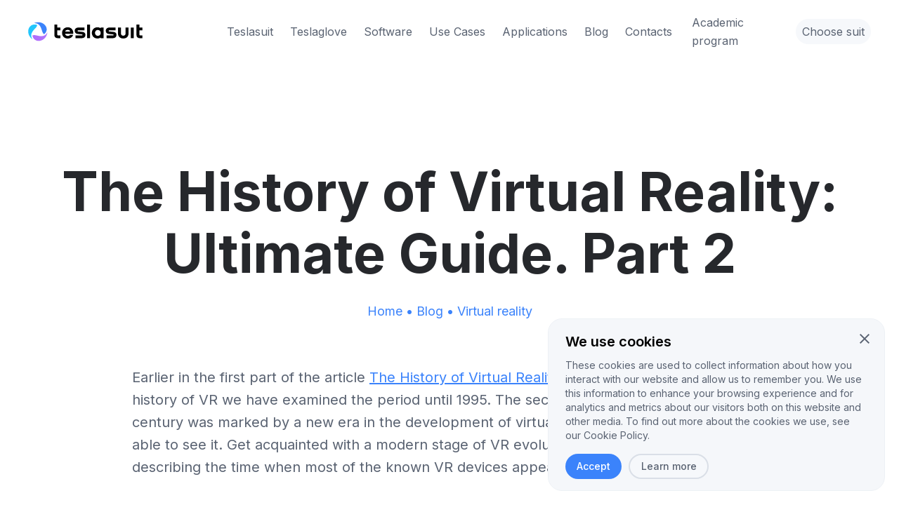

--- FILE ---
content_type: text/html; charset=UTF-8
request_url: https://teslasuit.io/blog/history-virtual-reality-ultimate-guide-part-2/
body_size: 16846
content:
<!DOCTYPE html>
<html lang="en">

<head>
    <meta charset="UTF-8">
    <meta http-equiv="X-UA-Compatible" content="IE=edge">
    <meta name="viewport" content="width=device-width, initial-scale=1.0">
    <link rel="preconnect" href="https://fonts.googleapis.com">
    <link rel="preconnect" href="https://fonts.gstatic.com" crossorigin>
    <link rel="stylesheet" href="https://fonts.googleapis.com/css2?family=Inter:wght@300;400;500;600;700&display=swap">
    <link rel="preload" href="/wp-content/themes/teslasuit-portal/assets/img/logo.svg" as="image">

    
    
    
<!-- Search Engine Optimization by Rank Math - https://rankmath.com/ -->
<title>The History of Virtual Reality: Ultimate Guide. Part 2 | Teslasuit Blog</title>
<meta name="description" content="Earlier in the first part of the article The History of Virtual Reality: Ultimate Guide&nbsp;relatively the history of VR we have examined the period until"/>
<meta name="robots" content="follow, index, max-snippet:-1, max-video-preview:-1, max-image-preview:large"/>
<link rel="canonical" href="https://teslasuit.io/blog/history-virtual-reality-ultimate-guide-part-2/" />
<meta property="og:locale" content="en_US" />
<meta property="og:type" content="article" />
<meta property="og:title" content="The History of Virtual Reality: Ultimate Guide. Part 2 | Teslasuit Blog" />
<meta property="og:description" content="Earlier in the first part of the article The History of Virtual Reality: Ultimate Guide&nbsp;relatively the history of VR we have examined the period until" />
<meta property="og:url" content="https://teslasuit.io/blog/history-virtual-reality-ultimate-guide-part-2/" />
<meta property="og:site_name" content="Teslasuit" />
<meta property="article:publisher" content="https://www.facebook.com/teslasuit" />
<meta property="article:tag" content="History of virtual reality" />
<meta property="article:tag" content="HMD" />
<meta property="article:tag" content="virtual reality" />
<meta property="article:section" content="Virtual reality" />
<meta property="og:updated_time" content="2022-09-26T13:01:33+00:00" />
<meta property="og:image" content="https://teslasuit.io/wp-content/uploads/cardboard-1.jpg" />
<meta property="og:image:secure_url" content="https://teslasuit.io/wp-content/uploads/cardboard-1.jpg" />
<meta property="og:image:width" content="1000" />
<meta property="og:image:height" content="619" />
<meta property="og:image:alt" content="The History of Virtual Reality: Ultimate Guide. Part 2" />
<meta property="og:image:type" content="image/jpeg" />
<meta property="article:published_time" content="2017-03-01T10:24:02+00:00" />
<meta property="article:modified_time" content="2022-09-26T13:01:33+00:00" />
<meta name="twitter:card" content="summary_large_image" />
<meta name="twitter:title" content="The History of Virtual Reality: Ultimate Guide. Part 2 | Teslasuit Blog" />
<meta name="twitter:description" content="Earlier in the first part of the article The History of Virtual Reality: Ultimate Guide&nbsp;relatively the history of VR we have examined the period until" />
<meta name="twitter:site" content="@teslasuit" />
<meta name="twitter:creator" content="@teslasuit" />
<meta name="twitter:image" content="https://teslasuit.io/wp-content/uploads/cardboard-1.jpg" />
<script type="application/ld+json" class="rank-math-schema">{"@context":"https://schema.org","@graph":[{"@type":"Organization","@id":"https://teslasuit.io/#organization","name":"Teslasuit","sameAs":["https://www.facebook.com/teslasuit","https://twitter.com/teslasuit"],"logo":{"@type":"ImageObject","@id":"https://teslasuit.io/#logo","url":"https://teslasuit.io/wp-content/uploads/favicon-150x150.png","contentUrl":"https://teslasuit.io/wp-content/uploads/favicon-150x150.png","caption":"Teslasuit","inLanguage":"en-US"}},{"@type":"WebSite","@id":"https://teslasuit.io/#website","url":"https://teslasuit.io","name":"Teslasuit","publisher":{"@id":"https://teslasuit.io/#organization"},"inLanguage":"en-US"},{"@type":"ImageObject","@id":"https://teslasuit.io/wp-content/uploads/cardboard-1.jpg","url":"https://teslasuit.io/wp-content/uploads/cardboard-1.jpg","width":"1000","height":"619","inLanguage":"en-US"},{"@type":"BreadcrumbList","@id":"https://teslasuit.io/blog/history-virtual-reality-ultimate-guide-part-2/#breadcrumb","itemListElement":[{"@type":"ListItem","position":"1","item":{"@id":"https://teslasuit.io","name":"Home"}},{"@type":"ListItem","position":"2","item":{"@id":"https://teslasuit.io/blog/","name":"Blog"}},{"@type":"ListItem","position":"3","item":{"@id":"https://teslasuit.io/blog/category/virtual-reality/","name":"Virtual reality"}},{"@type":"ListItem","position":"4","item":{"@id":"https://teslasuit.io/blog/history-virtual-reality-ultimate-guide-part-2/","name":"The History of Virtual Reality: Ultimate Guide. Part 2"}}]},{"@type":"WebPage","@id":"https://teslasuit.io/blog/history-virtual-reality-ultimate-guide-part-2/#webpage","url":"https://teslasuit.io/blog/history-virtual-reality-ultimate-guide-part-2/","name":"The History of Virtual Reality: Ultimate Guide. Part 2 | Teslasuit Blog","datePublished":"2017-03-01T10:24:02+00:00","dateModified":"2022-09-26T13:01:33+00:00","isPartOf":{"@id":"https://teslasuit.io/#website"},"primaryImageOfPage":{"@id":"https://teslasuit.io/wp-content/uploads/cardboard-1.jpg"},"inLanguage":"en-US","breadcrumb":{"@id":"https://teslasuit.io/blog/history-virtual-reality-ultimate-guide-part-2/#breadcrumb"}},{"@type":"Person","@id":"https://teslasuit.io/blog/history-virtual-reality-ultimate-guide-part-2/#author","name":"v.padasinavik@teslasuit.io","image":{"@type":"ImageObject","@id":"https://secure.gravatar.com/avatar/3fdb13edc01534c68b77ea122cf5b7cc?s=96&amp;d=mm&amp;r=g","url":"https://secure.gravatar.com/avatar/3fdb13edc01534c68b77ea122cf5b7cc?s=96&amp;d=mm&amp;r=g","caption":"v.padasinavik@teslasuit.io","inLanguage":"en-US"},"worksFor":{"@id":"https://teslasuit.io/#organization"}},{"@type":"BlogPosting","headline":"The History of Virtual Reality: Ultimate Guide. Part 2 | Teslasuit Blog","datePublished":"2017-03-01T10:24:02+00:00","dateModified":"2022-09-26T13:01:33+00:00","articleSection":"Virtual reality","author":{"@id":"https://teslasuit.io/blog/history-virtual-reality-ultimate-guide-part-2/#author","name":"v.padasinavik@teslasuit.io"},"publisher":{"@id":"https://teslasuit.io/#organization"},"description":"Earlier in the first part of the article The History of Virtual Reality: Ultimate Guide&nbsp;relatively the history of VR we have examined the period until","name":"The History of Virtual Reality: Ultimate Guide. Part 2 | Teslasuit Blog","@id":"https://teslasuit.io/blog/history-virtual-reality-ultimate-guide-part-2/#richSnippet","isPartOf":{"@id":"https://teslasuit.io/blog/history-virtual-reality-ultimate-guide-part-2/#webpage"},"image":{"@id":"https://teslasuit.io/wp-content/uploads/cardboard-1.jpg"},"inLanguage":"en-US","mainEntityOfPage":{"@id":"https://teslasuit.io/blog/history-virtual-reality-ultimate-guide-part-2/#webpage"}}]}</script>
<!-- /Rank Math WordPress SEO plugin -->

<link rel='dns-prefetch' href='//www.google.com' />
<link rel='dns-prefetch' href='//cdn.jsdelivr.net' />
		<!-- This site uses the Google Analytics by MonsterInsights plugin v9.11.1 - Using Analytics tracking - https://www.monsterinsights.com/ -->
							<script src="//www.googletagmanager.com/gtag/js?id=G-05ZBR222S5"  data-cfasync="false" data-wpfc-render="false" type="text/javascript" async></script>
			<script data-cfasync="false" data-wpfc-render="false" type="text/javascript">
				var mi_version = '9.11.1';
				var mi_track_user = true;
				var mi_no_track_reason = '';
								var MonsterInsightsDefaultLocations = {"page_location":"https:\/\/teslasuit.io\/blog\/history-virtual-reality-ultimate-guide-part-2\/"};
								if ( typeof MonsterInsightsPrivacyGuardFilter === 'function' ) {
					var MonsterInsightsLocations = (typeof MonsterInsightsExcludeQuery === 'object') ? MonsterInsightsPrivacyGuardFilter( MonsterInsightsExcludeQuery ) : MonsterInsightsPrivacyGuardFilter( MonsterInsightsDefaultLocations );
				} else {
					var MonsterInsightsLocations = (typeof MonsterInsightsExcludeQuery === 'object') ? MonsterInsightsExcludeQuery : MonsterInsightsDefaultLocations;
				}

								var disableStrs = [
										'ga-disable-G-05ZBR222S5',
									];

				/* Function to detect opted out users */
				function __gtagTrackerIsOptedOut() {
					for (var index = 0; index < disableStrs.length; index++) {
						if (document.cookie.indexOf(disableStrs[index] + '=true') > -1) {
							return true;
						}
					}

					return false;
				}

				/* Disable tracking if the opt-out cookie exists. */
				if (__gtagTrackerIsOptedOut()) {
					for (var index = 0; index < disableStrs.length; index++) {
						window[disableStrs[index]] = true;
					}
				}

				/* Opt-out function */
				function __gtagTrackerOptout() {
					for (var index = 0; index < disableStrs.length; index++) {
						document.cookie = disableStrs[index] + '=true; expires=Thu, 31 Dec 2099 23:59:59 UTC; path=/';
						window[disableStrs[index]] = true;
					}
				}

				if ('undefined' === typeof gaOptout) {
					function gaOptout() {
						__gtagTrackerOptout();
					}
				}
								window.dataLayer = window.dataLayer || [];

				window.MonsterInsightsDualTracker = {
					helpers: {},
					trackers: {},
				};
				if (mi_track_user) {
					function __gtagDataLayer() {
						dataLayer.push(arguments);
					}

					function __gtagTracker(type, name, parameters) {
						if (!parameters) {
							parameters = {};
						}

						if (parameters.send_to) {
							__gtagDataLayer.apply(null, arguments);
							return;
						}

						if (type === 'event') {
														parameters.send_to = monsterinsights_frontend.v4_id;
							var hookName = name;
							if (typeof parameters['event_category'] !== 'undefined') {
								hookName = parameters['event_category'] + ':' + name;
							}

							if (typeof MonsterInsightsDualTracker.trackers[hookName] !== 'undefined') {
								MonsterInsightsDualTracker.trackers[hookName](parameters);
							} else {
								__gtagDataLayer('event', name, parameters);
							}
							
						} else {
							__gtagDataLayer.apply(null, arguments);
						}
					}

					__gtagTracker('js', new Date());
					__gtagTracker('set', {
						'developer_id.dZGIzZG': true,
											});
					if ( MonsterInsightsLocations.page_location ) {
						__gtagTracker('set', MonsterInsightsLocations);
					}
										__gtagTracker('config', 'G-05ZBR222S5', {"forceSSL":"true","link_attribution":"true"} );
										window.gtag = __gtagTracker;										(function () {
						/* https://developers.google.com/analytics/devguides/collection/analyticsjs/ */
						/* ga and __gaTracker compatibility shim. */
						var noopfn = function () {
							return null;
						};
						var newtracker = function () {
							return new Tracker();
						};
						var Tracker = function () {
							return null;
						};
						var p = Tracker.prototype;
						p.get = noopfn;
						p.set = noopfn;
						p.send = function () {
							var args = Array.prototype.slice.call(arguments);
							args.unshift('send');
							__gaTracker.apply(null, args);
						};
						var __gaTracker = function () {
							var len = arguments.length;
							if (len === 0) {
								return;
							}
							var f = arguments[len - 1];
							if (typeof f !== 'object' || f === null || typeof f.hitCallback !== 'function') {
								if ('send' === arguments[0]) {
									var hitConverted, hitObject = false, action;
									if ('event' === arguments[1]) {
										if ('undefined' !== typeof arguments[3]) {
											hitObject = {
												'eventAction': arguments[3],
												'eventCategory': arguments[2],
												'eventLabel': arguments[4],
												'value': arguments[5] ? arguments[5] : 1,
											}
										}
									}
									if ('pageview' === arguments[1]) {
										if ('undefined' !== typeof arguments[2]) {
											hitObject = {
												'eventAction': 'page_view',
												'page_path': arguments[2],
											}
										}
									}
									if (typeof arguments[2] === 'object') {
										hitObject = arguments[2];
									}
									if (typeof arguments[5] === 'object') {
										Object.assign(hitObject, arguments[5]);
									}
									if ('undefined' !== typeof arguments[1].hitType) {
										hitObject = arguments[1];
										if ('pageview' === hitObject.hitType) {
											hitObject.eventAction = 'page_view';
										}
									}
									if (hitObject) {
										action = 'timing' === arguments[1].hitType ? 'timing_complete' : hitObject.eventAction;
										hitConverted = mapArgs(hitObject);
										__gtagTracker('event', action, hitConverted);
									}
								}
								return;
							}

							function mapArgs(args) {
								var arg, hit = {};
								var gaMap = {
									'eventCategory': 'event_category',
									'eventAction': 'event_action',
									'eventLabel': 'event_label',
									'eventValue': 'event_value',
									'nonInteraction': 'non_interaction',
									'timingCategory': 'event_category',
									'timingVar': 'name',
									'timingValue': 'value',
									'timingLabel': 'event_label',
									'page': 'page_path',
									'location': 'page_location',
									'title': 'page_title',
									'referrer' : 'page_referrer',
								};
								for (arg in args) {
																		if (!(!args.hasOwnProperty(arg) || !gaMap.hasOwnProperty(arg))) {
										hit[gaMap[arg]] = args[arg];
									} else {
										hit[arg] = args[arg];
									}
								}
								return hit;
							}

							try {
								f.hitCallback();
							} catch (ex) {
							}
						};
						__gaTracker.create = newtracker;
						__gaTracker.getByName = newtracker;
						__gaTracker.getAll = function () {
							return [];
						};
						__gaTracker.remove = noopfn;
						__gaTracker.loaded = true;
						window['__gaTracker'] = __gaTracker;
					})();
									} else {
										console.log("");
					(function () {
						function __gtagTracker() {
							return null;
						}

						window['__gtagTracker'] = __gtagTracker;
						window['gtag'] = __gtagTracker;
					})();
									}
			</script>
							<!-- / Google Analytics by MonsterInsights -->
		<style id='rank-math-toc-block-style-inline-css' type='text/css'>
.wp-block-rank-math-toc-block nav ol{counter-reset:item}.wp-block-rank-math-toc-block nav ol li{display:block}.wp-block-rank-math-toc-block nav ol li:before{content:counters(item, ".") " ";counter-increment:item}

</style>
<style id='classic-theme-styles-inline-css' type='text/css'>
/*! This file is auto-generated */
.wp-block-button__link{color:#fff;background-color:#32373c;border-radius:9999px;box-shadow:none;text-decoration:none;padding:calc(.667em + 2px) calc(1.333em + 2px);font-size:1.125em}.wp-block-file__button{background:#32373c;color:#fff;text-decoration:none}
</style>
<link rel='stylesheet' id='wp-block-library-css' href='https://teslasuit.io/wp-includes/css/dist/block-library/style.min.css?ver=6.6.2' type='text/css' media='all' />
<style id='global-styles-inline-css' type='text/css'>
:root{--wp--preset--aspect-ratio--square: 1;--wp--preset--aspect-ratio--4-3: 4/3;--wp--preset--aspect-ratio--3-4: 3/4;--wp--preset--aspect-ratio--3-2: 3/2;--wp--preset--aspect-ratio--2-3: 2/3;--wp--preset--aspect-ratio--16-9: 16/9;--wp--preset--aspect-ratio--9-16: 9/16;--wp--preset--color--black: #000000;--wp--preset--color--cyan-bluish-gray: #abb8c3;--wp--preset--color--white: #ffffff;--wp--preset--color--pale-pink: #f78da7;--wp--preset--color--vivid-red: #cf2e2e;--wp--preset--color--luminous-vivid-orange: #ff6900;--wp--preset--color--luminous-vivid-amber: #fcb900;--wp--preset--color--light-green-cyan: #7bdcb5;--wp--preset--color--vivid-green-cyan: #00d084;--wp--preset--color--pale-cyan-blue: #8ed1fc;--wp--preset--color--vivid-cyan-blue: #0693e3;--wp--preset--color--vivid-purple: #9b51e0;--wp--preset--gradient--vivid-cyan-blue-to-vivid-purple: linear-gradient(135deg,rgba(6,147,227,1) 0%,rgb(155,81,224) 100%);--wp--preset--gradient--light-green-cyan-to-vivid-green-cyan: linear-gradient(135deg,rgb(122,220,180) 0%,rgb(0,208,130) 100%);--wp--preset--gradient--luminous-vivid-amber-to-luminous-vivid-orange: linear-gradient(135deg,rgba(252,185,0,1) 0%,rgba(255,105,0,1) 100%);--wp--preset--gradient--luminous-vivid-orange-to-vivid-red: linear-gradient(135deg,rgba(255,105,0,1) 0%,rgb(207,46,46) 100%);--wp--preset--gradient--very-light-gray-to-cyan-bluish-gray: linear-gradient(135deg,rgb(238,238,238) 0%,rgb(169,184,195) 100%);--wp--preset--gradient--cool-to-warm-spectrum: linear-gradient(135deg,rgb(74,234,220) 0%,rgb(151,120,209) 20%,rgb(207,42,186) 40%,rgb(238,44,130) 60%,rgb(251,105,98) 80%,rgb(254,248,76) 100%);--wp--preset--gradient--blush-light-purple: linear-gradient(135deg,rgb(255,206,236) 0%,rgb(152,150,240) 100%);--wp--preset--gradient--blush-bordeaux: linear-gradient(135deg,rgb(254,205,165) 0%,rgb(254,45,45) 50%,rgb(107,0,62) 100%);--wp--preset--gradient--luminous-dusk: linear-gradient(135deg,rgb(255,203,112) 0%,rgb(199,81,192) 50%,rgb(65,88,208) 100%);--wp--preset--gradient--pale-ocean: linear-gradient(135deg,rgb(255,245,203) 0%,rgb(182,227,212) 50%,rgb(51,167,181) 100%);--wp--preset--gradient--electric-grass: linear-gradient(135deg,rgb(202,248,128) 0%,rgb(113,206,126) 100%);--wp--preset--gradient--midnight: linear-gradient(135deg,rgb(2,3,129) 0%,rgb(40,116,252) 100%);--wp--preset--font-size--small: 13px;--wp--preset--font-size--medium: 20px;--wp--preset--font-size--large: 36px;--wp--preset--font-size--x-large: 42px;--wp--preset--spacing--20: 0.44rem;--wp--preset--spacing--30: 0.67rem;--wp--preset--spacing--40: 1rem;--wp--preset--spacing--50: 1.5rem;--wp--preset--spacing--60: 2.25rem;--wp--preset--spacing--70: 3.38rem;--wp--preset--spacing--80: 5.06rem;--wp--preset--shadow--natural: 6px 6px 9px rgba(0, 0, 0, 0.2);--wp--preset--shadow--deep: 12px 12px 50px rgba(0, 0, 0, 0.4);--wp--preset--shadow--sharp: 6px 6px 0px rgba(0, 0, 0, 0.2);--wp--preset--shadow--outlined: 6px 6px 0px -3px rgba(255, 255, 255, 1), 6px 6px rgba(0, 0, 0, 1);--wp--preset--shadow--crisp: 6px 6px 0px rgba(0, 0, 0, 1);}:where(.is-layout-flex){gap: 0.5em;}:where(.is-layout-grid){gap: 0.5em;}body .is-layout-flex{display: flex;}.is-layout-flex{flex-wrap: wrap;align-items: center;}.is-layout-flex > :is(*, div){margin: 0;}body .is-layout-grid{display: grid;}.is-layout-grid > :is(*, div){margin: 0;}:where(.wp-block-columns.is-layout-flex){gap: 2em;}:where(.wp-block-columns.is-layout-grid){gap: 2em;}:where(.wp-block-post-template.is-layout-flex){gap: 1.25em;}:where(.wp-block-post-template.is-layout-grid){gap: 1.25em;}.has-black-color{color: var(--wp--preset--color--black) !important;}.has-cyan-bluish-gray-color{color: var(--wp--preset--color--cyan-bluish-gray) !important;}.has-white-color{color: var(--wp--preset--color--white) !important;}.has-pale-pink-color{color: var(--wp--preset--color--pale-pink) !important;}.has-vivid-red-color{color: var(--wp--preset--color--vivid-red) !important;}.has-luminous-vivid-orange-color{color: var(--wp--preset--color--luminous-vivid-orange) !important;}.has-luminous-vivid-amber-color{color: var(--wp--preset--color--luminous-vivid-amber) !important;}.has-light-green-cyan-color{color: var(--wp--preset--color--light-green-cyan) !important;}.has-vivid-green-cyan-color{color: var(--wp--preset--color--vivid-green-cyan) !important;}.has-pale-cyan-blue-color{color: var(--wp--preset--color--pale-cyan-blue) !important;}.has-vivid-cyan-blue-color{color: var(--wp--preset--color--vivid-cyan-blue) !important;}.has-vivid-purple-color{color: var(--wp--preset--color--vivid-purple) !important;}.has-black-background-color{background-color: var(--wp--preset--color--black) !important;}.has-cyan-bluish-gray-background-color{background-color: var(--wp--preset--color--cyan-bluish-gray) !important;}.has-white-background-color{background-color: var(--wp--preset--color--white) !important;}.has-pale-pink-background-color{background-color: var(--wp--preset--color--pale-pink) !important;}.has-vivid-red-background-color{background-color: var(--wp--preset--color--vivid-red) !important;}.has-luminous-vivid-orange-background-color{background-color: var(--wp--preset--color--luminous-vivid-orange) !important;}.has-luminous-vivid-amber-background-color{background-color: var(--wp--preset--color--luminous-vivid-amber) !important;}.has-light-green-cyan-background-color{background-color: var(--wp--preset--color--light-green-cyan) !important;}.has-vivid-green-cyan-background-color{background-color: var(--wp--preset--color--vivid-green-cyan) !important;}.has-pale-cyan-blue-background-color{background-color: var(--wp--preset--color--pale-cyan-blue) !important;}.has-vivid-cyan-blue-background-color{background-color: var(--wp--preset--color--vivid-cyan-blue) !important;}.has-vivid-purple-background-color{background-color: var(--wp--preset--color--vivid-purple) !important;}.has-black-border-color{border-color: var(--wp--preset--color--black) !important;}.has-cyan-bluish-gray-border-color{border-color: var(--wp--preset--color--cyan-bluish-gray) !important;}.has-white-border-color{border-color: var(--wp--preset--color--white) !important;}.has-pale-pink-border-color{border-color: var(--wp--preset--color--pale-pink) !important;}.has-vivid-red-border-color{border-color: var(--wp--preset--color--vivid-red) !important;}.has-luminous-vivid-orange-border-color{border-color: var(--wp--preset--color--luminous-vivid-orange) !important;}.has-luminous-vivid-amber-border-color{border-color: var(--wp--preset--color--luminous-vivid-amber) !important;}.has-light-green-cyan-border-color{border-color: var(--wp--preset--color--light-green-cyan) !important;}.has-vivid-green-cyan-border-color{border-color: var(--wp--preset--color--vivid-green-cyan) !important;}.has-pale-cyan-blue-border-color{border-color: var(--wp--preset--color--pale-cyan-blue) !important;}.has-vivid-cyan-blue-border-color{border-color: var(--wp--preset--color--vivid-cyan-blue) !important;}.has-vivid-purple-border-color{border-color: var(--wp--preset--color--vivid-purple) !important;}.has-vivid-cyan-blue-to-vivid-purple-gradient-background{background: var(--wp--preset--gradient--vivid-cyan-blue-to-vivid-purple) !important;}.has-light-green-cyan-to-vivid-green-cyan-gradient-background{background: var(--wp--preset--gradient--light-green-cyan-to-vivid-green-cyan) !important;}.has-luminous-vivid-amber-to-luminous-vivid-orange-gradient-background{background: var(--wp--preset--gradient--luminous-vivid-amber-to-luminous-vivid-orange) !important;}.has-luminous-vivid-orange-to-vivid-red-gradient-background{background: var(--wp--preset--gradient--luminous-vivid-orange-to-vivid-red) !important;}.has-very-light-gray-to-cyan-bluish-gray-gradient-background{background: var(--wp--preset--gradient--very-light-gray-to-cyan-bluish-gray) !important;}.has-cool-to-warm-spectrum-gradient-background{background: var(--wp--preset--gradient--cool-to-warm-spectrum) !important;}.has-blush-light-purple-gradient-background{background: var(--wp--preset--gradient--blush-light-purple) !important;}.has-blush-bordeaux-gradient-background{background: var(--wp--preset--gradient--blush-bordeaux) !important;}.has-luminous-dusk-gradient-background{background: var(--wp--preset--gradient--luminous-dusk) !important;}.has-pale-ocean-gradient-background{background: var(--wp--preset--gradient--pale-ocean) !important;}.has-electric-grass-gradient-background{background: var(--wp--preset--gradient--electric-grass) !important;}.has-midnight-gradient-background{background: var(--wp--preset--gradient--midnight) !important;}.has-small-font-size{font-size: var(--wp--preset--font-size--small) !important;}.has-medium-font-size{font-size: var(--wp--preset--font-size--medium) !important;}.has-large-font-size{font-size: var(--wp--preset--font-size--large) !important;}.has-x-large-font-size{font-size: var(--wp--preset--font-size--x-large) !important;}
:where(.wp-block-post-template.is-layout-flex){gap: 1.25em;}:where(.wp-block-post-template.is-layout-grid){gap: 1.25em;}
:where(.wp-block-columns.is-layout-flex){gap: 2em;}:where(.wp-block-columns.is-layout-grid){gap: 2em;}
:root :where(.wp-block-pullquote){font-size: 1.5em;line-height: 1.6;}
</style>
<link rel='stylesheet' id='select2_style-css' href='https://cdn.jsdelivr.net/npm/select2@4.1.0-rc.0/dist/css/select2.min.css?ver=4.1.0' type='text/css' media='all' />
<link rel='stylesheet' id='lightbox-styles-css' href='https://teslasuit.io/wp-content/themes/teslasuit-portal/assets/css/simple-lightbox.min.css?ver=2.14.1' type='text/css' media='all' />
<link rel='stylesheet' id='style-css' href='https://teslasuit.io/wp-content/themes/teslasuit-portal/style.min.css?ver=2.7.1' type='text/css' media='all' />
<script type="text/javascript" src="https://teslasuit.io/wp-content/plugins/google-analytics-for-wordpress/assets/js/frontend-gtag.min.js?ver=9.11.1" id="monsterinsights-frontend-script-js" async="async" data-wp-strategy="async"></script>
<script data-cfasync="false" data-wpfc-render="false" type="text/javascript" id='monsterinsights-frontend-script-js-extra'>/* <![CDATA[ */
var monsterinsights_frontend = {"js_events_tracking":"true","download_extensions":"doc,pdf,ppt,zip,xls,docx,pptx,xlsx","inbound_paths":"[]","home_url":"https:\/\/teslasuit.io","hash_tracking":"false","v4_id":"G-05ZBR222S5"};/* ]]> */
</script>
<script type="text/javascript" src="https://www.google.com/recaptcha/api.js?render=6LdHrKggAAAAAKKSKtoN9OBIlVCG1uEmgxrhJNKq&amp;ver=6.6.2" id="recaptcha-js"></script>
<link rel="https://api.w.org/" href="https://teslasuit.io/api/" /><link rel="alternate" title="JSON" type="application/json" href="https://teslasuit.io/api/wp/v2/posts/16462" /><link rel="alternate" title="oEmbed (JSON)" type="application/json+oembed" href="https://teslasuit.io/api/oembed/1.0/embed?url=https%3A%2F%2Fteslasuit.io%2Fblog%2Fhistory-virtual-reality-ultimate-guide-part-2%2F" />
<link rel="alternate" title="oEmbed (XML)" type="text/xml+oembed" href="https://teslasuit.io/api/oembed/1.0/embed?url=https%3A%2F%2Fteslasuit.io%2Fblog%2Fhistory-virtual-reality-ultimate-guide-part-2%2F&#038;format=xml" />
<link rel="icon" href="https://teslasuit.io/wp-content/uploads/cropped-favicon-32x32.png" sizes="32x32" />
<link rel="icon" href="https://teslasuit.io/wp-content/uploads/cropped-favicon-192x192.png" sizes="192x192" />
<link rel="apple-touch-icon" href="https://teslasuit.io/wp-content/uploads/cropped-favicon-180x180.png" />
<meta name="msapplication-TileImage" content="https://teslasuit.io/wp-content/uploads/cropped-favicon-270x270.png" />
        

    
        <!-- Google Tag Manager -->
        <script async>
            (function(w, d, s, l, i) {
                w[l] = w[l] || [];
                w[l].push({
                    'gtm.start': new Date().getTime(),
                    event: 'gtm.js'
                });
                var f = d.getElementsByTagName(s)[0],
                    j = d.createElement(s),
                    dl = l != 'dataLayer' ? '&l=' + l : '';
                j.async = true;
                j.src =
                    'https://www.googletagmanager.com/gtm.js?id=' + i + dl;
                f.parentNode.insertBefore(j, f);
            })(window, document, 'script', 'dataLayer', 'GTM-5PV8MKF');
        </script>
        <!-- End Google Tag Manager -->

    
</head>


<body class="post-template-default single single-post postid-16462 single-format-standard wp-custom-logo customer-portal">
    

    
        <!-- Google Tag Manager (noscript) -->
        <noscript><iframe src="https://www.googletagmanager.com/ns.html?id=GTM-5PV8MKF" height="0" width="0" style="display:none;visibility:hidden"></iframe></noscript>
        <!-- End Google Tag Manager (noscript) -->

        
<header class="header">
    <div class="header__top">
        <div class="container">

            <div class="logo-wrapper header__logo">
                <a href="/">
                    <img src="https://teslasuit.io/wp-content/themes/teslasuit-portal/assets/img/logo.svg" alt="Teslasuit Logo">
                                    </a>
            </div>

            <nav class="header__menu menu menu_horizontal"><ul><li id="menu-item-38722" class="menu-item menu-item-type-post_type menu-item-object-page menu-item-38722"><a href="https://teslasuit.io/products/teslasuit-4/">Teslasuit</a></li>
<li id="menu-item-38721" class="menu-item menu-item-type-post_type menu-item-object-page menu-item-38721"><a href="https://teslasuit.io/products/teslaglove/">Teslaglove</a></li>
<li id="menu-item-38723" class="menu-item menu-item-type-post_type menu-item-object-page menu-item-38723"><a href="https://teslasuit.io/software/">Software</a></li>
<li id="menu-item-41442" class="menu-item menu-item-type-post_type_archive menu-item-object-use-case menu-item-41442"><a href="https://teslasuit.io/use-cases/">Use Cases</a></li>
<li id="menu-item-38720" class="menu-item menu-item-type-post_type menu-item-object-page menu-item-38720"><a href="https://teslasuit.io/applications/">Applications</a></li>
<li id="menu-item-38653" class="menu-item menu-item-type-post_type menu-item-object-page current_page_parent menu-item-38653"><a href="https://teslasuit.io/blog/">Blog</a></li>
<li id="menu-item-38664" class="menu-item menu-item-type-post_type menu-item-object-page menu-item-38664"><a href="https://teslasuit.io/contact-us/">Contacts</a></li>
</ul></nav>
            <div class="header__actions">
                <a class="link link_gray" href="/applications/academics/">Academic program</a><a href="/offers/TFZ4IIIXX-IIII-IB0XXX/" class="header-cart-counter btn btn_sm btn_secondary "> Choose suit</a>            </div>
            <div class="header__mobile burger">
                <div id="" class="svg" style="height:24px; width:24px;"><svg width="24" height="24" viewBox="0 0 24 24" fill="none" xmlns="http://www.w3.org/2000/svg">
<g clip-path="url(#clip0_5292_17305)">
<path d="M3 18V16H21V18H3ZM3 13V11H21V13H3ZM3 8V6H21V8H3Z" fill="black"/>
</g>
<defs>
<clipPath id="clip0_5292_17305">
<rect width="24" height="24" fill="white"/>
</clipPath>
</defs>
</svg></div><div id="" class="svg" style="height:24px; width:24px;"><svg width="24" height="24" viewBox="0 0 24 24" fill="none" xmlns="http://www.w3.org/2000/svg">
<path d="M6.4 19L5 17.6L10.6 12L5 6.4L6.4 5L12 10.6L17.6 5L19 6.4L13.4 12L19 17.6L17.6 19L12 13.4L6.4 19Z" fill="white"/>
</svg>
</div>
            </div>
        </div>
    </div>

    <div class="overlay-panel container">
        <nav class="menu menu_vertical"><ul><li class="menu-item menu-item-type-post_type menu-item-object-page menu-item-38722"><a href="https://teslasuit.io/products/teslasuit-4/">Teslasuit</a></li>
<li class="menu-item menu-item-type-post_type menu-item-object-page menu-item-38721"><a href="https://teslasuit.io/products/teslaglove/">Teslaglove</a></li>
<li class="menu-item menu-item-type-post_type menu-item-object-page menu-item-38723"><a href="https://teslasuit.io/software/">Software</a></li>
<li class="menu-item menu-item-type-post_type_archive menu-item-object-use-case menu-item-41442"><a href="https://teslasuit.io/use-cases/">Use Cases</a></li>
<li class="menu-item menu-item-type-post_type menu-item-object-page menu-item-38720"><a href="https://teslasuit.io/applications/">Applications</a></li>
<li class="menu-item menu-item-type-post_type menu-item-object-page current_page_parent menu-item-38653"><a href="https://teslasuit.io/blog/">Blog</a></li>
<li class="menu-item menu-item-type-post_type menu-item-object-page menu-item-38664"><a href="https://teslasuit.io/contact-us/">Contacts</a></li>
</ul></nav><a class="overlay-panel__link overlay-panel__link--secondary mt-auto show-sm" href="/applications/academics/">Academic program</a><a href="/offers/TFZ4IIIXX-IIII-IB0XXX/" class="header-cart-counter btn btn_block overlay-panel__link overlay-panel__link--primary show-sm btn_secondary "> Choose suit</a>    </div>
</header>    <main><section class="container post-heading"><h1 class="h1 title  ">The History of Virtual Reality: Ultimate Guide. Part 2</h1><nav aria-label="breadcrumbs" class="rank-math-breadcrumb"><p><a href="https://teslasuit.io">Home</a><span class="separator"> &bull; </span><a href="https://teslasuit.io/blog/">Blog</a><span class="separator"> &bull; </span><a href="https://teslasuit.io/blog/category/virtual-reality/">Virtual reality</a></p></nav></section>
<!-- Post Content -->
<section class="post container container_zero-top">
        <div class="columns columns_stretched">
                <div id="content" class="column">
            <div class="post__content gutenberg-content">
                <p>Earlier in the first part of the article <a href="https://customer-old.teslasuit.io/blog/history-of-virtual-reality-ultimate-guide/">The History of Virtual Reality: Ultimate Guide</a>&nbsp;relatively the history of VR we have examined the period until 1995. The second half of the twentieth century was marked by a new era in the development of virtual reality when people were fully able to see it. Get acquainted with a modern stage of VR evolution in the second part describing the time when most of the known VR devices appeared.</p>
<h2 style="text-align: center;"><strong><em>Calm period of VR developments (2000 &#8211; 2010)</em></strong></h2>
<p style="text-align: center;"><strong><em>The first major surge of virtual reality development subsided. Developers did not take any serious attempts to launch devices to the mass market.</em></strong></p>
<p><strong>2001 &#8211; Kaiser HMD VIM 6-PANEL</strong></p>
<p>Kaiser submitted a patent application for full immersion HMD. The device went on sale in 2005. It had embedded display with high visual resolution and provided a wider viewing angle.</p>
<p>&nbsp;</p>
<p><strong>Dec’ 2005 &#8211; CYBERMIND VISETTE45SXGA</strong></p>
<p><img fetchpriority="high" decoding="async" class="alignnone wp-image-804" src="https://teslasuit.io/wp-content/uploads/CYBERMIND-VISETTE45SXGA-2.jpg" alt="CYBERMIND_VISETTE45SXGA" width="800" height="448" title="The History of Virtual Reality: Ultimate Guide. Part 2 1"></p>
<p>Cybermind &#8211; a virtual reality entertainment company from San Francisco.</p>
<p>Cybermind counted reliability of the VR helmet Visette45 SXGA. The focus was on comfort using the helmet. It should be noted that its weight is about 750 grams. Visette was designed to allow its user choose the connection to a wide variety of trackers. HMD is equipped with high-quality built-in headphones to maximize the immersion into the virtual world.</p>
<p>&nbsp;</p>
<p style="text-align: center;"><strong><em>2010 &#8211; 2017</em></strong></p>
<p style="text-align: center;"><strong><em>Sharp interest increase to virtual reality appears. Small developers join to the race of big guns. This period is characterized by major investments to augmented reality and commercial development. Thus, b2b-market starts to evolve.</em></strong></p>
<p><strong>2010 &#8211; PR1 by Palmer tech</strong></p>
<p><img decoding="async" class="wp-image-806 size-full aligncenter" src="https://teslasuit.io/wp-content/uploads/PR1-1.jpg" alt="PR1" width="534" height="367" title="The History of Virtual Reality: Ultimate Guide. Part 2 2"></p>
<p>First VR prototypes by Luckey were far from nowadays stereoscopic headgear. Nevertheless, they inspired the present design of Rift.</p>
<p>PR1 was equipped with a single display instead of the two to create the 3D head mount. In the opinion of Luckey Palmer final device, PR2 was far from ideal, but it proved the viability of this technology.</p>
<p>&nbsp;</p>
<p><strong>2010 – 2013 Oculus Rift DK1</strong></p>
<p><img decoding="async" class="alignnone wp-image-807" src="https://teslasuit.io/wp-content/uploads/oculus-rift-dk1-768x513-1.jpg" alt="oculus-rift-dk1-768x513" width="800" height="450" title="The History of Virtual Reality: Ultimate Guide. Part 2 3"></p>
<p>Palmer Luckey&#8217;s early VR prototypes weren&#8217;t even in 3D. It was a far different from Luckey&#8217;s current stereoscopic headgear, but in a manner, it inspired the Rift&#8217;s today design. In 2009, at 17, studying journalism at college he spent his leisure time building the custom PR1, or Prototype One.</p>
<p>By the summer of 2011, he finished working on with VR pioneer Mark Bolas at his lab at the Southern California’s University. “Without Mark there would be no Oculus,” says Jaron Lanier. In April 2012 Palmer Luckey finished the 6th prototype of his VR rig. He named it the “Rift”.</p>
<p>Luckey announced that the &#8220;development kit&#8221; version of Oculus Rift would be given as a reward to those who pledged $300 or more on Kickstarter. Within four hours after the announcement Oculus raised US$250,000 eventually ending with $2,437,429 within 1 month.</p>
<p><strong>January 2014 – Oculus Rift Crystal Cove</strong></p>
<p><img decoding="async" class="alignnone wp-image-808" src="https://teslasuit.io/wp-content/uploads/Crystal_Cove_prototype.jpg" alt="Crystal_Cove_prototype" width="800" height="451" title="The History of Virtual Reality: Ultimate Guide. Part 2 4"></p>
<p>&#8220;Starting with CES, we revealed a new Oculus Rift feature prototype, codenamed “Crystal Cove”. Crystal Cove is the most enthralling and comfortable hardware that we’ve shown to date. It shows two main features that we’ll be comprising in the consumer Rift: positional tracking and low persistence. The result is a powerful sense of presence — the magic of being completely convinced that you’re actually someplace else&#8221;, — here is the official statement on the company&#8217;s blog.</p>
<p><strong>January 2014 VALVE VR</strong></p>
<p><img decoding="async" class="alignnone wp-image-809" src="https://teslasuit.io/wp-content/uploads/Valve-VR-1.jpg" alt="Valve-VR" width="800" height="450" title="The History of Virtual Reality: Ultimate Guide. Part 2 5"></p>
<p>The same month Valve exhibited its VR headset prototype to developers at its private event. At Steam Developer Days an invite-only developer conference took place in Seattle. Valve’s programmer, Michael Abrash explained why Valve is embracing VR in his speech. &#8220;This type of hardware is almost certainly going to appear in short term, and the time to starting developing for it is now&#8221;, &#8211; said Michael Abrash.</p>
<p><strong>March 2014 – Oculus DK2 release, Facebook acquired Oculus</strong></p>
<p><img decoding="async" class="alignnone wp-image-810" src="https://teslasuit.io/wp-content/uploads/oculus-rift-dk2-640x353-1.jpg" alt="oculus-rift-dk2" width="800" height="441" title="The History of Virtual Reality: Ultimate Guide. Part 2 6"></p>
<p>In March 2014 at GDC, Oculus announced onward Devkit 2 (DK2) which they expected to start delivery in July 2014.</p>
<p>Facebook CEO Mark Zuckerberg agreed to purchase Oculus for $2 billion.</p>
<p><strong>March 2014 – Project Morpheus</strong></p>
<p><img decoding="async" class="alignnone wp-image-811" src="https://teslasuit.io/wp-content/uploads/Project-Morpheus1-768x432-1.jpg" alt="Project-Morpheus1" width="800" height="450" title="The History of Virtual Reality: Ultimate Guide. Part 2 7"></p>
<p>Prototype, which was unreleased, was developed to be fully functional with the PlayStation 4 and PlayStation Vita game systems. It has no confirmed date of release, although Sony says it will be released in the first half of 2016.</p>
<p>The video below featuring Sony Project Morpheus hands-on review:</p>
<p><a href="https://www.youtube.com/watch?v=BjcSA-1jxGw" rel="nofollow noopener" target="_blank">https://www.youtube.com/watch?v=BjcSA-1jxGw</a></p>
<p><strong>June 2014 &#8211; Google Cardboard</strong></p>
<p><img decoding="async" class="alignnone wp-image-812" src="https://teslasuit.io/wp-content/uploads/cardboard_2.jpg" alt="cardboard" width="800" height="450" title="The History of Virtual Reality: Ultimate Guide. Part 2 8"></p>
<p>The headset is designed by Google, but there is no official producer or vendor for this device. Instead, Google has the list of parts, schematics and assembly instructions available for free on their site. According to the instruction, people can compile device from available parts themselves.</p>
<p><a href="https://play.google.com/store/apps/collection/promotion_3001527_cardboard_apps" rel="nofollow noopener" target="_blank">Here</a> is a collection of VR apps for Cardboard.</p>
<p><strong>July 2014&nbsp; &#8211; FOVE</strong></p>
<p><img decoding="async" class="aligncenter wp-image-219" src="https://teslasuit.io/wp-content/uploads/FOVE-300x169.jpg" alt="FOVE" width="800" height="451" title="The History of Virtual Reality: Ultimate Guide. Part 2 9"></p>
<p>Tokyo-based startup Fove uses a diversity of sensors embedded in the headset to track the orientation of the head, including a high-refresh gyroscope, magnetometer sensor, and accelerometer. An external unit is also used to keep track head movements.</p>
<p><strong>September 2014 &#8211; OSVR Hacker DK</strong></p>
<p><img decoding="async" class="alignnone wp-image-814" src="https://teslasuit.io/wp-content/uploads/Razer_OSVR_2-1.jpg" alt="Razer_OSVR_2" width="800" height="450" title="The History of Virtual Reality: Ultimate Guide. Part 2 10"></p>
<p>Razor’s $200 open VR ecosystem meant to cover a range of headsets, accessories and software experiences. Creators can download necessary software and schematics to build their own OSVR headsets or can register to buy pre-built OSVR Hacker Dev Kits. OSVR has a great development support, with key players such as Ubisoft, Leap Motion and Gearbox Entertainment already in business.</p>
<p><strong>March 2015 &#8211; HTC VIVE</strong></p>
<p><img decoding="async" class="aligncenter wp-image-222" src="https://teslasuit.io/wp-content/uploads/HTC-VIVE--300x168.jpg" alt="HTC VIVE" width="600" height="336" title="The History of Virtual Reality: Ultimate Guide. Part 2 11"></p>
<p>HTC officially uncovered its device, Vive, during its Mobile World Congress keynote on March 1, 2015. HTC Vive is an upcoming VR HMD being created in co-production between HTC and Valve Corporation. It is part of the RE products’ series. It is also part of Valve Corporation&#8217;s Steam VR project.</p>
<p>HTC claims that Vive has a refresh rate of 90 Hz, requiring content to be rendered at 90 frames-per-second. The device uses 2 screens, 1 per eye, each having a resolution of 1080&#215;1200. The device uses more than 70 sensors including a MEMS gyroscope, accelerometer and laser position sensors. And it is said to operate in a 4.5 by 4.5 meters (15 ft by 15 ft) tracking space if used with a passive &#8220;Lighthouse&#8221; base station. Both stations are needed to obviate occlusion problems.</p>
<p><strong>March 2015 &#8211; Samsung Gear VR</strong></p>
<p><img decoding="async" class="aligncenter wp-image-239" src="https://teslasuit.io/wp-content/uploads/Samsung-Gear-300x169.jpg" alt="Samsung Gear VR" width="600" height="338" title="The History of Virtual Reality: Ultimate Guide. Part 2 12"></p>
<p>Сonsistent with both the Galaxy S6 and Galaxy S6 Edge. The new Gear VR supported Galaxy S6 &amp; S6 Edge only.</p>
<p><strong>March 2016 &#8211; Intel Project Alloy VR Platform</strong></p>
<p>Intel announces platform called Alloy for VR. Alloy includes a headset, combined with other technologies to create an immersive experience. Intel has developed its own RealSense eye-tracking technology that also distinguishes gestures and facial emotions.</p>
<p><strong>March 2016 &#8211; Oculus Rift CV1</strong></p>
<p><img decoding="async" class="aligncenter wp-image-231" src="https://teslasuit.io/wp-content/uploads/Oculus-Rift-CV1_4-300x169.jpg" alt="Oculus Rift CV1" width="600" height="338" title="The History of Virtual Reality: Ultimate Guide. Part 2 13"></p>
<p>On March 25, 2016, the first batch of Oculus Rift VR headsets began delivering to consumers. On April 12, 2016, customers were notified about pushing their shipments back due to early component shortage. The dates varied between 3–8 weeks of delay in regards to previous estimates. The consumer version is an improved version of the Crescent Bay Prototype. It’s a device, featuring per-eye displays running at 90 Hz with a higher combined resolution than DK2, 360-degree positional tracking, integrated audio, increased positional tracking volume, and a heavy emphasis on consumer aesthetics and ergonomics.</p>
<p><strong>October 2016 &#8211; PlayStation VR</strong></p>
<p><img decoding="async" class="alignnone wp-image-813" src="https://teslasuit.io/wp-content/uploads/vr-refresh-tech-set.png" alt="Playstation VR" width="800" height="450" title="The History of Virtual Reality: Ultimate Guide. Part 2 14"></p>
<p>The PlayStation VR has a 5.7-inch OLED panel, with 1080p display resolution. The headset also has a processor which makes the Social Screen video output to the TV, as well as process the 3D audio effect and uses a 3.5mm headphone jack. The headset also has nine positional LEDs on its surface for the PlayStation Camera to track 360-degree head movement.</p>
<p><strong>October 2016</strong></p>
<p>Microsoft announced its new VR headset which the main feature is a six-degree-of-freedom tracking system. The implementation of such a solution is a new step in the field of VR, as it means movement freedom in three-dimensional space. Oculus is also engaged in the development of a similar product, Santa Cruz.</p>
<p>As well new Microsoft headset is equipped with inside-out tracking sensors like HTC Vive and Oculus Rift.</p>
<p><img decoding="async" class="aligncenter wp-image-228" src="https://teslasuit.io/wp-content/uploads/microsoft-vr-300x225.png" alt="Microsoft VR" width="600" height="450" title="The History of Virtual Reality: Ultimate Guide. Part 2 15"></p>
<p><strong>VR in 2016 and outlook</strong></p>
<p>Virtual reality market is still in its stage of formation. According to SuperData Research of VR in 2016, market growth is slowed down by the inaccessibility of gadgets and lack of public awareness. Currently, only 16% of Americans are going to buy a VR gadget sometime in the future.</p>
<p>Nevertheless, investors&#8217; interest in this area is growing, and funding amounted $3 billion in 2016.</p>
<p>SuperData, leading provider of market intelligence on digital games, estimates the virtual reality market size at approximately $ 40 billion in 2020. Primarily, it will be associated with the development of the gaming industry and the progress of mobile virtual reality.</p>
<p>Сurrently hardware revenue exceeds software one, but SuperData forecasts that software will catch up with hardware by 2019 and reach $ 11.7 billion. This will be possible owing output increase and a decline in prices for hardware. So, hardware market will gradually be saturated, and content will become increasingly in demand.</p>
<p>In 2016 7.2 million virtual reality headsets were shipped. Samsung Gear VR leaded and sold 3.5 million devices. Playstation VR was purchased in an amount of 2.6 million, and Oculus Rift – 0.7 million. The most expensive VR headset system, HTC Vive was slightly less in demand – 0.4 million devices.</p>
<p>Oculus, HTC, and Samsung were not ready to meet an unexpectedly high demand for the devices. As a result, these manufacturers had large volume underdelivery. On the contrary, Play Station stood out due to the developed retail network and production experience of gaming devices.</p>

                <div class="clearfix"></div>

                <div class="post__meta">
                    <p>Published on: <span>01 Mar 2017</span></p>

                    <p>Updated on: <span>26 Sep 2022</span></p><p>Author: <span>v.padasinavik@teslasuit.io</span></p><p>Tags: <a href="https://teslasuit.io/blog/tag/history-of-virtual-reality/">History of virtual reality</a>, <a href="https://teslasuit.io/blog/tag/hmd/">HMD</a>, <a href="https://teslasuit.io/blog/tag/virtual-reality/">virtual reality</a></p>                                            <p>Share to:
                            <a href="https://www.facebook.com/sharer/sharer.php?u=https://teslasuit.io/blog/history-virtual-reality-ultimate-guide-part-2/" target="_blank" class="btn btn_sm btn_gray">Facebook</a>
                            <a href="https://www.linkedin.com/shareArticle?mini=true&#038;url=https://teslasuit.io/blog/history-virtual-reality-ultimate-guide-part-2/&#038;title=%20The+History+of+Virtual+Reality%3A+Ultimate+Guide.+Part+2&#038;summary=Earlier+in+the+first+part+of+the+article+The+History+of+Virtual+Reality%3A+Ultimate+Guide%26nbsp%3Brelatively+the+history+of+VR+we+have+examined+the+period+until+1995.+The+second+half+of+the+twentieth+century+was+marked+by+a+new+era+in+the+development+of+virtual+reality+when+people+were+fully+able+to+see+it.+Get+acquainted...&#038;source=teslasuit.io%20" class="btn btn_sm btn_gray">Linkedin</a>
                            <a href="https://twitter.com/share?url=teslasuit.io/blog/history-virtual-reality-ultimate-guide-part-2/" class="btn btn_sm btn_gray">Twitter</a>
                        </p>
                                    </div>
            </div>

        </div>


    </div>
</section>

</main>

    <div id="cookies-consent" class="toast">
        <button data-cookies="accept" class="cross">
            <div id="" class="svg" style="height:24px; width:24px;"><svg width="24" height="24" viewBox="0 0 24 24" fill="none" xmlns="http://www.w3.org/2000/svg">
<path d="M6.4 19L5 17.6L10.6 12L5 6.4L6.4 5L12 10.6L17.6 5L19 6.4L13.4 12L19 17.6L17.6 19L12 13.4L6.4 19Z" fill="white"/>
</svg>
</div>        </button>
        <h6 class="title">
            We use cookies
        </h6>
        <p>
            These cookies are used to collect information about how you interact with our website and allow us to remember you.
            We use this information to enhance your browsing experience and for analytics and metrics
            about our visitors both on this website and other media. To find out more about the cookies we use, see our Cookie Policy.
        </p>
        <div class="btn-group">
            <button data-cookies="accept" class="btn btn_sm btn_primary">Accept</button>
            <a href="https://teslasuit.io/blog/cookie-policy/" target="_blank" class="btn btn_sm btn_secondary">Learn more</a>
        </div>
    </div>
<footer class="footer footer_compact">

    <div class="container">
        <nav class="footer__menu footer__menu_sm menu menu_horizontal"><ul><li id="menu-item-38666" class="menu-item menu-item-type-post_type menu-item-object-page menu-item-38666"><a href="https://teslasuit.io/support/">Support</a></li>
<li id="menu-item-41344" class="menu-item menu-item-type-post_type menu-item-object-page menu-item-41344"><a href="https://teslasuit.io/media-kit/">Media Kit</a></li>
<li id="menu-item-38796" class="menu-item menu-item-type-post_type_archive menu-item-object-vacancy menu-item-38796"><a href="https://teslasuit.io/career/">Career</a></li>
</ul></nav><nav class="footer__menu footer__menu_sm menu menu_horizontal"><ul><li id="menu-item-41940" class="menu-item menu-item-type-post_type menu-item-object-page menu-item-41940"><a href="https://teslasuit.io/how-to-measure/">Measurement Guide</a></li>
<li id="menu-item-38651" class="menu-item menu-item-type-custom menu-item-object-custom menu-item-38651"><a href="https://developer.teslasuit.io/">For Developers <img src="/wp-content/themes/teslasuit-portal/assets/icons/outbound.svg"></a></li>
</ul></nav>    </div>
    <div class="container container_wide container_zero-bottom container_zero-top">
        <div class="footer__bottom">

            <p>
                © 2026 Teslasuit, Deep Divers Ltd, registered in England and Wales, with company no. 15303739, with registered office at 85 Great Portland Street, London, W1W 7LT
            </p>

            <div>
                <div class="footer__social socialbar">
                    <a href="https://twitter.com/teslasuit" target="_blank">
                        <div id="" class="svg" style="height:24px; width:24px;"><svg width="24" height="24" viewBox="0 0 24 24" fill="none" xmlns="http://www.w3.org/2000/svg">
<path d="M8.14695 19.7201C15.5186 19.7201 19.5516 13.607 19.5516 8.30744C19.5516 8.13559 19.5478 7.95992 19.5402 7.78806C20.3248 7.22029 21.0018 6.51702 21.5396 5.71131C20.8089 6.03662 20.0331 6.24909 19.2387 6.34144C20.0751 5.83971 20.7014 5.05153 21.0015 4.123C20.2146 4.58966 19.354 4.91884 18.4567 5.09645C17.8522 4.4536 17.0528 4.02796 16.1822 3.88533C15.3116 3.7427 14.4184 3.89103 13.6405 4.30739C12.8626 4.72375 12.2435 5.38494 11.8788 6.18874C11.5141 6.99254 11.4241 7.89418 11.6229 8.75426C10.0295 8.67425 8.4708 8.26006 7.04771 7.53855C5.62461 6.81703 4.36892 5.8043 3.36205 4.566C2.8503 5.44892 2.6937 6.49371 2.92408 7.48803C3.15447 8.48234 3.75454 9.35157 4.60235 9.91905C3.96587 9.89883 3.34333 9.72734 2.78616 9.41876V9.46841C2.78559 10.395 3.10569 11.2931 3.69205 12.0102C4.27841 12.7273 5.09484 13.2191 6.00256 13.402C5.41296 13.5634 4.79414 13.5869 4.194 13.4707C4.45014 14.2675 4.9485 14.9645 5.61952 15.4643C6.29054 15.9641 7.10074 16.2417 7.93705 16.2585C6.51724 17.3746 4.76336 17.9799 2.9579 17.9771C2.63771 17.9766 2.31784 17.957 2 17.9183C3.83416 19.0958 5.96778 19.7212 8.14695 19.7201Z" fill="#DADFE7"/>
</svg>
</div>                    </a>
                    <a href="https://instagram.com/teslasuit" target="_blank">
                        <div id="" class="svg" style="height:24px; width:24px;"><svg width="25" height="24" viewBox="0 0 25 24" fill="none" xmlns="http://www.w3.org/2000/svg">
<path d="M12.4768 3.76055C15.0872 3.76055 15.3963 3.772 16.4229 3.81783C17.377 3.85984 17.8922 4.02024 18.2356 4.1539C18.6898 4.32957 19.018 4.54344 19.3576 4.88332C19.7011 5.22703 19.911 5.55164 20.0866 6.0061C20.2201 6.34981 20.3804 6.86919 20.4224 7.82011C20.4682 8.85124 20.4796 9.16057 20.4796 11.7689C20.4796 14.3811 20.4682 14.6904 20.4224 15.7178C20.3804 16.6725 20.2201 17.1881 20.0866 17.5318C19.911 17.9862 19.6973 18.3147 19.3576 18.6545C19.0142 18.9982 18.6898 19.2083 18.2356 19.384C17.8922 19.5176 17.3732 19.678 16.4229 19.72C15.3925 19.7659 15.0834 19.7773 12.4768 19.7773C9.86645 19.7773 9.55733 19.7659 8.53074 19.72C7.57666 19.678 7.06146 19.5176 6.71799 19.384C6.26384 19.2083 5.93564 18.9944 5.59599 18.6545C5.25252 18.3108 5.04262 17.9862 4.86707 17.5318C4.7335 17.1881 4.57321 16.6687 4.53123 15.7178C4.48544 14.6866 4.47399 14.3773 4.47399 11.7689C4.47399 9.15675 4.48544 8.84742 4.53123 7.82011C4.57321 6.86537 4.7335 6.34981 4.86707 6.0061C5.04262 5.55164 5.25633 5.22321 5.59599 4.88332C5.93946 4.53962 6.26384 4.32957 6.71799 4.1539C7.06146 4.02024 7.58048 3.85984 8.53074 3.81783C9.55733 3.772 9.86645 3.76055 12.4768 3.76055ZM12.4768 2C9.82447 2 9.49245 2.01146 8.4506 2.05728C7.41256 2.10311 6.6989 2.27115 6.08066 2.51174C5.4357 2.76379 4.88997 3.09605 4.34805 3.64216C3.80232 4.18445 3.4703 4.73057 3.21842 5.37215C2.97799 5.99465 2.81007 6.70497 2.76428 7.74373C2.71848 8.79013 2.70703 9.12238 2.70703 11.7766C2.70703 14.4308 2.71848 14.763 2.76428 15.8056C2.81007 16.8443 2.97799 17.5585 3.21842 18.1772C3.4703 18.8226 3.80232 19.3687 4.34805 19.911C4.88997 20.4533 5.4357 20.7893 6.07684 21.0376C6.6989 21.2782 7.40874 21.4462 8.44678 21.492C9.48864 21.5379 9.82066 21.5493 12.473 21.5493C15.1253 21.5493 15.4574 21.5379 16.4992 21.492C17.5373 21.4462 18.2509 21.2782 18.8692 21.0376C19.5103 20.7893 20.056 20.4533 20.5979 19.911C21.1399 19.3687 21.4757 18.8226 21.7238 18.181C21.9642 17.5585 22.1321 16.8482 22.1779 15.8094C22.2237 14.7668 22.2352 14.4346 22.2352 11.7804C22.2352 9.1262 22.2237 8.79395 22.1779 7.75137C22.1321 6.71261 21.9642 5.99846 21.7238 5.37979C21.4833 4.73057 21.1513 4.18445 20.6056 3.64216C20.0637 3.09986 19.5179 2.76379 18.8768 2.51556C18.2547 2.27497 17.5449 2.10693 16.5069 2.0611C15.4612 2.01146 15.1292 2 12.4768 2Z" fill="#DADFE7"/>
<path d="M12.4755 6.75439C9.70484 6.75439 7.45703 9.00377 7.45703 11.7763C7.45703 14.5489 9.70484 16.7983 12.4755 16.7983C15.2461 16.7983 17.494 14.5489 17.494 11.7763C17.494 9.00377 15.2461 6.75439 12.4755 6.75439ZM12.4755 15.0339C10.678 15.0339 9.22017 13.5751 9.22017 11.7763C9.22017 9.97761 10.678 8.51876 12.4755 8.51876C14.273 8.51876 15.7308 9.97761 15.7308 11.7763C15.7308 13.5751 14.273 15.0339 12.4755 15.0339Z" fill="#DADFE7"/>
<path d="M18.8667 6.55621C18.8667 7.20544 18.34 7.72864 17.695 7.72864C17.0463 7.72864 16.5234 7.20162 16.5234 6.55621C16.5234 5.90699 17.0501 5.38379 17.695 5.38379C18.34 5.38379 18.8667 5.91081 18.8667 6.55621Z" fill="#DADFE7"/>
</svg>
</div>                    </a>
                    <a href="https://www.facebook.com/teslasuit" target="_blank">
                        <div id="" class="svg" style="height:24px; width:24px;"><svg width="25" height="24" viewBox="0 0 25 24" fill="none" xmlns="http://www.w3.org/2000/svg">
<path d="M21.9497 11.7766C21.9497 6.37712 17.5756 2 12.1799 2C6.78423 2 2.41016 6.37712 2.41016 11.7766C2.41016 16.6563 5.98281 20.7009 10.6534 21.4344V14.6026H8.1728V11.7766H10.6534V9.62267C10.6534 7.17242 12.112 5.81897 14.3436 5.81897C15.4122 5.81897 16.5305 6.00992 16.5305 6.00992V8.41587H15.2986C14.085 8.41587 13.7065 9.16955 13.7065 9.94346V11.7766H16.4161L15.9829 14.6026H13.7065V21.4344C18.3771 20.7009 21.9497 16.6563 21.9497 11.7766Z" fill="#DADFE7"/>
</svg>
</div>                    </a>
                    <a href="https://www.linkedin.com/company/tesla-suit" target="_blank">
                        <div id="" class="svg" style="height:24px; width:24px;"><svg width="25" height="24" viewBox="0 0 25 24" fill="none" xmlns="http://www.w3.org/2000/svg">
<path d="M20.2065 2H3.55585C2.75824 2 2.11328 2.63013 2.11328 3.4092V20.1401C2.11328 20.9192 2.75824 21.5531 3.55585 21.5531H20.2065C21.0041 21.5531 21.6529 20.9192 21.6529 20.1439V3.4092C21.6529 2.63013 21.0041 2 20.2065 2ZM7.91027 18.6622H5.00987V9.32861H7.91027V18.6622ZM6.46007 8.05689C5.52889 8.05689 4.77707 7.30455 4.77707 6.37654C4.77707 5.44853 5.52889 4.69619 6.46007 4.69619C7.38744 4.69619 8.13925 5.44853 8.13925 6.37654C8.13925 7.30073 7.38744 8.05689 6.46007 8.05689ZM18.7639 18.6622H15.8673V14.1252C15.8673 13.0445 15.8482 11.6505 14.3599 11.6505C12.8524 11.6505 12.6234 12.8306 12.6234 14.0489V18.6622H9.73066V9.32861H12.5089V10.6041H12.5471C12.9326 9.8709 13.879 9.09565 15.2872 9.09565C18.222 9.09565 18.7639 11.0281 18.7639 13.5409V18.6622Z" fill="#DADFE7"/>
</svg>
</div>                    </a>
                </div>
                <nav class="menu menu_horizontal">
                    <ul>
                        <li>
                            <a href="https://teslasuit.io/blog/cookie-policy/" target="_blank" class="footer-link footer-link_sm">Cookie Policy</a>
                        </li>
                        <li>
                            <a href="https://teslasuit.io/blog/terms-of-use/" target="_blank" class="footer-link footer-link_sm">Terms Of Use</a>
                        </li>
                        <li>
                            <a href="https://teslasuit.io/blog/privacy-policy/" target="_blank" class="footer-link footer-link_sm">Privacy Policy</a>
                        </li>
                    </ul>
                </nav>
            </div>
        </div>
    </div>
</footer><aside id="modal" class="modal overlay-form" current="empty">
    <button trigger="back-to-nav" class="back-to-nav">
        <div id="" class="svg" style="height:24px; width:24px;"><svg width="24" height="24" viewBox="0 0 24 24" fill="none" xmlns="http://www.w3.org/2000/svg">
<path d="M12 4L13.425 5.4L7.825 11L20 11V13L7.825 13L13.425 18.6L12 20L4 12L12 4Z" fill="black"/>
</svg>
</div>    </button>
    <button trigger="close" class="cross">
        <div id="" class="svg" style="height:24px; width:24px;"><svg width="24" height="24" viewBox="0 0 24 24" fill="none" xmlns="http://www.w3.org/2000/svg">
<path d="M6.4 19L5 17.6L10.6 12L5 6.4L6.4 5L12 10.6L17.6 5L19 6.4L13.4 12L19 17.6L17.6 19L12 13.4L6.4 19Z" fill="white"/>
</svg>
</div>    </button>
    <h3 class="title"></h3>
    <p class="subtitle"></p>
    <div class="content">
        <div class="data-loader"></div>
    </div>

</aside><script type="text/javascript" src="https://cdn.jsdelivr.net/npm/jquery@3.6.0/dist/jquery.min.js?ver=3.6.0" id="jquery-js"></script>
<script type="text/javascript" src="https://cdn.jsdelivr.net/npm/select2@4.1.0-rc.0/dist/js/select2.min.js?ver=4.1.0" id="select2-js"></script>
<script type="text/javascript" src="https://cdn.jsdelivr.net/npm/animejs@3.2.1/lib/anime.min.js?ver=3.2.1" id="anime-js"></script>
<script type="text/javascript" src="https://teslasuit.io/wp-content/themes/teslasuit-portal/assets/js/simple-lightbox.min.js?ver=2.14.1" id="lightbox-scripts-js"></script>
<script type="text/javascript" src="https://teslasuit.io/wp-content/themes/teslasuit-portal/assets/js/custom.js?ver=2.7.1" id="scripts-js"></script>
</body>

</html>

--- FILE ---
content_type: text/html; charset=utf-8
request_url: https://www.google.com/recaptcha/api2/anchor?ar=1&k=6LdHrKggAAAAAKKSKtoN9OBIlVCG1uEmgxrhJNKq&co=aHR0cHM6Ly90ZXNsYXN1aXQuaW86NDQz&hl=en&v=PoyoqOPhxBO7pBk68S4YbpHZ&size=invisible&anchor-ms=20000&execute-ms=30000&cb=wut5kzd78l5q
body_size: 48891
content:
<!DOCTYPE HTML><html dir="ltr" lang="en"><head><meta http-equiv="Content-Type" content="text/html; charset=UTF-8">
<meta http-equiv="X-UA-Compatible" content="IE=edge">
<title>reCAPTCHA</title>
<style type="text/css">
/* cyrillic-ext */
@font-face {
  font-family: 'Roboto';
  font-style: normal;
  font-weight: 400;
  font-stretch: 100%;
  src: url(//fonts.gstatic.com/s/roboto/v48/KFO7CnqEu92Fr1ME7kSn66aGLdTylUAMa3GUBHMdazTgWw.woff2) format('woff2');
  unicode-range: U+0460-052F, U+1C80-1C8A, U+20B4, U+2DE0-2DFF, U+A640-A69F, U+FE2E-FE2F;
}
/* cyrillic */
@font-face {
  font-family: 'Roboto';
  font-style: normal;
  font-weight: 400;
  font-stretch: 100%;
  src: url(//fonts.gstatic.com/s/roboto/v48/KFO7CnqEu92Fr1ME7kSn66aGLdTylUAMa3iUBHMdazTgWw.woff2) format('woff2');
  unicode-range: U+0301, U+0400-045F, U+0490-0491, U+04B0-04B1, U+2116;
}
/* greek-ext */
@font-face {
  font-family: 'Roboto';
  font-style: normal;
  font-weight: 400;
  font-stretch: 100%;
  src: url(//fonts.gstatic.com/s/roboto/v48/KFO7CnqEu92Fr1ME7kSn66aGLdTylUAMa3CUBHMdazTgWw.woff2) format('woff2');
  unicode-range: U+1F00-1FFF;
}
/* greek */
@font-face {
  font-family: 'Roboto';
  font-style: normal;
  font-weight: 400;
  font-stretch: 100%;
  src: url(//fonts.gstatic.com/s/roboto/v48/KFO7CnqEu92Fr1ME7kSn66aGLdTylUAMa3-UBHMdazTgWw.woff2) format('woff2');
  unicode-range: U+0370-0377, U+037A-037F, U+0384-038A, U+038C, U+038E-03A1, U+03A3-03FF;
}
/* math */
@font-face {
  font-family: 'Roboto';
  font-style: normal;
  font-weight: 400;
  font-stretch: 100%;
  src: url(//fonts.gstatic.com/s/roboto/v48/KFO7CnqEu92Fr1ME7kSn66aGLdTylUAMawCUBHMdazTgWw.woff2) format('woff2');
  unicode-range: U+0302-0303, U+0305, U+0307-0308, U+0310, U+0312, U+0315, U+031A, U+0326-0327, U+032C, U+032F-0330, U+0332-0333, U+0338, U+033A, U+0346, U+034D, U+0391-03A1, U+03A3-03A9, U+03B1-03C9, U+03D1, U+03D5-03D6, U+03F0-03F1, U+03F4-03F5, U+2016-2017, U+2034-2038, U+203C, U+2040, U+2043, U+2047, U+2050, U+2057, U+205F, U+2070-2071, U+2074-208E, U+2090-209C, U+20D0-20DC, U+20E1, U+20E5-20EF, U+2100-2112, U+2114-2115, U+2117-2121, U+2123-214F, U+2190, U+2192, U+2194-21AE, U+21B0-21E5, U+21F1-21F2, U+21F4-2211, U+2213-2214, U+2216-22FF, U+2308-230B, U+2310, U+2319, U+231C-2321, U+2336-237A, U+237C, U+2395, U+239B-23B7, U+23D0, U+23DC-23E1, U+2474-2475, U+25AF, U+25B3, U+25B7, U+25BD, U+25C1, U+25CA, U+25CC, U+25FB, U+266D-266F, U+27C0-27FF, U+2900-2AFF, U+2B0E-2B11, U+2B30-2B4C, U+2BFE, U+3030, U+FF5B, U+FF5D, U+1D400-1D7FF, U+1EE00-1EEFF;
}
/* symbols */
@font-face {
  font-family: 'Roboto';
  font-style: normal;
  font-weight: 400;
  font-stretch: 100%;
  src: url(//fonts.gstatic.com/s/roboto/v48/KFO7CnqEu92Fr1ME7kSn66aGLdTylUAMaxKUBHMdazTgWw.woff2) format('woff2');
  unicode-range: U+0001-000C, U+000E-001F, U+007F-009F, U+20DD-20E0, U+20E2-20E4, U+2150-218F, U+2190, U+2192, U+2194-2199, U+21AF, U+21E6-21F0, U+21F3, U+2218-2219, U+2299, U+22C4-22C6, U+2300-243F, U+2440-244A, U+2460-24FF, U+25A0-27BF, U+2800-28FF, U+2921-2922, U+2981, U+29BF, U+29EB, U+2B00-2BFF, U+4DC0-4DFF, U+FFF9-FFFB, U+10140-1018E, U+10190-1019C, U+101A0, U+101D0-101FD, U+102E0-102FB, U+10E60-10E7E, U+1D2C0-1D2D3, U+1D2E0-1D37F, U+1F000-1F0FF, U+1F100-1F1AD, U+1F1E6-1F1FF, U+1F30D-1F30F, U+1F315, U+1F31C, U+1F31E, U+1F320-1F32C, U+1F336, U+1F378, U+1F37D, U+1F382, U+1F393-1F39F, U+1F3A7-1F3A8, U+1F3AC-1F3AF, U+1F3C2, U+1F3C4-1F3C6, U+1F3CA-1F3CE, U+1F3D4-1F3E0, U+1F3ED, U+1F3F1-1F3F3, U+1F3F5-1F3F7, U+1F408, U+1F415, U+1F41F, U+1F426, U+1F43F, U+1F441-1F442, U+1F444, U+1F446-1F449, U+1F44C-1F44E, U+1F453, U+1F46A, U+1F47D, U+1F4A3, U+1F4B0, U+1F4B3, U+1F4B9, U+1F4BB, U+1F4BF, U+1F4C8-1F4CB, U+1F4D6, U+1F4DA, U+1F4DF, U+1F4E3-1F4E6, U+1F4EA-1F4ED, U+1F4F7, U+1F4F9-1F4FB, U+1F4FD-1F4FE, U+1F503, U+1F507-1F50B, U+1F50D, U+1F512-1F513, U+1F53E-1F54A, U+1F54F-1F5FA, U+1F610, U+1F650-1F67F, U+1F687, U+1F68D, U+1F691, U+1F694, U+1F698, U+1F6AD, U+1F6B2, U+1F6B9-1F6BA, U+1F6BC, U+1F6C6-1F6CF, U+1F6D3-1F6D7, U+1F6E0-1F6EA, U+1F6F0-1F6F3, U+1F6F7-1F6FC, U+1F700-1F7FF, U+1F800-1F80B, U+1F810-1F847, U+1F850-1F859, U+1F860-1F887, U+1F890-1F8AD, U+1F8B0-1F8BB, U+1F8C0-1F8C1, U+1F900-1F90B, U+1F93B, U+1F946, U+1F984, U+1F996, U+1F9E9, U+1FA00-1FA6F, U+1FA70-1FA7C, U+1FA80-1FA89, U+1FA8F-1FAC6, U+1FACE-1FADC, U+1FADF-1FAE9, U+1FAF0-1FAF8, U+1FB00-1FBFF;
}
/* vietnamese */
@font-face {
  font-family: 'Roboto';
  font-style: normal;
  font-weight: 400;
  font-stretch: 100%;
  src: url(//fonts.gstatic.com/s/roboto/v48/KFO7CnqEu92Fr1ME7kSn66aGLdTylUAMa3OUBHMdazTgWw.woff2) format('woff2');
  unicode-range: U+0102-0103, U+0110-0111, U+0128-0129, U+0168-0169, U+01A0-01A1, U+01AF-01B0, U+0300-0301, U+0303-0304, U+0308-0309, U+0323, U+0329, U+1EA0-1EF9, U+20AB;
}
/* latin-ext */
@font-face {
  font-family: 'Roboto';
  font-style: normal;
  font-weight: 400;
  font-stretch: 100%;
  src: url(//fonts.gstatic.com/s/roboto/v48/KFO7CnqEu92Fr1ME7kSn66aGLdTylUAMa3KUBHMdazTgWw.woff2) format('woff2');
  unicode-range: U+0100-02BA, U+02BD-02C5, U+02C7-02CC, U+02CE-02D7, U+02DD-02FF, U+0304, U+0308, U+0329, U+1D00-1DBF, U+1E00-1E9F, U+1EF2-1EFF, U+2020, U+20A0-20AB, U+20AD-20C0, U+2113, U+2C60-2C7F, U+A720-A7FF;
}
/* latin */
@font-face {
  font-family: 'Roboto';
  font-style: normal;
  font-weight: 400;
  font-stretch: 100%;
  src: url(//fonts.gstatic.com/s/roboto/v48/KFO7CnqEu92Fr1ME7kSn66aGLdTylUAMa3yUBHMdazQ.woff2) format('woff2');
  unicode-range: U+0000-00FF, U+0131, U+0152-0153, U+02BB-02BC, U+02C6, U+02DA, U+02DC, U+0304, U+0308, U+0329, U+2000-206F, U+20AC, U+2122, U+2191, U+2193, U+2212, U+2215, U+FEFF, U+FFFD;
}
/* cyrillic-ext */
@font-face {
  font-family: 'Roboto';
  font-style: normal;
  font-weight: 500;
  font-stretch: 100%;
  src: url(//fonts.gstatic.com/s/roboto/v48/KFO7CnqEu92Fr1ME7kSn66aGLdTylUAMa3GUBHMdazTgWw.woff2) format('woff2');
  unicode-range: U+0460-052F, U+1C80-1C8A, U+20B4, U+2DE0-2DFF, U+A640-A69F, U+FE2E-FE2F;
}
/* cyrillic */
@font-face {
  font-family: 'Roboto';
  font-style: normal;
  font-weight: 500;
  font-stretch: 100%;
  src: url(//fonts.gstatic.com/s/roboto/v48/KFO7CnqEu92Fr1ME7kSn66aGLdTylUAMa3iUBHMdazTgWw.woff2) format('woff2');
  unicode-range: U+0301, U+0400-045F, U+0490-0491, U+04B0-04B1, U+2116;
}
/* greek-ext */
@font-face {
  font-family: 'Roboto';
  font-style: normal;
  font-weight: 500;
  font-stretch: 100%;
  src: url(//fonts.gstatic.com/s/roboto/v48/KFO7CnqEu92Fr1ME7kSn66aGLdTylUAMa3CUBHMdazTgWw.woff2) format('woff2');
  unicode-range: U+1F00-1FFF;
}
/* greek */
@font-face {
  font-family: 'Roboto';
  font-style: normal;
  font-weight: 500;
  font-stretch: 100%;
  src: url(//fonts.gstatic.com/s/roboto/v48/KFO7CnqEu92Fr1ME7kSn66aGLdTylUAMa3-UBHMdazTgWw.woff2) format('woff2');
  unicode-range: U+0370-0377, U+037A-037F, U+0384-038A, U+038C, U+038E-03A1, U+03A3-03FF;
}
/* math */
@font-face {
  font-family: 'Roboto';
  font-style: normal;
  font-weight: 500;
  font-stretch: 100%;
  src: url(//fonts.gstatic.com/s/roboto/v48/KFO7CnqEu92Fr1ME7kSn66aGLdTylUAMawCUBHMdazTgWw.woff2) format('woff2');
  unicode-range: U+0302-0303, U+0305, U+0307-0308, U+0310, U+0312, U+0315, U+031A, U+0326-0327, U+032C, U+032F-0330, U+0332-0333, U+0338, U+033A, U+0346, U+034D, U+0391-03A1, U+03A3-03A9, U+03B1-03C9, U+03D1, U+03D5-03D6, U+03F0-03F1, U+03F4-03F5, U+2016-2017, U+2034-2038, U+203C, U+2040, U+2043, U+2047, U+2050, U+2057, U+205F, U+2070-2071, U+2074-208E, U+2090-209C, U+20D0-20DC, U+20E1, U+20E5-20EF, U+2100-2112, U+2114-2115, U+2117-2121, U+2123-214F, U+2190, U+2192, U+2194-21AE, U+21B0-21E5, U+21F1-21F2, U+21F4-2211, U+2213-2214, U+2216-22FF, U+2308-230B, U+2310, U+2319, U+231C-2321, U+2336-237A, U+237C, U+2395, U+239B-23B7, U+23D0, U+23DC-23E1, U+2474-2475, U+25AF, U+25B3, U+25B7, U+25BD, U+25C1, U+25CA, U+25CC, U+25FB, U+266D-266F, U+27C0-27FF, U+2900-2AFF, U+2B0E-2B11, U+2B30-2B4C, U+2BFE, U+3030, U+FF5B, U+FF5D, U+1D400-1D7FF, U+1EE00-1EEFF;
}
/* symbols */
@font-face {
  font-family: 'Roboto';
  font-style: normal;
  font-weight: 500;
  font-stretch: 100%;
  src: url(//fonts.gstatic.com/s/roboto/v48/KFO7CnqEu92Fr1ME7kSn66aGLdTylUAMaxKUBHMdazTgWw.woff2) format('woff2');
  unicode-range: U+0001-000C, U+000E-001F, U+007F-009F, U+20DD-20E0, U+20E2-20E4, U+2150-218F, U+2190, U+2192, U+2194-2199, U+21AF, U+21E6-21F0, U+21F3, U+2218-2219, U+2299, U+22C4-22C6, U+2300-243F, U+2440-244A, U+2460-24FF, U+25A0-27BF, U+2800-28FF, U+2921-2922, U+2981, U+29BF, U+29EB, U+2B00-2BFF, U+4DC0-4DFF, U+FFF9-FFFB, U+10140-1018E, U+10190-1019C, U+101A0, U+101D0-101FD, U+102E0-102FB, U+10E60-10E7E, U+1D2C0-1D2D3, U+1D2E0-1D37F, U+1F000-1F0FF, U+1F100-1F1AD, U+1F1E6-1F1FF, U+1F30D-1F30F, U+1F315, U+1F31C, U+1F31E, U+1F320-1F32C, U+1F336, U+1F378, U+1F37D, U+1F382, U+1F393-1F39F, U+1F3A7-1F3A8, U+1F3AC-1F3AF, U+1F3C2, U+1F3C4-1F3C6, U+1F3CA-1F3CE, U+1F3D4-1F3E0, U+1F3ED, U+1F3F1-1F3F3, U+1F3F5-1F3F7, U+1F408, U+1F415, U+1F41F, U+1F426, U+1F43F, U+1F441-1F442, U+1F444, U+1F446-1F449, U+1F44C-1F44E, U+1F453, U+1F46A, U+1F47D, U+1F4A3, U+1F4B0, U+1F4B3, U+1F4B9, U+1F4BB, U+1F4BF, U+1F4C8-1F4CB, U+1F4D6, U+1F4DA, U+1F4DF, U+1F4E3-1F4E6, U+1F4EA-1F4ED, U+1F4F7, U+1F4F9-1F4FB, U+1F4FD-1F4FE, U+1F503, U+1F507-1F50B, U+1F50D, U+1F512-1F513, U+1F53E-1F54A, U+1F54F-1F5FA, U+1F610, U+1F650-1F67F, U+1F687, U+1F68D, U+1F691, U+1F694, U+1F698, U+1F6AD, U+1F6B2, U+1F6B9-1F6BA, U+1F6BC, U+1F6C6-1F6CF, U+1F6D3-1F6D7, U+1F6E0-1F6EA, U+1F6F0-1F6F3, U+1F6F7-1F6FC, U+1F700-1F7FF, U+1F800-1F80B, U+1F810-1F847, U+1F850-1F859, U+1F860-1F887, U+1F890-1F8AD, U+1F8B0-1F8BB, U+1F8C0-1F8C1, U+1F900-1F90B, U+1F93B, U+1F946, U+1F984, U+1F996, U+1F9E9, U+1FA00-1FA6F, U+1FA70-1FA7C, U+1FA80-1FA89, U+1FA8F-1FAC6, U+1FACE-1FADC, U+1FADF-1FAE9, U+1FAF0-1FAF8, U+1FB00-1FBFF;
}
/* vietnamese */
@font-face {
  font-family: 'Roboto';
  font-style: normal;
  font-weight: 500;
  font-stretch: 100%;
  src: url(//fonts.gstatic.com/s/roboto/v48/KFO7CnqEu92Fr1ME7kSn66aGLdTylUAMa3OUBHMdazTgWw.woff2) format('woff2');
  unicode-range: U+0102-0103, U+0110-0111, U+0128-0129, U+0168-0169, U+01A0-01A1, U+01AF-01B0, U+0300-0301, U+0303-0304, U+0308-0309, U+0323, U+0329, U+1EA0-1EF9, U+20AB;
}
/* latin-ext */
@font-face {
  font-family: 'Roboto';
  font-style: normal;
  font-weight: 500;
  font-stretch: 100%;
  src: url(//fonts.gstatic.com/s/roboto/v48/KFO7CnqEu92Fr1ME7kSn66aGLdTylUAMa3KUBHMdazTgWw.woff2) format('woff2');
  unicode-range: U+0100-02BA, U+02BD-02C5, U+02C7-02CC, U+02CE-02D7, U+02DD-02FF, U+0304, U+0308, U+0329, U+1D00-1DBF, U+1E00-1E9F, U+1EF2-1EFF, U+2020, U+20A0-20AB, U+20AD-20C0, U+2113, U+2C60-2C7F, U+A720-A7FF;
}
/* latin */
@font-face {
  font-family: 'Roboto';
  font-style: normal;
  font-weight: 500;
  font-stretch: 100%;
  src: url(//fonts.gstatic.com/s/roboto/v48/KFO7CnqEu92Fr1ME7kSn66aGLdTylUAMa3yUBHMdazQ.woff2) format('woff2');
  unicode-range: U+0000-00FF, U+0131, U+0152-0153, U+02BB-02BC, U+02C6, U+02DA, U+02DC, U+0304, U+0308, U+0329, U+2000-206F, U+20AC, U+2122, U+2191, U+2193, U+2212, U+2215, U+FEFF, U+FFFD;
}
/* cyrillic-ext */
@font-face {
  font-family: 'Roboto';
  font-style: normal;
  font-weight: 900;
  font-stretch: 100%;
  src: url(//fonts.gstatic.com/s/roboto/v48/KFO7CnqEu92Fr1ME7kSn66aGLdTylUAMa3GUBHMdazTgWw.woff2) format('woff2');
  unicode-range: U+0460-052F, U+1C80-1C8A, U+20B4, U+2DE0-2DFF, U+A640-A69F, U+FE2E-FE2F;
}
/* cyrillic */
@font-face {
  font-family: 'Roboto';
  font-style: normal;
  font-weight: 900;
  font-stretch: 100%;
  src: url(//fonts.gstatic.com/s/roboto/v48/KFO7CnqEu92Fr1ME7kSn66aGLdTylUAMa3iUBHMdazTgWw.woff2) format('woff2');
  unicode-range: U+0301, U+0400-045F, U+0490-0491, U+04B0-04B1, U+2116;
}
/* greek-ext */
@font-face {
  font-family: 'Roboto';
  font-style: normal;
  font-weight: 900;
  font-stretch: 100%;
  src: url(//fonts.gstatic.com/s/roboto/v48/KFO7CnqEu92Fr1ME7kSn66aGLdTylUAMa3CUBHMdazTgWw.woff2) format('woff2');
  unicode-range: U+1F00-1FFF;
}
/* greek */
@font-face {
  font-family: 'Roboto';
  font-style: normal;
  font-weight: 900;
  font-stretch: 100%;
  src: url(//fonts.gstatic.com/s/roboto/v48/KFO7CnqEu92Fr1ME7kSn66aGLdTylUAMa3-UBHMdazTgWw.woff2) format('woff2');
  unicode-range: U+0370-0377, U+037A-037F, U+0384-038A, U+038C, U+038E-03A1, U+03A3-03FF;
}
/* math */
@font-face {
  font-family: 'Roboto';
  font-style: normal;
  font-weight: 900;
  font-stretch: 100%;
  src: url(//fonts.gstatic.com/s/roboto/v48/KFO7CnqEu92Fr1ME7kSn66aGLdTylUAMawCUBHMdazTgWw.woff2) format('woff2');
  unicode-range: U+0302-0303, U+0305, U+0307-0308, U+0310, U+0312, U+0315, U+031A, U+0326-0327, U+032C, U+032F-0330, U+0332-0333, U+0338, U+033A, U+0346, U+034D, U+0391-03A1, U+03A3-03A9, U+03B1-03C9, U+03D1, U+03D5-03D6, U+03F0-03F1, U+03F4-03F5, U+2016-2017, U+2034-2038, U+203C, U+2040, U+2043, U+2047, U+2050, U+2057, U+205F, U+2070-2071, U+2074-208E, U+2090-209C, U+20D0-20DC, U+20E1, U+20E5-20EF, U+2100-2112, U+2114-2115, U+2117-2121, U+2123-214F, U+2190, U+2192, U+2194-21AE, U+21B0-21E5, U+21F1-21F2, U+21F4-2211, U+2213-2214, U+2216-22FF, U+2308-230B, U+2310, U+2319, U+231C-2321, U+2336-237A, U+237C, U+2395, U+239B-23B7, U+23D0, U+23DC-23E1, U+2474-2475, U+25AF, U+25B3, U+25B7, U+25BD, U+25C1, U+25CA, U+25CC, U+25FB, U+266D-266F, U+27C0-27FF, U+2900-2AFF, U+2B0E-2B11, U+2B30-2B4C, U+2BFE, U+3030, U+FF5B, U+FF5D, U+1D400-1D7FF, U+1EE00-1EEFF;
}
/* symbols */
@font-face {
  font-family: 'Roboto';
  font-style: normal;
  font-weight: 900;
  font-stretch: 100%;
  src: url(//fonts.gstatic.com/s/roboto/v48/KFO7CnqEu92Fr1ME7kSn66aGLdTylUAMaxKUBHMdazTgWw.woff2) format('woff2');
  unicode-range: U+0001-000C, U+000E-001F, U+007F-009F, U+20DD-20E0, U+20E2-20E4, U+2150-218F, U+2190, U+2192, U+2194-2199, U+21AF, U+21E6-21F0, U+21F3, U+2218-2219, U+2299, U+22C4-22C6, U+2300-243F, U+2440-244A, U+2460-24FF, U+25A0-27BF, U+2800-28FF, U+2921-2922, U+2981, U+29BF, U+29EB, U+2B00-2BFF, U+4DC0-4DFF, U+FFF9-FFFB, U+10140-1018E, U+10190-1019C, U+101A0, U+101D0-101FD, U+102E0-102FB, U+10E60-10E7E, U+1D2C0-1D2D3, U+1D2E0-1D37F, U+1F000-1F0FF, U+1F100-1F1AD, U+1F1E6-1F1FF, U+1F30D-1F30F, U+1F315, U+1F31C, U+1F31E, U+1F320-1F32C, U+1F336, U+1F378, U+1F37D, U+1F382, U+1F393-1F39F, U+1F3A7-1F3A8, U+1F3AC-1F3AF, U+1F3C2, U+1F3C4-1F3C6, U+1F3CA-1F3CE, U+1F3D4-1F3E0, U+1F3ED, U+1F3F1-1F3F3, U+1F3F5-1F3F7, U+1F408, U+1F415, U+1F41F, U+1F426, U+1F43F, U+1F441-1F442, U+1F444, U+1F446-1F449, U+1F44C-1F44E, U+1F453, U+1F46A, U+1F47D, U+1F4A3, U+1F4B0, U+1F4B3, U+1F4B9, U+1F4BB, U+1F4BF, U+1F4C8-1F4CB, U+1F4D6, U+1F4DA, U+1F4DF, U+1F4E3-1F4E6, U+1F4EA-1F4ED, U+1F4F7, U+1F4F9-1F4FB, U+1F4FD-1F4FE, U+1F503, U+1F507-1F50B, U+1F50D, U+1F512-1F513, U+1F53E-1F54A, U+1F54F-1F5FA, U+1F610, U+1F650-1F67F, U+1F687, U+1F68D, U+1F691, U+1F694, U+1F698, U+1F6AD, U+1F6B2, U+1F6B9-1F6BA, U+1F6BC, U+1F6C6-1F6CF, U+1F6D3-1F6D7, U+1F6E0-1F6EA, U+1F6F0-1F6F3, U+1F6F7-1F6FC, U+1F700-1F7FF, U+1F800-1F80B, U+1F810-1F847, U+1F850-1F859, U+1F860-1F887, U+1F890-1F8AD, U+1F8B0-1F8BB, U+1F8C0-1F8C1, U+1F900-1F90B, U+1F93B, U+1F946, U+1F984, U+1F996, U+1F9E9, U+1FA00-1FA6F, U+1FA70-1FA7C, U+1FA80-1FA89, U+1FA8F-1FAC6, U+1FACE-1FADC, U+1FADF-1FAE9, U+1FAF0-1FAF8, U+1FB00-1FBFF;
}
/* vietnamese */
@font-face {
  font-family: 'Roboto';
  font-style: normal;
  font-weight: 900;
  font-stretch: 100%;
  src: url(//fonts.gstatic.com/s/roboto/v48/KFO7CnqEu92Fr1ME7kSn66aGLdTylUAMa3OUBHMdazTgWw.woff2) format('woff2');
  unicode-range: U+0102-0103, U+0110-0111, U+0128-0129, U+0168-0169, U+01A0-01A1, U+01AF-01B0, U+0300-0301, U+0303-0304, U+0308-0309, U+0323, U+0329, U+1EA0-1EF9, U+20AB;
}
/* latin-ext */
@font-face {
  font-family: 'Roboto';
  font-style: normal;
  font-weight: 900;
  font-stretch: 100%;
  src: url(//fonts.gstatic.com/s/roboto/v48/KFO7CnqEu92Fr1ME7kSn66aGLdTylUAMa3KUBHMdazTgWw.woff2) format('woff2');
  unicode-range: U+0100-02BA, U+02BD-02C5, U+02C7-02CC, U+02CE-02D7, U+02DD-02FF, U+0304, U+0308, U+0329, U+1D00-1DBF, U+1E00-1E9F, U+1EF2-1EFF, U+2020, U+20A0-20AB, U+20AD-20C0, U+2113, U+2C60-2C7F, U+A720-A7FF;
}
/* latin */
@font-face {
  font-family: 'Roboto';
  font-style: normal;
  font-weight: 900;
  font-stretch: 100%;
  src: url(//fonts.gstatic.com/s/roboto/v48/KFO7CnqEu92Fr1ME7kSn66aGLdTylUAMa3yUBHMdazQ.woff2) format('woff2');
  unicode-range: U+0000-00FF, U+0131, U+0152-0153, U+02BB-02BC, U+02C6, U+02DA, U+02DC, U+0304, U+0308, U+0329, U+2000-206F, U+20AC, U+2122, U+2191, U+2193, U+2212, U+2215, U+FEFF, U+FFFD;
}

</style>
<link rel="stylesheet" type="text/css" href="https://www.gstatic.com/recaptcha/releases/PoyoqOPhxBO7pBk68S4YbpHZ/styles__ltr.css">
<script nonce="TON4PBlMjfsg-lmcwq7UPQ" type="text/javascript">window['__recaptcha_api'] = 'https://www.google.com/recaptcha/api2/';</script>
<script type="text/javascript" src="https://www.gstatic.com/recaptcha/releases/PoyoqOPhxBO7pBk68S4YbpHZ/recaptcha__en.js" nonce="TON4PBlMjfsg-lmcwq7UPQ">
      
    </script></head>
<body><div id="rc-anchor-alert" class="rc-anchor-alert"></div>
<input type="hidden" id="recaptcha-token" value="[base64]">
<script type="text/javascript" nonce="TON4PBlMjfsg-lmcwq7UPQ">
      recaptcha.anchor.Main.init("[\x22ainput\x22,[\x22bgdata\x22,\x22\x22,\[base64]/[base64]/[base64]/ZyhXLGgpOnEoW04sMjEsbF0sVywwKSxoKSxmYWxzZSxmYWxzZSl9Y2F0Y2goayl7RygzNTgsVyk/[base64]/[base64]/[base64]/[base64]/[base64]/[base64]/[base64]/bmV3IEJbT10oRFswXSk6dz09Mj9uZXcgQltPXShEWzBdLERbMV0pOnc9PTM/bmV3IEJbT10oRFswXSxEWzFdLERbMl0pOnc9PTQ/[base64]/[base64]/[base64]/[base64]/[base64]\\u003d\x22,\[base64]\x22,\x22wrN4H8Khwp/CrhMcXcO/w7EzwqXDnQbCmsO/LcKlE8OdOU/DsRHCssOKw7zCnz4wecOdw6jCl8O2NE/DusOrwpk5wpjDlsOVAsOSw6jCtMKtwqXCrMOHw57Cq8OHXMO4w6/[base64]/[base64]/CqFhTe8K9I8O/QsKhGsOtw5LCgF/ChsKOYnU9wpBzC8O3P20TJ8KJM8O1w6bDp8Kmw4HCu8OyF8KQZihBw6jCgMKzw6hswqbDrXLCgsOawqHCt1nCrATDtFwTw5XCr0VWw7PCsRzDllJ7wqfDmnnDnMOYdU/CncO3wphJa8K5HlorEsKiw4R9w53Di8Kzw5jCgS47b8O0w67Dr8KJwqxCwoAxVMKLY1XDr0/DqMKXwp/CucKQwpZVwoLDim/CsADCmMK+w5BvfnFIeXHCln7CvTnCscKpwqLDucORDsOqVMOzwpk3EcKLwoB6w5tlwpBPwrh6K8OZw5DCkjHCucKtcWcqH8KFwobDgj1NwpNkS8KTEsOjfyzCkVhMMEPCljR/w4YkUcKuA8Krw6bDqX3CowLDpMKrf8OfwrDCtVrCgkzCoH7CjSpKAsKMwr/CjBIVwqFPw4XCvUdQIUwqFA8RwpzDszfDr8OHWhzCk8OeSD5swqItwpVwwp9wwo/DvEwZw5rDrgHCj8OBDlvCoAA5wqjChDsLJ1TCgAEwYMOAUkbCkHARw4rDusKSwrIDZWbCgUMbBsKwC8O/woLDmBTCqG3Dr8O4VMK1w57ChcOrw5tvBQ/Dh8K0WsKxw6JPNMONw50GwqrCi8K/[base64]/Cr3fCvFcke0QXw51JDjLCjMO9w5RAHh1qWwIgwrtEw5IuUcKUIBpzwocSw5lBYDzDh8ORwr1Ow7jDh3JrBMOTUUtXcsO4w7nDi8OIGMK3GcOWUMKmw5Y7MUtAwo8bFzDCpS/[base64]/wpXCq3vDkMO2w7cKCBLDhsKjwqwpRzLCicOvCsOXVcOow54Iw4w+Jw7DrMOAHcOuNMOGbGbDoH1swoXCrMOaEx3Cs1rCvHRcw5fDgXIHOMOiYsKJwp7CrwUfwpvCkR7DrUzDvT7DrkjCk2vDpMOXwq5WX8OKVCLCqhfCvsOnWcKNXGXCoEfCk3/DrQzCo8OvYw1JwrR9w5/Du8K7wq7DiTnCpcO3w4XCgsOmZQvCkzHCpcODGMKmfcOuAMKuWMKvw7/DtMOFw7VlIXfCm37DvMOLasK2w7vCnMOsEwETesOiw7lAYAMKw51iBAvCtcOAP8KLwqctRcKgwqYFw4jDlcKIw4fDo8OXwrLCk8KqUU7CgwEnwrTDrj7CsT/CrMKEHcOow7QqOcKkw6lJccOdw6xRZzoow6pIwrHCocKEw6rDqcO1fhYzdsOXwqDCmkLChMKDdMOnwrDDtsOxw5LCoy7DocK+wpRdBsOMBV0WDsOnIn7DsV88VcO6NsKhw6xUPsO+wp/CkDIHG3QLw74qwpHDvsO3wp/CgcKpYztkdMKIw4YBwonCoElFV8KnwqLCmcOWMxN2OsOMw4l8woPCuMKuA2vCnXnCqsK/w4V1w7TDrMKnUMK7LinDiMOqKkvCicO7wrnCk8KdwpRvw7/CpMKoYcKBbsK5T1TDjcO0dMKbwqkwUyp7w5TDm8OzCWUWP8OVw4wDwrLCmcO1EsKiw6UNw5Ipcmtgw71vw5JJBRhCw5oEwoDCv8KtwqbCs8OPIWrDgF/DmMOiw50CwpF9wrk/w6sxw59TwpDDmMO8ZcKhTcOkXHEPwrTDrsKlw5rCtcOjwpNcw43CscOoZQMEDMKaOcO5FWETwqzDs8OTEsOFUx4xw6HCik/Cs0xcD8KTeRxlwqXCrsObw4vDkEJYwr8JworDo1LCvw3Cl8O6wo7CkQtqXMKfwo3CsTbCsTcZw4Inwp3Dv8OsKyVFw70rwofDmsO9w7V8Cn/Di8OuIsOpB8KCJVw2dRQOKMOJw5wJKibCr8KWb8KuSsKWwpTCqMO5wqt1McK8L8OBGnx/ZsKmRcK5NcKjw641KMOZwqrDuMOZQ3LDl3HDksKRGMK1wpcaw47DvMKnw6rCvcKYIE3DhMOaL17DmsKQw57CqsKGaWvCpsKwX8O5w6gmwqTCmsOjRB/DviZjWsK/w53DvQ7Cuj1qL1bCs8KPGmXDo0nCtcOMGnUvGH7Diy3ClsKRX0/DnH/DksOaccOww7USw5nDpcOcwrZww6zDihVowojChzjCjDfDksOSw4EkcgfClcKew73CryXDr8KtKcOjwogwDMOqAmPClsOWwo/[base64]/Dr2LCncOgwpPDnVbDoXBfwofDi8K7WMO1FnnDmcObw6U7w6nCkW0BcMK4H8KywqE8w5sOwoIZP8KTShERwoLDv8KUw5DCkFPDlMKVwrkow7A0b0UmwpAUNkV5YcObwrHDmjPDvsOYGsOsw4ZXwrrDnzpqwq/[base64]/DncOKw6HDhFRXNUrCtcKKF8Opwq95J0h3wqtlMWbDmMOBw7jDlsOaDErCvRfCgXfCgMK/w70dTh7CgcONw5hCwoDDqGY6dsK4wrUUKELDjXRbwpfCn8OoIMKqYcOBw4YTY8ORw7/CrcOYw61xcMK/w7PDgEJAfMKCwqLCugHClMKSeXhSZcO9L8K+w49lVMOUwp0hWycnw6Uxw5o9w7vDkVvDl8KRGyoWwqEEwq8Hw5lPwrpoNMKWY8KYZ8Onwok+w6wxwpHDqkEow5FXw7/CrHzCsXwgDw1zw6pzYMOPwoPChsOCwrLDvcK7w6cbwopxw6pSwp8+wojCrFXCmsKYAsOpZVFHWcKpwqxDa8K7JxhhP8OuTSbDlgpRwo4Na8KncznDoyHCs8OnLMODw67CqyXDtDLCgxtxEMOZw7DCr39dSGXClsKBJsKFw5J3wrd0w7/[base64]/[base64]/[base64]/[base64]/[base64]/DpBctFMKqw5PCvcKJw483SsO/wrrCncK3L1HDjTPDsT7DsXcMMmvCmMOZwql7eGfDp3tJLkIGwo1rwrHChyVxccOBw6JhZsKSRCdpw5c/acKzw7NQw6xeOmcdV8K2wr8cfETDuMOhOsKIw7l+NcO/wrxTeDHDvADCtELDqFfDm1drwrEpUcOfw4Rmw4ovM1zCqMOWB8KZw6jDn0XCjjR8w7XDmnXDvlPChsKhw6nCqGopfXDDvMOswrx/woxBDcKBE3fCj8Kaw67DjEwODFHDu8O6w6xdS0XCh8OIwoxxw5nDjMOYXUBbQsOgw4hpwrLDnMOxC8KEw6fCt8Kqw4RBel1vwprCtjjDmcOFwp/[base64]/DgMKCRGnClg1Mw79xw47Cm8OsOUsBw7k1w4XDgj3DnW/DvU3DrsOlUV3CpjQxKRsEw6t/w4TCmMOqfk5uw4AjcXMkeWMsHDjDqMK/wr/DrlvDqktPER5HwqjDtWDDsBvCoMKiB17DucKYYgHCgsKJOC8OKjhuDC5oIlTDkQ5Sw7Vrw74FNsOIQcKAwpfDuSkRA8OkejjCt8OgwqHDhcOsw4jDpcOpwo7DtgDDqMKCAMKcwrdSwp/[base64]/CimTCgcOewo0oDcKFwpLDscKfLQfDp8KfF33CgDoFw73DpyYmwpBlwrwXw7kiw6TDgsOzGcKXw7N0QE0lAcOBwp9HwqlUIB5+EBPCkVHCq28qw7XDgCBhOH0/woxkw6zDqMO4CcKOw4/Cp8KbKMOhK8OOwpYAw7zCoEhDwox1wrRoVMOpw6PChcODRWTCusOUwrleYcO/wp7CpMK3McOxwpI5QzzDhWY2w7fCgmPDjcKiO8OKFjt5w6PDm3k+wq95bcKuMFXDiMKnw74TwqDCrMKACsKjw78HBMKuJ8Otw4kSw45Ew6/DtsOKwo8aw4fCq8KqwoTDhcKLO8Ouw60MUll9ScK7bSPCrn3DpAvDt8Khd3J/wqtbw5s7w6nClwx/w6vCtsKEw7ktPMO/[base64]/[base64]/CgQ3Dlh4Fw4gOw4hHwpTDhAhuw4AZw7NKw7TCm8KvwoJhDBBWAHFoJ3fCpGrCnsOUwrdpw7BMF8OKwr0lXRhywo4FwpbDucKVwpp1OF/CvMK7NcOgMMKRwrvCg8KqA0nDnX4tAMK5PcOcw4jCvFEWAB5gJcO9UcKEBcKmw5w1wp7CssKtciTDmsK6w5hEwpIowqnCuWYPwqhDRwdvw6/ChHh0Omcgw6/CgVk0fg3Dk8OXS1zDqsOkwo4ww79YZ8OdUj1DbMOmGUVhw4lGwrtow4LDpMOtwrgpJ34EwpJyKcOwwrPCt09BUhJvw4A1ASnCrcKMwo4Zwqxawp/CoMKSwr0Xw4lwwqTDgsOdwqLCklXCoMKtcmt7GGxuwo58woNoRcOFw4zDp3M5FSTDs8KgwqFIwpIra8Kyw6MzXHDChyZ6woMtwpjDgiHDgTwaw4DDon/CmxzDv8OWw5MhNCIJw7JlLsKnfsKew4/CkUDCoAzCkD/[base64]/Cg3JQw6nDjCZSwoLDjjICcAdzLmDCisKUIDpbU8KyUSQBwqtWAwoBaFRzPyI4w4/DusO/woHCulTDkRozwr86w4vCrmfClMOtw58aPQYpPsKfw6XDhVtow5/[base64]/[base64]/[base64]/wq/DmhPDvMOVQ3FLLEoVw7lhTsKUw48wUE/[base64]/DmFjCgwcgwp4BOMKBY8KIwo4GNC/Dqjg5LsK7DTfCmsKLwpEewptkw60xwozDrcKXw5HCvEjDmHJaCcOeUGFTZFDDtXNbwrzCnlbCo8OVBhonw5M3e0FewoLCpMODCHHCuVsEbMOpEcK5AsKYacO/[base64]/d8KMfGvCqXLDmT3Ds8OSDHDDscO3UMOxw51FeyAZRirCuMOiajHDikUWPhtWJ1/[base64]/CtsOpAx/CuMKdRsKKdkdZHcOAw45/HMOJw6J8w7HDgwTDg8KeNEHCniTCq3jDmsKrw5lWfsKIwqDCrMO/NsOew4/[base64]/DkUnCtjfDtMKiwqXDuMOpMMOUa8KbZHPDilzCqMO7w4bDucKXFSDCk8OZYMK6wr7DrhPDtMKRTMKtNmxMbUARUsKNw6/CmgLCpMOEJsOvw53DhDDDkcOQwrsXwrIFw54dEcKhKAbDqcKNw7HCrcKVw6kAw50iLxHCiyUYSMOnw4/CribDqMKXcMK4Q8OTw4pew4HChgXDtHhmVcKOZ8OoFm9fAMKqY8OawrcaHMO/c1DDq8Kbw6bDlMKeMmfDigssQMKHJ3PCj8OSw5Maw6k+fxkeb8KCCcKNwr3CncOzw6HCscOQw7HCiSfDm8KewqIBLhLCqRLCpMKHQ8KQw7nCkn1fw5jDij0OwpLDj07Dqk8Oe8OlwqsMwrFGw4bClMO1w4jCoGNyZn/CssOgYRt6e8KGw6EbOkfCr8OswrLChCBNw7USYxkcwoYzwqLCp8KJwqgPwovCgsOKwp9vwowMw41hKGfDgA16GDl+w5Y9dCxwHsKfwo/DuAJZUXAlwobDgcKaJSt3GUQpwqnDmcKnwrfCp8KHwrU2w5vCksOMwpEOUMK+w7PDnMOBwrbColhRw6zCusKmMsOEYsOBwofDnsOPK8O5UQ8HQzfDtBovw6cMwq3Dq2jDizXCnMOvw5zDnA3DrsOvTBrDliNBwq0DA8ONPgXDkFzCrGwTGcOmOQXCrw5ew7/CtQM8w7PCiiPDmW1HwqxcQBoAwrgSw7gnXwjCtCJ8a8OzwowSwp/[base64]/[base64]/Cq2LCsETDt1PDtMOSwqtvwopawobCtVgxIHZtw5R3NijDtA0yZCfCoQfCtWlLGz0YBU3Cs8OVKMOYcMOEw43CqmPDhcKyNsO/w44aVsOARnbCnMKuJF1vP8OvCEfDqsOeYTrClcKVw7vDlMOVLcKKHsK8I3hIGAbDl8KQHjfCn8KRw7vCosKqAn3Duh9IE8KRMB/Cm8Odwr13D8Kww69sLcObFsKowqnDpcKxwqzDqMOZw71PSMKswr8/NwQiwpjCjMO7FhRPWlRuwpcjwoJpc8KmUcK6w51TfcKBwrEdw594w4zCmkAAwr9Iw7wbI1oywqrComRtU8K7w5JNw54fw5l4QcOhw7rDosKZw5AOccOKF23Dg3TDq8O1wovCtWHCtnHClMKFw6rCkXbDvx/DvFjDp8KNw4LDiMKeJsKwwqQpA8OaPcK2JMK7eMK1w5gGw4wnw6DDssKCwpA4HcKCw6bDngMzesKTw5c/w5QYw614w5RMFMKXLsObD8OoIzwaczNQUwzDiVXDtsKpCMOrwq1zcQo4JMOFwpbCrjHDhX5vA8Kqw5HCgMObw5LDlcKId8O7w7nDkzTCmMOtwqvDo1sUGcOewpZGwq4/[base64]/DtcKUMltDw7/[base64]/[base64]/w75nBcKTwqTDj1h+wozDu8K+EcKiw48IwrQnworCh8OFFMKgwqpEwo7DqcOeEQzDhk0rwofCt8ObfnzChyDDvMOdQsKxJlfCnMKqR8KCJSImw7M8F8O9KHIzwrpMVzQaw50dw5psVMK8CcOVwoB0ZG7CrnjCrBkXwo/DqsKrwptQfMKOw5LCtj/DsDLCpUlaDMKzw7LCoBrCosKzJcK7JsK4w7I4wqBiI3sANV7DtsOhMDfDh8OVwprCqMK0CVt4FMK1w7E5wpbCoVNafgxKwrsww61aJ3lJfcOzw6ZjUX/[base64]/Cs8KHfsKCwp/CoMK7Ih99wrDCjHXDnA/DvmdFA8KmbmVvZsKWw4XDocO7RWzCpF/DsSbCu8Ojw4pawqlndcOPw7fDssOaw5QpwpxlKcKWJhdEwoJ3f0HDuMOKX8Olw7rDjUIqPVvDjDXDtsKKwoDCucOIwrXDhhAhw4XCkB3CosOCw4s4wpXChABMa8KhE8KLw6nCucK9NA3CtmFcw7bCvsOtwrFTwp/DhzPDsMOzRBMLcT9bWx0EdcKAw5HCmllcRcO/w6sUXcKDfmzDssKbwrrCs8KWwqpeDyEBB1sZaTpSUcOIw7woJQfCq8OjVsOvw7wLI07DuiLDiADCm8Kuw5fCh3xhWUgMw5dhGDXDkwdOwq8LMcKNw4PDlmLCucOkw4xLwrjCuMKpQsKnQErClMOfw77DhcO3S8Omw5jCmcKEw6cJw6cdw6pew5zCssOOw4dEw5XDlcK/w47DiS9EHsK1c8O9TzHDs2gJw4DClnkqw4vDrih3wpIDw6jCrFvDo2hGK8KxwrVKB8OXDsKjO8KQwrYiw4PCiRXCucKbFUsmTwrDgV/CoBZkwrcjTsOVAURVT8Oqwo/CqEtywoJEwp/CsA9Uw7rDmWQ3Qx/CgMOxwqogQcOywprCnsOewpp6B3fDjE89E2gDLcOwAX5ce3DCv8OaRB9eZmplw7DCj8OTwr/[base64]/[base64]/MMKQwrUeMgEnw7BjWMKtw6xGwpPCqMOCBGjCj8KmaA4Jw4Icw4lvV3DCssO4Fn/DnwMwOD41ZC5PwpRKaibDsDvDm8KEIQ1NIMKdPcK8wrtWfCbDl2zCjiM/wrAccFnCgsOlw4HDmW/DncKLccK9wrAjH2ZeEiPDvAVwwoHDucO8AzHDmMK1ElYlDsOgw5XCt8O/w5PCn03CnMOcLwzCncKiw6RLwqnCoiDDg8OIPcOXwpUhYWRFwoDCoRoVSDHClV9nVBBNw5Atw4DDs8KZw40tFiEbGjYowr7DrEbDqkobNsK3LBvDmsORTBnDqhXDgMKpTEoiQsKuw6bDrnwsw6jCnsObW8OKw5nCkcK/w6Z4w5/CssKJXjjDoWFQwqzCucONw7NDVzrDpcOiZcKxw7UTNsO4w4XCscKXw7DCl8KaRcONwqDDt8Ocd1saFwpxMTJVwr0kFBZBByIyBsKabsOGSG/ClMOxH2Jjw4/[base64]/CssOBwo4Rw6zCiMKZY17DrcKOTSzCtlPDtR3DvTxww6Efw4TCiTlAw6/CrBhOGVTCqSgQQ3rDtR4qw7PCt8OSFsOQwojCrsKeOcKzPcKvwrp6w485wqfChTvCtzoQwpHCoSxEwrbDrg3DgsOrOcO2ZWowGMOsOR8gwr/[base64]/DmMKbDBnDo18qexnDjWkDSh5tXXrCs3lNw482wopafSltwrxLP8Kxd8KId8OVwrfCicKkwq/[base64]/CgABjwpgRw4sjwoULwo5BB8K0P1kPw71pwqdWUC/CjMOzwqjCggwCw6JRTcO8w7HDhcKQRy9cwrLCrFjCqBrDr8KhSwcXw7PCj0Aaw7jCgUFSZ27CqMOGwog3wo7Cj8OfwrQkwoBeKsOZw4TCiGLClsO5wrnCoMOVw6ZDw40ELQfDsC93wpBAw59DBybCqXMqPcOyFxJuU3jDkMKpw6fDp0/CpMKOwqBRCsKAf8O+wq4Gwq7Dj8K6PMOUw5YKw7Yww65rSmnDiAFMw4o2w70xw6rDusOHL8O5wobDrTU6w50eQsOnZ2PCmgxTw4gwIhtHw5TCrQJ/XsKkNsOjfMK2F8ORa07DtjfDocOBWcKgOBbCiVjCn8KqCMOZw4kJRMOZe8OOw7vCtsKiw40IX8OXw7rDkz/CoMK8wpfDlMOmJ3oGEBnCkWrDgSkRK8KvHyvDiMKqw7NVFiYNw53CiMKlYHDCmHFYwrvDkC8bfMKqZMKbw4hWwpgKVy4Jw5TCuC/CncOBAFsKeyg9LnzDtcORVTrDuTDChkFhS8OJw5LCmcKKOR9CwpoWwr3CpxgCe0zCnksfwo1RwqhgMm1nNMO8woPCocKUwpFfw57DqcKABnLCosO/wrZ2woXCt03DnMOeSDLCusOswqFYw4ZBwpzCmMO0wp8Cw6PCsE3DrcO2woNhKjbCjMKBR0LDm149QBLCssOSBcK9R8O/w7dgHcK+w7peS055DXHCt193Q0tKw6wBSmtLDx8hPTkZwp8Dw6Avw5gwwrHDoBQbw4kAw6p9R8Osw4AGE8KfCMOCw5Bvw4xQfmRowqdoK8KVw4h/w7fDtmVjwqdAXMKxRBtswrLCl8OQecO1wqxVLikjOcKULF3DvRB9w7DDhsOYNVDCvCLCocO9LMKfesKAZMOKwqjCg3w5woRawp/Cv2zCkMOHL8Oowp7DscKxw58EwrVUw4YxGjbCu8OkGcKuTMOoVGPCmmrDg8KQw5LDkgIRwpd9w47DpsO9wqMhwoTCksK5dsKXcsKgOcK+bn3DqV16wpDDimVOZDnCu8OyXnJeMMKcH8Ksw6p3WV7Du8KXCMOnWjbDiV7CqcKTw6XCu2EgwqIswpkBw4DDpy/Cs8KULR4Cwo47wqXDmcK2w7DCkMOqwporwq/DgMKhw6zDlcOswpfDix7Cr1B3PzobwpXDncOJw5U5UUQ+dzTDpSk0FcKwwoA8w7TCmMKow4jDpsOaw4oCw4xFLMOxwo8Ew6tGI8O2wrzCumPDk8O2wpPDq8ONPsKxd8ONwrdlJsOFcsOGX0PCo8KXw4fDhTTCmsK+wo0Vwr/CgMORwqzCqGkwwovDoMOJPMO2HsO1A8O+AcKjw7d1wpTDmcOKw6/[base64]/DrMOywr4Qwr9iK8KawqHDqsK/ecOHFsO2wqnCnsOBOHXChC/[base64]/wofDlMOdwqHDiU8Aw5EOwpYnVMKDPMOCZzAufcKmw5zCgiQsaX3Du8K1TDdhecK7VRgSw6tWT1LDgsKCIcKldwzDjlHDonYzPcKPwp0sEyFSIFDDmsOPBHvCjcOuw6VvY8KJwqTDicO/dcKWScKxwoLClcKhwrDDuktcwqDCrcOWGcKlSMO1WsKJIDzCp1HDlsOcEcOAHzohwodYwrPCr2TDlUE3DMKYOGHCi1IuwqgYEF7DgQXCjUrCg0/DncOYw5LDp8OXwpPDoADDsmvCjsOjwrlGMMKUw7g5w4HCmWZnwqRaKxjDv2rDhsKmwoEFAXnCsgnDn8KHaE7CowsYaWV/wpEWUsOFw6jCpMKyP8OZBwRyWSoHw4d2w4jCs8OqNns6AMKuw5tXwrJ7UDVWHXvDlcOOUS85KQDDpsOawp/[base64]/ccOXw50/w4HClsO/wrPDoMO4w6AZEGXCn3vCg8O3Vn/CgsKbw5vDuzjDpm/[base64]/w6TDgsKDbMO3w4hCwp0nw4UbOsKVwq9Hw7tDwpxLKsOTDSlVUcK1w5gXwqTDtMKYwpYuw5PDrCDDhB7CnMOjJ2d/[base64]/CpMKaRzXDo2cuw615dxktwo3CtMOOAMK9NmLDssKXIsKcwr3ChMOpLMK4wpfCtMOvwrQ4w6sbM8KQw6ktwqoHD0VBTUlxHcOOQ0PDu8OgaMOja8K8w5IKw6gucwwzRcKPwozDlQMeJ8KCw5nClMOMwrjDoRgywqjCrRJMwqUUw5tbw7bDkMOMwrEwcsK/[base64]/DhcOxXMKoPXVIVFQJw4ZUTMKNwpfDuntYcMK/wp8sw5MHEm/CjU5CdXkaEC3Dtk1JfB3DmB3Dm3xsw6PDjnVdw7XCt8KedXkWw6DCrsK1woJUw6V9w5JOfMOBw6bCkhzDjHfCmF9ywrfDiFrDkcO5w4AtwqY0dMKZwojCnMOPwoNowpoew5zDmkjCrERBHizCrMOLw4bCrcKnHMOuw5rDkSbDrMOxaMK/OHAAw4jCrsOePHU0YcK2Wi8UwpcZwqUhwrQ8SMOmPQ3CrcK9w5A/ZMKBQhZQw64IwpnCjFlpX8OkEWTCgMKDOHTCpcOLDjtWwr0Ow4BGYcKfw5rCjcOFAsO1VgcEw5bDncOzw74FKcOXwoh6w4PCsztpQcKAc2jDvcKyQBLDgTTDtkDCsMKfwoHCi8KLAAbDn8O9Chk7wqp/FWFOwqJbdWPDnC7DggNyaMO0AcOWw6XDg3/CqsOaw5PDsQXDtlvDjHDCg8Kbw65gw7w8C24BAsK2wpnDrx3CoMOUwqfCkAZUOHFhYwLDqnVXw4bDlCJPwo1KFgfCjsOtw6jChsOCXyHDuxTClMKWTcO5Gzx3wrzDrMO8w5/CuVMQXsKpEsO0wrPCokDCnDjDpUvCjRDCrw1BU8KwM2QlIRAjw4lae8KLwrQXR8KLMA1jdUTDuCrCssK/[base64]/[base64]/DosK8Cjshw4/DizTDqQPDmVUbTjQVwq3CpWR4dj/Dp2bDqsOkNB1gw6tnPQw8fsKrU8O+eXvChGPDlMOYw4c4wqB4S0Eww4QDw77CpCnDr2U6P8OPPXMdwo5LfMKlOMOhwq3ClBJJwq9lwpfChQzCsH/DrMOuGVvDkQDCt24Qw4Y5YnLCkcKRwpJxHsOTw43CiXDCrk7DnxR5UsKPLcO4fcOSJRYTAj9kwq4pwp7DhDMoBsOewoDCt8K3woA7fMO1HcKPw4MDw5c6LsKHwqnDjAzDgRTCh8OGZifCt8KXH8KXw7fCtHAwBnjDqADCksOXw5NSC8ONd8KSwox1w55/cU/[base64]/Cig5iw4DDth1aaC8dw453wogResKmCnnCngzDuMO4wpDCnBpLw7zCmMK8w4bCu8KFKsO+Q2fDi8K+wp/DmcOowoVTwrPDmANfbGVbwoHDqMKaEloxBsKBwqJDW0fCssO2H0HCthxLwpwKwq9Ew7hQMC8Tw6/DjsKcdCXDmjhpwr7DrVd/[base64]/w6HDg8K7EcOUwrtkw69tw5/CpGDCkjgkEQDDusKAW8K+w7QGw5fDsXrDggQPw5TDvyPCicOQeQE7NiIZY0LDlyJ0wpbDpDbDvMOkw4fCtyfDksOaPsKqwofCosORfsO0cTrDuwYHV8ONH2PDh8OzS8KpMcKtw4vCqcOKwrAewqPDv0DCnBgqJ18ZLkzDoU/CvsOnd8OwwrzCgMKUw6XDl8OOwqVFCnkvZEd2bClea8OawoPDmgnDqWljwqJbwpXChMKCw5QGw6PCqcKIfAs8w44wMsOSQizCpcOHIMK9OihQw6nChj/DqcO/ED8fDMKVwpjDqyFTwq/CvsOVwp5zwqLCoVsiLcKfFcOiR2LCl8KqcRsCw54YdcKqGmPDiSYpwqEzw7drwqEEGSDCoA/DkGjDp33Ch3PDpcOgUDx1R2Y0wofDtzsEw4DCrsKEw6Utwq/CucOpYndew6Rqw6IMW8KxKSPCqFjDtMK6QWdMHhHDtcK4fSrCjXYdw4c0w6UVPyo/JTjCqcKmZCTCvMK7VsKGXcO1wrRYSsKMSRw7w6rDqVbDslgAw5k3YxlEw59pwoXDvn/[base64]/DjSUVw6/Cr8KRwqtJw4sBBMOBw4nCvgXCjcKPwpvCjsOTWcODfSrDiVbCtjzDisK1wpjCrcO9w59Hwpoqw7/DpWLCqcOAwpXChVDDqsO8K10MwqgUw55wWMK0wrxMRcKxw7PCjQDCiHnDgRQGw5Uuwr7DjRTDicKlKcOOwo/Ct8OTw6gJEBLDkChyw5BvwrVGwrQ3w4FhecO0OD3CvsKPw4/CssKoFTpzwoNDXgR3w4vDhl/Co3txYsO+ERnDji/Dl8KYwr7Djg5Jw6DDucKRw5cIY8Kiw6XDrknDgxTDoDY4wpbDjkLDgX0oI8OhDMKbwqbDogXDrh/DhcKNwo99wppdJsOaw54Uw5MDf8KYwoRSD8OkdlthWcOeKcOiEy5Hw54xwpLCvMOrwpxLwonCu2TCsBMRdxLClGLDrsKWw6ldw5XDuBPDtRYCwrLDpsKhw4DCuFFOw4jDiSXCmMKDZsO1w4TDvcK+w7zCm0RlwqV/wr3CqsO2F8KgwonCqTQ6K1NDQMK0w74RGxFzwp59S8OIw4rCssOwRC7Dn8OiBcKSAsKfRHg+w5LCgcKIWE/ClsK1fUrCvMKsQcKVw5d/firDmcK8wojDosKDesKpw49Fw6NfNlQyPWQWw7/CpcOhHkVlBcKpw7XCvsOww71uwovCoQN0BcOuwoFnNxvCmsKLw5fDvWnDgCPDi8Kow6lxbEBuw7U2wrTCj8Kzw5ZHwpnDviA9wqHCpcOROVFGwp1ww7EQw7kpwqo8D8O1wpdKRmgRN2PCnW0EJncnw4nCjG8oJmDCnDPCusKvX8OuaXrDmH11F8O0wrjCpxVNw77Csn/[base64]/CmW7CkWLDkR/DocO/[base64]/[base64]/CgcO9wpvDjFIkw6rDmicWwoQ1ZTTCrcONCCxfHB5lCMO8TsKhQkQiZMK2w7LDnjVVwp8YQ3rDqVwBwrzChV/ChsKALTImw4TClVcPwqPCvF4Ye2HDlUnCmkHCqsKIwqDDocOlYSLDpwLDi8ONEDVWw47CmXFZw6oKSMK9bMOXRAtKw5tCecK4B2QbwocjwoLDnsO2EcOmYVnCngTCjQ7DiGnDn8KSw7DDr8OdwrRDGMOBKwlcf1cKHBjCsh/Chy7Di0fDlHhaG8K2BMOAw7DCohrDh0LDiMOAYQ7DqsO2O8OVw4/[base64]/YCTCosKLBsKtw7AbeAZmJgvDk8KYw4/Dj8Kjwr7Dly8hKlYNGynCnsKRU8OAdcO7w6fCjsKFw7ZHcsONNsOEw6DDo8KWw5PCtRlOJsKuTj0iEsKJwq8WQcKVesKRw7/CiMOjUR8oa2DDnsKwJsKAGlFuXmTDlsKpDj9UPEcUwqhEw7YrCcO6wpVAw4PDjyl1a2HChMKcw5gkwr0DJRUpw4jDr8KSHcKjfxPCg8O2w5nCqsK9w6PDuMKSwqbCnh/[base64]/DpTHDgnVJCAI6w7RrJzN6wok7fcO8bMK9w7TCqEvDs8ODwoPDmcOOw6EkVgnDtV5lwqddO8KHw5XDpSxTBzvCnMKWH8KzMFUvw6jCi33CmxV4w7BKw5HCscO5c2pVY0kOX8O/csO7RcKHw7jDmMOwwowZw6wjQxvDncONCjUwwoTDhMKwEDQhTcKkEF7Co2ogwpQEK8O9w5MMwr9MHntuL0IEw6kFB8KNw6/DtQ8oZDTCsMKUTUjCmsO3w5ZCERNzEHLDrm7CtMK1w7zDj8KGIsOfw4MUw4zCisKbP8O9asO3R20xw6hMDsOmwr4rw6fCj1TCnMKvJMKVwq/Cp37Dq0DCs8KAYl9qwowZNwLCmlfDhTzDt8KuKARmwofDvmPCicObwr3DucKuKTktJcOawrLCo3LDtMKWa2IFw7YawrzDv1HDkiJ4LMOFw7/CqMKlFFvDmcONRhbCtsOodzXDvMKYdlfCnjgNPMK1GMOCwp/Cj8KhwrvCukrDgMOZwoJMB8O8wqp1w73CvmjCtjPDrcKKBgTCkADCj8OVABPDs8Oiw5XCn0tICsKveSnDrsKtQcKXVMOjw5ADw4Bfw7rCs8Kvw57DlMKfwpwow4nCtcORwqnCtFrDnGg1MXtvND8Hw5cDe8OuwqB4woTDhnoOUE/Ct1Iyw5cywrtBw6jDthjChk0Yw4DDtUsNwpvDh3vDnzZ0wot6wrkKw4AgPC7CusKresOtwp/CucOew55fwoBkUz8bfid3cHHCrzIff8O8w7HClBURAAXDqTQdRsKlw7fDncKHacOGw4pyw6ouwrHDkB1Fw6RVOzROfDoSH8OpFsKWwox6wqfDp8KfwoRIXsO7woUYAsOjwp0xLQ48wrVsw5XCvsO+IMOiwoHDp8O1w4LCqMOjPW97DWTCrRZ/[base64]/CjsK8UcKKw7krwpBXw6JNG1MqwqDCpMOnw5nDrEgAw6Bnw51Zw7oywpnDtmDDvwHCt8KqEVbCgsOSI0DCv8KSbHPDi8KQM3RWIS84wpDDvDskwqYfwrdAw5ILw5tgTzHDl1cSTMKew7zChMKQPcKxfE7CoUY/[base64]/Dg8OGQCoKwqApw7XDssOOYMKgTWXCqzFTwrABBnbDqmUaWcOLwq/[base64]/InzCgkgiH8KCFBTCvcKfw49aNQ/DkmrDogDCocOfDsKrKcKNw73Dk8OWwpAqC094wr/CrsOdO8O7KUd9w5MHw4/[base64]/[base64]/CmsOJwqjCgsKDMsO/w6BOBcOdw6cPwpFGYsOvGy/DjV0DwpDCscODw53CrkvDnk7CvkgeFcOOZMO5ASvDosKew5RRw6R9Bg3CkDzCpsKFwrbCqcOZwq3Do8Kaw63CnnXDiwwtJTbCmzNow4/DkcOsDmY4Pwx3w5/DrMOGw50oSMO3WsOuD2EZwonDpsOcwprCtMK6TyrCpsKRw4Jww5zCnBgqUcKZw6Z3JyTDs8OmI8OsPVnCtkQHUFpJZMOdU8KKwpIGF8OywrzCmhJPw4rCvMOXw5jDscKawpnCm8KYccK/[base64]/DnxLCmMKhKnkCw5g6BMK+w6oMJnfClhDComg/w6bDmmLDtg/ClMKAbcKLwqZPwqzDkE/CplDCuMKSYB7Cu8OeAsKUwpzDj1FNe1PCoMKKPgLCuys/w6HDucOnDnrCgsOfw59Dw7cJYcOnJsOyJCnCuDbDlz1Pw6gDeWvDssOKw6HCj8OVwqPCpsO7w41zwqp9wqfCucKTwrHCrMO/wrkGw4jCgFHCo1lhwpPDlsKMw7DDi8OTwqnDh8KVIzfCi8KrW0oQNMKAKcK6CRfCt8OWw7Fjw6zDpsOTw47DsARZT8KMH8Kawp/[base64]/DgCHDlkYuwoLCt2LCgn9Bwoopwo7CmjbDt8Klw648OXUbM8ODwo/CpcOKw4jDrcOZwp3Co0Ara8K7w7t/w5XDtMKMEhZ3wo3DlBMBS8Knw5TCgcOqHMKvwpY5I8O2DMKJcDRVw7BbX8Kvw6TDrFTCvcKVZ2cLMR9Gw4LCtwwKw7DDuSALbsO+wocje8OXw7TClQvDs8Kbw7bDvHBgdRvDtcKMaFfDrXZILxjDgsOkwq7DmsOrwrbCrh/Ct8KyEzLCisK6woUSw47DmG5uw4UaBsKuf8K/w6/DncKie1tVwqE\\u003d\x22],null,[\x22conf\x22,null,\x226LdHrKggAAAAAKKSKtoN9OBIlVCG1uEmgxrhJNKq\x22,0,null,null,null,1,[16,21,125,63,73,95,87,41,43,42,83,102,105,109,121],[1017145,391],0,null,null,null,null,0,null,0,null,700,1,null,0,\[base64]/76lBhnEnQkZnOKMAhmv8xEZ\x22,0,0,null,null,1,null,0,0,null,null,null,0],\x22https://teslasuit.io:443\x22,null,[3,1,1],null,null,null,1,3600,[\x22https://www.google.com/intl/en/policies/privacy/\x22,\x22https://www.google.com/intl/en/policies/terms/\x22],\x227DkBrb2e4AY/dRHZUifVwoyq7GQyzcEmLc/RTE6l7yo\\u003d\x22,1,0,null,1,1769326285691,0,0,[69,74,55,89,216],null,[9,3,45,181,57],\x22RC-AS6dlqkkwmYw6Q\x22,null,null,null,null,null,\x220dAFcWeA7S8LOZ3ct-loz7wEt6BtD4cLMzDY8XL5OVE65bw5GvvUZjBjLTgDfPtglMLmvngrdIaxx_cRdo1FHr5wTLpJp2ATV3Sg\x22,1769409085959]");
    </script></body></html>

--- FILE ---
content_type: text/css
request_url: https://teslasuit.io/wp-content/themes/teslasuit-portal/style.min.css?ver=2.7.1
body_size: 58273
content:
/*!
Theme Name: Teslasuit Portal
Author: m.zeshut@teslasuit.io
Author URI: https://www.linkedin.com/in/zeshut/
Version: 2.5.4.9
Requires at least: 5.8.1
Tested up to: 6.1.1
*/.gradient_1{background:-webkit-gradient(linear,left top,left bottom,from(#22c6fc),to(#3b83fb));background:linear-gradient(180deg,#22c6fc 0,#3b83fb 100%)}
.gradient_2{background:-webkit-gradient(linear,left top,left bottom,from(#3b83fb),to(#ae6cfc));background:linear-gradient(180deg,#3b83fb 0,#ae6cfc 100%)}
.gradient_3{background:radial-gradient(66.17% 65.5% at 98.33% 98.16%,#0f1e30 0,#040812 100%)}
.gradient_4{background:radial-gradient(102.34% 94.34% at 102.34% 90%,rgba(18,35,55,0.3) 0,rgba(1,2,10,0.3) 100%)}
.gradient_5{background:radial-gradient(64.41% 57.19% at 73.45% 65.79%,#122337 0,#01020a 100%)}
.gradient_6{background:-webkit-gradient(linear,left top,right top,color-stop(1.51%,#22c5fc),color-stop(50.22%,#3b83fb),color-stop(99.96%,#ad6cfc));background:linear-gradient(90deg,#22c5fc 1.51%,#3b83fb 50.22%,#ad6cfc 99.96%)}
.gradient_7{background:radial-gradient(90.63% 95.19% at 93.03% 81.64%,#353840 0,#0d0e14 82.62%,#101328 100%)}
.gradient_startscreen{background:linear-gradient(142.45deg,#3e5775 -10.99%,#030713 97.56%)}
.gradient_text{display:inline-block;background-color:#3b83fb;background-image:-webkit-gradient(linear,left top,right top,color-stop(1.51%,#22c6fc),color-stop(50.22%,#3b83fb),color-stop(99.96%,#ae6cfc));background-image:linear-gradient(90deg,#22c6fc 1.51%,#3b83fb 50.22%,#ae6cfc 99.96%);background-size:100%;-webkit-background-clip:text;-moz-background-clip:text;-webkit-text-fill-color:transparent;-moz-text-fill-color:transparent}
.blue,.blue_main{color:#3b83fb !important}
.cyan{color:#22c6fc !important}
.violet{color:#ae6cfc !important}
.white{color:#fff !important}
.black{color:#000 !important}
html,body,div,span,applet,object,iframe,h1,h2,h3,h4,h5,h6,p,blockquote,pre,a,abbr,acronym,address,big,cite,code,del,dfn,em,img,ins,kbd,q,s,samp,small,strike,strong,sub,sup,tt,var,b,u,i,center,dl,dt,dd,ol,ul,li,fieldset,form,label,legend,table,caption,tbody,tfoot,thead,tr,th,td,article,aside,canvas,details,embed,figure,figcaption,footer,header,hgroup,menu,nav,output,ruby,section,summary,time,mark,audio,video{margin:0;padding:0;border:0;font-size:100%;font:inherit;vertical-align:baseline;text-decoration:none}
article,aside,details,figcaption,figure,footer,header,hgroup,menu,nav,section{display:block}
body{line-height:1}
ol,ul{list-style:none}
blockquote,q{quotes:none}
blockquote:before,blockquote:after,q:before,q:after{content:'';content:none}
table{border-collapse:collapse;border-spacing:0}
input{all:unset}
button,[type="button"],[type="reset"],[type="submit"]{-webkit-appearance:none;-moz-appearance:none;appearance:none;border:0;outline:0}
button::-moz-focus-inner,input::-moz-focus-inner{border:0;padding:0}
img{image-rendering:auto}
#hs-eu-cookie-confirmation,#hs-eu-policy-wording,#hs-eu-cookie-disclaimer{font-family:'Inter' !important;color:#5a6372 !important;font-size:14px !important;line-height:22px !important;letter-spacing:0 !important}
#hs-eu-cookie-confirmation-inner{max-width:1520px !important}
#hs-eu-cookie-disclaimer{margin:0 !important}
div#hs-eu-cookie-confirmation div#hs-eu-cookie-confirmation-inner div#hs-en-cookie-confirmation-buttons-area{margin-top:16px;margin-right:0 !important}
div#hs-eu-cookie-confirmation div#hs-eu-cookie-confirmation-inner div#hs-en-cookie-confirmation-buttons-area a,div#hs-eu-cookie-confirmation div#hs-eu-cookie-confirmation-inner div#hs-en-cookie-confirmation-buttons-area a#hs-eu-confirmation-button{font-weight:500 !important;font-size:16px !important;line-height:20px !important;text-align:center !important;padding:6px 24px !important;display:inline-block !important;border-radius:100px;border-color:#3b83fb !important;color:#3b83fb !important}
div#hs-eu-cookie-confirmation div#hs-eu-cookie-confirmation-inner div#hs-en-cookie-confirmation-buttons-area a#hs-eu-confirmation-button{background-color:#3b83fb !important;color:white !important}
body::-webkit-scrollbar-thumb,iframe::-webkit-scrollbar-thumb,aside::-webkit-scrollbar-thumb,.select2-results__options::-webkit-scrollbar-thumb{background-color:#c0c5ce !important;border:4px solid transparent !important;border-radius:12px !important;background-clip:padding-box !important}
body::-webkit-scrollbar,iframe::-webkit-scrollbar,aside::-webkit-scrollbar,.select2-results__options::-webkit-scrollbar{width:16px !important}
.customer-portal .cookiefirst-root{font-family:'Inter' !important}
.customer-portal .cookiefirst-root [data-cookiefirst-button="primary"]{color:#fff !important;background:#3b83fb !important;border-color:#3b83fb !important;border-radius:160px !important}
.customer-portal .cookiefirst-root [data-cookiefirst-button="primary"]>span{font-weight:600}
.customer-portal .cookiefirst-root [data-cookiefirst-button="primary"]:hover{color:#fff !important;background:#3576e2 !important;border-color:#3576e2 !important;border-radius:160px !important}
.customer-portal .cookiefirst-root [data-cookiefirst-button="secondary"]{color:#000 !important;background:#fff !important;border-color:#000 !important;border-radius:160px !important}
.customer-portal .cookiefirst-root [data-cookiefirst-button="secondary"]>span{font-weight:600}
.customer-portal .cookiefirst-root [data-cookiefirst-button="secondary"]:hover{color:#fff !important;background:#3576e2 !important;border-color:#3576e2 !important;border-radius:160px !important}
.customer-portal #cookiefirst-root>div{bottom:10px !important;right:10px !important;left:auto !important;max-width:800px !important;width:calc(100% - 20px) !important;background:transparent !important;z-index:1090 !important}
.customer-portal .cookiefirst-root div[data-cookiefirst-widget]{border-radius:16px !important;color:white !important;background:black !important;-webkit-box-shadow:0 !important;box-shadow:0 !important}
.calendly-inline-widget iframe div[data-id="branding"]{display:none !important}
.grecaptcha-badge{visibility:hidden}
a{font-family:'Inter',sans-serif;font-style:normal;font-weight:inherit;font-size:inherit;line-height:inherit;color:#5a6372;-webkit-transition:color .3s ease-out;transition:color .3s ease-out}
a:hover{color:#3b83fb}
b,strong{font-weight:700}
i,em{font-style:italic}
.semibold{font-weight:600 !important;color:#000 !important}
.bold{font-weight:700 !important;color:#000 !important}
.link{font-family:'Inter',sans-serif;font-style:normal;font-weight:inherit;font-size:inherit;line-height:inherit;color:#3b83fb;-webkit-transition:all .3s ease-out;transition:all .3s ease-out;cursor:pointer;-webkit-appearance:none;-moz-appearance:none;appearance:none;padding:0;background:transparent}
.link:hover{color:#3576e2 !important;background:transparent}
.link_underline{color:#3b83fb;border-bottom:1px solid #3b83fb}
.link_underline.color_font{border-bottom:1px solid #5a6372}
.link_underline.color_font:hover{border-bottom:1px solid #3576e2}
.link_black{color:#000;font-weight:500}
.link_black:hover{color:#3b83fb}
.link_danger{color:#d3280d !important}
.link_success{color:#159310 !important}
.link_coming-soon{color:#aeafb0 !important;letter-spacing:-0.02em;pointer-events:none}
p,.p{font-family:'Inter',sans-serif;font-style:normal;font-weight:400;font-size:18px;line-height:28px;color:#5a6372}
p b,p strong,.p b,.p strong{color:#000}
p i,.p i{font-style:italic}
p strike,.p strike{text-decoration:line-through}
p sup,.p sup{vertical-align:super;font-size:smaller}
p sub,.p sub{vertical-align:sub;font-size:smaller}
span{font-family:'Inter',sans-serif;font-style:normal;font-weight:inherit;font-size:inherit;line-height:inherit;color:inherit}
h1,h2,h3,h4,h5,h6{font-family:'Inter',sans-serif}
h1>a,h2>a,h3>a,h4>a,h5>a,h6>a{font-family:'Inter',sans-serif;font-style:normal;font-weight:inherit;font-size:inherit;line-height:inherit;color:inherit}
.display{font-family:'Inter',sans-serif;font-style:normal;font-weight:700;font-size:96px;line-height:115%;color:#000;letter-spacing:-0.02em}
.display_md{font-family:'Inter',sans-serif;font-style:normal;font-weight:700;font-size:96px;line-height:108px;color:#000}
.title--tiles-reveal>span{display:inline-block;overflow:hidden;line-height:inherit}
.title--tiles-reveal>span>span{display:inline-block;line-height:inherit;-webkit-transform:translateY(200px);transform:translateY(200px)}
.h1{font-family:'Inter',sans-serif;font-style:normal;font-weight:700;font-size:96px;line-height:115%;color:#000}
.h2{font-family:'Inter',sans-serif;font-style:normal;font-weight:700;font-size:50px;line-height:120%;color:#000}
.developer-portal .h2{font-family:'Inter',sans-serif;font-style:normal;font-weight:700;font-size:50px;line-height:120%;color:#000}
.developer-portal .h2>*{font-family:'Inter',sans-serif;font-style:normal;font-weight:700;font-size:50px;line-height:120%;color:#000}
.customer-portal .h2{font-family:'Inter',sans-serif;font-style:normal;font-weight:700;font-size:64px;line-height:80px;color:#000}
.h2 a:hover{color:#3b83fb !important}
.h2_white{color:#fff !important}
.h3{font-family:'Inter',sans-serif;font-style:normal;font-weight:700;font-size:28px;line-height:38px;color:#5a6372}
.h3_black{color:#000}
.h3_gray{color:#818b9c}
.h3 a:hover{color:#3b83fb}
.customer-portal .h3{font-family:'Inter',sans-serif;font-style:normal;font-weight:700;font-size:48px;line-height:72px;color:#141414}
.h4{font-family:'Inter',sans-serif;font-style:normal;font-weight:800;font-size:32px;line-height:48px;color:#141414;letter-spacing:-0.02em}
.developer-portal .h4{font-family:'Inter',sans-serif;font-style:normal;font-weight:700;font-size:28px;line-height:38px;color:#000}
.h5{font-family:'Inter',sans-serif;font-style:normal;font-weight:600;font-size:21px;line-height:25px;color:#000}
.customer-portal .h5{font-family:'Inter',sans-serif;font-style:normal;font-weight:600;font-size:24px;line-height:32px;color:#141414;letter-spacing:-0.02em}
.p1{font-family:'Inter',sans-serif;font-style:normal;font-weight:400;font-size:28px;line-height:143%;color:#5a6372}
.p1 b{color:#000}
.p24{font-family:'Inter',sans-serif;font-style:normal;font-weight:400;font-size:24px;line-height:150%;color:#5a6372}
.p2,.p2--responsive{font-family:'Inter',sans-serif;font-style:normal;font-weight:400;font-size:20px;line-height:160%;color:#5a6372}
.p2 b,.p2--responsive b{color:#000}
.p3{font-family:'Inter',sans-serif;font-style:normal;font-weight:400;font-size:18px;line-height:156%;color:#5a6372}
.p3 b{color:#000}
.p16{font-family:'Inter',sans-serif;font-style:normal;font-weight:400;font-size:16px;line-height:162%;color:#5a6372}
.p4{font-family:'Inter',sans-serif;font-style:normal;font-weight:400;font-size:14px;line-height:20px;color:#5a6372}
a.p4{text-decoration:underline}
a.p4:hover{color:#3f4550}
a.p4:active{color:#000}
a.p4:disabled{color:#aeafb0}
.a1{font-family:'Inter',sans-serif;font-style:normal;font-weight:600;font-size:48px;line-height:64px;color:#141414}
.page-template-customer-homepage section.container>.a1{margin-bottom:56px}
.a2,.a2--responsive{font-family:'Inter',sans-serif;font-style:normal;font-weight:600;font-size:28px;line-height:143%;color:#000}
.a3{font-family:'Inter',sans-serif;font-style:normal;font-weight:600;font-size:20px;line-height:32px;color:#141414}
.f1{font-family:'Inter',sans-serif;font-style:normal;font-weight:300;font-size:18px;line-height:32px;color:#141414}
.t1{font-family:'Inter',sans-serif;font-style:normal;font-weight:700;font-size:35px;line-height:42px;color:#000}
.t2{letter-spacing:-0.02em;font-family:'Inter',sans-serif;font-style:normal;font-weight:500;font-size:32px;line-height:55px;color:#5a6372}
.cta1{font-family:'Inter',sans-serif;font-style:normal;font-weight:700;font-size:56px;line-height:72px;color:#141414}
.s1{font-family:'Inter',sans-serif;font-style:normal;font-weight:400;font-size:18px;line-height:28px;color:#5a6372}
.p-18{font-size:18px;font-weight:500}
.w-500{font-weight:500 !important}
.w-600{font-weight:600 !important}
.w-700{font-weight:700 !important}
.shop-heading{font-family:'Inter',sans-serif;font-style:normal;font-weight:700;font-size:40px;line-height:50px;color:#000}
ul,ol{font-family:'Inter',sans-serif;font-style:normal;font-weight:400;font-size:18px;line-height:28px;color:#5a6372;list-style:disc;list-style-position:inside}
ul li,ol li{font-family:'Inter',sans-serif;font-style:normal;font-weight:inherit;font-size:inherit;line-height:inherit;color:inherit;text-align:left;margin-bottom:4px}
ul li:last-child,ol li:last-child{margin-bottom:0}
ul li b,ol li b{font-weight:600;color:#000}
ul.circles,ol.circles{list-style:none !important}
ul.circles li,ol.circles li{position:relative;padding-left:32px}
ul.circles li::before,ol.circles li::before{content:url(/wp-content/themes/teslasuit-portal/assets/icons/plus-li.svg);height:8px !important;width:8px !important;left:0;position:absolute;top:4px;-webkit-transition:all .3s ease-out;transition:all .3s ease-out}
ul.circles li:last-child,ol.circles li:last-child{margin-bottom:0 !important;padding-bottom:0 !important}
ul.circles--white li::before,ol.circles--white li::before{content:url(/wp-content/themes/teslasuit-portal/assets/icons/plus-li-white.svg)}
ul.circles--gray li::before,ol.circles--gray li::before{content:url(/wp-content/themes/teslasuit-portal/assets/icons/plus-li-gray.svg)}
ol{list-style:decimal-leading-zero;list-style-position:inside}
ul.ul-with-pluses{margin-top:24px;list-style-position:outside;padding-left:30px}
ul.ul-with-pluses li{margin-bottom:24px}
ul.ul-with-pluses li::before{height:16px !important;width:16px !important;position:absolute;top:9px;-webkit-transform:translateY(-50%);transform:translateY(-50%);-webkit-transition:all .3s ease-out;transition:all .3s ease-out}
.footer_compact nav.footer__menu a[target="_blank"]{position:relative;padding-right:24px}
.footer_compact nav.footer__menu a[target="_blank"]::after{content:url(/wp-content/themes/teslasuit-portal/assets/icons/target-blank.svg);height:20px !important;width:20px !important;top:5px;left:4px;position:relative;-webkit-transition:all .3s ease-out;transition:all .3s ease-out}
.color_primary{color:#3b83fb !important}
.color_danger{color:#d3280d !important}
.color_success{color:#159310 !important}
.color_font{color:#5a6372 !important}
.color_footer{color:#818b9c !important}
.color_warning{color:#fdb024 !important}
.color_light-gray-40{color:#9ca1aa !important}
.color_white{color:white !important}
.color_white--opacity-80{color:rgba(255,255,255,0.8) !important}
.color_white--opacity-70{color:rgba(255,255,255,0.7) !important}
.color_black{color:#000 !important}
.input{-webkit-transition:all .3s ease-out;transition:all .3s ease-out;-ms-flex-preferred-size:100%;flex-basis:100%;width:100%;-webkit-box-sizing:border-box;box-sizing:border-box}
.input-group{width:100%;margin-bottom:16px;display:-webkit-box;display:-ms-flexbox;display:flex;-webkit-box-orient:vertical;-webkit-box-direction:normal;-ms-flex-direction:column;flex-direction:column;-webkit-box-align:stretch;-ms-flex-align:stretch;align-items:stretch;-webkit-box-pack:start;-ms-flex-pack:start;justify-content:flex-start}
.input-group__label{font-family:'Inter',sans-serif;font-style:normal;font-weight:400;font-size:18px;line-height:28px;color:#000;margin-bottom:8px;display:-webkit-box;display:-ms-flexbox;display:flex;-webkit-box-orient:horizontal;-webkit-box-direction:normal;-ms-flex-direction:row;flex-direction:row;-webkit-box-align:center;-ms-flex-align:center;align-items:center;-webkit-box-pack:justify;-ms-flex-pack:justify;justify-content:space-between}
.input-group__sublabel{margin-left:auto;text-align:right}
.input-group__input{width:100%}
.input-group__helper{font-family:'Inter',sans-serif;font-style:normal;font-weight:400;font-size:16px;line-height:22px;color:#aaabad;margin-top:8px}
.input-wrapper{width:100%;position:relative}
input,input[type="text"],input[type="tel"],input[type="password"],input[type="email"],textarea,#bbpress-forums fieldset.bbp-form input[type=password],#bbpress-forums fieldset.bbp-form input[type=text],#bbpress-forums fieldset.bbp-form select{padding:12px 16px;border-radius:12px;background-color:#f3f4f7;border:2px solid #f3f4f7;outline:0;resize:none;height:auto;min-height:0;-webkit-transition:all .3s ease-out;transition:all .3s ease-out;text-align:left;font-family:'Inter',sans-serif;font-style:normal;font-weight:400;font-size:18px;line-height:28px;color:#5a6372}
input::-webkit-input-placeholder,input[type="text"]::-webkit-input-placeholder,input[type="tel"]::-webkit-input-placeholder,input[type="password"]::-webkit-input-placeholder,input[type="email"]::-webkit-input-placeholder,textarea::-webkit-input-placeholder,#bbpress-forums fieldset.bbp-form input[type=password]::-webkit-input-placeholder,#bbpress-forums fieldset.bbp-form input[type=text]::-webkit-input-placeholder,#bbpress-forums fieldset.bbp-form select::-webkit-input-placeholder{color:#aaabad;-webkit-transition:all .3s ease-out;transition:all .3s ease-out}
input::-moz-placeholder,input[type="text"]::-moz-placeholder,input[type="tel"]::-moz-placeholder,input[type="password"]::-moz-placeholder,input[type="email"]::-moz-placeholder,textarea::-moz-placeholder,#bbpress-forums fieldset.bbp-form input[type=password]::-moz-placeholder,#bbpress-forums fieldset.bbp-form input[type=text]::-moz-placeholder,#bbpress-forums fieldset.bbp-form select::-moz-placeholder{color:#aaabad;-moz-transition:all .3s ease-out;transition:all .3s ease-out}
input:-ms-input-placeholder,input[type="text"]:-ms-input-placeholder,input[type="tel"]:-ms-input-placeholder,input[type="password"]:-ms-input-placeholder,input[type="email"]:-ms-input-placeholder,textarea:-ms-input-placeholder,#bbpress-forums fieldset.bbp-form input[type=password]:-ms-input-placeholder,#bbpress-forums fieldset.bbp-form input[type=text]:-ms-input-placeholder,#bbpress-forums fieldset.bbp-form select:-ms-input-placeholder{color:#aaabad;-ms-transition:all .3s ease-out;transition:all .3s ease-out}
input::-ms-input-placeholder,input[type="text"]::-ms-input-placeholder,input[type="tel"]::-ms-input-placeholder,input[type="password"]::-ms-input-placeholder,input[type="email"]::-ms-input-placeholder,textarea::-ms-input-placeholder,#bbpress-forums fieldset.bbp-form input[type=password]::-ms-input-placeholder,#bbpress-forums fieldset.bbp-form input[type=text]::-ms-input-placeholder,#bbpress-forums fieldset.bbp-form select::-ms-input-placeholder{color:#aaabad;-ms-transition:all .3s ease-out;transition:all .3s ease-out}
input::placeholder,input[type="text"]::placeholder,input[type="tel"]::placeholder,input[type="password"]::placeholder,input[type="email"]::placeholder,textarea::placeholder,#bbpress-forums fieldset.bbp-form input[type=password]::placeholder,#bbpress-forums fieldset.bbp-form input[type=text]::placeholder,#bbpress-forums fieldset.bbp-form select::placeholder{color:#aaabad;-webkit-transition:all .3s ease-out;transition:all .3s ease-out}
input:focus,input[type="text"]:focus,input[type="tel"]:focus,input[type="password"]:focus,input[type="email"]:focus,textarea:focus,#bbpress-forums fieldset.bbp-form input[type=password]:focus,#bbpress-forums fieldset.bbp-form input[type=text]:focus,#bbpress-forums fieldset.bbp-form select:focus{border-color:#aaabad}
input:focus::-webkit-input-placeholder,input[type="text"]:focus::-webkit-input-placeholder,input[type="tel"]:focus::-webkit-input-placeholder,input[type="password"]:focus::-webkit-input-placeholder,input[type="email"]:focus::-webkit-input-placeholder,textarea:focus::-webkit-input-placeholder,#bbpress-forums fieldset.bbp-form input[type=password]:focus::-webkit-input-placeholder,#bbpress-forums fieldset.bbp-form input[type=text]:focus::-webkit-input-placeholder,#bbpress-forums fieldset.bbp-form select:focus::-webkit-input-placeholder{color:#c2c3c6}
input:focus::-moz-placeholder,input[type="text"]:focus::-moz-placeholder,input[type="tel"]:focus::-moz-placeholder,input[type="password"]:focus::-moz-placeholder,input[type="email"]:focus::-moz-placeholder,textarea:focus::-moz-placeholder,#bbpress-forums fieldset.bbp-form input[type=password]:focus::-moz-placeholder,#bbpress-forums fieldset.bbp-form input[type=text]:focus::-moz-placeholder,#bbpress-forums fieldset.bbp-form select:focus::-moz-placeholder{color:#c2c3c6}
input:focus:-ms-input-placeholder,input[type="text"]:focus:-ms-input-placeholder,input[type="tel"]:focus:-ms-input-placeholder,input[type="password"]:focus:-ms-input-placeholder,input[type="email"]:focus:-ms-input-placeholder,textarea:focus:-ms-input-placeholder,#bbpress-forums fieldset.bbp-form input[type=password]:focus:-ms-input-placeholder,#bbpress-forums fieldset.bbp-form input[type=text]:focus:-ms-input-placeholder,#bbpress-forums fieldset.bbp-form select:focus:-ms-input-placeholder{color:#c2c3c6}
input:focus::-ms-input-placeholder,input[type="text"]:focus::-ms-input-placeholder,input[type="tel"]:focus::-ms-input-placeholder,input[type="password"]:focus::-ms-input-placeholder,input[type="email"]:focus::-ms-input-placeholder,textarea:focus::-ms-input-placeholder,#bbpress-forums fieldset.bbp-form input[type=password]:focus::-ms-input-placeholder,#bbpress-forums fieldset.bbp-form input[type=text]:focus::-ms-input-placeholder,#bbpress-forums fieldset.bbp-form select:focus::-ms-input-placeholder{color:#c2c3c6}
input:focus::placeholder,input[type="text"]:focus::placeholder,input[type="tel"]:focus::placeholder,input[type="password"]:focus::placeholder,input[type="email"]:focus::placeholder,textarea:focus::placeholder,#bbpress-forums fieldset.bbp-form input[type=password]:focus::placeholder,#bbpress-forums fieldset.bbp-form input[type=text]:focus::placeholder,#bbpress-forums fieldset.bbp-form select:focus::placeholder{color:#c2c3c6}
input:invalid:not(:-moz-placeholder-shown):not(:focus),input[type="text"]:invalid:not(:-moz-placeholder-shown):not(:focus),input[type="tel"]:invalid:not(:-moz-placeholder-shown):not(:focus),input[type="password"]:invalid:not(:-moz-placeholder-shown):not(:focus),input[type="email"]:invalid:not(:-moz-placeholder-shown):not(:focus),textarea:invalid:not(:-moz-placeholder-shown):not(:focus),#bbpress-forums fieldset.bbp-form input[type=password]:invalid:not(:-moz-placeholder-shown):not(:focus),#bbpress-forums fieldset.bbp-form input[type=text]:invalid:not(:-moz-placeholder-shown):not(:focus),#bbpress-forums fieldset.bbp-form select:invalid:not(:-moz-placeholder-shown):not(:focus){border-color:#d3280d}
input:invalid:not(:-ms-input-placeholder):not(:focus),input[type="text"]:invalid:not(:-ms-input-placeholder):not(:focus),input[type="tel"]:invalid:not(:-ms-input-placeholder):not(:focus),input[type="password"]:invalid:not(:-ms-input-placeholder):not(:focus),input[type="email"]:invalid:not(:-ms-input-placeholder):not(:focus),textarea:invalid:not(:-ms-input-placeholder):not(:focus),#bbpress-forums fieldset.bbp-form input[type=password]:invalid:not(:-ms-input-placeholder):not(:focus),#bbpress-forums fieldset.bbp-form input[type=text]:invalid:not(:-ms-input-placeholder):not(:focus),#bbpress-forums fieldset.bbp-form select:invalid:not(:-ms-input-placeholder):not(:focus){border-color:#d3280d}
input:invalid:not(:placeholder-shown):not(:focus),input[type="text"]:invalid:not(:placeholder-shown):not(:focus),input[type="tel"]:invalid:not(:placeholder-shown):not(:focus),input[type="password"]:invalid:not(:placeholder-shown):not(:focus),input[type="email"]:invalid:not(:placeholder-shown):not(:focus),textarea:invalid:not(:placeholder-shown):not(:focus),#bbpress-forums fieldset.bbp-form input[type=password]:invalid:not(:placeholder-shown):not(:focus),#bbpress-forums fieldset.bbp-form input[type=text]:invalid:not(:placeholder-shown):not(:focus),#bbpress-forums fieldset.bbp-form select:invalid:not(:placeholder-shown):not(:focus){border-color:#d3280d}
.validator_active input:invalid:not(:-moz-placeholder-shown),.validator_active input[type="text"]:invalid:not(:-moz-placeholder-shown),.validator_active input[type="tel"]:invalid:not(:-moz-placeholder-shown),.validator_active input[type="password"]:invalid:not(:-moz-placeholder-shown),.validator_active input[type="email"]:invalid:not(:-moz-placeholder-shown),.validator_active textarea:invalid:not(:-moz-placeholder-shown),.validator_active #bbpress-forums fieldset.bbp-form input[type=password]:invalid:not(:-moz-placeholder-shown),.validator_active #bbpress-forums fieldset.bbp-form input[type=text]:invalid:not(:-moz-placeholder-shown),.validator_active #bbpress-forums fieldset.bbp-form select:invalid:not(:-moz-placeholder-shown){border-color:#d3280d}
.validator_active input:invalid:not(:-ms-input-placeholder),.validator_active input[type="text"]:invalid:not(:-ms-input-placeholder),.validator_active input[type="tel"]:invalid:not(:-ms-input-placeholder),.validator_active input[type="password"]:invalid:not(:-ms-input-placeholder),.validator_active input[type="email"]:invalid:not(:-ms-input-placeholder),.validator_active textarea:invalid:not(:-ms-input-placeholder),.validator_active #bbpress-forums fieldset.bbp-form input[type=password]:invalid:not(:-ms-input-placeholder),.validator_active #bbpress-forums fieldset.bbp-form input[type=text]:invalid:not(:-ms-input-placeholder),.validator_active #bbpress-forums fieldset.bbp-form select:invalid:not(:-ms-input-placeholder){border-color:#d3280d}
.validator_active input:invalid:not(:placeholder-shown),.validator_active input[type="text"]:invalid:not(:placeholder-shown),.validator_active input[type="tel"]:invalid:not(:placeholder-shown),.validator_active input[type="password"]:invalid:not(:placeholder-shown),.validator_active input[type="email"]:invalid:not(:placeholder-shown),.validator_active textarea:invalid:not(:placeholder-shown),.validator_active #bbpress-forums fieldset.bbp-form input[type=password]:invalid:not(:placeholder-shown),.validator_active #bbpress-forums fieldset.bbp-form input[type=text]:invalid:not(:placeholder-shown),.validator_active #bbpress-forums fieldset.bbp-form select:invalid:not(:placeholder-shown){border-color:#d3280d}
input:-moz-read-only,input[type="text"]:-moz-read-only,input[type="tel"]:-moz-read-only,input[type="password"]:-moz-read-only,input[type="email"]:-moz-read-only,textarea:-moz-read-only,#bbpress-forums fieldset.bbp-form input[type=password]:-moz-read-only,#bbpress-forums fieldset.bbp-form input[type=text]:-moz-read-only,#bbpress-forums fieldset.bbp-form select:-moz-read-only{cursor:url(/wp-content/themes/teslasuit-portal/assets/icons/eye-open.svg),default}
input:read-only,input[type="text"]:read-only,input[type="tel"]:read-only,input[type="password"]:read-only,input[type="email"]:read-only,textarea:read-only,#bbpress-forums fieldset.bbp-form input[type=password]:read-only,#bbpress-forums fieldset.bbp-form input[type=text]:read-only,#bbpress-forums fieldset.bbp-form select:read-only{cursor:url(/wp-content/themes/teslasuit-portal/assets/icons/eye-open.svg),default}
input:-moz-read-only:focus,input[type="text"]:-moz-read-only:focus,input[type="tel"]:-moz-read-only:focus,input[type="password"]:-moz-read-only:focus,input[type="email"]:-moz-read-only:focus,textarea:-moz-read-only:focus,#bbpress-forums fieldset.bbp-form input[type=password]:-moz-read-only:focus,#bbpress-forums fieldset.bbp-form input[type=text]:-moz-read-only:focus,#bbpress-forums fieldset.bbp-form select:-moz-read-only:focus{border-color:#f3f4f7}
input:read-only:focus,input[type="text"]:read-only:focus,input[type="tel"]:read-only:focus,input[type="password"]:read-only:focus,input[type="email"]:read-only:focus,textarea:read-only:focus,#bbpress-forums fieldset.bbp-form input[type=password]:read-only:focus,#bbpress-forums fieldset.bbp-form input[type=text]:read-only:focus,#bbpress-forums fieldset.bbp-form select:read-only:focus{border-color:#f3f4f7}
textarea::-webkit-scrollbar-thumb{background-color:#c0c5ce !important;border:4px solid transparent !important;border-radius:12px !important;background-clip:padding-box !important}
textarea::-webkit-scrollbar{width:16px !important}
.dark-theme .select2-container--default span.select2-selection--single{border:2px solid #313131}
.select2-container--open .select2-selection--single span.select2-selection__rendered{color:#5a6372 !important}
.select2-container--open .select2-dropdown{border:2px solid #aaabad;outline:0;background-color:#f3f4f7;border-radius:12px !important}
.select2-container--open .select2-dropdown--below{-webkit-transform:translateY(8px);transform:translateY(8px)}
.select2-container--open .select2-dropdown--above{-webkit-transform:translateY(-8px);transform:translateY(-8px)}
.dark-theme .select2-container--open .select2-dropdown{background-color:#313131}
.select2-container--default span.select2-selection__arrow{height:100%;top:0;right:8px}
.select2-container--default span.select2-selection:hover{color:#3b83fb}
.select2-container--default span.select2-selection:active,.select2-container--default span.select2-selection:focus-within{color:#3576e2;border-color:#aaabad}
.select2-container--default span.select2-selection--single{padding:12px 40px 12px 16px;margin:0;height:auto;position:relative;border:0;outline:0;cursor:pointer;background-color:#f3f4f7;border:2px solid #f3f4f7;border-radius:12px !important;-webkit-transition:all .3s ease-out;transition:all .3s ease-out}
.select2-container--default span.select2-selection--single span.select2-selection__rendered{-webkit-transition:all .3s ease-out;transition:all .3s ease-out}
.select2-container--default span.select2-selection--single .select2-selection__clear{display:none !important;background:transparent !important;color:#000 !important;padding:0 !important;height:auto;line-height:28px}
.select2-container--default span.select2-selection--single .select2-selection__placeholder{color:#aaabad !important;-webkit-transition:all .3s ease-out;transition:all .3s ease-out}
.dark-theme .select2-container--default span.select2-selection--single .select2-selection__placeholder{color:#76777a !important}
.select2-container--default.select2-container--focus .select2-selection--single .select2-selection__placeholder{color:#c2c3c6 !important}
.select2-container--disabled span.select2-selection--single span.select2-selection__rendered{color:#5a6372 !important}
.select2-container--disabled span.select2-selection--single span.select2-selection__rendered:hover{color:#5a6372 !important}
.select2-container--disabled .select2-selection__arrow{opacity:0}
.select2-container .select2-results{border-radius:12px}
.select2-container .select2-results ul li{margin-bottom:0}
.select2-container .select2-results__options{border-radius:12px}
.select2-container .select2-results__option{padding:8px 16px;font-family:'Inter',sans-serif;font-style:normal;font-weight:400;font-size:18px;line-height:28px;color:#5a6372}
.select2-container .select2-results__option:last-child{border-bottom-left-radius:12px;border-bottom-right-radius:12px}
.select2-container .select2-results__option:first-child{border-top-left-radius:12px;border-top-right-radius:12px}
.select2-container .select2-results__option--disabled{color:#8b929c}
.select2-container--default.select2-container--open.select2-container--below span.select2-selection--multiple,.select2-container--default.select2-container--open.select2-container--below span.select2-selection--single{border-bottom-left-radius:12px;border-bottom-right-radius:12px}
.select2-hidden-accessible+span.select2-container{width:100% !important}
span.select2-search--dropdown{padding:16px 16px 8px 16px}
span.select2-search--dropdown .select2-search__field{padding:8px 16px;border-radius:12px}
.select2-container--default .select2-selection--single span.select2-selection__arrow{height:100%;top:0;right:16px}
.select2-container--default .select2-selection--single span.select2-selection__arrow>b{border-width:7.5px 6px 0 6px !important;border-color:#aaabad transparent transparent transparent !important}
.select2-container--default .select2-selection--single span.select2-selection__rendered{font-family:'Inter',sans-serif;font-style:normal;font-weight:400;font-size:18px;line-height:28px;color:#5a6372;padding:0}
.dark-theme .select2-container--default .select2-selection--single span.select2-selection__rendered{color:#c2c3c6 !important}
.select2-container--default li.select2-results__option--selectable{background-color:#f3f4f7;color:#5a6372}
.select2-container--default li.select2-results__option--selectable.select2-results__option--highlighted{background-color:#e6e9ef;color:#5a6372}
.dark-theme .select2-container--default li.select2-results__option--selectable{background-color:#313131;color:#c2c3c6}
.dark-theme .select2-container--default li.select2-results__option--selectable.select2-results__option--highlighted{background-color:#4c4c4c !important}
.select2-container--default li.select2-results__option--selected{background-color:#e6e9ef !important}
.dark-theme .select2-container--default li.select2-results__option--selected{background-color:#4c4c4c !important}
.select2-container--default li.select2-results__option--hightlighted{background-color:#e6e9ef;color:#5a6372}
.select2-container--open span.select2-dropdown--below{border-radius:12px}
.select2-container .select2-results__option--highlighted{background-color:#e6e9ef;color:#3b83fb}
select{-webkit-transition:all .3s ease-out;transition:all .3s ease-out;font-family:'Inter',sans-serif;font-style:normal;font-weight:400;font-size:18px;line-height:28px;color:#5a6372;border-radius:12px !important;background-color:#f3f4f7;border:0;outline:0;-webkit-appearance:none;-moz-appearance:none;appearance:none;cursor:pointer;padding-top:9.5px;padding-bottom:9.5px;padding-right:40px;padding-left:16px;position:relative}
select:hover{color:#3b83fb}
select:active,select:focus-within{color:#3576e2}
.select2-container--default span.select2-results>.select2-results__options{max-height:300px}
span.validator{display:none;position:absolute;bottom:50%;-webkit-transform:translateY(50%);transform:translateY(50%);right:16px;width:24px;height:24px;content:url(/wp-content/themes/teslasuit-portal/assets/icons/validator-tick.svg)}
span.validator_cross{content:url(/wp-content/themes/teslasuit-portal/assets/icons/validator-cross.svg) !important}
span.visibility{cursor:pointer;position:absolute;bottom:50%;-webkit-transform:translateY(50%);transform:translateY(50%);right:16px;width:24px;height:24px;content:url(/wp-content/themes/teslasuit-portal/assets/icons/eye-closed.svg)}
span.visibility_visible{content:url(/wp-content/themes/teslasuit-portal/assets/icons/eye-open.svg) !important}
.input-wrapper.validator_active span.visibility{right:56px}
.confirmation-message{font-family:'Inter',sans-serif;font-style:normal;font-weight:400;font-size:16px;line-height:22px;color:#36b555;margin-top:8px}
.confirmation-message_invalid{color:#d3280d}
.input_checkbox{position:absolute;z-index:-1;opacity:0;padding:.5px !important}
.input_checkbox-group{width:100%}
.input_checkbox:checked+label::before{background-image:url(/wp-content/themes/teslasuit-portal/assets/icons/checkbox.svg)}
.input_checkbox+label{margin-top:8px;display:-webkit-inline-box;display:-ms-inline-flexbox;display:inline-flex;-webkit-box-align:center;-ms-flex-align:center;align-items:center;-webkit-user-select:none;-moz-user-select:none;-ms-user-select:none;user-select:none;font-family:'Inter',sans-serif;font-style:normal;font-weight:400;font-size:18px;line-height:21px;color:#000}
.input_checkbox+label::before{content:'';display:inline-block;width:24px;height:24px;-ms-flex-negative:0;flex-shrink:0;-webkit-box-flex:0;-ms-flex-positive:0;flex-grow:0;border:0;border-radius:5px;background-color:#f3f4f7;margin-right:24px;background-repeat:no-repeat;background-position:center center;background-size:50% 50%;-webkit-transition:all .3s ease-out;transition:all .3s ease-out;cursor:pointer}
.input_checkbox+label:hover::before{-webkit-box-shadow:0 2px 4px rgba(0,0,0,0.05);box-shadow:0 2px 4px rgba(0,0,0,0.05)}
.input-group{position:relative}
.customer-portal .input-group{margin-bottom:24px}
.customer-portal .input-group__label{font-family:'Inter',sans-serif;font-style:normal;font-weight:400;font-size:18px;line-height:28px;color:#000}
.dark-theme .input-group__label{color:#fff !important}
.dark-theme input[type="text"],.dark-theme input[type="tel"],.dark-theme input[type="password"],.dark-theme input[type="email"],.dark-theme textarea{background:#313131;border:2px solid #313131;color:#c2c3c6}
.dark-theme input[type="text"]::-webkit-input-placeholder,.dark-theme input[type="tel"]::-webkit-input-placeholder,.dark-theme input[type="password"]::-webkit-input-placeholder,.dark-theme input[type="email"]::-webkit-input-placeholder,.dark-theme textarea::-webkit-input-placeholder{color:#76777a}
.dark-theme input[type="text"]::-moz-placeholder,.dark-theme input[type="tel"]::-moz-placeholder,.dark-theme input[type="password"]::-moz-placeholder,.dark-theme input[type="email"]::-moz-placeholder,.dark-theme textarea::-moz-placeholder{color:#76777a}
.dark-theme input[type="text"]:-ms-input-placeholder,.dark-theme input[type="tel"]:-ms-input-placeholder,.dark-theme input[type="password"]:-ms-input-placeholder,.dark-theme input[type="email"]:-ms-input-placeholder,.dark-theme textarea:-ms-input-placeholder{color:#76777a}
.dark-theme input[type="text"]::-ms-input-placeholder,.dark-theme input[type="tel"]::-ms-input-placeholder,.dark-theme input[type="password"]::-ms-input-placeholder,.dark-theme input[type="email"]::-ms-input-placeholder,.dark-theme textarea::-ms-input-placeholder{color:#76777a}
.dark-theme input[type="text"]::placeholder,.dark-theme input[type="tel"]::placeholder,.dark-theme input[type="password"]::placeholder,.dark-theme input[type="email"]::placeholder,.dark-theme textarea::placeholder{color:#76777a}
.dark-theme input[type="text"]:focus,.dark-theme input[type="tel"]:focus,.dark-theme input[type="password"]:focus,.dark-theme input[type="email"]:focus,.dark-theme textarea:focus{border-color:#aaabad}
.dark-theme input[type="text"]:focus::-webkit-input-placeholder,.dark-theme input[type="tel"]:focus::-webkit-input-placeholder,.dark-theme input[type="password"]:focus::-webkit-input-placeholder,.dark-theme input[type="email"]:focus::-webkit-input-placeholder,.dark-theme textarea:focus::-webkit-input-placeholder{color:#5d5e60}
.dark-theme input[type="text"]:focus::-moz-placeholder,.dark-theme input[type="tel"]:focus::-moz-placeholder,.dark-theme input[type="password"]:focus::-moz-placeholder,.dark-theme input[type="email"]:focus::-moz-placeholder,.dark-theme textarea:focus::-moz-placeholder{color:#5d5e60}
.dark-theme input[type="text"]:focus:-ms-input-placeholder,.dark-theme input[type="tel"]:focus:-ms-input-placeholder,.dark-theme input[type="password"]:focus:-ms-input-placeholder,.dark-theme input[type="email"]:focus:-ms-input-placeholder,.dark-theme textarea:focus:-ms-input-placeholder{color:#5d5e60}
.dark-theme input[type="text"]:focus::-ms-input-placeholder,.dark-theme input[type="tel"]:focus::-ms-input-placeholder,.dark-theme input[type="password"]:focus::-ms-input-placeholder,.dark-theme input[type="email"]:focus::-ms-input-placeholder,.dark-theme textarea:focus::-ms-input-placeholder{color:#5d5e60}
.dark-theme input[type="text"]:focus::placeholder,.dark-theme input[type="tel"]:focus::placeholder,.dark-theme input[type="password"]:focus::placeholder,.dark-theme input[type="email"]:focus::placeholder,.dark-theme textarea:focus::placeholder{color:#5d5e60}
.dark-theme input[type="text"]:invalid:not(:-moz-placeholder-shown):not(:focus),.dark-theme input[type="tel"]:invalid:not(:-moz-placeholder-shown):not(:focus),.dark-theme input[type="password"]:invalid:not(:-moz-placeholder-shown):not(:focus),.dark-theme input[type="email"]:invalid:not(:-moz-placeholder-shown):not(:focus),.dark-theme textarea:invalid:not(:-moz-placeholder-shown):not(:focus){border-color:#d3280d}
.dark-theme input[type="text"]:invalid:not(:-ms-input-placeholder):not(:focus),.dark-theme input[type="tel"]:invalid:not(:-ms-input-placeholder):not(:focus),.dark-theme input[type="password"]:invalid:not(:-ms-input-placeholder):not(:focus),.dark-theme input[type="email"]:invalid:not(:-ms-input-placeholder):not(:focus),.dark-theme textarea:invalid:not(:-ms-input-placeholder):not(:focus){border-color:#d3280d}
.dark-theme input[type="text"]:invalid:not(:placeholder-shown):not(:focus),.dark-theme input[type="tel"]:invalid:not(:placeholder-shown):not(:focus),.dark-theme input[type="password"]:invalid:not(:placeholder-shown):not(:focus),.dark-theme input[type="email"]:invalid:not(:placeholder-shown):not(:focus),.dark-theme textarea:invalid:not(:placeholder-shown):not(:focus){border-color:#d3280d}
.dark-theme .select2-container--default span.select2-selection--single{background:#313131}
.dark-theme .select2-container--default span.select2-selection--single span.select2-selection__rendered{color:#aeafb0}
.dark-theme .form__submitbar .btn_underline{padding:12px 0 20px 0}
.dark-theme .form__submitbar>button[type="submit"]{color:#fff}
.dark-theme .form__submitbar>p{color:#aaabad}
.dark-theme .form__submitbar>p>a{color:#fff;border:0}
.dark-theme .form__submitbar>p>a:hover{color:#3b83fb}
input[type="password"]{padding-right:60px}
.newsletter form{position:relative}
.newsletter form .input{padding-right:60px}
.newsletter form .input-wrapper+.svg{cursor:pointer;position:absolute;right:16px;top:50%;-webkit-transform:translateY(-50%);transform:translateY(-50%)}
.newsletter form .input-wrapper+.svg.btn_disabled{opacity:.5;pointer-events:none;background:transparent}
.newsletter form .validator_active.input-wrapper+.svg{right:56px}
.input-doublecheck{display:-webkit-box;display:-ms-flexbox;display:flex;-webkit-box-orient:horizontal;-webkit-box-direction:normal;-ms-flex-direction:row;flex-direction:row;-webkit-box-align:space-between;-ms-flex-align:space-between;align-items:space-between;-webkit-box-pack:justify;-ms-flex-pack:justify;justify-content:space-between;gap:10px}
.input-doublecheck>.input{margin-top:0;min-width:150px}
.quantity-field{display:-webkit-box;display:-ms-flexbox;display:flex;-webkit-box-orient:horizontal;-webkit-box-direction:normal;-ms-flex-direction:row;flex-direction:row;-webkit-box-align:center;-ms-flex-align:center;align-items:center;-webkit-box-pack:center;-ms-flex-pack:center;justify-content:center;width:-webkit-min-content;width:-moz-min-content;width:min-content;clear:both;position:relative}
.quantity-field input{padding:0 !important;background:transparent;border:0;height:24px;min-width:24px;pointer-events:all;cursor:pointer;text-align:center;border-radius:0;font-weight:400;font-size:16px;line-height:24px}
.quantity-field .button-minus,.quantity-field .button-plus{width:24px;height:24px;font-size:20px;line-height:20px;position:relative;top:-1px;border-radius:6px}
.quantity-field .button-minus:hover,.quantity-field .button-plus:hover{background:#e1e6eb}
.quantity-field__input{width:1.25em;font-weight:500 !important;pointer-events:none !important}
.data-loader,.data-loader:before,.data-loader:after{border-radius:50%;width:2.5em;height:2.5em;-webkit-animation-fill-mode:both;animation-fill-mode:both;-webkit-animation:load7 1.8s infinite ease-in-out;animation:load7 1.8s infinite ease-in-out}
.data-loader{color:#3b83fb;font-size:10px;margin:20px auto;margin-bottom:90px;position:relative;text-indent:-9999em;-webkit-transform:translateZ(0);transform:translateZ(0);-webkit-animation-delay:-0.16s;animation-delay:-0.16s}
.data-loader:before,.data-loader:after{content:'';position:absolute;top:0}
.data-loader:before{left:-3.5em;-webkit-animation-delay:-0.32s;animation-delay:-0.32s}
.data-loader:after{left:3.5em}
.body-loader{position:fixed;height:100vh;width:100vw;background:white;z-index:999;overflow:hidden;display:-webkit-box;display:-ms-flexbox;display:flex;-webkit-box-orient:vertical;-webkit-box-direction:normal;-ms-flex-direction:column;flex-direction:column;-webkit-box-align:center;-ms-flex-align:center;align-items:center;-webkit-box-pack:center;-ms-flex-pack:center;justify-content:center}
.loader-circle{height:32px;width:32px;-webkit-animation:loader-5-1 2s cubic-bezier(0.77,0,0.175,1) infinite;animation:loader-5-1 2s cubic-bezier(0.77,0,0.175,1) infinite}
.loader-circle::before{content:"";display:block;position:absolute;top:0;left:0;bottom:0;right:auto;margin:auto;width:8px;height:8px;background:#3b83fb;border-radius:50%;-webkit-animation:loader-5-2 2s cubic-bezier(0.77,0,0.175,1) infinite;animation:loader-5-2 2s cubic-bezier(0.77,0,0.175,1) infinite}
.loader-circle::after{content:"";display:block;position:absolute;top:0;left:auto;bottom:0;right:0;margin:auto;width:8px;height:8px;background:#3b83fb;border-radius:50%;-webkit-animation:loader-5-3 2s cubic-bezier(0.77,0,0.175,1) infinite;animation:loader-5-3 2s cubic-bezier(0.77,0,0.175,1) infinite}
.loader-circle span{display:block;position:absolute;top:0;left:0;bottom:0;right:0;margin:auto;height:32px;width:32px}
.loader-circle span::before{content:"";display:block;position:absolute;top:0;left:0;bottom:auto;right:0;margin:auto;width:8px;height:8px;background:#3b83fb;border-radius:50%;-webkit-animation:loader-5-4 2s cubic-bezier(0.77,0,0.175,1) infinite;animation:loader-5-4 2s cubic-bezier(0.77,0,0.175,1) infinite}
.loader-circle span::after{content:"";display:block;position:absolute;top:auto;left:0;bottom:0;right:0;margin:auto;width:8px;height:8px;background:#3b83fb;border-radius:50%;-webkit-animation:loader-5-5 2s cubic-bezier(0.77,0,0.175,1) infinite;animation:loader-5-5 2s cubic-bezier(0.77,0,0.175,1) infinite}
.loader-centered{display:block;position:absolute;top:0;left:0;bottom:0;right:0;margin:auto}
.overflow-hidden{overflow:hidden !important}
.fh{height:100% !important}
.fw{width:100% !important}
.sticky{position:relative}
.sticky__item{position:sticky !important;top:80px}
.relative{position:relative !important}
.absolute{position:absolute !important}
.flex-column{display:-webkit-box;display:-ms-flexbox;display:flex;-webkit-box-orient:vertical;-webkit-box-direction:normal;-ms-flex-direction:column;flex-direction:column}
.flex-row{display:-webkit-box;display:-ms-flexbox;display:flex;-webkit-box-orient:horizontal;-webkit-box-direction:normal;-ms-flex-direction:row;flex-direction:row}
.row-reverse{-webkit-box-orient:horizontal !important;-webkit-box-direction:reverse !important;-ms-flex-direction:row-reverse !important;flex-direction:row-reverse !important}
.row-center{display:-webkit-box;display:-ms-flexbox;display:flex;-webkit-box-orient:horizontal;-webkit-box-direction:normal;-ms-flex-direction:row;flex-direction:row;-webkit-box-align:center;-ms-flex-align:center;align-items:center;-webkit-box-pack:center;-ms-flex-pack:center;justify-content:center}
.row-space-between{display:-webkit-box;display:-ms-flexbox;display:flex;-webkit-box-orient:horizontal;-webkit-box-direction:normal;-ms-flex-direction:row;flex-direction:row;-webkit-box-align:center;-ms-flex-align:center;align-items:center;-webkit-box-pack:justify;-ms-flex-pack:justify;justify-content:space-between}
.column-center{display:-webkit-box;display:-ms-flexbox;display:flex;-webkit-box-orient:vertical;-webkit-box-direction:normal;-ms-flex-direction:column;flex-direction:column;-webkit-box-align:center;-ms-flex-align:center;align-items:center;-webkit-box-pack:center;-ms-flex-pack:center;justify-content:center}
.align-center{-webkit-box-align:center !important;-ms-flex-align:center !important;align-items:center !important}
.justify-center{-webkit-box-pack:center !important;-ms-flex-pack:center !important;justify-content:center !important}
.flex-bottom-right{display:-webkit-box;display:-ms-flexbox;display:flex;-webkit-box-orient:horizontal;-webkit-box-direction:normal;-ms-flex-direction:row;flex-direction:row;-webkit-box-align:end;-ms-flex-align:end;align-items:flex-end;-webkit-box-pack:start;-ms-flex-pack:start;justify-content:flex-start}
.flex-top-right{display:-webkit-box;display:-ms-flexbox;display:flex;-webkit-box-orient:horizontal;-webkit-box-direction:normal;-ms-flex-direction:row;flex-direction:row;-webkit-box-align:start;-ms-flex-align:start;align-items:flex-start;-webkit-box-pack:start;-ms-flex-pack:start;justify-content:flex-start}
.flex-bottom-left{display:-webkit-box;display:-ms-flexbox;display:flex;-webkit-box-orient:horizontal;-webkit-box-direction:normal;-ms-flex-direction:row;flex-direction:row;-webkit-box-align:end;-ms-flex-align:end;align-items:flex-end;-webkit-box-pack:end;-ms-flex-pack:end;justify-content:flex-end}
.flex-top-left{display:-webkit-box;display:-ms-flexbox;display:flex;-webkit-box-orient:horizontal;-webkit-box-direction:normal;-ms-flex-direction:row;flex-direction:row;-webkit-box-align:start;-ms-flex-align:start;align-items:flex-start;-webkit-box-pack:end;-ms-flex-pack:end;justify-content:flex-end}
.gap_8{gap:8px !important}
.gap_20{gap:20px !important}
.gap_40{gap:40px !important}
.gap_36{gap:36px !important}
.gap_0{gap:0 !important}
.d-none{display:none !important}
.mb-0{margin-bottom:0 !important}
.mb-8{margin-bottom:8px !important}
.mb-16{margin-bottom:16px !important}
.mb-20{margin-bottom:20px !important}
.mb-24{margin-bottom:24px !important}
.mb-32{margin-bottom:32px !important}
.mb-40{margin-bottom:40px !important}
.mb-48{margin-bottom:48px !important}
.mb-64{margin-bottom:64px !important}
.mb-80{margin-bottom:80px !important}
.mb-auto{margin-bottom:auto !important}
.mt-0{margin-top:0 !important}
.mt-8{margin-top:8px !important}
.mt-12{margin-top:12px !important}
.mt-16{margin-top:16px !important}
.mt-20{margin-top:20px !important}
.mt-24{margin-top:24px !important}
.mt-32{margin-top:32px !important}
.mt-40{margin-top:40px !important}
.mt-48{margin-top:48px !important}
.mt-56{margin-top:56px !important}
.mt-64{margin-top:64px !important}
.mt-80{margin-top:80px !important}
.mt-120{margin-top:120px !important}
.mt-auto{margin-top:auto !important}
.mr-0{margin-right:0 !important}
.mr-16{margin-right:16px !important}
.mr-24{margin-right:24px}
.mr-32{margin-right:32px}
.mr-auto{margin-right:auto !important}
.ml-0{margin-left:0 !important}
.ml-16{margin-left:16px !important}
.ml-24{margin-left:24px !important}
.ml-auto{margin-left:auto !important}
.pb-0{padding-bottom:0 !important}
.pb-32{padding-bottom:32px !important}
.pl-0{padding-left:0 !important}
.pl-8{padding-left:8px !important}
.pl-16{padding-left:16px !important}
.pr-0{padding-right:0 !important}
.pr-16{padding-right:16px !important}
.pb-0{padding-bottom:0 !important}
.pb-16{padding-bottom:16px !important}
.pt-0{padding-top:0 !important}
.pt-16{padding-top:16px !important}
.pt-96{padding-top:96px !important}
.p-16{padding:16px !important}
.color-gray-40{color:#9ca1aa !important}
.show-sm{display:none !important}
.show-md{display:none !important}
.show-lg{display:none !important}
.show-xl{display:none !important}
.show-inline-sm{display:none !important}
.show-inline-md{display:none !important}
.show-inline-lg{display:none !important}
.show-inline-xl{display:none !important}
.show-grid-sm{display:none !important}
.show-grid-md{display:none !important}
.show-grid-lg{display:none !important}
.show-grid-xl{display:none !important}
.show-flex-sm{display:none !important}
.show-flex-md{display:none !important}
.show-flex-lg{display:none !important}
.show-flex-xl{display:none !important}
.clearfix:after{content:"";display:table;clear:both}
.top-0{top:0 !important}
.top-16{top:16px !important}
.rounded{border-radius:28px !important}
.w-100{width:100%;-webkit-box-sizing:border-box;box-sizing:border-box}
.aspect-ratio--3-to-1{aspect-ratio:3 / 1 !important}
.bb-dotted{border-bottom:2px dashed}
.text-center{text-align:center !important}
.text-start{text-align:left !important}
.text-end{text-align:right !important}
.text-nowrap{white-space:nowrap}
.text-underline{border-bottom:1px solid}
.cursor-pointer{cursor:pointer}
body{min-height:100vh;display:-webkit-box;display:-ms-flexbox;display:flex;-webkit-box-orient:vertical;-webkit-box-direction:normal;-ms-flex-direction:column;flex-direction:column;-webkit-box-align:center;-ms-flex-align:center;align-items:center;-webkit-box-pack:start;-ms-flex-pack:start;justify-content:flex-start}
header{width:100%}
footer{width:100%;margin-top:auto}
main{width:100%;display:-webkit-box;display:-ms-flexbox;display:flex;-webkit-box-orient:vertical;-webkit-box-direction:normal;-ms-flex-direction:column;flex-direction:column;-webkit-box-align:center;-ms-flex-align:center;align-items:center;-webkit-box-pack:start;-ms-flex-pack:start;justify-content:flex-start}
.container{-webkit-box-sizing:border-box;box-sizing:border-box;position:relative;width:100%;max-width:calc(1520px + 40px * 2);padding:40px 40px;margin-left:auto;margin-right:auto}
header+main>.container:first-child{padding-top:0}
.container_regular-bottom,header+main>.container_regular-bottom.container{padding-bottom:40px}
.container_regular-top,header+main>.container_regular-top.container{padding-top:40px}
.container_double-bottom,header+main>.container_double-bottom.container{padding-bottom:80px}
.container_double-top,header+main>.container_double-top.container{padding-top:80px}
.container_100-bottom{padding-bottom:100px !important}
.container_100-top{padding-top:100px !important}
.container_120-bottom{padding-bottom:120px !important}
.container_120-top{padding-top:120px !important}
.container_200-bottom{padding-bottom:200px !important}
.container_200-top{padding-top:200px !important}
.container_zero-bottom{padding-bottom:0 !important}
.container_zero-top{padding-top:0 !important}
.container__nested{width:100%;max-width:calc(1520px / 3 * 2);margin-left:auto;margin-right:auto}
.container_wide{max-width:1640px}
.container_full{max-width:none}
.container_demo-request{padding-top:120px !important}
.columns{width:100%;display:-webkit-box;display:-ms-flexbox;display:flex;-webkit-box-orient:horizontal;-webkit-box-direction:normal;-ms-flex-direction:row;flex-direction:row;-webkit-box-align:start;-ms-flex-align:start;align-items:flex-start;-webkit-box-pack:justify;-ms-flex-pack:justify;justify-content:space-between;position:relative;gap:20px}
.columns_stretched{-webkit-box-align:stretch;-ms-flex-align:stretch;align-items:stretch}
.columns_stretched>.column{-webkit-box-align:stretch;-ms-flex-align:stretch;align-items:stretch}
.columns>.column{display:-webkit-box;display:-ms-flexbox;display:flex;-webkit-box-orient:vertical;-webkit-box-direction:normal;-ms-flex-direction:column;flex-direction:column;-webkit-box-align:start;-ms-flex-align:start;align-items:flex-start;-webkit-box-pack:start;-ms-flex-pack:start;justify-content:flex-start}
.columns>.column>div{-webkit-box-sizing:border-box;box-sizing:border-box;width:100%}
.columns>.column.sticky{-webkit-box-align:start;-ms-flex-align:start;align-items:flex-start}
.columns>.column.sticky>div{height:auto}
.columns+.columns{margin-top:20px}
.gap-0{gap:0 !important}
.columns_1>.column{width:calc(100% / 1)}
.columns_1>.column.column_1{width:calc(100% / 1 * 1 - 10px)}
.columns_1>.column.column_2{width:calc(100% / 1 * 2 - 10px)}
.columns_1>.column.column_3{width:calc(100% / 1 * 3 - 10px)}
.columns_1>.column.column_4{width:calc(100% / 1 * 4 - 10px)}
.columns_1>.column.column_5{width:calc(100% / 1 * 5 - 10px)}
.columns_1>.column.column_6{width:calc(100% / 1 * 6 - 10px)}
.columns_1>.column.column_7{width:calc(100% / 1 * 7 - 10px)}
.columns_1>.column.column_8{width:calc(100% / 1 * 8 - 10px)}
.columns_1>.column.column_9{width:calc(100% / 1 * 9 - 10px)}
.columns_1>.column.column_10{width:calc(100% / 1 * 10 - 10px)}
.columns_1>.column.column_11{width:calc(100% / 1 * 11 - 10px)}
.columns_1>.column.column_12{width:calc(100% / 1 * 12 - 10px)}
.columns_2>.column{width:calc(100% / 2)}
.columns_2>.column.column_1{width:calc(100% / 2 * 1 - 10px)}
.columns_2>.column.column_2{width:calc(100% / 2 * 2 - 10px)}
.columns_2>.column.column_3{width:calc(100% / 2 * 3 - 10px)}
.columns_2>.column.column_4{width:calc(100% / 2 * 4 - 10px)}
.columns_2>.column.column_5{width:calc(100% / 2 * 5 - 10px)}
.columns_2>.column.column_6{width:calc(100% / 2 * 6 - 10px)}
.columns_2>.column.column_7{width:calc(100% / 2 * 7 - 10px)}
.columns_2>.column.column_8{width:calc(100% / 2 * 8 - 10px)}
.columns_2>.column.column_9{width:calc(100% / 2 * 9 - 10px)}
.columns_2>.column.column_10{width:calc(100% / 2 * 10 - 10px)}
.columns_2>.column.column_11{width:calc(100% / 2 * 11 - 10px)}
.columns_2>.column.column_12{width:calc(100% / 2 * 12 - 10px)}
.columns_3>.column{width:calc(100% / 3)}
.columns_3>.column.column_1{width:calc(100% / 3 * 1 - 10px)}
.columns_3>.column.column_2{width:calc(100% / 3 * 2 - 10px)}
.columns_3>.column.column_3{width:calc(100% / 3 * 3 - 10px)}
.columns_3>.column.column_4{width:calc(100% / 3 * 4 - 10px)}
.columns_3>.column.column_5{width:calc(100% / 3 * 5 - 10px)}
.columns_3>.column.column_6{width:calc(100% / 3 * 6 - 10px)}
.columns_3>.column.column_7{width:calc(100% / 3 * 7 - 10px)}
.columns_3>.column.column_8{width:calc(100% / 3 * 8 - 10px)}
.columns_3>.column.column_9{width:calc(100% / 3 * 9 - 10px)}
.columns_3>.column.column_10{width:calc(100% / 3 * 10 - 10px)}
.columns_3>.column.column_11{width:calc(100% / 3 * 11 - 10px)}
.columns_3>.column.column_12{width:calc(100% / 3 * 12 - 10px)}
.columns_4>.column{width:calc(100% / 4)}
.columns_4>.column.column_1{width:calc(100% / 4 * 1 - 10px)}
.columns_4>.column.column_2{width:calc(100% / 4 * 2 - 10px)}
.columns_4>.column.column_3{width:calc(100% / 4 * 3 - 10px)}
.columns_4>.column.column_4{width:calc(100% / 4 * 4 - 10px)}
.columns_4>.column.column_5{width:calc(100% / 4 * 5 - 10px)}
.columns_4>.column.column_6{width:calc(100% / 4 * 6 - 10px)}
.columns_4>.column.column_7{width:calc(100% / 4 * 7 - 10px)}
.columns_4>.column.column_8{width:calc(100% / 4 * 8 - 10px)}
.columns_4>.column.column_9{width:calc(100% / 4 * 9 - 10px)}
.columns_4>.column.column_10{width:calc(100% / 4 * 10 - 10px)}
.columns_4>.column.column_11{width:calc(100% / 4 * 11 - 10px)}
.columns_4>.column.column_12{width:calc(100% / 4 * 12 - 10px)}
.columns_5>.column{width:calc(100% / 5)}
.columns_5>.column.column_1{width:calc(100% / 5 * 1 - 10px)}
.columns_5>.column.column_2{width:calc(100% / 5 * 2 - 10px)}
.columns_5>.column.column_3{width:calc(100% / 5 * 3 - 10px)}
.columns_5>.column.column_4{width:calc(100% / 5 * 4 - 10px)}
.columns_5>.column.column_5{width:calc(100% / 5 * 5 - 10px)}
.columns_5>.column.column_6{width:calc(100% / 5 * 6 - 10px)}
.columns_5>.column.column_7{width:calc(100% / 5 * 7 - 10px)}
.columns_5>.column.column_8{width:calc(100% / 5 * 8 - 10px)}
.columns_5>.column.column_9{width:calc(100% / 5 * 9 - 10px)}
.columns_5>.column.column_10{width:calc(100% / 5 * 10 - 10px)}
.columns_5>.column.column_11{width:calc(100% / 5 * 11 - 10px)}
.columns_5>.column.column_12{width:calc(100% / 5 * 12 - 10px)}
.columns_6>.column{width:calc(100% / 6)}
.columns_6>.column.column_1{width:calc(100% / 6 * 1 - 10px)}
.columns_6>.column.column_2{width:calc(100% / 6 * 2 - 10px)}
.columns_6>.column.column_3{width:calc(100% / 6 * 3 - 10px)}
.columns_6>.column.column_4{width:calc(100% / 6 * 4 - 10px)}
.columns_6>.column.column_5{width:calc(100% / 6 * 5 - 10px)}
.columns_6>.column.column_6{width:calc(100% / 6 * 6 - 10px)}
.columns_6>.column.column_7{width:calc(100% / 6 * 7 - 10px)}
.columns_6>.column.column_8{width:calc(100% / 6 * 8 - 10px)}
.columns_6>.column.column_9{width:calc(100% / 6 * 9 - 10px)}
.columns_6>.column.column_10{width:calc(100% / 6 * 10 - 10px)}
.columns_6>.column.column_11{width:calc(100% / 6 * 11 - 10px)}
.columns_6>.column.column_12{width:calc(100% / 6 * 12 - 10px)}
.columns_7>.column{width:calc(100% / 7)}
.columns_7>.column.column_1{width:calc(100% / 7 * 1 - 10px)}
.columns_7>.column.column_2{width:calc(100% / 7 * 2 - 10px)}
.columns_7>.column.column_3{width:calc(100% / 7 * 3 - 10px)}
.columns_7>.column.column_4{width:calc(100% / 7 * 4 - 10px)}
.columns_7>.column.column_5{width:calc(100% / 7 * 5 - 10px)}
.columns_7>.column.column_6{width:calc(100% / 7 * 6 - 10px)}
.columns_7>.column.column_7{width:calc(100% / 7 * 7 - 10px)}
.columns_7>.column.column_8{width:calc(100% / 7 * 8 - 10px)}
.columns_7>.column.column_9{width:calc(100% / 7 * 9 - 10px)}
.columns_7>.column.column_10{width:calc(100% / 7 * 10 - 10px)}
.columns_7>.column.column_11{width:calc(100% / 7 * 11 - 10px)}
.columns_7>.column.column_12{width:calc(100% / 7 * 12 - 10px)}
.columns_8>.column{width:calc(100% / 8)}
.columns_8>.column.column_1{width:calc(100% / 8 * 1 - 10px)}
.columns_8>.column.column_2{width:calc(100% / 8 * 2 - 10px)}
.columns_8>.column.column_3{width:calc(100% / 8 * 3 - 10px)}
.columns_8>.column.column_4{width:calc(100% / 8 * 4 - 10px)}
.columns_8>.column.column_5{width:calc(100% / 8 * 5 - 10px)}
.columns_8>.column.column_6{width:calc(100% / 8 * 6 - 10px)}
.columns_8>.column.column_7{width:calc(100% / 8 * 7 - 10px)}
.columns_8>.column.column_8{width:calc(100% / 8 * 8 - 10px)}
.columns_8>.column.column_9{width:calc(100% / 8 * 9 - 10px)}
.columns_8>.column.column_10{width:calc(100% / 8 * 10 - 10px)}
.columns_8>.column.column_11{width:calc(100% / 8 * 11 - 10px)}
.columns_8>.column.column_12{width:calc(100% / 8 * 12 - 10px)}
.columns_9>.column{width:calc(100% / 9)}
.columns_9>.column.column_1{width:calc(100% / 9 * 1 - 10px)}
.columns_9>.column.column_2{width:calc(100% / 9 * 2 - 10px)}
.columns_9>.column.column_3{width:calc(100% / 9 * 3 - 10px)}
.columns_9>.column.column_4{width:calc(100% / 9 * 4 - 10px)}
.columns_9>.column.column_5{width:calc(100% / 9 * 5 - 10px)}
.columns_9>.column.column_6{width:calc(100% / 9 * 6 - 10px)}
.columns_9>.column.column_7{width:calc(100% / 9 * 7 - 10px)}
.columns_9>.column.column_8{width:calc(100% / 9 * 8 - 10px)}
.columns_9>.column.column_9{width:calc(100% / 9 * 9 - 10px)}
.columns_9>.column.column_10{width:calc(100% / 9 * 10 - 10px)}
.columns_9>.column.column_11{width:calc(100% / 9 * 11 - 10px)}
.columns_9>.column.column_12{width:calc(100% / 9 * 12 - 10px)}
.columns_10>.column{width:calc(100% / 10)}
.columns_10>.column.column_1{width:calc(100% / 10 * 1 - 10px)}
.columns_10>.column.column_2{width:calc(100% / 10 * 2 - 10px)}
.columns_10>.column.column_3{width:calc(100% / 10 * 3 - 10px)}
.columns_10>.column.column_4{width:calc(100% / 10 * 4 - 10px)}
.columns_10>.column.column_5{width:calc(100% / 10 * 5 - 10px)}
.columns_10>.column.column_6{width:calc(100% / 10 * 6 - 10px)}
.columns_10>.column.column_7{width:calc(100% / 10 * 7 - 10px)}
.columns_10>.column.column_8{width:calc(100% / 10 * 8 - 10px)}
.columns_10>.column.column_9{width:calc(100% / 10 * 9 - 10px)}
.columns_10>.column.column_10{width:calc(100% / 10 * 10 - 10px)}
.columns_10>.column.column_11{width:calc(100% / 10 * 11 - 10px)}
.columns_10>.column.column_12{width:calc(100% / 10 * 12 - 10px)}
.columns_11>.column{width:calc(100% / 11)}
.columns_11>.column.column_1{width:calc(100% / 11 * 1 - 10px)}
.columns_11>.column.column_2{width:calc(100% / 11 * 2 - 10px)}
.columns_11>.column.column_3{width:calc(100% / 11 * 3 - 10px)}
.columns_11>.column.column_4{width:calc(100% / 11 * 4 - 10px)}
.columns_11>.column.column_5{width:calc(100% / 11 * 5 - 10px)}
.columns_11>.column.column_6{width:calc(100% / 11 * 6 - 10px)}
.columns_11>.column.column_7{width:calc(100% / 11 * 7 - 10px)}
.columns_11>.column.column_8{width:calc(100% / 11 * 8 - 10px)}
.columns_11>.column.column_9{width:calc(100% / 11 * 9 - 10px)}
.columns_11>.column.column_10{width:calc(100% / 11 * 10 - 10px)}
.columns_11>.column.column_11{width:calc(100% / 11 * 11 - 10px)}
.columns_11>.column.column_12{width:calc(100% / 11 * 12 - 10px)}
.columns_12>.column{width:calc(100% / 12)}
.columns_12>.column.column_1{width:calc(100% / 12 * 1 - 10px)}
.columns_12>.column.column_2{width:calc(100% / 12 * 2 - 10px)}
.columns_12>.column.column_3{width:calc(100% / 12 * 3 - 10px)}
.columns_12>.column.column_4{width:calc(100% / 12 * 4 - 10px)}
.columns_12>.column.column_5{width:calc(100% / 12 * 5 - 10px)}
.columns_12>.column.column_6{width:calc(100% / 12 * 6 - 10px)}
.columns_12>.column.column_7{width:calc(100% / 12 * 7 - 10px)}
.columns_12>.column.column_8{width:calc(100% / 12 * 8 - 10px)}
.columns_12>.column.column_9{width:calc(100% / 12 * 9 - 10px)}
.columns_12>.column.column_10{width:calc(100% / 12 * 10 - 10px)}
.columns_12>.column.column_11{width:calc(100% / 12 * 11 - 10px)}
.columns_12>.column.column_12{width:calc(100% / 12 * 12 - 10px)}
.customer-portal .footer{padding-top:100px !important}
.developer-portal .footer{padding-top:100px !important}
.footer_developer{background-color:#818b9c}
.footer_compact .container:first-child{display:-webkit-box;display:-ms-flexbox;display:flex;-webkit-box-orient:horizontal;-webkit-box-direction:normal;-ms-flex-direction:row;flex-direction:row;-webkit-box-align:center;-ms-flex-align:center;align-items:center;-webkit-box-pack:justify;-ms-flex-pack:justify;justify-content:space-between;padding-bottom:24px;padding-top:24px}
.footer_compact .container:last-child{padding-bottom:0}
.footer__top{padding-bottom:42px;padding-top:108px}
.footer__middle{display:-webkit-box;display:-ms-flexbox;display:flex;-ms-flex-wrap:wrap;flex-wrap:wrap}
.footer__bottom{width:100%;-webkit-box-sizing:border-box;box-sizing:border-box;padding:24px 20px 20px 20px;background:radial-gradient(110.7% 100% at 50% 100%,#0f0f0f 0,#121112 60.95%,#0f0f0f 100%);border-top-left-radius:28px;border-top-right-radius:28px;display:-webkit-box;display:-ms-flexbox;display:flex;-webkit-box-pack:justify;-ms-flex-pack:justify;justify-content:space-between;-webkit-box-align:center;-ms-flex-align:center;align-items:center;-ms-flex-wrap:wrap;flex-wrap:wrap}
.footer__bottom>p{-webkit-box-flex:0;-ms-flex:0 1 480px;flex:0 1 480px;font-family:'Inter',sans-serif;font-style:normal;font-weight:400;font-size:14px;line-height:20px;color:rgba(218,223,231,0.8)}
.footer__bottom>div>.menu_horizontal ul li{margin-right:0}
.footer__bottom>div>.menu_horizontal ul li a{padding-top:4px;padding-bottom:4px}
.footer__social{-webkit-box-pack:end;-ms-flex-pack:end;justify-content:flex-end;margin-bottom:16px}
.footer__social a{margin-left:12px}
.footer__social a:first-child{margin-left:0}
.header{z-index:999;width:100%;-webkit-box-sizing:border-box;box-sizing:border-box;background-color:#fff}
.header__top{width:100%;background:white}
.header__top>.container{display:grid;grid-template-columns:1fr auto 1fr;-webkit-box-align:center;-ms-flex-align:center;align-items:center;padding-top:0;padding-bottom:0;z-index:1000;width:inherit}
.header__top_fixed{position:fixed;left:0;top:0;-webkit-transition:all .4s ease-in-out;transition:all .4s ease-in-out}
.header__top_down{top:0;-webkit-box-shadow:inset 0 -2px 0 #f9fafb;box-shadow:inset 0 -2px 0 #f9fafb}
.header__top_up{top:-64px}
.header__logo{position:relative;width:163px}
.header__logo img{content:url("/wp-content/themes/teslasuit-portal/assets/img/logo.svg")}
.header__logo>a{-webkit-box-align:end;-ms-flex-align:end;align-items:flex-end}
.header__logo>a>span{padding-left:2px;font-family:'Inter',sans-serif;font-style:normal;font-weight:400;font-size:16px;line-height:19px;color:#5a6372}
.header__submenu{margin-top:3px}
.header__actions{display:-webkit-box;display:-ms-flexbox;display:flex;-webkit-box-orient:horizontal;-webkit-box-direction:normal;-ms-flex-direction:row;flex-direction:row;-webkit-box-align:center;-ms-flex-align:center;align-items:center;-webkit-box-pack:end;-ms-flex-pack:end;justify-content:flex-end;-ms-flex-negative:0;flex-shrink:0;gap:8px}
.header__actions .link{font-family:'Inter',sans-serif;font-style:normal;font-weight:400;font-size:16px;line-height:26px;color:#5a6372}
.header__actions .link:hover{color:#000 !important}
.header__actions a.link{padding:19px 16px}
.header__actions .header-cart-counter{width:118px;padding-left:0;padding-right:0}
.header__mobile{display:none;cursor:pointer;padding:12px 26px 12px 12px}
.header__mobile path[fill],.header__mobile circle[fill]{fill:#000;-webkit-transition:fill .3s ease-in-out;transition:fill .3s ease-in-out}
.header__mobile:hover path[fill],.header__mobile:hover circle[fill]{fill:#000}
.header__mobile path[stroke],.header__mobile circle[stroke]{stroke:#000;-webkit-transition:stroke .3s ease-in-out;transition:stroke .3s ease-in-out}
.header__mobile:hover path[stroke],.header__mobile:hover circle[stroke]{stroke:#000}
.header__mobile.burger>.svg:last-child{display:none}
.header__mobile.cross>.svg:first-child{display:none}
body.overflow-hidden,body.modal-open--navigation{overflow:hidden}
.page-template-shop-offers-list .header,.page-template-shop-checkout .header{padding-top:0 !important}
.page-template-shop-offers-list .header__top,.page-template-shop-checkout .header__top{position:static !important}
.loop{display:grid !important;grid-template-columns:repeat(3,1fr);-webkit-column-gap:20px;-moz-column-gap:20px;column-gap:20px;row-gap:20px;width:100%}
.loop+.loop{margin-top:20px}
.loop_posts{row-gap:24px}
.customer-portal .loop_posts{row-gap:48px}
.loop_faqs{row-gap:0}
.loop_1{grid-template-columns:repeat(1,1fr)}
.loop_2{grid-template-columns:repeat(2,1fr)}
.loop_3{grid-template-columns:repeat(3,1fr)}
.loop_4{grid-template-columns:repeat(4,1fr)}
.loop_5{grid-template-columns:repeat(5,1fr)}
.loop_6{grid-template-columns:repeat(6,1fr)}
.loop_7{grid-template-columns:repeat(7,1fr)}
.pagination{margin-top:56px}
.pagination .screen-reader-text{display:none}
.pagination .nav-links{display:-webkit-box;display:-ms-flexbox;display:flex;-webkit-box-orient:horizontal;-webkit-box-direction:normal;-ms-flex-direction:row;flex-direction:row;-webkit-box-align:center;-ms-flex-align:center;align-items:center;-webkit-box-pack:center;-ms-flex-pack:center;justify-content:center}
.pagination .nav-links .page-numbers{display:inline-block;text-align:center;width:48px;height:48px;background-color:#fff;font-family:'Inter',sans-serif;font-style:normal;font-weight:400;font-size:18px;line-height:48px;color:#5a6372;margin-left:4px;margin-right:4px;border-radius:50%}
.pagination .nav-links .page-numbers.current,.pagination .nav-links .page-numbers:hover{background-color:#f9fafb;color:#141414}
.pagination .nav-links .page-numbers.next,.pagination .nav-links .page-numbers.prev{display:none}
.profile__header{width:100%;-webkit-box-shadow:0 4px 10px rgba(0,0,0,0.1);box-shadow:0 4px 10px rgba(0,0,0,0.1)}
.profile__head{width:100%;display:-webkit-box;display:-ms-flexbox;display:flex;-webkit-box-orient:horizontal;-webkit-box-direction:normal;-ms-flex-direction:row;flex-direction:row;-webkit-box-align:center;-ms-flex-align:center;align-items:center;-webkit-box-pack:justify;-ms-flex-pack:justify;justify-content:space-between;padding-top:27px;padding-bottom:44px;gap:32px}
.profile__title{display:-webkit-box;display:-ms-flexbox;display:flex;-webkit-box-orient:horizontal;-webkit-box-direction:normal;-ms-flex-direction:row;flex-direction:row;-webkit-box-align:center;-ms-flex-align:center;align-items:center;-webkit-box-pack:start;-ms-flex-pack:start;justify-content:flex-start;word-break:break-word}
.profile__title>.svg{margin-right:32px}
.profile__title .title{font-family:'Inter',sans-serif;font-style:normal;font-weight:700;font-size:38px;line-height:45px;color:#000;margin-bottom:4px}
.profile__title .subtitle{font-family:'Inter',sans-serif;font-style:normal;font-weight:400;font-size:18px;line-height:21px;color:#5a6372;white-space:nowrap}
.profile__password{display:-webkit-box;display:-ms-flexbox;display:flex;-webkit-box-orient:horizontal;-webkit-box-direction:normal;-ms-flex-direction:row;flex-direction:row;-webkit-box-align:center;-ms-flex-align:center;align-items:center;-webkit-box-pack:end;-ms-flex-pack:end;justify-content:flex-end}
.profile__password>.svg{margin-right:16px}
.profile__password .title{font-family:'Inter',sans-serif;font-style:normal;font-weight:600;font-size:21px;line-height:25px;color:#5a6372;margin-bottom:4px;-webkit-transition:all .3s ease-out;transition:all .3s ease-out;white-space:nowrap}
.profile__password:hover .title{color:#3b83fb}
.profile__password .subtitle{font-family:'Inter',sans-serif;font-style:normal;font-weight:300;font-size:18px;line-height:21px;color:#5a6372}
.pill-block{display:-webkit-box;display:-ms-flexbox;display:flex;-webkit-box-orient:horizontal;-webkit-box-direction:normal;-ms-flex-direction:row;flex-direction:row;-webkit-box-align:center;-ms-flex-align:center;align-items:center;-webkit-box-pack:start;-ms-flex-pack:start;justify-content:flex-start;border-radius:28px !important;border:1px solid #98a0ae;padding:24px 32px;-webkit-transition:all .3s ease-out;transition:all .3s ease-out}
.pill-block .svg{margin-right:32px}
.pill-block__primary{padding-right:16px}
.pill-block__primary .title{margin-bottom:4px}
.pill-block__primary .subtitle{font-family:'Inter',sans-serif;font-style:normal;font-weight:300;font-size:18px;line-height:24px;color:#5a6372}
.pill-block__secondary{margin-left:auto;text-align:right}
.pill-block__secondary .title{margin-bottom:4px;color:#5a6372}
.pill-block__secondary .subtitle{color:#5a6372;font-weight:400;white-space:nowrap}
.pill-block:hover{-webkit-box-shadow:0 15px 30px rgba(0,0,0,0.1);box-shadow:0 15px 30px rgba(0,0,0,0.1);border-color:transparent}
.pill-block path[fill],.pill-block circle[fill]{fill:#000;-webkit-transition:fill .3s ease-in-out;transition:fill .3s ease-in-out}
.pill-block:hover path[fill],.pill-block:hover circle[fill]{fill:#3b83fb}
.pill-block path[stroke],.pill-block circle[stroke]{stroke:#000;-webkit-transition:stroke .3s ease-in-out;transition:stroke .3s ease-in-out}
.pill-block:hover path[stroke],.pill-block:hover circle[stroke]{stroke:#3b83fb}
.profile-inner-page{display:-webkit-box;display:-ms-flexbox;display:flex;-webkit-box-orient:horizontal;-webkit-box-direction:normal;-ms-flex-direction:row;flex-direction:row;-webkit-box-align:start;-ms-flex-align:start;align-items:flex-start;-webkit-box-pack:justify;-ms-flex-pack:justify;justify-content:space-between;position:relative;-ms-flex-wrap:wrap;flex-wrap:wrap}
.profile-inner-page .sidebar{min-width:385px;max-width:385px}
.profile-inner-page .sidebar+.content{margin-left:0}
.profile-inner-page .content{width:calc(100% - (385px + 20px));padding-top:48px}
.profile-inner-page .content .title-wrapper{display:-webkit-box;display:-ms-flexbox;display:flex;-webkit-box-orient:horizontal;-webkit-box-direction:normal;-ms-flex-direction:row;flex-direction:row;-webkit-box-align:center;-ms-flex-align:center;align-items:center;-webkit-box-pack:justify;-ms-flex-pack:justify;justify-content:space-between;padding-bottom:24px;margin-bottom:32px;border-bottom:2px solid #000}
.profile-inner-page .content .title-wrapper .title{font-family:'Inter',sans-serif;font-style:normal;font-weight:700;font-size:50px;line-height:61px;color:#000}
.profile-inner-page .content .title-wrapper .subtitle{font-family:'Inter',sans-serif;font-style:normal;font-weight:700;font-size:50px;line-height:61px;color:#e6e9ef}
.profile-inner-page .content .title-wrapper:not(:first-child){padding-top:80px}
.profile-inner-page .content .title-wrapper+.description{margin-bottom:16px}
.profile-inner-page .sidebar{position:sticky;top:80px}
.profile-inner-page .sidebar .backlink{margin-bottom:24px;display:inline-block}
.profile-inner-page .sidebar .title{margin-bottom:8px;display:inline-block}
.profile-inner-page .sidebar__menu{margin-top:8px}
.profile-inner-page .sidebar__menu ul{list-style:none}
.profile-inner-page .sidebar__menu ul li{margin-bottom:0;font-family:'Inter',sans-serif;font-style:normal;font-weight:500;font-size:21px;line-height:25px;color:#5a6372;padding:12px;border-left:2px solid #d1d5db;-webkit-transition:all .3s ease-out;transition:all .3s ease-out}
.profile-inner-page .sidebar__menu ul li a,.profile-inner-page .sidebar__menu ul li span{font-family:'Inter',sans-serif;font-style:normal;font-weight:500;font-size:21px;line-height:25px;color:#5a6372;-webkit-transition:all .3s ease-out;transition:all .3s ease-out}
.profile-inner-page .sidebar__menu ul li a:hover,.profile-inner-page .sidebar__menu ul li span:hover{cursor:pointer;color:#3576e2}
.profile-inner-page .sidebar__menu ul li.active{border-color:#3b83fb;color:#000;font-weight:600}
.profile-inner-page .sidebar__menu ul li.active a,.profile-inner-page .sidebar__menu ul li.active span{color:#000;font-weight:600}
.alert{width:auto;text-align:left;padding:0;margin:0 0 32px 0;display:inline-block;border:0}
.alert-error .text{color:darkred}
.alert-success .text{color:darkgreen}
#federated-identities .row input[disabled="true"]{margin-top:16px;font-family:'Inter',sans-serif;font-style:normal;font-weight:400;font-size:18px;line-height:24px;color:#3b83fb}
#chatWrapper{height:600px;border:1px solid #c0c5ce;border-radius:12px;overflow:hidden;display:-webkit-box;display:-ms-flexbox;display:flex;-webkit-box-orient:vertical;-webkit-box-direction:normal;-ms-flex-direction:column;flex-direction:column;-webkit-box-align:center;-ms-flex-align:center;align-items:center;-webkit-box-pack:center;-ms-flex-pack:center;justify-content:center}
#chatWrapper>#chatInitializer{text-align:center}
#Microsoft_Omnichannel_LCWidget_Chat_Iframe_Window{position:relative !important;z-index:2 !important}
#webChatHeaderCloseButton{display:none !important}
.signpage{display:-webkit-box;display:-ms-flexbox;display:flex;-webkit-box-orient:horizontal;-webkit-box-direction:normal;-ms-flex-direction:row;flex-direction:row;-webkit-box-align:space-between;-ms-flex-align:space-between;align-items:space-between;-webkit-box-pack:justify;-ms-flex-pack:justify;justify-content:space-between;width:100%;position:relative}
.signpage #back-to-customer{cursor:pointer;position:absolute;top:0;right:0;width:40px;height:40px;padding:24px}
.signpage #back-to-customer>img{width:100%;height:100%}
.signpage__sidebar_left{-webkit-box-flex:0;-ms-flex:0 1 565px;flex:0 1 565px;height:100vh;position:sticky;top:0;background:#5a6372;background-size:cover;background-position:bottom right}
.signpage__sidebar_left img{position:absolute;bottom:40px;right:40px;cursor:pointer}
.signpage__sidebar_right{width:160px;background-color:#fff}
.signpage__content{font-family:'Inter',sans-serif;font-style:normal;font-weight:600;font-size:28px;line-height:38px;color:#000;text-align:center;-webkit-box-flex:0;-ms-flex:0 1 605px;flex:0 1 605px;margin-right:auto;margin-left:auto;min-height:100vh;-webkit-box-sizing:border-box;box-sizing:border-box;padding:56px 20px;display:-webkit-box;display:-ms-flexbox;display:flex;-webkit-box-orient:vertical;-webkit-box-direction:normal;-ms-flex-direction:column;flex-direction:column;-webkit-box-align:center;-ms-flex-align:center;align-items:center;-webkit-box-pack:center;-ms-flex-pack:center;justify-content:center}
.signpage__content .alert{width:100%;text-align:center;padding:2px 0 8px 0;margin:16px 32px;display:block;background:#fff;-webkit-box-sizing:border-box;box-sizing:border-box;border:4px solid #f3f4f7;border-radius:12px}
.signpage__content .alert .text{font-family:'Inter',sans-serif;font-style:normal;font-weight:500;font-size:18px;line-height:28px;color:#5a6372}
.signpage__content .alert+.signpage__form{margin-top:32px}
.signpage__content .alert-error{background-color:white;border-color:#d3280d}
.signpage__content .alert-error .text{color:#d3280d}
.signpage__content #kc-info-message{text-align:center;margin:32px 0 0 0}
.signpage__content #kc-info-message p:not(.instruction)>a{font-family:'Inter',sans-serif;font-style:normal;font-weight:500;font-size:18px;line-height:28px;color:#fff;text-align:center;cursor:pointer;background:#3b83fb !important;border:0;border-radius:12px;padding:9px 24px;display:inline-block;-webkit-transition:all .3s ease-out;transition:all .3s ease-out}
.signpage__content #kc-info-message p:not(.instruction)>a:hover{background:#3576e2 !important;color:#fff}
.signpage__content #kc-reset-password-form{width:100%}
.signpage__content #kc-reset-password-form #kc-form-options{font-family:'Inter',sans-serif;font-style:normal;font-weight:400;font-size:18px;line-height:28px;color:#5a6372;margin-bottom:24px;margin-top:16px}
.signpage__content #kc-reset-password-form input[type="submit"]{width:100%}
.signpage__content .instruction{width:100%;text-align:center;margin:16px 0;display:block;background:transparent;-webkit-box-sizing:border-box;box-sizing:border-box;border:0;font-family:'Inter',sans-serif;font-style:normal;font-weight:400;font-size:18px;line-height:28px;color:#5a6372}
.signpage__content .instruction>a{color:#3b83fb;text-decoration:underline;display:inline-block}
.signpage__content>form{width:100%;margin-top:64px}
.signpage__content>form input,.signpage__content>form select{width:100%;-webkit-box-sizing:border-box;box-sizing:border-box}
.signpage__content>form input+span,.signpage__content>form select+span{display:block;margin-bottom:16px;color:#d3280d;font-size:18px;line-height:28px}
.signpage__content>form input[type="submit"]{font-family:'Inter',sans-serif;font-style:normal;font-weight:600;font-size:18px;line-height:21px;color:#fff;text-align:center;cursor:pointer;margin-top:32px;background:#3b83fb !important;border:0;border-radius:12px;padding:17.5px 32px;display:inline-block;-webkit-transition:all .3s ease-out;transition:all .3s ease-out}
.signpage__content>form input[type="submit"]:hover{background:#3576e2;color:#fff}
.signpage__content>form label{font-family:'Inter',sans-serif;font-style:normal;font-weight:400;font-size:18px;line-height:28px;color:#000;display:block;margin-top:0;margin-bottom:8px;text-align:left}
.signpage__heading{text-align:center;width:100%}
.signpage__heading .title{font-family:'Inter',sans-serif;font-style:normal;font-weight:700;font-size:50px;line-height:120%;color:#000;margin-bottom:16px}
.signpage__heading .subtitle{color:#818181;font-weight:600}
.signpage__heading .subtitle a{padding-left:8px;padding-right:8px}
.signpage__form{width:100%;margin-top:48px;text-align:left}
.signpage__form>form{height:100%;display:-webkit-box;display:-ms-flexbox;display:flex;-webkit-box-orient:vertical;-webkit-box-direction:normal;-ms-flex-direction:column;flex-direction:column;-webkit-box-align:start;-ms-flex-align:start;align-items:flex-start;-webkit-box-pack:start;-ms-flex-pack:start;justify-content:flex-start}
.signpage__form .form__submitbar{display:-webkit-box;display:-ms-flexbox;display:flex;-webkit-box-orient:vertical;-webkit-box-direction:normal;-ms-flex-direction:column;flex-direction:column;-webkit-box-align:center;-ms-flex-align:center;align-items:center;-webkit-box-pack:center;-ms-flex-pack:center;justify-content:center;width:100%;margin-top:auto;padding-top:48px}
.signpage__form .form__submitbar .btn{width:100%;-webkit-box-sizing:border-box;box-sizing:border-box}
.signpage__form .form__submitbar span{font-family:'Inter',sans-serif;font-style:normal;font-weight:400;font-size:18px;line-height:24px;color:#5a6372;display:block;margin-top:32px}
.signpage__form .form__submitbar .svg{cursor:pointer;border-radius:50%;-webkit-transition:all .3s ease-out;transition:all .3s ease-out}
.signpage__form .form__submitbar .svg path[fill],.signpage__form .form__submitbar .svg circle[fill]{fill:#3b83fb;-webkit-transition:fill .3s ease-in-out;transition:fill .3s ease-in-out}
.signpage__form .form__submitbar .svg:hover path[fill],.signpage__form .form__submitbar .svg:hover circle[fill]{fill:#3576e2}
.signpage__form .form__submitbar .svg path[stroke],.signpage__form .form__submitbar .svg circle[stroke]{stroke:#3b83fb;-webkit-transition:stroke .3s ease-in-out;transition:stroke .3s ease-in-out}
.signpage__form .form__submitbar .svg:hover path[stroke],.signpage__form .form__submitbar .svg:hover circle[stroke]{stroke:#3576e2}
.signpage__form .form__submitbar .svg:hover{-webkit-filter:drop-shadow(0 2px 4px rgba(0,0,0,0.05));filter:drop-shadow(0 2px 4px rgba(0,0,0,0.05))}
.signpage__form .form__submitbar .flex-row{gap:16px;margin-top:16px;-ms-flex-wrap:wrap;flex-wrap:wrap;-webkit-box-pack:center;-ms-flex-pack:center;justify-content:center}
.shop-offers__toggles{margin-bottom:32px !important}
.shop-offers__loop{row-gap:56px}
.shop-offer-item__img{background:#f6f9fb;border-radius:28px !important;aspect-ratio:3/2 !important;overflow:hidden;display:-webkit-box;display:-ms-flexbox;display:flex;-webkit-box-orient:horizontal;-webkit-box-direction:normal;-ms-flex-direction:row;flex-direction:row;-webkit-box-align:center;-ms-flex-align:center;align-items:center;-webkit-box-pack:center;-ms-flex-pack:center;justify-content:center;position:relative}
.shop-offer-item__img>img{height:100%;width:100%;-o-object-fit:contain;object-fit:contain}
.shop-offer-item__label{position:absolute;left:24px;bottom:24px;background:#e9ecf0;padding:5px 16px;background:#e9ecf0;border-radius:100px}
.shop-offer-item__title{margin-bottom:0 !important;margin-top:16px;color:#000;font-weight:700;letter-spacing:-0.02em}
.shop-offer-item__subtitle{margin-top:12px}
.shop-offer-item__subtitle+.shop-offer-item__title{margin-top:0}
.shop-offer-item__price-group{margin-top:0;font-family:'Inter',sans-serif;font-style:normal;font-weight:600;font-size:18px;line-height:156%;color:#000}
.shop-offer-item:hover .card__title{color:#3b83fb}
.shop-offer-page{display:-webkit-box;display:-ms-flexbox;display:flex;-webkit-box-orient:horizontal;-webkit-box-direction:normal;-ms-flex-direction:row;flex-direction:row;-webkit-box-align:start;-ms-flex-align:start;align-items:flex-start;-webkit-box-pack:justify;-ms-flex-pack:justify;justify-content:space-between}
.shop-offer-page__gallery{width:calc(66%);max-width:966px;margin-right:80px}
.shop-offer-page__content{width:34%;max-width:480px;margin-left:auto}
.thumbnails-gallery__main{background-color:#f6f9fb;border-radius:4px;aspect-ratio:1/1;overflow:hidden;display:-webkit-box;display:-ms-flexbox;display:flex;-webkit-box-orient:vertical;-webkit-box-direction:normal;-ms-flex-direction:column;flex-direction:column;-webkit-box-align:center;-ms-flex-align:center;align-items:center;-webkit-box-pack:end;-ms-flex-pack:end;justify-content:flex-end}
.thumbnails-gallery__main .swiper-slide img{width:100%;height:100%;-o-object-fit:contain;object-fit:contain;-o-object-position:center bottom;object-position:center bottom}
.thumbnails-gallery__thumbs{display:-webkit-box;display:-ms-flexbox;display:flex;-webkit-box-orient:horizontal;-webkit-box-direction:normal;-ms-flex-direction:row;flex-direction:row;-webkit-box-align:start;-ms-flex-align:start;align-items:flex-start;-webkit-box-pack:start;-ms-flex-pack:start;justify-content:flex-start;margin-top:8px;overflow-x:auto;width:100%}
.thumbnails-gallery__thumbs::-webkit-scrollbar-thumb{background-color:#c0c5ce !important;border:4px solid transparent !important;border-radius:12px !important;background-clip:padding-box !important}
.thumbnails-gallery__thumbs::-webkit-scrollbar{width:16px !important}
.thumbnails-gallery__thumbs .swiper-slide{cursor:pointer;background-color:#f6f9fb;aspect-ratio:1/1;border-radius:4px}
.thumbnails-gallery__thumbs .swiper-slide img{width:100%;height:100%;-o-object-fit:cover;object-fit:cover}
.buy-group{margin-bottom:40px;padding-bottom:40px;border-bottom:1px solid #c2c3c6}
.buy-group__configuration .input-group{margin-bottom:16px}
.buy-group__configuration .input-group__label{font-weight:600}
.buy-group__configuration>p>b{font-weight:600}
.buy-group__order{margin-top:40px;display:-webkit-box;display:-ms-flexbox;display:flex;-webkit-box-orient:horizontal;-webkit-box-direction:normal;-ms-flex-direction:row;flex-direction:row;-webkit-box-align:center;-ms-flex-align:center;align-items:center;-webkit-box-pack:justify;-ms-flex-pack:justify;justify-content:space-between;-ms-flex-wrap:wrap;flex-wrap:wrap}
.buy-group__price{font-family:'Inter',sans-serif;font-style:normal;font-weight:600;font-size:40px;line-height:160%;color:#000;margin-right:16px}
.buy-group__buy-button{padding-left:64px !important;padding-right:64px !important;border-radius:28px !important}
.shop-radio{display:-webkit-box;display:-ms-flexbox;display:flex;-webkit-box-orient:horizontal;-webkit-box-direction:normal;-ms-flex-direction:row;flex-direction:row;-webkit-box-align:center;-ms-flex-align:center;align-items:center;-webkit-box-pack:start;-ms-flex-pack:start;justify-content:flex-start;display:-webkit-inline-box;display:-ms-inline-flexbox;display:inline-flex;width:-webkit-fit-content;width:-moz-fit-content;width:fit-content;-ms-flex-wrap:wrap;flex-wrap:wrap;position:relative}
.shop-radio__label{padding:8px 24px;margin-bottom:8px;margin-right:8px;font-family:'Inter',sans-serif;font-style:normal;font-weight:400;font-size:18px;line-height:156%;color:#5a6372;background:#f3f4f7;border-radius:56px;cursor:pointer;-webkit-transition:all .3s ease-out;transition:all .3s ease-out;z-index:2}
.shop-radio__label:hover{background:#5a6372;color:#fff}
.shop-radio input{-webkit-appearance:none;-moz-appearance:none;appearance:none;background-color:#fff;margin:0;padding:0;border:1px solid;border-color:transparent !important;position:absolute;top:50%;left:50%;-webkit-transform:translate(-50%,-50%);transform:translate(-50%,-50%);z-index:1}
.shop-radio input:checked+label{background:#5a6372;color:#fff}
.checkout{display:-webkit-box;display:-ms-flexbox;display:flex;-webkit-box-orient:horizontal;-webkit-box-direction:normal;-ms-flex-direction:row;flex-direction:row;-webkit-box-align:start;-ms-flex-align:start;align-items:flex-start;-webkit-box-pack:justify;-ms-flex-pack:justify;justify-content:space-between}
.checkout__form{width:100%;max-width:662px;margin-right:40px}
.checkout__form .input-group{margin-bottom:16px}
.checkout__form .title{font-family:'Inter',sans-serif;font-style:normal;font-weight:700;font-size:40px;line-height:140%;color:#000;letter-spacing:-0.02em}
.checkout__form .title+p{margin-top:8px;margin-bottom:32px}
.checkout__form .subtitle{margin-bottom:16px;display:-webkit-box;display:-ms-flexbox;display:flex;-webkit-box-orient:horizontal;-webkit-box-direction:normal;-ms-flex-direction:row;flex-direction:row;-webkit-box-align:center;-ms-flex-align:center;align-items:center;-webkit-box-pack:start;-ms-flex-pack:start;justify-content:flex-start}
.checkout__form .subtitle .input_checkbox+label{margin-left:24px;margin-top:0;font-family:'Inter',sans-serif;font-style:normal;font-weight:400;font-size:16px;line-height:162%;color:#5a6372;cursor:pointer}
.checkout__form .subtitle .input_checkbox+label::before{border-radius:4px;margin-right:8px;background-size:100% 100%}
.checkout__form .subtitle .input_checkbox:checked+label::before{background-image:url(/wp-content/themes/teslasuit-portal/assets/icons/checkbox-black.svg)}
.checkout__fields{margin-bottom:20px}
.checkout__fields+.subtitle{margin-top:48px}
.checkout__fields .loop{-webkit-column-gap:16px;-moz-column-gap:16px;column-gap:16px;row-gap:0}
.checkout__cart{width:100%;max-width:662px;position:sticky;top:80px}
.checkout__products{padding:32px;background:#f5f7fa;border-radius:20px}
.checkout__products .cart__products .cart-product__quantity label{margin-right:0}
.checkout .form__submitbar .btn{width:50%}
.checkout .form__submitbar p{width:50%;padding-left:24px;-webkit-box-sizing:border-box;box-sizing:border-box}
.page-template-shop-cart #cart .cart-wrapper{max-width:662px;margin-left:auto;margin-right:auto}
.page-template-shop-cart #cart .cart-wrapper .cart{padding:24px 32px;background:#f5f7fa;border-radius:20px}
.page-template-shop-cart #cart .cart-wrapper .cart__products{margin:0}
.page-template-shop-cart #cart .btn-group{width:100%;margin-top:32px;display:-webkit-box;display:-ms-flexbox;display:flex;-webkit-box-orient:horizontal;-webkit-box-direction:normal;-ms-flex-direction:row;flex-direction:row;-webkit-box-align:center;-ms-flex-align:center;align-items:center;-webkit-box-pack:justify;-ms-flex-pack:justify;justify-content:space-between}
.page-template-shop-cart #cart .btn-group a{width:calc(50% - 8px);margin-right:0;-webkit-box-sizing:border-box;box-sizing:border-box}
.cart__title{font-family:'Inter',sans-serif;font-style:normal;font-weight:700;font-size:28px;line-height:40px;color:#000;letter-spacing:-0.02em}
.cart__products{margin-top:8px;margin-bottom:8px}
.cart__products .cart-product{padding:8px 0;display:grid;grid-template-columns:2.5fr 1fr;grid-template-rows:auto auto;gap:0;grid-template-areas:"cart-product__title cart-product__quantity" "cart-product__desc cart-product__quantity"}
.cart__products .cart-product .cart-product__title{grid-area:cart-product__title}
.cart__products .cart-product .cart-product__desc{grid-area:cart-product__desc}
.cart__products .cart-product .cart-product__price{grid-area:cart-product__price}
.cart__products .cart-product .cart-product__quantity{grid-area:cart-product__quantity}
.cart__products .cart-product__undelete{display:none;-webkit-box-orient:vertical;-webkit-box-direction:reverse;-ms-flex-direction:column-reverse;flex-direction:column-reverse;-webkit-box-align:end;-ms-flex-align:end;align-items:flex-end;position:absolute}
.cart__products .cart-product__undelete span{opacity:.4}
.cart__products .cart-product--deleted>span{opacity:.4}
.cart__products .cart-product--deleted .cart-product__quantity label,.cart__products .cart-product--deleted .cart-product__quantity .quantity-field{display:none}
.cart__products .cart-product--deleted .cart-product__undelete{display:-webkit-box;display:-ms-flexbox;display:flex}
.cart__products .cart-product--deleted .cart-product__undelete span,.cart__products .cart-product--deleted .cart-product__undelete button{font-size:16px;line-height:150%}
.cart__products .cart-product--deleted .cart-product__undelete-button{margin-top:4px}
.cart__products .cart-product__title{font-family:'Inter',sans-serif;font-style:normal;font-weight:700;font-size:20px;line-height:130%;color:#000;margin-bottom:4px}
.cart__products .cart-product__desc{font-family:'Inter',sans-serif;font-style:normal;font-weight:400;font-size:16px;line-height:150%;color:#5a6372}
.cart__products .cart-product__price{display:none !important;font-family:'Inter',sans-serif;font-style:normal;font-weight:600;font-size:16px;line-height:150%;color:#5a6372;text-align:right}
.cart__products .cart-product__quantity{display:-webkit-box;display:-ms-flexbox;display:flex;-webkit-box-orient:horizontal;-webkit-box-direction:normal;-ms-flex-direction:row;flex-direction:row;-webkit-box-align:start;-ms-flex-align:start;align-items:flex-start;-webkit-box-pack:end;-ms-flex-pack:end;justify-content:flex-end}
.cart__products .cart-product__quantity label{font-family:'Inter',sans-serif;font-style:normal;font-weight:400;font-size:16px;line-height:150%;color:#5a6372;margin-right:4px}
.cart__subtotal{display:none !important;margin:8px 0 0 0;display:-webkit-box;display:-ms-flexbox;display:flex;-webkit-box-orient:horizontal;-webkit-box-direction:normal;-ms-flex-direction:row;flex-direction:row;-webkit-box-align:center;-ms-flex-align:center;align-items:center;-webkit-box-pack:justify;-ms-flex-pack:justify;justify-content:space-between}
.cart__subtotal span{font-weight:700;color:#000}
.cart__subtotal>span:first-child{margin-right:8px}
#cart .cart__subtotal .a2{font-family:'Inter',sans-serif;font-style:normal;font-weight:700;font-size:28px;line-height:40px;color:#000}
.cart__shipping{margin:8px 0;display:-webkit-box;display:-ms-flexbox;display:flex;-webkit-box-orient:horizontal;-webkit-box-direction:normal;-ms-flex-direction:row;flex-direction:row;-webkit-box-align:center;-ms-flex-align:center;align-items:center;-webkit-box-pack:justify;-ms-flex-pack:justify;justify-content:space-between}
.cart__promo{margin:0;display:-webkit-box;display:-ms-flexbox;display:flex;-webkit-box-orient:horizontal;-webkit-box-direction:normal;-ms-flex-direction:row;flex-direction:row;-webkit-box-align:center;-ms-flex-align:center;align-items:center;-webkit-box-pack:justify;-ms-flex-pack:justify;justify-content:space-between}
.cart__promo span{font-weight:600}
.cart__promo #add-promocode{font-weight:500;padding:5px 0}
.cart__promo #add-promocode[trigger="false"]{font-weight:400}
.cart__promo #add-promocode .input-group{margin-bottom:16px}
.cart__total{display:none !important;margin-top:16px;display:-webkit-box;display:-ms-flexbox;display:flex;-webkit-box-orient:horizontal;-webkit-box-direction:normal;-ms-flex-direction:row;flex-direction:row;-webkit-box-align:center;-ms-flex-align:center;align-items:center;-webkit-box-pack:justify;-ms-flex-pack:justify;justify-content:space-between}
.cart__total span{font-weight:700}
.cart__total>span:first-child{margin-right:8px}
.cart__desc-line{margin-top:8px}
.shop-offer-wizard-title-container{padding-top:56px !important;padding-bottom:32px !important}
.shop-offer-wizard-title-container__price{color:#5a6372}
.shop-offer-wizard-title-container .title{padding-right:64px}
.shop-offer-wizard{display:-webkit-box;display:-ms-flexbox;display:flex;-webkit-box-orient:horizontal;-webkit-box-direction:normal;-ms-flex-direction:row;flex-direction:row;-webkit-box-align:start;-ms-flex-align:start;align-items:flex-start;-webkit-box-pack:justify;-ms-flex-pack:justify;justify-content:space-between}
.shop-offer-wizard__navigation ul{list-style:none;display:-webkit-box;display:-ms-flexbox;display:flex;-webkit-box-orient:vertical;-webkit-box-direction:normal;-ms-flex-direction:column;flex-direction:column;-webkit-box-align:start;-ms-flex-align:start;align-items:flex-start;-webkit-box-pack:start;-ms-flex-pack:start;justify-content:flex-start}
.shop-offer-wizard__navigation ul li{margin-bottom:4px;padding:4px 0;display:inline-block;pointer-events:none;-webkit-transition:all .3s ease-out;transition:all .3s ease-out;color:#8b929c}
.shop-offer-wizard__navigation ul li.defined{cursor:pointer;pointer-events:all;color:#5a6372}
.shop-offer-wizard__navigation ul li.invalid{color:#d3280d}
.shop-offer-wizard__navigation ul li.active{color:#000;font-weight:700 !important;border-color:#000;text-decoration:underline;text-underline-offset:4px;text-decoration-thickness:3px}
.shop-offer-wizard__navigation ul li:hover{color:#000}
.shop-offer-wizard__navigation ul li:last-child{margin-bottom:0}
.shop-offer-wizard__navigation--mobile{display:none !important;cursor:default;position:absolute;overflow:hidden !important;top:48px;left:-2px;z-index:999;width:280px;border:2px solid #e6e9ef;border-radius:12px}
.shop-offer-wizard__navigation--mobile ul{-webkit-box-orient:vertical !important;-webkit-box-direction:normal !important;-ms-flex-direction:column !important;flex-direction:column !important}
.shop-offer-wizard__navigation--mobile ul li{width:100%;-webkit-box-sizing:border-box;box-sizing:border-box;margin:0 !important;padding:6px 16px !important;background:#f7f8f9;color:#8b929c;text-decoration:none !important;font-weight:400 !important}
.shop-offer-wizard__navigation--mobile ul li.active{background:#d8e1eb !important;color:#5a6372 !important;cursor:default !important;pointer-events:none !important;font-weight:400 !important}
.shop-offer-wizard__navigation--mobile ul li.defined{cursor:pointer;background:#f3f5f7;color:#5a6372}
.shop-offer-wizard__form{width:calc(100% - 240px);position:relative}
.shop-offer-wizard .wizard-group{position:absolute;top:0;left:0;width:100%;z-index:8;opacity:0;overflow:hidden;pointer-events:none;max-height:100%;display:-webkit-box;display:-ms-flexbox;display:flex;-webkit-box-orient:horizontal;-webkit-box-direction:normal;-ms-flex-direction:row;flex-direction:row;-webkit-box-align:start;-ms-flex-align:start;align-items:flex-start;-webkit-box-pack:justify;-ms-flex-pack:justify;justify-content:space-between}
.shop-offer-wizard .wizard-group--active{z-index:9;position:relative;opacity:1;pointer-events:all;overflow:unset;max-height:none}
.shop-offer-wizard .wizard-group__title{font-family:'Inter',sans-serif;font-style:normal;font-weight:700;font-size:28px;line-height:38px;color:#000;margin-bottom:8px;pointer-events:none;position:relative}
.shop-offer-wizard .wizard-group__title+.wizard-radio{margin-top:16px}
.shop-offer-wizard .wizard-group__title .switch-metric-system{font-weight:700;color:#aaabad;cursor:pointer}
.shop-offer-wizard .wizard-group__title .switch-metric-system.active{color:#000;pointer-events:none}
.shop-offer-wizard .wizard-group__subtitle{margin-bottom:16px;margin-top:16px;font-weight:700;letter-spacing:-0.02em;color:#000}
.shop-offer-wizard .wizard-group__description{margin-bottom:24px}
.shop-offer-wizard .wizard-group__description p+p{margin-top:16px}
.shop-offer-wizard .wizard-group__options{width:50%;max-width:600px}
.shop-offer-wizard .wizard-group__sidebar{width:50%;margin-left:40px;border-radius:16px}
.shop-offer-wizard .wizard-group__sidebar .img-wrapper{border-radius:20px;background-color:#f9fafb;aspect-ratio:1/1}
.shop-offer-wizard .wizard-group__sidebar .wizard-group__subtitle:first-child{margin-top:0}
.shop-offer-wizard .wizard-group__sidebar-description{margin-top:12px}
.shop-offer-wizard .wizard-group__sidebar-toggles{color:#000;font-weight:700;margin-bottom:8px;display:-webkit-box;display:-ms-flexbox;display:flex;-webkit-box-orient:horizontal;-webkit-box-direction:normal;-ms-flex-direction:row;flex-direction:row;-webkit-box-align:center;-ms-flex-align:center;align-items:center;-webkit-box-pack:start;-ms-flex-pack:start;justify-content:flex-start;-ms-flex-wrap:wrap;flex-wrap:wrap}
.shop-offer-wizard .wizard-group__sidebar-toggles p{margin-right:8px;color:#000;font-weight:700}
.shop-offer-wizard .wizard-group__sidebar-toggle{color:#aaabad;padding:6px;font-weight:700}
.shop-offer-wizard .wizard-group__sidebar-toggle:hover{cursor:pointer;color:#000}
.shop-offer-wizard .wizard-group__sidebar-toggle.inline-toggles--active{color:#000;pointer-events:none}
.shop-offer-wizard .wizard-group__buttons{margin-top:24px;display:-webkit-box;display:-ms-flexbox;display:flex;-webkit-box-orient:horizontal;-webkit-box-direction:normal;-ms-flex-direction:row;flex-direction:row;-webkit-box-align:center;-ms-flex-align:center;align-items:center;-webkit-box-pack:justify;-ms-flex-pack:justify;justify-content:space-between}
.shop-offer-wizard .wizard-group__buttons button:first-child{width:50%}
.shop-offer-wizard .wizard-group__buttons button:first-child+button{width:calc(50% - 16px)}
.shop-offer-wizard .wizard-group__buttons+.p4{margin-top:24px}
.shop-offer-wizard .wizard-radio{position:relative}
.shop-offer-wizard .wizard-radio.loop{gap:16px}
.shop-offer-wizard .wizard-radio.loop .wizard-radio__label{margin:0}
.shop-offer-wizard .wizard-radio label:last-child .wizard-radio__label{margin-bottom:0}
.shop-offer-wizard .wizard-radio__label{margin-bottom:16px;padding:24px;border-radius:16px;position:relative;cursor:pointer;z-index:2}
.shop-offer-wizard .wizard-radio__label::before{content:"";position:absolute;top:0;right:0;bottom:0;left:0;border:2px solid #e6e9ef;border-radius:17px;-webkit-transition:all .3s ease-out,border-width .01s linear;transition:all .3s ease-out,border-width .01s linear}
.shop-offer-wizard .wizard-radio__label:hover::before{border-color:#aaabad}
.shop-offer-wizard .wizard-radio__label--disabled{opacity:.3;pointer-events:none}
.shop-offer-wizard .wizard-radio__label .title{font-family:'Inter',sans-serif;font-style:normal;font-weight:700;font-size:24px;line-height:150%;color:#000;letter-spacing:-0.02em}
.shop-offer-wizard .wizard-radio__label .title+.description{margin-top:8px}
.shop-offer-wizard .wizard-radio__label .features-list{margin-top:16px}
.shop-offer-wizard .wizard-radio__label .tags{margin-top:16px;-ms-flex-wrap:wrap;flex-wrap:wrap;row-gap:8px}
.shop-offer-wizard .wizard-radio__label--recommended-parent{opacity:1 !important;pointer-events:all;position:relative}
.shop-offer-wizard .wizard-radio__label--recommended-parent::after{content:'recommended';z-index:9;white-space:nowrap;position:absolute;left:50%;top:0;-webkit-transform:translateX(-50%);transform:translateX(-50%);font-family:'Inter',sans-serif;font-style:normal;font-weight:500;font-size:14px;line-height:20px;color:#fff;text-align:center;padding:0 4px;background:#3b83fb;border-radius:0 0 4px 4px;-webkit-box-sizing:border-box;box-sizing:border-box}
.shop-offer-wizard .wizard-radio--small{display:grid;grid-template-columns:repeat(3,1fr);gap:8px}
.shop-offer-wizard .wizard-radio--small .wizard-radio__label{margin-bottom:0;padding:24px;text-align:center}
.shop-offer-wizard .wizard-radio--predefined label{opacity:.4;pointer-events:none}
.shop-offer-wizard .wizard-radio--predefined input:checked+label{opacity:1}
.shop-offer-wizard .wizard-radio input{-webkit-appearance:none;-moz-appearance:none;appearance:none;background-color:#fff;margin:0;padding:0;border:1px solid;border-color:transparent !important;position:absolute;visibility:hidden;top:72px;left:48px;z-index:1}
.shop-offer-wizard .wizard-radio input:checked+label>div::before{border-width:3px;border-color:#3b83fb}
.shop-offer-wizard .wizard-radio+.wizard-group__description{margin-top:16px}
#wizard-measurements.loop{gap:16px}
#wizard-measurements .input-group{margin-bottom:0}
#wizard-measurements .input-group__label{font-weight:700}
#wizard-measurements .input-group input{padding-right:50px}
#wizard-measurements .input-group input::-webkit-outer-spin-button,#wizard-measurements .input-group input::-webkit-inner-spin-button{-webkit-appearance:none;margin:0}
#wizard-measurements .input-group input[type=number]{-moz-appearance:textfield}
#shop-offer-wizard[measurementSystem="metric"] #wizard-measurements .input-group__label+.input-wrapper::after{content:'cm';position:absolute;right:16px;top:calc(50% - 2px);-webkit-transform:translateY(-50%);transform:translateY(-50%);font-family:'Inter',sans-serif;font-style:normal;font-weight:400;font-size:18px;line-height:28px;color:#aaabad}
#shop-offer-wizard[measurementSystem="imperial"] #wizard-measurements .input-group__label+.input-wrapper::after{content:'in';position:absolute;right:14px;top:calc(50% - 2px);-webkit-transform:translateY(-50%);transform:translateY(-50%);font-family:'Inter',sans-serif;font-style:normal;font-weight:400;font-size:18px;line-height:28px;color:#aaabad}
.wizard-measurements-results{display:-webkit-box;display:-ms-flexbox;display:flex;-webkit-box-orient:horizontal;-webkit-box-direction:normal;-ms-flex-direction:row;flex-direction:row;-webkit-box-align:center;-ms-flex-align:center;align-items:center;-webkit-box-pack:start;-ms-flex-pack:start;justify-content:flex-start;-ms-flex-wrap:wrap;flex-wrap:wrap;row-gap:16px;-webkit-column-gap:32px;-moz-column-gap:32px;column-gap:32px;margin-top:16px}
.wizard-measurements-results+p{margin-top:16px}
.video-wrapper--overlay-measurements{aspect-ratio:1/1}
.video-wrapper--overlay-measurements video{border-radius:20px}
#header-cart-counter{width:104px;padding:5px 0;background:#f6f8fb;font-weight:500}
#header-cart-counter:hover{background:#e9ecf0}
#video-measurements{-o-object-fit:contain;object-fit:contain}
#cart-data-loader{margin-bottom:74px}
#confluence-viewport{width:100%;display:-webkit-box;display:-ms-flexbox;display:flex;-webkit-box-orient:horizontal;-webkit-box-direction:normal;-ms-flex-direction:row;flex-direction:row;-webkit-box-align:stretch;-ms-flex-align:stretch;align-items:stretch;-webkit-box-pack:justify;-ms-flex-pack:justify;justify-content:space-between}
#confluence-viewport span strong{word-break:break-all}
#confluence-viewport .table-wrap{width:100%;overflow:auto}
#confluence-viewport *{font-family:'Inter',sans-serif}
#confluence-viewport header{padding-top:0 !important}
#confluence-viewport #ht-sidebar{position:relative;top:0;min-height:50vh;height:calc(100% - 15px);background:#fff;border:1px solid #c0c5ce;border-radius:28px !important}
#confluence-viewport #ht-wrap-container{left:0 !important;-ms-flex-preferred-size:100%;flex-basis:100%}
#confluence-viewport #ht-wrap-container .ht-content{padding:0;padding-left:32px}
#confluence-viewport .confluence-information-macro{display:block;width:-webkit-fit-content;width:-moz-fit-content;width:fit-content;margin-top:24px;margin-bottom:24px;padding:32px;padding-left:80px;background-color:#f3f4f7;border:1px solid #c0c5ce;border-radius:28px !important;position:relative}
#confluence-viewport .confluence-information-macro::before{position:absolute;left:32px;top:30px;content:url(/wp-content/themes/teslasuit-portal/assets/icons/alert-tip.svg);height:32px !important;width:32px !important}
#confluence-viewport .confluence-information-macro p{margin-top:0;margin-bottom:0}
#confluence-viewport .confluence-information-macro-tip::before{content:url(/wp-content/themes/teslasuit-portal/assets/icons/alert-tip.svg)}
#confluence-viewport .confluence-information-macro-note::before{content:url(/wp-content/themes/teslasuit-portal/assets/icons/alert-warning.svg)}
#confluence-viewport .confluence-information-macro-warning::before{content:url(/wp-content/themes/teslasuit-portal/assets/icons/alert-danger.svg)}
#confluence-viewport .confluence-embedded-image{border:1px solid #f3f4f7;border-radius:12px}
#confluence-viewport .confluence-embedded-image.confluence-thumbnail{border-radius:4px;display:inline-block;margin-left:6px;margin-right:6px}
#confluence-viewport .panel{margin-top:24px;margin-bottom:24px;max-width:100%;overflow-x:auto;padding:16px 32px;background-color:#fff;border:2px solid #3b83fb;border-radius:12px}
#confluence-viewport .panel .panelHeader{background-color:#fff !important;font-family:'Inter',sans-serif;font-style:normal;font-weight:500;font-size:28px;line-height:38px;color:#000}
#confluence-viewport .gutenberg-content h1{font-family:'Inter',sans-serif;font-style:normal;font-weight:600;font-size:32px;line-height:40px;color:#000}
#confluence-viewport .gutenberg-content h2{font-family:'Inter',sans-serif;font-style:normal;font-weight:600;font-size:28px;line-height:38px;color:#000;margin-top:24px}
#confluence-viewport .gutenberg-content h3{font-family:'Inter',sans-serif;font-style:normal;font-weight:600;font-size:24px;line-height:32px;color:#000;margin-top:24px}
.documentation-doxygen #nav-path,.documentation-doxygen #splitbar,.documentation-doxygen #nav-sync,.documentation-doxygen #top,.documentation-doxygen #MSearchResultsWindow,.documentation-doxygen #MSearchSelectWindow{display:none !important}
.documentation-doxygen #side-nav{-webkit-box-flex:0;-ms-flex:0 0 385px;flex:0 0 385px;max-width:385px;padding-right:20px;position:relative}
.documentation-doxygen #side-nav #nav-tree{position:sticky !important;top:80px;border:1px solid #98a0ae;border-radius:28px !important;padding:16px}
.documentation-doxygen #side-nav #nav-tree #nav-tree-contents{padding-right:8px;max-height:400px;overflow-x:hidden}
.documentation-doxygen #side-nav #nav-tree #nav-tree-contents::-webkit-scrollbar-thumb{background-color:#c0c5ce;border:4px solid transparent;border-radius:12px;background-clip:padding-box}
.documentation-doxygen #side-nav #nav-tree #nav-tree-contents::-webkit-scrollbar{width:16px}
.documentation-doxygen #side-nav #nav-tree ul{list-style:none !important}
.documentation-doxygen #side-nav #nav-tree li .item{margin-top:12px;margin-bottom:12px;display:-webkit-box;display:-ms-flexbox;display:flex}
.documentation-doxygen #side-nav #nav-tree li .item .label{padding-left:8px;text-overflow:ellipsis;overflow:hidden;white-space:nowrap}
.documentation-doxygen #side-nav #nav-tree li .item .label a:hover{color:#3b83fb}
.documentation-doxygen #side-nav #nav-tree li .item .arrow{color:#c0c5ce;display:inline-block;-ms-flex-negative:0;flex-shrink:0;-webkit-transition:all .3s ease-out;transition:all .3s ease-out}
.documentation-doxygen #side-nav #nav-tree li .item .arrow:hover{color:#3b83fb}
.documentation-doxygen #side-nav #nav-tree li .item a{font-family:'Inter',sans-serif;font-style:normal;font-weight:400;font-size:18px;line-height:28px;color:#5a6372;text-decoration:none}
.documentation-doxygen #side-nav #nav-tree li .item.selected .label a{color:#000}
.documentation-doxygen #doc-content{width:calc(100% - (385px + 20px));margin-right:auto;margin-left:auto;height:100% !important;margin-left:0 !important}
.documentation-doxygen a{color:#3b83fb}
.documentation-doxygen a.el{font-weight:600}
.documentation-doxygen .header .summary{text-align:right;color:transparent;margin-bottom:24px}
.documentation-doxygen .header .summary a{font-family:'Inter',sans-serif;font-style:normal;font-weight:400;font-size:18px;line-height:21px;color:#3b83fb;text-decoration:none;margin-left:24px}
.documentation-doxygen .header .summary a:hover{color:#3576e2}
.documentation-doxygen .header .headertitle{font-family:'Inter',sans-serif;font-style:normal;font-weight:700;font-size:96px;line-height:115%;color:#000}
.documentation-doxygen .header .headertitle .title{margin-bottom:16px}
.documentation-doxygen .header .headertitle .ingroups{margin-bottom:16px;margin-top:16px}
.documentation-doxygen .header .headertitle .ingroups a{font-family:'Inter',sans-serif;font-style:normal;font-weight:700;font-size:28px;line-height:38px;color:#3b83fb;text-decoration:none}
.documentation-doxygen .contents{font-family:'Inter',sans-serif;font-style:normal;font-weight:400;font-size:18px;line-height:28px;color:#5a6372}
.documentation-doxygen .contents p,.documentation-doxygen .contents .textblock{margin-top:16px;margin-bottom:16px;font-family:'Inter',sans-serif;font-style:normal;font-weight:400;font-size:18px;line-height:28px;color:#5a6372}
.documentation-doxygen .contents h1,.documentation-doxygen .contents .groupheader{font-family:'Inter',sans-serif;font-style:normal;font-weight:600;font-size:32px;line-height:40px;color:#000;margin-top:24px !important;margin-bottom:16px !important}
.documentation-doxygen .contents h2{font-family:'Inter',sans-serif;font-style:normal;font-weight:600;font-size:28px;line-height:38px;color:#000;margin-top:24px;margin-bottom:16px}
.documentation-doxygen .contents h3{font-family:'Inter',sans-serif;font-style:normal;font-weight:600;font-size:24px;line-height:32px;color:#000;margin-top:24px;margin-bottom:16px}
.documentation-doxygen .contents table{min-width:0;display:block}
.documentation-doxygen .contents table tr.heading{border-bottom:2px solid #000}
.documentation-doxygen .contents table tr.heading td{padding:0}
.documentation-doxygen .contents table td.memItemLeft{font-family:'Inter',sans-serif;font-style:normal;font-weight:600;font-size:21px;line-height:25px;color:#000;font-family:'Source Code Pro',monospace !important;white-space:nowrap}
.documentation-doxygen .contents table td.memItemLeft a{font-family:'Source Code Pro',monospace !important}
.documentation-doxygen .contents table td.memItemRight{font-family:'Source Code Pro',monospace !important;width:100%}
.documentation-doxygen .contents table td.memItemRight a{font-family:'Source Code Pro',monospace !important}
.documentation-doxygen .contents table td.mdescLeft{border-bottom:0}
.documentation-doxygen .contents table td.mdescRight{border-bottom:0}
.documentation-doxygen .contents table td.memSeparator{padding-top:0;padding-bottom:0;width:100%;background:#f3f4f7;border-bottom:0}
.documentation-doxygen .contents table tr:last-child td.memSeparator{border-bottom:0}
.documentation-doxygen .contents code{white-space:pre-wrap;font-family:'Inter',sans-serif;font-style:normal;font-weight:500;font-size:inherit;line-height:inherit;color:#141414;font-family:'Source Code Pro',monospace !important;padding:2px 8px;background-color:#f3f4f7;border:1px solid #c0c5ce;border-radius:8px}
.documentation-doxygen .contents code *{font-family:'Inter',sans-serif;font-style:normal;font-weight:500;font-size:inherit;line-height:inherit;color:#141414}
.documentation-doxygen .contents .fragment{margin-bottom:16px;margin-top:16px;background-color:#f3f4f7;border:1px solid #c0c5ce;border-radius:8px;overflow-x:auto;max-width:100%;padding:16px 24px}
.documentation-doxygen .contents .fragment *{font-family:'Inter',sans-serif;font-style:normal;font-weight:400;font-size:16px;line-height:20px;color:#141414;font-family:'Source Code Pro',monospace !important}
.documentation-doxygen .contents .fragment .line{white-space:pre-wrap;padding-top:4px;padding-bottom:4px}
.documentation-doxygen .contents .fragment .line .keyword{color:#bb6bb2}
.documentation-doxygen .contents .fragment .line a{color:#3b83fb;text-decoration:none}
.documentation-doxygen .contents .fragment .line .lineno{padding:6px 16px;width:45px;display:inline-block;margin-right:25px;text-align:right;border-right:1px solid #141414}
.documentation-doxygen .contents .fragment .ttc{display:none}
.documentation-doxygen .contents .memtitle{display:inline-block;background-color:transparent;color:#000;font-weight:700;padding:0;margin-bottom:32px;border:0}
.documentation-doxygen .contents .memtitle::before{display:none}
.documentation-doxygen .contents .memtitle .permalink{display:none}
.documentation-doxygen .contents .memitem{border:0;margin-bottom:32px}
.documentation-doxygen .contents .memitem .memproto{background-color:#f3f4f7;padding:32px;border:1px solid #c0c5ce}
.documentation-doxygen .contents .memitem .memproto table.memname *{font-family:'Source Code Pro',monospace !important;color:#5a6372}
.documentation-doxygen .contents .memitem .memproto table.memname a{color:#3b83fb}
.documentation-doxygen .contents .memitem .memproto table.memname a:hover{color:#3576e2}
.documentation-doxygen .contents .memitem .memproto table.memname tbody{border:0}
.documentation-doxygen .contents .memitem .memproto table.memname tbody td{background-color:#f3f4f7;border:0;padding:0 8px}
.documentation-doxygen .contents .memitem .memdoc{padding:0;margin:16px 0}
.documentation-doxygen .contents .memitem .memdoc table.params{min-width:50%}
.documentation-doxygen .contents .memitem .memdoc table.params td{border:0;padding:4px 16px 4px 0}
.documentation-doxygen .contents dl{margin-top:16px;margin-bottom:16px}
.documentation-doxygen .contents dt{font-family:'Inter',sans-serif;font-style:normal;font-weight:700;font-size:21px;line-height:25px;color:#141414;margin-bottom:16px;margin-top:8px}
.documentation-doxygen .contents dd{font-family:'Inter',sans-serif;font-style:normal;font-weight:400;font-size:18px;line-height:28px;color:#5a6372}
.documentation-doxygen .contents .paramname,.documentation-doxygen .contents .paramname *{color:#36b555 !important;font-weight:600;font-family:'Source Code Pro',monospace !important}
.documentation-doxygen .contents dl.pre,.documentation-doxygen .contents dl.post,.documentation-doxygen .contents dl.invariant{padding-left:16px;border-left:4px solid;border-color:#36b555}
.documentation-doxygen .contents ul,.documentation-doxygen .contents ol{list-style-type:disc;list-style-position:inside;padding-left:30px;padding-bottom:10px}
.documentation-doxygen .contents ul li,.documentation-doxygen .contents ol li{font-family:'Inter',sans-serif;font-style:normal;font-weight:400;font-size:20px;line-height:32px;color:#5a6372;padding-bottom:6px}
.developer-portal .documentation-doxygen .contents ul li,.developer-portal .documentation-doxygen .contents ol li{font-family:'Inter',sans-serif;font-style:normal;font-weight:400;font-size:18px;line-height:28px;color:#5a6372}
.documentation-doxygen .contents ul li a:first-child,.documentation-doxygen .contents ul li p:first-child,.documentation-doxygen .contents ol li a:first-child,.documentation-doxygen .contents ol li p:first-child{margin-top:0;display:inline}
.documentation-doxygen .contents ul li a:last-child,.documentation-doxygen .contents ul li p:first-child,.documentation-doxygen .contents ol li a:last-child,.documentation-doxygen .contents ol li p:first-child{margin-bottom:0}
.documentation-doxygen .contents ul li ul,.documentation-doxygen .contents ol li ul{margin-top:24px}
.documentation-doxygen .contents .levels{display:none}
.documentation-doxygen .contents .levels+table td.entry{width:40%}
.documentation-doxygen .contents .levels+table .arrow{display:none}
.documentation-doxygen .contents .icona{margin-right:8px;display:inline-block;height:28px;width:28px;background:#3b83fb;border-radius:6px;font-family:'Inter',sans-serif;font-style:normal;font-weight:700;font-size:14px;line-height:29px;color:#fff;text-align:center}
.tabs__toggles{width:100%;overflow-x:auto;padding-bottom:24px;display:-webkit-box;display:-ms-flexbox;display:flex;-webkit-box-orient:horizontal;-webkit-box-direction:normal;-ms-flex-direction:row;flex-direction:row;-webkit-box-align:start;-ms-flex-align:start;align-items:flex-start;-webkit-box-pack:start;-ms-flex-pack:start;justify-content:flex-start;margin-bottom:24px;-webkit-transition:all .3s ease-out;transition:all .3s ease-out;position:relative}
.tabs__toggles::after{content:'';position:absolute;height:1px;width:100%;background:#98a0ae;bottom:1px;left:0;z-index:1}
.tabs__toggles .toggle{font-family:'Inter',sans-serif;font-style:normal;font-weight:600;font-size:18px;line-height:22px;color:#5a6372;position:relative;display:inline-block;margin-right:32px;margin-top:8px;cursor:pointer;white-space:nowrap}
.tabs__toggles .toggle:hover{color:#3b83fb}
.tabs__toggles .toggle.toggle_active{color:#000;pointer-events:none}
.tabs__toggles .toggle.toggle_active::after{content:'';position:absolute;height:3px;width:100%;background:#3b83fb;bottom:-24px;left:0;z-index:2}
.tabs .tab__title{margin:8px 0 24px}
.tabs .tab__description{font-family:'Inter',sans-serif;font-style:normal;font-weight:300;font-size:18px;line-height:28px;color:#5a6372}
.tabs .tab__description+a{display:inline-block;margin-top:58px}
.tabs .tab:hover .tab__title a{color:#3b83fb}
.tabs#faqs-tabs{margin-top:10px;padding-bottom:56px;border-bottom:1px solid #98a0ae}
.tabs #tab-description{width:calc(100% / 3);position:relative}
.tabs #tab-description>.tab{top:100px}
.shortcuts{display:grid;grid-template-columns:repeat(3,1fr);gap:20px}
.shortcuts .shortcut{-webkit-box-orient:vertical;-webkit-box-direction:normal;-ms-flex-direction:column;flex-direction:column;padding:24px;-webkit-box-sizing:border-box;box-sizing:border-box;background-color:#f6f8fb;text-decoration:none !important;text-align:start;border:0;border-radius:20px;-webkit-transition:all .3s ease-out;transition:all .3s ease-out}
.shortcuts .shortcut .title{margin-top:35px;margin-bottom:16px}
.shortcuts .shortcut .subtitle{font-family:'Inter',sans-serif;font-style:normal;font-weight:400;font-size:18px;line-height:156%;color:#5a6372;max-width:90%}
.shortcuts .shortcut:hover{-webkit-box-shadow:0 1px 3px rgba(129,139,156,0.1),0 5px 20px rgba(129,139,156,0.2);box-shadow:0 1px 3px rgba(129,139,156,0.1),0 5px 20px rgba(129,139,156,0.2)}
.shortcuts_customer{display:block;margin-top:0;margin-bottom:40px;padding:0;background-color:#fff}
.shortcuts_customer .container{padding-bottom:0}
.shortcuts_customer .container .loop{border-bottom:1px solid rgba(0,0,0,0.2);padding-bottom:80px}
.shortcuts_customer .shortcut{text-align:center;-webkit-box-align:center;-ms-flex-align:center;align-items:center;-webkit-box-pack:center;-ms-flex-pack:center;justify-content:center}
.shortcuts_customer .shortcut .svg{margin-left:auto;margin-right:auto}
.shortcuts_customer .shortcut .title{margin-top:16px;margin-bottom:16px;line-height:133%}
.shortcuts_customer .shortcut .subtitle{margin:auto}
.quickaccess{margin-top:16px;margin-bottom:16px}
.quickaccess__columns.columns{gap:56px}
.quickaccess__card{display:-webkit-box;display:-ms-flexbox;display:flex;-webkit-box-orient:vertical;-webkit-box-direction:normal;-ms-flex-direction:column;flex-direction:column;-webkit-box-align:start;-ms-flex-align:start;align-items:flex-start;-webkit-box-pack:start;-ms-flex-pack:start;justify-content:flex-start;padding:60px 40px 40px 40px;border-radius:28px !important;background-image:url(/wp-content/themes/teslasuit-portal/assets/img/quickaccess-card-bg.jpg);background-image:url(/wp-content/themes/teslasuit-portal/assets/img/quickaccess-card-bg.png),-webkit-gradient(linear,left top,right top,color-stop(1.51%,#22c5fc),color-stop(50.22%,#3b83fb),color-stop(99.96%,#ad6cfc));background-image:url(/wp-content/themes/teslasuit-portal/assets/img/quickaccess-card-bg.png),linear-gradient(90deg,#22c5fc 1.51%,#3b83fb 50.22%,#ad6cfc 99.96%);background-repeat:no-repeat}
.quickaccess__card>.title{margin-bottom:24px}
.quickaccess__card>.subtitle{color:rgba(255,255,255,0.7)}
.quickaccess__card .searchbar{width:100%;margin-top:auto}
.quickaccess__card .searchbar__input{border-color:rgba(255,255,255,0.5)}
.quickaccess__card .searchbar__input>div:last-child{border-color:rgba(255,255,255,0.5)}
.quickaccess__card .searchbar__input>div:last-child>label{color:rgba(255,255,255,0.5)}
.quickaccess__card .searchbar__input>div:last-child>input{color:#fff}
.quickaccess__card .searchbar__input>div:last-child>input::-webkit-input-placeholder{color:rgba(255,255,255,0.5)}
.quickaccess__card .searchbar__input>div:last-child>input::-moz-placeholder{color:rgba(255,255,255,0.5)}
.quickaccess__card .searchbar__input>div:last-child>input:-ms-input-placeholder{color:rgba(255,255,255,0.5)}
.quickaccess__card .searchbar__input>div:last-child>input::-ms-input-placeholder{color:rgba(255,255,255,0.5)}
.quickaccess__card .searchbar__input>div:last-child>input::placeholder{color:rgba(255,255,255,0.5)}
.quickaccess__card .searchbar__input>div:last-child>.svg path{stroke:rgba(255,255,255,0.5);-webkit-transition:stroke .3s ease-in-out;transition:stroke .3s ease-in-out}
.quickaccess__card .searchbar__input>div:last-child>.svg:hover path{stroke:white}
.quickaccess__card .searchbar_focused label{color:rgba(255,255,255,0.5) !important}
.quickaccess__card .searchbar__button .svg path{fill:#fff}
.quickaccess__item{padding:24px 0 20px 0;margin-top:3px;border-bottom:1px solid #818b9c}
.quickaccess__item .title{margin-bottom:16px}
.quickaccess__item .subtitle{max-width:calc(100% / 3 * 2)}
.quickaccess__item .readmore{margin-top:24px;display:inline-block;padding:4px 0}
.quickaccess__items>div:first-child{padding-top:0;margin-top:0}
.quickaccess__items>div:last-child{padding-bottom:0;border-bottom:0}
.contactpage{display:-webkit-box;display:-ms-flexbox;display:flex;-webkit-box-orient:horizontal;-webkit-box-direction:normal;-ms-flex-direction:row;flex-direction:row;-webkit-box-align:start;-ms-flex-align:start;align-items:flex-start;-webkit-box-pack:justify;-ms-flex-pack:justify;justify-content:space-between;gap:40px}
.contactpage form{margin-left:auto;margin-right:auto;max-width:493px;min-width:360px}
.contactpage__info{-webkit-box-flex:0;-ms-flex:0 0 667px;flex:0 0 667px;margin-right:auto}
.contactpage__info .columns{margin-bottom:56px}
.contactpage__info .title{margin-bottom:24px;font-family:'Inter',sans-serif;font-style:normal;font-weight:600;font-size:28px;line-height:40px;color:#000}
.contactpage__info .title:last-child{display:none}
.contactpage__info .subtitle{margin-bottom:8px;font-weight:600;color:#000}
.supportpage{display:-webkit-box;display:-ms-flexbox;display:flex;-webkit-box-orient:horizontal;-webkit-box-direction:normal;-ms-flex-direction:row;flex-direction:row;-webkit-box-align:start;-ms-flex-align:start;align-items:flex-start;-webkit-box-pack:justify;-ms-flex-pack:justify;justify-content:space-between;gap:40px}
.supportpage__form{margin-left:0;margin-right:auto;max-width:493px;min-width:360px}
.supportpage__form>.title{margin-bottom:8px;line-height:133%}
.supportpage__faq{max-width:886px}
.supportpage__faq>.title{margin-bottom:8px;line-height:133%}
.supportpage__faq .card_faq{padding-top:16px;padding-bottom:16px;border-bottom:.5px solid #f3f4f7;border-top:.5px solid #f3f4f7}
.supportpage__faq .card_faq:first-child{border-top:0 !important}
.supportpage__faq .card_faq:last-child{border-bottom:0 !important}
.supportpage__faq .card_faq>.title{font-family:'Inter',sans-serif;font-style:normal;font-weight:400;font-size:20px;line-height:32px;color:#5a6372}
.supportpage__faq .card_faq>.title:hover{color:#3b83fb !important}
.supportpage__faq .card_faq .text,.supportpage__faq .card_faq .text p{font-family:'Inter',sans-serif;font-style:normal;font-weight:400;font-size:18px;line-height:30px;color:#5a6372}
.supportpage__faq .card_faq .text a,.supportpage__faq .card_faq .text p a{color:#3b83fb;text-decoration:underline}
.supportpage__faq .card_faq .text a:hover,.supportpage__faq .card_faq .text p a:hover{color:#3576e2}
.supportpage__faq .card_faq.faq_active>.title{color:#000}
.supportpage__faq--landing{max-width:1007px;margin-left:auto;margin-right:auto}
.key-features{padding-top:100px;padding-bottom:120px;display:-webkit-box;display:-ms-flexbox;display:flex;-webkit-box-orient:horizontal;-webkit-box-direction:normal;-ms-flex-direction:row;flex-direction:row;-webkit-box-align:stretch;-ms-flex-align:stretch;align-items:stretch;-webkit-box-pack:justify;-ms-flex-pack:justify;justify-content:space-between}
.key-features>.title{padding-right:20px;-webkit-box-flex:1;-ms-flex:1 1 30%;flex:1 1 30%;color:#000}
.key-features__sidebar{-webkit-box-flex:1;-ms-flex:1 1 40%;flex:1 1 40%;display:-webkit-box;display:-ms-flexbox;display:flex;-webkit-box-orient:vertical;-webkit-box-direction:normal;-ms-flex-direction:column;flex-direction:column;-webkit-box-align:start;-ms-flex-align:start;align-items:flex-start;-ms-flex-pack:distribute;justify-content:space-around;padding-bottom:8 px}
.key-features__sidebar .title{font-family:'Inter',sans-serif;font-style:normal;font-weight:600;font-size:48px;line-height:56px;color:#000;margin-bottom:56px}
.key-features__item{display:-webkit-box;display:-ms-flexbox;display:flex;-webkit-box-orient:horizontal;-webkit-box-direction:normal;-ms-flex-direction:row;flex-direction:row;-webkit-box-align:center;-ms-flex-align:center;align-items:center;-webkit-box-pack:justify;-ms-flex-pack:justify;justify-content:space-between;margin:4px 0}
.key-features__item>span{font-family:'Inter',sans-serif;font-style:normal;font-weight:500;font-size:64px;line-height:80px;color:#000;min-width:80px}
.key-features__item>span.cyan{letter-spacing:.04em}
.key-features__item>p{padding-left:16px}
.key-features__item>p>b{color:#141414;font-weight:600}
.container>.display.text-center{margin-bottom:80px}
.influx .columns{margin-bottom:0;margin-top:0;padding-bottom:20px;top:64px}
.influx .columns>.column:first-child{background-color:#fff;padding-right:20px;-webkit-box-sizing:border-box;box-sizing:border-box}
.influx__block .title-wrapper{display:-webkit-box;display:-ms-flexbox;display:flex;-webkit-box-orient:horizontal;-webkit-box-direction:normal;-ms-flex-direction:row;flex-direction:row;-webkit-box-align:center;-ms-flex-align:center;align-items:center;-webkit-box-pack:start;-ms-flex-pack:start;justify-content:flex-start}
.influx__block .title-wrapper .title{margin-bottom:0;margin-right:24px}
.influx__block .title-wrapper .devicebar{padding:16px 20px;gap:8px}
.influx__block .title{font-family:'Inter',sans-serif;font-style:normal;font-weight:700;font-size:64px;line-height:125%;color:#000;margin-bottom:24px}
.influx__block .description{margin:16px 0;padding-right:20px}
.influx__block .btn_underline{font-family:'Inter',sans-serif;font-style:normal;font-weight:500;font-size:20px;line-height:120%;color:#000}
.influx__block .btn_coming-soon{margin-top:auto;color:#aeafb0}
.influx__img{position:relative;aspect-ratio:1/1;height:100%}
.influx__img .img-wrapper{position:absolute;border-radius:28px !important;top:0;left:0;width:100%;height:100%}
.influx_sm .columns{padding-bottom:0}
.influx_sm .column{margin-top:120px}
.influx_sm>.sticky__item.title{top:24px}
.influx_sm .influx__block .title{margin-bottom:4px;display:-webkit-box;display:-ms-flexbox;display:flex;-webkit-box-orient:horizontal;-webkit-box-direction:normal;-ms-flex-direction:row;flex-direction:row;-webkit-box-align:center;-ms-flex-align:center;align-items:center;-webkit-box-pack:start;-ms-flex-pack:start;justify-content:flex-start}
.influx_sm .influx__block .title .svg{margin-left:16px}
.influx_sm .influx__block .description{margin-top:32px;margin-bottom:80px}
.influx_sm .influx__block .p4{margin-top:32px}
section#quotes{overflow:auto}
.quotes.columns:not(.quotes--nowrap){gap:0 !important;-webkit-box-orient:horizontal !important;-webkit-box-direction:normal !important;-ms-flex-direction:row !important;flex-direction:row !important}
.quotes.columns.quotes--nowrap{gap:24px !important}
.quotes__item{padding:56px;margin-bottom:20px;background:#f9fafb;border-radius:28px !important}
.quotes__item:last-child{margin-bottom:0}
.quotes__item>p{font-family:'Inter',sans-serif;font-style:normal;font-weight:400;font-size:18px;line-height:160%;color:#5a6372}
.quotes__meta{display:-webkit-inline-box;display:-ms-inline-flexbox;display:inline-flex;-webkit-box-align:start;-ms-flex-align:start;align-items:flex-start;-ms-flex-wrap:nowrap;flex-wrap:nowrap;margin-bottom:16px;gap:16px}
.quotes__meta a{font-family:'Inter',sans-serif;font-style:normal;font-weight:400;font-size:16px;line-height:24px;color:#5a6372}
.quotes__meta img{height:36px;width:auto;border-radius:50%}
.quotes__meta--person img{height:64px;width:64px}
.quotes__person-name{margin-top:auto;margin-bottom:auto}
.quotes__person-name p:first-child{font-family:'Inter',sans-serif;font-style:normal;font-weight:600;font-size:18px;line-height:28px;color:#323232}
.quotes__person-name p:last-child{font-family:'Inter',sans-serif;font-style:normal;font-weight:400;font-size:14px;line-height:20px;color:#323232}
.newsletter .input-wrapper{max-width:500px;margin-left:auto !important;margin-right:auto !important}
.newsletter .input-wrapper.validator_active{margin-left:0;margin-right:auto}
.newsletter .input-wrapper .sender{padding:16px;position:absolute;right:0;cursor:pointer;background:transparent;height:100%}
.newsletter .input-wrapper .sender:hover>img{content:url(/wp-content/themes/teslasuit-portal/assets/icons/arrow-newsletter-black.svg)}
.newsletter .title{margin-bottom:8px;font-family:'Inter',sans-serif;font-style:normal;font-weight:700;font-size:48px;line-height:133%;color:#000}
.newsletter .subtitle{margin-bottom:32px}
.vacancies__item{margin-bottom:16px}
.vacancies__item .accordeon__header{border:0;padding:36px 32px;background-color:#f9fafb;position:relative;cursor:pointer}
.vacancies__item .accordeon__header .subtitle{color:#5a6372;text-shadow:none}
.vacancies__item .accordeon__header .subtitle>span{padding:0 12px;border-right:1px solid #aaabad}
.vacancies__item .accordeon__header .subtitle>span:first-child{padding-left:0}
.vacancies__item .accordeon__header .subtitle>span:last-child{padding-right:0;border-right:0}
.vacancies__item .accordeon__header path{fill:#5a6372;-webkit-transition:fill .3s ease-in-out;transition:fill .3s ease-in-out}
.vacancies__item .accordeon__header:hover path{fill:#3b83fb}
.vacancies__item .accordeon__body{border:0;padding:0 32px;background-color:#f9fafb}
.vacancies__item .accordeon__body .btn_underline{color:initial;margin-top:64px}
.vacancies__item.accordeon_active .accordeon__header{padding-bottom:16px}
.vacancies__item.accordeon_active .accordeon__header::after{content:'';position:absolute;width:calc(100% - 64px);background:radial-gradient(136.38% 136.38% at 5.03% 4.1%,#122337 0,#01020a 100%);height:.5px;bottom:0}
.vacancies__item.accordeon_active .accordeon__body{padding:20px 32px 32px 32px}
.use-case__banner{margin-bottom:50px;background-size:cover}
.use-case__banner>.container{aspect-ratio:2/1;padding-top:24px;padding-bottom:24px;display:-webkit-box;display:-ms-flexbox;display:flex;-webkit-box-orient:horizontal;-webkit-box-direction:normal;-ms-flex-direction:row;flex-direction:row;-webkit-box-align:start;-ms-flex-align:start;align-items:flex-start;-webkit-box-pack:justify;-ms-flex-pack:justify;justify-content:space-between}
.use-case__banner .right-part{margin-left:auto}
.use-case__banner .title{color:white !important;margin-bottom:16px;max-width:365px}
.use-case__banner hr{background:-webkit-gradient(linear,left top,right top,from(#2878ff),color-stop(105.17%,rgba(40,120,255,0)));background:linear-gradient(90deg,#2878ff 0,rgba(40,120,255,0) 105.17%);width:200px;height:2px;border:0;margin:0}
.use-case__banner .description{color:#c9c9c9;margin-top:24px;max-width:365px;margin-bottom:80px}
.use-case__banner .description>b{color:rgba(255,255,255,0.85) !important;font-weight:600 !important}
.use-case__content{max-width:1264px}
.use-case__content>.title{margin-bottom:32px;text-align:center}
.use-case__content>p{margin-top:32px;margin-bottom:32px;font-family:'Inter',sans-serif;font-style:normal;font-weight:400;font-size:20px;line-height:160%;color:#5a6372}
.use-case__content .section-title{letter-spacing:-0.02em;font-family:'Inter',sans-serif;font-style:normal;font-weight:700;font-size:40px;line-height:140%;color:#000}
.use-case__content .section-title+p{margin-top:16px}
.list-with-pluses{max-width:1100px;margin-left:auto;margin-right:auto;margin-bottom:16px}
.list-with-pluses ul{list-style:none !important}
.list-with-pluses ul li{margin-bottom:24px;padding-left:32px;position:relative;text-align:left}
.list-with-pluses ul li b{font-weight:600;color:#000}
.list-with-pluses ul li::before{content:url(/wp-content/themes/teslasuit-portal/assets/icons/plus-li.svg);height:24px !important;width:24px !important;left:0;position:absolute;top:4px;-webkit-transition:all .3s ease-out;transition:all .3s ease-out}
.list-with-pluses ul li:last-child{margin-bottom:0}
.text-about-partner{display:-webkit-box;display:-ms-flexbox;display:flex;-webkit-box-orient:horizontal;-webkit-box-direction:normal;-ms-flex-direction:row;flex-direction:row;-webkit-box-align:start;-ms-flex-align:start;align-items:flex-start;-webkit-box-pack:justify;-ms-flex-pack:justify;justify-content:space-between}
.text-about-partner .text{width:80%}
.text-about-partner .text .title{margin-bottom:24px;text-align:left}
.text-about-partner .text p{margin:0}
.text-about-partner .partner{position:sticky;top:16px;display:-webkit-box;display:-ms-flexbox;display:flex;-webkit-box-orient:vertical;-webkit-box-direction:normal;-ms-flex-direction:column;flex-direction:column;-webkit-box-align:end;-ms-flex-align:end;align-items:flex-end;-webkit-box-pack:justify;-ms-flex-pack:justify;justify-content:space-between;width:20%;margin-left:20px}
.text-about-partner .partner .title{margin-top:24px;text-align:right}
.text-about-partner .partner img{width:100%}
.two-images{display:-webkit-box;display:-ms-flexbox;display:flex;-webkit-box-orient:horizontal;-webkit-box-direction:normal;-ms-flex-direction:row;flex-direction:row;-webkit-box-align:stretch;-ms-flex-align:stretch;align-items:stretch;-webkit-box-pack:justify;-ms-flex-pack:justify;justify-content:space-between;gap:20px}
.text-bannered{background-color:#f9fafb;border-radius:28px !important;margin-bottom:20px;aspect-ratio:2 / 1;-webkit-box-sizing:border-box;box-sizing:border-box;display:-webkit-box;display:-ms-flexbox;display:flex;-webkit-box-orient:vertical;-webkit-box-direction:normal;-ms-flex-direction:column;flex-direction:column;-webkit-box-align:center;-ms-flex-align:center;align-items:center;-webkit-box-pack:center;-ms-flex-pack:center;justify-content:center;text-align:center;padding:64px 80px}
.text-bannered .subtitle{margin-bottom:8px}
.text-bannered .title{margin-bottom:16px;letter-spacing:-0.02em}
.text-bannered .description{margin-bottom:56px;width:80%}
.text-bannered .content{font-weight:600;margin-top:auto;margin-bottom:auto}
.text-bannered .list-with-pluses{margin-top:8px}
.text-bannered .list-with-pluses ul li>b{font-weight:600 !important}
.text-bannered .flex-row{display:-webkit-box;display:-ms-flexbox;display:flex;-webkit-box-orient:horizontal;-webkit-box-direction:normal;-ms-flex-direction:row;flex-direction:row;-webkit-box-align:center;-ms-flex-align:center;align-items:center;-webkit-box-pack:center;-ms-flex-pack:center;justify-content:center;gap:80px;width:calc(100% / 3 * 2)}
.text-bannered .flex-row>div{height:auto;width:100%}
.text-bannered .flex-row>div>img{height:auto;width:100%;max-width:-webkit-min-content;max-width:-moz-min-content;max-width:min-content;-o-object-fit:contain;object-fit:contain}
.infographics{display:-webkit-box;display:-ms-flexbox;display:flex;-webkit-box-orient:horizontal;-webkit-box-direction:normal;-ms-flex-direction:row;flex-direction:row;-webkit-box-align:start;-ms-flex-align:start;align-items:flex-start;-webkit-box-pack:justify;-ms-flex-pack:justify;justify-content:space-between;gap:20px}
.infographics--reversed{-webkit-box-orient:horizontal;-webkit-box-direction:reverse;-ms-flex-direction:row-reverse;flex-direction:row-reverse}
.infographics .content{-webkit-box-flex:0;-ms-flex:0 1 60%;flex:0 1 60%;padding-right:20px;padding-left:0}
.infographics .content>.title{max-width:90%;margin-bottom:32px}
.infographics .content>a{margin-top:96px}
.infographics--reversed .content{padding-right:0;padding-left:20px}
.infographics .sidebar{-webkit-box-flex:0;-ms-flex:0 1 30%;flex:0 1 30%;display:-webkit-box;display:-ms-flexbox;display:flex;-webkit-box-orient:vertical;-webkit-box-direction:normal;-ms-flex-direction:column;flex-direction:column;-webkit-box-align:center;-ms-flex-align:center;align-items:center;-webkit-box-pack:start;-ms-flex-pack:start;justify-content:flex-start}
.infographics .sidebar>.title{margin-bottom:32px;font-family:'Inter',sans-serif;font-style:normal;font-weight:600;font-size:40px;line-height:56px;color:#000;text-align:center}
.infographics .sidebar>.title--small{font-family:'Inter',sans-serif;font-style:normal;font-weight:600;font-size:32px;line-height:48px;color:#000}
.infographics_equal .content{-ms-flex-preferred-size:50%;flex-basis:50%}
.infographics_equal .sidebar{-ms-flex-preferred-size:50%;flex-basis:50%}
.infographics__icons{width:100%;display:-webkit-box;display:-ms-flexbox;display:flex;-webkit-box-orient:horizontal;-webkit-box-direction:normal;-ms-flex-direction:row;flex-direction:row;-webkit-box-align:space-between;-ms-flex-align:space-between;align-items:space-between;-webkit-box-pack:justify;-ms-flex-pack:justify;justify-content:space-between;row-gap:32px;-webkit-column-gap:20px;-moz-column-gap:20px;column-gap:20px;-ms-flex-wrap:wrap;flex-wrap:wrap}
.infographics__item{width:calc(50% - 10px);text-align:center;display:-webkit-box;display:-ms-flexbox;display:flex;-webkit-box-orient:vertical;-webkit-box-direction:normal;-ms-flex-direction:column;flex-direction:column;-webkit-box-align:center;-ms-flex-align:center;align-items:center;-webkit-box-pack:center;-ms-flex-pack:center;justify-content:center}
.infographics__item .svg{margin-bottom:16px}
.infographics__item .title{font-family:'Inter',sans-serif;font-style:normal;font-weight:500;font-size:20px;line-height:28px;color:#000;text-align:center}
.mediakit-logos{width:100%;display:-webkit-box;display:-ms-flexbox;display:flex;-webkit-box-orient:horizontal;-webkit-box-direction:normal;-ms-flex-direction:row;flex-direction:row;-webkit-box-align:stretch;-ms-flex-align:stretch;align-items:stretch;-webkit-box-pack:start;-ms-flex-pack:start;justify-content:flex-start}
.mediakit-logos>div{-webkit-box-flex:1;-ms-flex:1;flex:1}
.mediakit-logos .container{max-width:calc(1520px / 2 + 20px * 2)}
.mediakit-logos--titles .container{padding-top:32px;padding-bottom:40px}
.mediakit-logos--titles .loop>div:first-child .container{margin-right:0}
.mediakit-logos--titles .loop>div:last-child .container{margin-left:0}
.mediakit-logos .loop>div{width:auto}
.mediakit-logos__light{background:#f9fafb}
.mediakit-logos__light .container{margin-right:auto}
.mediakit-logos__light .mediakit-logos__item path{fill:#000}
.mediakit-logos__dark{background:#000}
.mediakit-logos__dark .container{margin-left:auto}
.mediakit-logos__dark path{fill:#fff}
.mediakit-logos__item{display:-webkit-box;display:-ms-flexbox;display:flex;-webkit-box-orient:horizontal;-webkit-box-direction:normal;-ms-flex-direction:row;flex-direction:row;-webkit-box-align:center;-ms-flex-align:center;align-items:center;-webkit-box-pack:start;-ms-flex-pack:start;justify-content:flex-start;padding:10px auto;margin-top:64px;margin-bottom:64px}
.mediakit-logos__item img{width:auto;max-height:75px}
.mediakit-logos__item .svg{cursor:pointer;padding-left:80px}
.api-download-cta{background:#000;margin-top:256px;padding-bottom:0;padding-top:100px}
.api-download-cta .container{padding-bottom:0}
.api-download-cta p,.api-download-cta a,.api-download-cta b{color:#fff !important}
.api-download-cta .column:first-child{display:-webkit-box;display:-ms-flexbox;display:flex;-webkit-box-orient:vertical;-webkit-box-direction:normal;-ms-flex-direction:column;flex-direction:column;-webkit-box-align:start;-ms-flex-align:start;align-items:flex-start;-webkit-box-pack:start;-ms-flex-pack:start;justify-content:flex-start;padding-bottom:64px}
.api-download-cta .title{color:#fff !important;margin-bottom:64px}
.api-download-cta .flex-row{margin-bottom:16px}
.api-download-cta .flex-row .toggle{margin-right:32px;color:#fff;cursor:pointer;border-bottom:2px solid transparent}
.api-download-cta .flex-row .toggle_active{border-bottom:2px solid #3b83fb}
.api-download-cta .description{margin-top:32px}
.api-download-cta .description+a{margin-top:200px;margin-bottom:48px}
.api-download-cta .description+a+p{color:#c9c9c9 !important}
.api-download-cta .column:last-child{position:relative}
.api-download-cta img{position:absolute;bottom:0;max-width:750px}
.section-cta{display:-webkit-box;display:-ms-flexbox;display:flex;-webkit-box-orient:vertical;-webkit-box-direction:normal;-ms-flex-direction:column;flex-direction:column;-webkit-box-align:center;-ms-flex-align:center;align-items:center;-webkit-box-pack:justify;-ms-flex-pack:justify;justify-content:space-between;border-radius:28px !important;background:linear-gradient(142.45deg,#3e5775 -10.99%,#030713 97.56%);padding:140px 16px}
.section-cta .section-heading{margin-bottom:140px}
.section-cta .section-heading .title,.section-cta .section-heading .subtitle{color:#fff}
.section-cta a.readmore{color:#fff}
.section-cta a.readmore::after{content:url(/wp-content/themes/teslasuit-portal/assets/icons/arrow-white.svg)}
.post-type-archive-event .centered-toggles{margin-bottom:0}
.post-type-archive-event .sidebar{padding-top:64px}
#events-loop{display:-webkit-box;display:-ms-flexbox;display:flex;-webkit-box-orient:horizontal;-webkit-box-direction:normal;-ms-flex-direction:row;flex-direction:row;-webkit-box-align:stretch;-ms-flex-align:stretch;align-items:stretch;-webkit-box-pack:justify;-ms-flex-pack:justify;justify-content:space-between;-ms-flex-wrap:wrap;flex-wrap:wrap}
#events-loop .sidebar{min-width:385px;max-width:385px}
#events-loop .sidebar+.content{margin-left:0}
#events-loop .content{width:calc(100% - (385px + 20px))}
#events-loop .sidebar__menu{position:sticky;top:80px}
#events-loop .sidebar__menu ul{list-style:none !important}
#events-loop .sidebar__menu ul li{margin-bottom:0;padding:8px 20px 8px 12px;border-left:2px solid #f3f4f7;-webkit-transition:all .3s ease-out;transition:all .3s ease-out;font-family:'Inter',sans-serif;font-style:normal;font-weight:600;font-size:20px;line-height:32px;color:#5a6372}
#events-loop .sidebar__menu ul li a{display:block;font-family:'Inter',sans-serif;font-style:normal;font-weight:600;font-size:20px;line-height:32px;color:#5a6372}
#events-loop .sidebar__menu ul li a:hover{cursor:pointer;color:#000}
#events-loop .sidebar__menu ul li.active{border-color:#3b83fb;color:#000;font-weight:600}
#events-loop .sidebar__menu ul li.active a{color:#000;font-weight:600}
#events-loop .content .loop{row-gap:0}
#events-loop .content .loop .card{padding-top:64px}
#events-loop .content .loop .card:first-child{padding-top:64px}
hr.before-section-heading{width:100%;height:1.5px;background-color:#000;margin-top:80px;margin-bottom:80px;border:0;outline:0}
.fullscreen-section{position:relative;aspect-ratio:2/1;padding-top:124px;padding-bottom:124px}
.fullscreen-section--reversed .title,.fullscreen-section--reversed .text{margin-left:auto}
.fullscreen-section>.container{z-index:2}
.fullscreen-section .title{z-index:2;max-width:750px;margin-bottom:48px;color:#fff !important}
.fullscreen-section .text{z-index:2;max-width:750px;color:#fff;font-weight:400}
.fullscreen-section .text b{color:#fff;font-weight:600}
.fullscreen-section img{z-index:1;position:absolute;right:0;bottom:0;height:auto;width:50%}
.fullscreen-section--man-with-gloves img{width:70%;max-width:1100px}
.fullscreen-section--academics img{max-width:800px;width:50%}
.fullscreen-section--hand-with-apple img{left:0;top:50%;-webkit-transform:translateY(-50%);transform:translateY(-50%);max-width:922px;width:50%}
.software-quickaccess{display:-webkit-box;display:-ms-flexbox;display:flex;-webkit-box-orient:horizontal;-webkit-box-direction:normal;-ms-flex-direction:row;flex-direction:row;-webkit-box-align:stretch;-ms-flex-align:stretch;align-items:stretch;-webkit-box-pack:justify;-ms-flex-pack:justify;justify-content:space-between;gap:20px}
.software-quickaccess__card{display:-webkit-box;display:-ms-flexbox;display:flex;-webkit-box-orient:vertical;-webkit-box-direction:normal;-ms-flex-direction:column;flex-direction:column;-webkit-box-align:start;-ms-flex-align:start;align-items:flex-start;-webkit-box-pack:start;-ms-flex-pack:start;justify-content:flex-start;-webkit-box-sizing:border-box;box-sizing:border-box;background-color:#f9fafb;border-radius:28px !important}
.software-quickaccess__card--horizontal{-webkit-box-flex:1;-ms-flex:1 1 calc(60% - 10px);flex:1 1 calc(60% - 10px);padding:64px 80px;padding-bottom:0}
.software-quickaccess__card--vertical{-webkit-box-flex:1;-ms-flex:1 1 calc(40% - 10px);flex:1 1 calc(40% - 10px);padding:56px 80px;padding-bottom:48px}
.software-quickaccess__card .svg{margin-bottom:16px}
.software-quickaccess__card .title{margin-bottom:24px}
.software-quickaccess__card .description{margin-bottom:24px}
.software-quickaccess__card img{margin-top:auto;width:100%;height:auto}
#calendly-widget{width:100%;height:100%;min-height:700px;overflow:hidden}
.badges{display:-webkit-box;display:-ms-flexbox;display:flex;-webkit-box-orient:horizontal;-webkit-box-direction:normal;-ms-flex-direction:row;flex-direction:row;-webkit-box-align:start;-ms-flex-align:start;align-items:flex-start;-webkit-box-pack:justify;-ms-flex-pack:justify;justify-content:space-between;gap:20px}
.badges__item{width:100%}
.badges__item p{margin-top:32px;padding:0 32px;font-family:'Inter',sans-serif;font-style:normal;font-weight:400;font-size:18px;line-height:156%;color:#5a6372}
.badge{display:-webkit-box;display:-ms-flexbox;display:flex;-webkit-box-orient:horizontal;-webkit-box-direction:normal;-ms-flex-direction:row;flex-direction:row;-webkit-box-align:center;-ms-flex-align:center;align-items:center;-webkit-box-pack:start;-ms-flex-pack:start;justify-content:flex-start;padding:28px 32px;background-color:#f3f4f7;border-radius:28px !important;-webkit-transition:all .3s ease-out;transition:all .3s ease-out}
.badge span{padding-left:40px}
.badge:hover{-webkit-box-shadow:0 1px 3px rgba(129,139,156,0.1),0 5px 20px rgba(129,139,156,0.2);box-shadow:0 1px 3px rgba(129,139,156,0.1),0 5px 20px rgba(129,139,156,0.2)}
.measure-page{max-width:984px}
.measure-page-prerequisites__title{margin-bottom:32px;text-align:center;font-family:'Inter',sans-serif;font-style:normal;font-weight:700;font-size:28px;line-height:143%;color:#000;letter-spacing:-0.02em}
.measure-page-prerequisites__circles{display:-webkit-box;display:-ms-flexbox;display:flex;-webkit-box-orient:horizontal;-webkit-box-direction:normal;-ms-flex-direction:row;flex-direction:row;-webkit-box-align:start;-ms-flex-align:start;align-items:flex-start;-webkit-box-pack:center;-ms-flex-pack:center;justify-content:center;gap:16px;overflow:auto}
.measure-page-prerequisites__circle{display:-webkit-box;display:-ms-flexbox;display:flex;-webkit-box-orient:vertical;-webkit-box-direction:normal;-ms-flex-direction:column;flex-direction:column;-webkit-box-align:center;-ms-flex-align:center;align-items:center;-webkit-box-pack:center;-ms-flex-pack:center;justify-content:center;min-width:139px;-webkit-box-flex:1;-ms-flex:1;flex:1}
.measure-page-prerequisites__circle .svg{margin-bottom:16px;padding:8px;background:#f5f7fa;border-radius:50%}
.measure-page-prerequisites__circle p{font-family:'Inter',sans-serif;font-style:normal;font-weight:400;font-size:14px;line-height:18px;color:#5a6372;text-align:center}
.measure-page-prerequisites__item{-webkit-box-flex:1;-ms-flex:auto;flex:auto;padding:32px;background-color:#f5f7fa;border-radius:20px}
.measure-page-prerequisites__item .title{margin-bottom:16px;font-family:'Inter',sans-serif;font-style:normal;font-weight:700;font-size:28px;line-height:143%;color:#000}
.measure-page-prerequisites__item ul{list-style-position:outside;padding-left:24px}
.measure-page-prerequisites__item ul li{margin-bottom:8px}
.measure-page__toggles{margin-bottom:32px}
.measure-page-instructions__item{margin-bottom:32px}
.measure-page-instructions__item .title{margin-bottom:16px;display:-webkit-box;display:-ms-flexbox;display:flex;-webkit-box-orient:horizontal;-webkit-box-direction:normal;-ms-flex-direction:row;flex-direction:row;-webkit-box-align:center;-ms-flex-align:center;align-items:center;-webkit-box-pack:start;-ms-flex-pack:start;justify-content:flex-start;-ms-flex-wrap:wrap;flex-wrap:wrap;-webkit-column-gap:12px;-moz-column-gap:12px;column-gap:12px;row-gap:8px;color:#000;font-weight:700;letter-spacing:-0.02em}
.measure-page-instructions__item .title .tag{width:142px;-webkit-box-sizing:border-box;box-sizing:border-box;margin-right:0;padding-left:16px;padding-right:10px;position:relative;-webkit-user-select:none;-moz-user-select:none;-ms-user-select:none;user-select:none;display:-webkit-box;display:-ms-flexbox;display:flex;-webkit-box-orient:horizontal;-webkit-box-direction:normal;-ms-flex-direction:row;flex-direction:row;-webkit-box-align:center;-ms-flex-align:center;align-items:center;-webkit-box-pack:center;-ms-flex-pack:center;justify-content:center}
.measure-page-instructions__item .title .tag path[fill],.measure-page-instructions__item .title .tag circle[fill]{fill:#5a6372;-webkit-transition:fill .3s ease-in-out;transition:fill .3s ease-in-out}
.measure-page-instructions__item .title .tag:hover path[fill],.measure-page-instructions__item .title .tag:hover circle[fill]{fill:#5a6372}
.measure-page-instructions__item .title .tag path[stroke],.measure-page-instructions__item .title .tag circle[stroke]{stroke:#5a6372;-webkit-transition:stroke .3s ease-in-out;transition:stroke .3s ease-in-out}
.measure-page-instructions__item .title .tag:hover path[stroke],.measure-page-instructions__item .title .tag:hover circle[stroke]{stroke:#5a6372}
.measure-page-instructions__item .title .tag .text{margin-left:auto}
.measure-page-instructions__item .title .tag .svg{margin-left:auto}
.measure-page-instructions__item .title .tag.tag--active path[fill],.measure-page-instructions__item .title .tag.tag--active circle[fill]{fill:#fff;-webkit-transition:fill .3s ease-in-out;transition:fill .3s ease-in-out}
.measure-page-instructions__item .title .tag.tag--active:hover path[fill],.measure-page-instructions__item .title .tag.tag--active:hover circle[fill]{fill:#fff}
.measure-page-instructions__item .title .tag.tag--active path[stroke],.measure-page-instructions__item .title .tag.tag--active circle[stroke]{stroke:#fff;-webkit-transition:stroke .3s ease-in-out;transition:stroke .3s ease-in-out}
.measure-page-instructions__item .title .tag.tag--active:hover path[stroke],.measure-page-instructions__item .title .tag.tag--active:hover circle[stroke]{stroke:#fff}
.measure-page-instructions__item .title .tag.tag--active .svg{-webkit-transform:rotate(180deg);transform:rotate(180deg)}
.measure-page-instructions__item .video-wrapper{border-radius:20px}
.measure-page-instructions__item .description{margin-top:16px}
.accordeon__header{padding:23px 31px;border:1px solid #98a0ae;-webkit-box-sizing:border-box;box-sizing:border-box;background-color:white;z-index:2;border-radius:28px;border-bottom-left-radius:28px;border-bottom-right-radius:28px;display:-webkit-box;display:-ms-flexbox;display:flex;-webkit-box-orient:horizontal;-webkit-box-direction:normal;-ms-flex-direction:row;flex-direction:row;-webkit-box-align:center;-ms-flex-align:center;align-items:center;-webkit-box-pack:justify;-ms-flex-pack:justify;justify-content:space-between}
.accordeon a.accordeon__header .accordeon__toggle .svg{-webkit-transform:rotate(-90deg);transform:rotate(-90deg)}
.accordeon__body{max-height:0;overflow:hidden;border:1px solid transparent;border-top:0;padding:0 32px;border-bottom-left-radius:28px;border-bottom-right-radius:28px;-webkit-transition:max-height .3s ease-in-out;transition:max-height .3s ease-in-out}
.accordeon__toggle>.svg{cursor:pointer}
.accordeon__toggle>.svg path{fill:#c0c5ce;-webkit-transition:fill .3s ease-in-out;transition:fill .3s ease-in-out}
.accordeon__toggle>.svg:hover path{fill:#3b83fb}
.accordeon_active .accordeon__body{-webkit-transform:translateY(0);transform:translateY(0);padding:24px 32px;max-height:none;border-color:#98a0ae}
.accordeon_active .accordeon__header{border-bottom-left-radius:0;border-bottom-right-radius:0}
.banner{width:100%;aspect-ratio:2/1;display:-webkit-box;display:-ms-flexbox;display:flex;-webkit-box-orient:horizontal;-webkit-box-direction:normal;-ms-flex-direction:row;flex-direction:row;-webkit-box-align:stretch;-ms-flex-align:stretch;align-items:stretch;-webkit-box-pack:justify;-ms-flex-pack:justify;justify-content:space-between;margin-bottom:20px;border-radius:28px !important;overflow:hidden;position:relative}
.banner__content{z-index:10;-webkit-box-sizing:border-box;box-sizing:border-box}
.banner__actions{margin-top:auto;width:100%}
.banner__actions p{color:#fff}
.banner__actions span{color:rgba(255,255,255,0.7)}
.banner__actions a{color:#fff !important}
.banner__actions a+a{margin-left:32px}
.banner__actions .btn_underline::before{border-color:#fff}
.banner__img{overflow:hidden}
.banner__img img{height:100%;width:auto}
.banner__video{position:absolute;top:0;left:0;height:100%;width:100%;-webkit-filter:brightness(0.8);filter:brightness(0.8)}
.banner__video>video{height:100%;width:100%;-o-object-fit:cover;object-fit:cover;border-radius:28px !important}
.banner__toolbar{display:-webkit-box;display:-ms-flexbox;display:flex;-webkit-box-orient:horizontal;-webkit-box-direction:normal;-ms-flex-direction:row;flex-direction:row;-webkit-box-align:center;-ms-flex-align:center;align-items:center;-webkit-box-pack:justify;-ms-flex-pack:justify;justify-content:space-between;z-index:9;margin-top:auto;width:100%}
.banner .list-with-pluses{margin:0;max-width:none}
.app-block{overflow:unset;aspect-ratio:2/1;margin-bottom:20px}
.app-block:last-child{margin-bottom:0}
.app-block__wrapper{height:100%;display:-webkit-box;display:-ms-flexbox;display:flex;-webkit-box-orient:horizontal;-webkit-box-direction:normal;-ms-flex-direction:row;flex-direction:row;-webkit-box-align:stretch;-ms-flex-align:stretch;align-items:stretch;-webkit-box-pack:justify;-ms-flex-pack:justify;justify-content:space-between}
.app-block:nth-child(2n+2)>.app-block__wrapper{-webkit-box-orient:horizontal;-webkit-box-direction:reverse;-ms-flex-direction:row-reverse;flex-direction:row-reverse}
.app-block__img{-ms-flex-preferred-size:calc(100% / 3);flex-basis:calc(100% / 3);border-radius:28px !important}
.app-block__content{display:-webkit-box;display:-ms-flexbox;display:flex;-webkit-box-orient:vertical;-webkit-box-direction:normal;-ms-flex-direction:column;flex-direction:column;-webkit-box-align:start;-ms-flex-align:start;align-items:flex-start;-webkit-box-pack:start;-ms-flex-pack:start;justify-content:flex-start;-ms-flex-preferred-size:calc(100% / 3 * 2);flex-basis:calc(100% / 3 * 2);padding:56px;padding-bottom:40px;background-color:#f9fafb;border-radius:28px !important}
.app-block__content .title{margin-bottom:32px;-webkit-transition:all .3s ease-out;transition:all .3s ease-out}
.app-block__content .description{margin-top:40px;margin-bottom:16px}
.app-block__content a.btn_underline{margin-top:auto}
.app-block__content .btn_coming-soon{font-family:'Inter',sans-serif;font-style:normal;font-weight:500;font-size:20px;line-height:120%;color:#5a6372;margin-top:auto}
.app-block__link{display:-webkit-box;display:-ms-flexbox;display:flex;-webkit-box-orient:vertical;-webkit-box-direction:normal;-ms-flex-direction:column;flex-direction:column;-webkit-box-align:start;-ms-flex-align:start;align-items:flex-start;-webkit-box-pack:start;-ms-flex-pack:start;justify-content:flex-start}
.app-block__link:hover>.title{color:#3b83fb}
.app-block__meta{display:grid;grid-template-columns:repeat(3,auto);gap:40px;max-width:85%}
.app-block__meta>div>p:first-child{width:100%;color:#000;margin-bottom:4px;line-height:28px}
.app-block__meta>div .svg{margin-right:12px}
.app-block__meta>div .svg path{fill:#3b83fb !important}
.banner_cta{background-size:cover;overflow:unset;-webkit-box-sizing:border-box;box-sizing:border-box;aspect-ratio:2/1;display:-webkit-box;display:-ms-flexbox;display:flex;-webkit-box-orient:vertical;-webkit-box-direction:normal;-ms-flex-direction:column;flex-direction:column;-webkit-box-align:start;-ms-flex-align:start;align-items:flex-start;-webkit-box-pack:start;-ms-flex-pack:start;justify-content:flex-start;padding:80px}
.banner_cta .description{max-width:680px;z-index:2;color:white}
.banner_cta .title{max-width:680px;z-index:2;margin-top:56px;letter-spacing:-0.02em;font-family:'Inter',sans-serif;font-style:normal;font-weight:700;font-size:64px;line-height:100%;color:#fff}
.banner_cta .banner__actions a{margin-top:16px}
.banner_cta .btn_underline::before{border-color:#3b83fb}
.banner--download{display:-webkit-box;display:-ms-flexbox;display:flex;-webkit-box-orient:vertical;-webkit-box-direction:normal;-ms-flex-direction:column;flex-direction:column;-webkit-box-align:center;-ms-flex-align:center;align-items:center;-webkit-box-pack:start;-ms-flex-pack:start;justify-content:flex-start;aspect-ratio:auto;-webkit-box-sizing:border-box;box-sizing:border-box;padding:56px;background:#f9fafb}
.banner--download .title{text-align:center;font-family:'Inter',sans-serif;font-style:normal;font-weight:700;font-size:40px;line-height:125%;color:#000;margin-bottom:24px}
.banner--download .btn{padding:12px 24px;font-family:'Inter',sans-serif;font-style:normal;font-weight:500;font-size:18px;line-height:32px;color:#323232;background:transparent;border:1px solid #323232}
.banner--download .btn:hover{background:#323232;color:#fff}
.banner_with-form{overflow:unset}
.banner_with-form .banner__content{display:-webkit-box;display:-ms-flexbox;display:flex;-webkit-box-orient:vertical;-webkit-box-direction:normal;-ms-flex-direction:column;flex-direction:column;-webkit-box-align:start;-ms-flex-align:start;align-items:flex-start;-webkit-box-pack:start;-ms-flex-pack:start;justify-content:flex-start;width:100%;padding:56px 80px;overflow:unset}
.banner_with-form .banner__content .title{width:66%;margin-bottom:8px;font-family:'Inter',sans-serif;font-style:normal;font-weight:700;font-size:64px;line-height:125%;color:#000}
.banner_with-form .banner__content .description{color:#aaabad;max-width:840px;margin-bottom:32px}
.banner_with-form .banner__content form{height:100%;max-width:465px;display:-webkit-box;display:-ms-flexbox;display:flex;-webkit-box-orient:vertical;-webkit-box-direction:normal;-ms-flex-direction:column;flex-direction:column;-webkit-box-align:start;-ms-flex-align:start;align-items:flex-start;-webkit-box-pack:start;-ms-flex-pack:start;justify-content:flex-start}
.banner_with-form--two-columns .banner__content .columns{gap:0}
.banner_with-form--two-columns .banner__content .columns .column{width:calc(100% - 24px);margin-right:24px}
.banner_with-form--two-columns .banner__content .columns .column:last-child{margin-right:0}
.banner_with-form--two-columns .banner__content .loop{gap:24px;margin-bottom:12px;grid-template-columns:repeat(2,minmax(0,1fr))}
.banner_with-form--two-columns .banner__content .loop .input-group{margin-bottom:0}
.banner_with-form--two-columns .banner__content form{max-width:840px;width:100%}
.banner_with-form--two-columns .banner__content .form__submitbar{max-width:580px;margin-bottom:0;padding:0;margin-top:28px}
.banner_with-form--two-columns .banner__content .form__submitbar .btn:not(.btn_underline){padding:12px 64px}
.banner_demo-request{background-color:#000;background-image:url("/wp-content/themes/teslasuit-portal/assets/img/banner-vacancy-bg.png");background-size:cover}
.banner_vacancy{background-color:#000;background-size:cover}
.banner_vacancy .columns{-webkit-box-pack:start;-ms-flex-pack:start;justify-content:flex-start}
.banner_vacancy .columns .column:last-child .input-group:last-child{height:100%}
.banner_vacancy .form__submitbar{margin-bottom:8px}
.banner_landing{overflow:unset;aspect-ratio:2/1;display:-webkit-box;display:-ms-flexbox;display:flex;-webkit-box-orient:horizontal;-webkit-box-direction:normal;-ms-flex-direction:row;flex-direction:row;-webkit-box-align:start;-ms-flex-align:start;align-items:flex-start;-webkit-box-pack:justify;-ms-flex-pack:justify;justify-content:space-between;gap:8px;height:100%;background:#f9fafb}
.banner_landing--reversed{-webkit-box-orient:horizontal;-webkit-box-direction:reverse;-ms-flex-direction:row-reverse;flex-direction:row-reverse}
.banner_landing .banner__img{-ms-flex-preferred-size:50%;flex-basis:50%;height:100%;width:100%;overflow:hidden;border-radius:inherit;display:-webkit-box;display:-ms-flexbox;display:flex;-webkit-box-pack:start;-ms-flex-pack:start;justify-content:flex-start;margin-top:auto}
.banner_landing .banner__img img{height:100%;width:auto;-o-object-fit:contain;object-fit:contain;border-radius:inherit}
.banner_landing--reversed .banner__img{-webkit-box-pack:end;-ms-flex-pack:end;justify-content:flex-end}
.banner_landing .banner__text{display:-webkit-box;display:-ms-flexbox;display:flex;-webkit-box-orient:vertical;-webkit-box-direction:normal;-ms-flex-direction:column;flex-direction:column;-webkit-box-align:start;-ms-flex-align:start;align-items:flex-start;-webkit-box-pack:start;-ms-flex-pack:start;justify-content:flex-start;-ms-flex-preferred-size:50%;flex-basis:50%;padding:56px 80px;padding-right:32px;-webkit-box-sizing:border-box;box-sizing:border-box;min-height:100%}
.banner_landing .banner__text>.svg{margin-bottom:16px}
.banner_landing .banner__text .title{margin-bottom:16px;font-family:'Inter',sans-serif;font-style:normal;font-weight:700;font-size:64px;line-height:125%;color:#000}
.banner_landing .banner__text .second-title{font-family:'Inter',sans-serif;font-style:normal;font-weight:700;font-size:48px;line-height:64px;color:#000;margin-bottom:32px}
.banner_landing .banner__text .description{margin-bottom:8px}
.banner_landing .banner__text hr{background:-webkit-gradient(linear,left top,right top,from(#22c6fc),color-stop(105.17%,rgba(34,198,252,0)));background:linear-gradient(90deg,#22c6fc 0,rgba(34,198,252,0) 105.17%);width:200px;margin:8px 0;height:2px;border:0}
.page-template-products-glove .banner_landing .banner__text hr{background:-webkit-gradient(linear,left top,right top,from(#3b83fb),color-stop(105.17%,rgba(59,131,251,0)));background:linear-gradient(90deg,#3b83fb 0,rgba(59,131,251,0) 105.17%);width:200px;height:2px;border:0}
.banner_landing .banner__text .subtitle{margin-top:8px;margin-bottom:24px}
.banner_landing .banner__text .list-with-pluses{margin-top:8px}
.banner_landing .banner__text .list-with-pluses ul li{font-family:'Inter',sans-serif;font-style:normal;font-weight:400;font-size:28px;line-height:42px;color:#000}
.banner_landing .banner__text .list-with-pluses ul li>b{font-weight:600 !important}
.banner_landing--reversed .banner__text{padding-right:80px;padding-left:32px}
.banner_landing .banner__meta{display:-webkit-box;display:-ms-flexbox;display:flex;-webkit-box-orient:horizontal;-webkit-box-direction:normal;-ms-flex-direction:row;flex-direction:row;-webkit-box-align:start;-ms-flex-align:start;align-items:flex-start;-webkit-box-pack:start;-ms-flex-pack:start;justify-content:flex-start;-ms-flex-wrap:wrap;flex-wrap:wrap;margin-top:auto}
.banner_landing .banner__meta>div{position:relative;margin-right:32px;margin-top:32px}
.banner_landing .banner__meta>div:last-child{margin-right:0;margin-bottom:0}
.banner_landing .banner__meta>div>.svg{margin-bottom:16px}
.banner_landing .banner__meta>div .floating-icon{position:absolute;top:6px;left:0}
.banner_landing .banner__meta>div .floating-icon+.number{margin-left:60px}
.banner_landing .banner__meta>div .floating-icon+.number+.text{margin-left:60px}
.banner_landing .banner__meta>div .number{font-family:'Inter',sans-serif;font-style:normal;font-weight:600;font-size:28px;line-height:40px;color:#000}
.banner_landing .banner__meta>div .text{font-family:'Inter',sans-serif;font-style:normal;font-weight:400;font-size:20px;line-height:32px;color:#5a6372}
.banner_landing div.banner__actions{padding-top:24px}
.banner_landing div.banner__actions a{font-size:20px;line-height:24px;color:#000 !important}
.banner_landing div.banner__actions a::before{border-color:#3b83fb}
.banner_landing--with-action .banner__text .description{margin-bottom:0}
.banner_landing--with-action .banner__meta{margin-top:0}
.banner_landing--separated{background:#fff;gap:20px;aspect-ratio:auto}
.banner_landing--separated#banner-medical-edition .title,.banner_landing--separated#banner-xr-edition .title{margin-bottom:8px}
.banner_landing--separated div.banner__text{aspect-ratio:1/1;background:#f9fafb;border-radius:28px !important;padding:56px}
.banner_landing--separated div.banner__text .description--systems{margin-bottom:16px;font-weight:600;color:black}
.banner_landing--separated div.banner__text .subtitle{margin-bottom:16px}
.banner_landing--separated .banner__img{aspect-ratio:1/1;background:#f9fafb;border-radius:28px !important}
.banner_landing[background-image="glove-lines"]{background-size:cover}
.banner_landing[background-image="glove-lines"] img{visibility:hidden}
.banner_landing--use-case .banner__text{background:#f6f9fb;padding:56px}
.banner_landing--use-case .banner__text .description{margin-bottom:16px}
.banner_landing--use-case .banner__text .banner__meta .number{font-family:'Inter',sans-serif;font-style:normal;font-weight:700;font-size:20px;line-height:160%;color:#000;letter-spacing:-0.02em}
.banner_landing--use-case .banner__text .banner__meta .text{font-family:'Inter',sans-serif;font-style:normal;font-weight:400;font-size:20px;line-height:160%;color:#5a6372}
#banner-medical-edition{margin-bottom:0}
.banner_product{overflow:unset;aspect-ratio:2/1;display:-webkit-box;display:-ms-flexbox;display:flex;-webkit-box-orient:horizontal;-webkit-box-direction:normal;-ms-flex-direction:row;flex-direction:row;-webkit-box-align:end;-ms-flex-align:end;align-items:flex-end;-webkit-box-pack:justify;-ms-flex-pack:justify;justify-content:space-between}
.banner_product .banner__img{-webkit-box-flex:1;-ms-flex:1 1 50%;flex:1 1 50%;height:100%;overflow:hidden;border-radius:inherit;display:-webkit-box;display:-ms-flexbox;display:flex}
.banner_product .banner__img img{height:100%;width:auto}
.banner_product .banner__text{-webkit-box-flex:1;-ms-flex:1 1 50%;flex:1 1 50%;display:-webkit-box;display:-ms-flexbox;display:flex;-webkit-box-orient:vertical;-webkit-box-direction:normal;-ms-flex-direction:column;flex-direction:column;-webkit-box-align:start;-ms-flex-align:start;align-items:flex-start;-webkit-box-pack:start;-ms-flex-pack:start;justify-content:flex-start;min-height:100%;-webkit-box-sizing:border-box;box-sizing:border-box;padding:56px 16px 56px 80px}
.banner_product .banner__text .title{letter-spacing:-0.02em;font-family:'Inter',sans-serif;font-style:normal;font-weight:500;font-size:120px;line-height:100%;color:#fff}
.banner_product .banner__text .subtitle,.banner_product .banner__text .description{font-family:'Inter',sans-serif;font-style:normal;font-weight:400;font-size:28px;line-height:143%;color:#fff}
.banner_product .banner__text .subtitle{font-weight:600}
.banner_product .banner__text .description{margin-top:24px;margin-bottom:24px}
.banner_product .banner__actions a{font-family:'Inter',sans-serif;font-style:normal;font-weight:500;font-size:24px;line-height:100%;color:#fff;padding:18px 0 30px 0}
.banner_product .banner__actions a:before{margin-bottom:20px}
.banner_square-bg{background-color:#f9fafb;overflow:unset;aspect-ratio:1/1;position:relative;display:-webkit-box;display:-ms-flexbox;display:flex;-webkit-box-orient:vertical;-webkit-box-direction:normal;-ms-flex-direction:column;flex-direction:column;-webkit-box-align:start;-ms-flex-align:start;align-items:flex-start;-webkit-box-pack:start;-ms-flex-pack:start;justify-content:flex-start;width:100%;height:100%;background-size:contain;background-repeat:no-repeat;background-position:right bottom}
.banner_square-bg .banner__text{width:-webkit-min-content;width:-moz-min-content;width:min-content;padding:64px;background-color:rgba(249,250,251,0.9);border-radius:28px}
.banner_square-bg .banner__text .title{white-space:nowrap;margin-bottom:32px}
.columns_vertical-banners>.column:last-child>.banner_square-bg{-webkit-box-align:end;-ms-flex-align:end;align-items:flex-end;background-position:left bottom}
.columns_vertical-banners.columns_2>.column{width:calc(50% - 10px) !important}
.columns_vertical-banners.columns_3>.column{width:calc(100% / 3 - 10px) !important}
.banner_vertical{overflow:unset;aspect-ratio:1/1;position:relative;background-color:#f9fafb;display:-webkit-box;display:-ms-flexbox;display:flex;-webkit-box-orient:vertical;-webkit-box-direction:normal;-ms-flex-direction:column;flex-direction:column;-webkit-box-align:center;-ms-flex-align:center;align-items:center;-webkit-box-pack:end;-ms-flex-pack:end;justify-content:flex-end;text-align:center;width:100%;height:100%;padding:120px 120px 56px 120px}
.banner_vertical .img-wrapper{position:absolute;z-index:1;max-width:240px;min-width:96px;width:33%;top:120px}
.banner_vertical .img-wrapper>img{-o-object-fit:contain;object-fit:contain}
.banner_vertical .title{z-index:2;white-space:nowrap;margin-bottom:16px;letter-spacing:-0.02em;font-family:'Inter',sans-serif;font-style:normal;font-weight:700;font-size:64px;line-height:125%;color:#fff}
.banner_vertical .subtitle{color:#fff;z-index:2}
.banner_vertical .description{overflow:hidden;z-index:2;color:#fff;opacity:.8}
.banner_vertical .banner__actions{position:relative;z-index:2;margin-top:80px}
.banner_vertical .banner__actions a{font-family:'Inter',sans-serif;font-style:normal;font-weight:500;font-size:20px;line-height:120%;color:#fff}
.banner_vertical--left-aligned{-webkit-box-align:start;-ms-flex-align:start;align-items:flex-start;-webkit-box-pack:start;-ms-flex-pack:start;justify-content:flex-start;padding:56px 56px 40px 56px;background-size:100%}
.banner_vertical--left-aligned .svg{margin-bottom:24px}
.banner_vertical--left-aligned>.title{color:#000;font-weight:700;text-align:left;letter-spacing:-0.02em;font-family:'Inter',sans-serif;font-style:normal;font-weight:700;font-size:48px;line-height:125%;color:#000}
.banner_vertical--left-aligned .subtitle{text-align:left;font-family:'Inter',sans-serif;font-style:normal;font-weight:600;font-size:24px;line-height:40px;color:#000}
.banner_vertical--icon{margin-bottom:0;aspect-ratio:auto !important;-webkit-box-pack:start;-ms-flex-pack:start;justify-content:flex-start;padding:56px 56px 40px 56px !important;-webkit-box-sizing:border-box;box-sizing:border-box;height:440px}
.banner_vertical--icon .svg{margin-bottom:32px}
.banner_vertical--icon .title{margin-bottom:8px;font-family:'Inter',sans-serif;font-style:normal;font-weight:700;font-size:28px;line-height:143%;color:#000}
.banner_vertical--icon .description{color:#5a6372;margin-bottom:auto}
.banner_vertical--icon .banner__actions{margin-top:auto}
.banner_vertical--icon .banner__actions a{color:#000 !important;padding-top:12px;padding-bottom:20px;font-family:'Inter',sans-serif;font-style:normal;font-weight:500;font-size:18px;line-height:133%;color:#000}
.banner_vertical--icon .banner__actions a:before{border-color:#3b83fb;margin-bottom:12px}
.banner_vertical--icon .banner__actions a.btn_coming-soon{color:#5a6372 !important}
.banner_video{aspect-ratio:16/9}
.banner_video .banner__video{border-radius:28px !important;background-color:#141414}
.banner_video .video__controls{display:-webkit-box;display:-ms-flexbox;display:flex;-webkit-box-orient:horizontal;-webkit-box-direction:normal;-ms-flex-direction:row;flex-direction:row;-webkit-box-align:center;-ms-flex-align:center;align-items:center;-webkit-box-pack:end;-ms-flex-pack:end;justify-content:flex-end;gap:24px}
.banner_video .video__controls>div{cursor:pointer}
.banner_video .banner__content{position:absolute;bottom:0;left:0;padding:56px 80px;max-width:none;min-width:100%;padding-right:80px}
.use-case__content .banner_video .banner__content{padding:48px 56px}
.banner_video .banner__actions{display:-webkit-box;display:-ms-flexbox;display:flex;-webkit-box-orient:horizontal;-webkit-box-direction:normal;-ms-flex-direction:row;flex-direction:row;-webkit-box-align:center;-ms-flex-align:center;align-items:center;-webkit-box-pack:justify;-ms-flex-pack:justify;justify-content:space-between}
.banner_video .banner__actions .svg path{-webkit-transition:fill .3s ease-in-out;transition:fill .3s ease-in-out;fill:rgba(255,255,255,0.6) !important}
.banner_video .banner__actions .svg:hover path{fill:white !important}
.banner_video .banner__actions .video__meta{padding-right:24px}
.banner_video .banner__actions .video__meta p{font-family:'Inter',sans-serif;font-style:normal;font-weight:700;font-size:24px;line-height:167%;color:#fff}
.banner_video .banner__actions .video__meta span{font-family:'Inter',sans-serif;font-style:normal;font-weight:500;font-size:16px;line-height:24px;color:rgba(255,255,255,0.8)}
.banner_image-only>img{width:100%}
.banner_quote{overflow:initial;display:-webkit-box;display:-ms-flexbox;display:flex;-webkit-box-orient:vertical;-webkit-box-direction:normal;-ms-flex-direction:column;flex-direction:column;-webkit-box-align:center;-ms-flex-align:center;align-items:center;-webkit-box-pack:center;-ms-flex-pack:center;justify-content:center;-webkit-box-sizing:border-box;box-sizing:border-box;padding:80px 145px}
.banner_quote .text{font-family:'Inter',sans-serif;font-style:normal;font-weight:500;font-size:32px;line-height:48px;color:#fff;text-align:center;margin-bottom:64px;margin-top:64px}
.banner_quote .subtitle{text-align:center;font-family:'Inter',sans-serif;font-style:normal;font-weight:400;font-size:24px;line-height:32px;color:rgba(255,255,255,0.7)}
.banner_quote .svg{pointer-events:none;position:absolute;right:80px;top:80px}
.banner_quote--right{background:linear-gradient(142.45deg,#3e5775 -10.99%,#030713 97.56%)}
.banner_quote--left{background:linear-gradient(328.7deg,#3e5775 -25.89%,#030713 96.03%)}
.banner_quote--left .svg{-webkit-transform:scaleX(-1);transform:scaleX(-1)}
.banner_software{aspect-ratio:auto;overflow:unset;display:-webkit-box;display:-ms-flexbox;display:flex;-webkit-box-orient:horizontal;-webkit-box-direction:reverse;-ms-flex-direction:row-reverse;flex-direction:row-reverse;-webkit-box-align:stretch;-ms-flex-align:stretch;align-items:stretch;-webkit-box-pack:justify;-ms-flex-pack:justify;justify-content:space-between;gap:0;height:100%;background:#f9fafb;-webkit-box-sizing:border-box;box-sizing:border-box;padding:56px 80px 0 80px}
.banner_software>.banner__img{-ms-flex-preferred-size:50%;flex-basis:50%}
.banner_software>.banner__img>img{width:100%;height:auto;-o-object-fit:contain;object-fit:contain}
.banner_software>.banner__text{-ms-flex-preferred-size:50%;flex-basis:50%;display:-webkit-box;display:-ms-flexbox;display:flex;-webkit-box-orient:vertical;-webkit-box-direction:normal;-ms-flex-direction:column;flex-direction:column;-webkit-box-align:start;-ms-flex-align:start;align-items:flex-start;-webkit-box-pack:start;-ms-flex-pack:start;justify-content:flex-start;padding:0 0 24px 40px}
.banner_software>.banner__text .banner_software__title{font-family:'Inter',sans-serif;font-style:normal;font-weight:700;font-size:40px;line-height:140%;color:#000;margin-bottom:16px}
.banner_software div.banner__actions{margin-top:auto;padding-top:0}
.banner_software div.banner__actions a{font-size:20px;line-height:24px;color:#000 !important}
.banner_software div.banner__actions a::before{border-color:#3b83fb}
.dark-theme .title{color:#fff !important}
.dark-theme .subtitle{color:rgba(255,255,255,0.8)}
.dark-theme .description{color:rgba(255,255,255,0.8)}
.gradient_5 .btn_underline::before{border-color:#3b83fb}
.banner_centered{overflow:unset;aspect-ratio:2/1;display:-webkit-box;display:-ms-flexbox;display:flex;-webkit-box-orient:vertical;-webkit-box-direction:normal;-ms-flex-direction:column;flex-direction:column;-webkit-box-align:center;-ms-flex-align:center;align-items:center;-webkit-box-pack:center;-ms-flex-pack:center;justify-content:center;-webkit-box-sizing:border-box;box-sizing:border-box;height:100%;background:#f9fafb;padding:64px;padding-bottom:0 !important}
.banner_centered .title{margin-bottom:24px;text-align:center}
.banner_centered .description{text-align:center}
.banner_centered .banner__meta{display:-webkit-box;display:-ms-flexbox;display:flex;-webkit-box-orient:horizontal;-webkit-box-direction:normal;-ms-flex-direction:row;flex-direction:row;-webkit-box-align:center;-ms-flex-align:center;align-items:center;-webkit-box-pack:center;-ms-flex-pack:center;justify-content:center;-ms-flex-wrap:wrap;flex-wrap:wrap;margin-top:auto;margin-top:0}
.banner_centered .banner__meta>div{position:relative;margin-right:16px;margin-left:16px;display:-webkit-box;display:-ms-flexbox;display:flex;-webkit-box-orient:vertical;-webkit-box-direction:normal;-ms-flex-direction:column;flex-direction:column;-webkit-box-align:center;-ms-flex-align:center;align-items:center;-webkit-box-pack:center;-ms-flex-pack:center;justify-content:center;margin-top:48px}
.banner_centered .banner__meta>div:last-child{margin-bottom:0}
.banner_centered .banner__meta>div>.svg{margin-bottom:16px}
.banner_centered .banner__meta>div .floating-icon{position:absolute;top:6px;left:0}
.banner_centered .banner__meta>div .floating-icon+.number{margin-left:60px}
.banner_centered .banner__meta>div .floating-icon+.number+.text{margin-left:60px}
.banner_centered .banner__meta>div .number{font-family:'Inter',sans-serif;font-style:normal;font-weight:600;font-size:28px;line-height:40px;color:#000}
.banner_centered .banner__meta>div .text{font-family:'Inter',sans-serif;font-style:normal;font-weight:400;font-size:20px;line-height:32px;color:#5a6372}
.banner_centered .banner__meta--images .svg{margin-bottom:0 !important}
.banner_centered div.banner__actions{margin-top:48px;margin-bottom:auto;padding-bottom:24px;text-align:center}
.banner_centered div.banner__actions a{font-size:20px;line-height:24px;color:#000 !important}
.banner_centered div.banner__actions a::before{border-color:#3b83fb}
.banner_centered img{max-width:750px;width:100%}
.banner--academics>.banner__content{max-width:1000px;padding-right:0}
.banner--academics>.banner__content .title{width:100%}
.banner--academics>.banner__content .description{width:100%;max-width:none;margin-bottom:24px}
.banner--academics>.banner__content ul{margin-bottom:32px}
.banner--academics>.banner__content ul li{margin-bottom:16px}
.banner--academics>.banner__content ul li::before{content:'';background:white;border-radius:50%;top:.5em;left:8px}
.banner--academics>.banner__content p,.banner--academics>.banner__content li{font-family:'Inter',sans-serif;font-style:normal;font-weight:400;font-size:20px;line-height:160%;color:#fff}
.banner--academics>.banner__content>.banner__actions{margin-top:auto}
.banner--academics>.banner__content>.banner__actions .btn{margin-right:24px}
.banner--academics .btn_underline::before{border-color:#3b83fb}
button{font-family:'Inter',sans-serif;font-style:normal;font-weight:400;font-size:18px;line-height:28px;color:#fff;text-align:center;cursor:pointer;text-decoration:none;background:#3b83fb;border:0;border-radius:12px;padding:9px 24px;display:inline-block;-webkit-transition:all .3s ease-out;transition:all .3s ease-out}
button:hover{background:#3576e2;color:#fff}
.btn{font-family:'Inter',sans-serif;font-style:normal;font-weight:400;font-size:18px;line-height:28px;color:#fff;text-align:center;cursor:pointer;text-decoration:none;background:#3b83fb;border:0;border-radius:12px;padding:9px 24px;display:inline-block;-webkit-transition:all .3s ease-out;transition:all .3s ease-out}
.btn:hover{background:#3576e2;color:#fff}
.btn_disabled{background:#76a8fc !important;pointer-events:none !important}
.btn_outline{border:1px solid #3b83fb;background:transparent;color:#3b83fb;padding-top:8px;padding-bottom:8px}
.btn_outline:hover{background:#3b83fb;color:#fff}
.btn_outline.btn_disabled{opacity:.4}
.btn_outline.btn_active{background:#3b83fb;color:#fff !important}
.btn_xxs{font-family:'Inter',sans-serif;font-style:normal;font-weight:400;font-size:14px;line-height:20px;color:#fff;padding:2px 12px;border-radius:160px}
.btn_xxs.btn_outline{padding-top:5px;padding-bottom:5px;color:#3b83fb}
.btn_xxs.btn_cart{padding:4px;border-radius:50%}
.btn_sm{font-family:'Inter',sans-serif;font-style:normal;font-weight:400;font-size:16px;line-height:26px;color:#fff;padding:5px 16px;border-radius:160px}
.btn_sm.btn_outline{padding-top:4px;padding-bottom:4px;color:#3b83fb}
.btn_sm.btn_cart{padding:4px;border-radius:50%}
.btn_md{padding:12px 32px;font-family:'Inter',sans-serif;font-style:normal;font-weight:500;font-size:18px;line-height:32px;color:white}
.btn_md.btn_outline{padding-top:11px;padding-bottom:11px}
.btn_lg{padding:16px;font-weight:600;font-size:18px;line-height:22px}
.btn_lg.btn_outline{padding:15px}
.btn_xl{padding:12px 64px;font-weight:500;font-size:20px;line-height:32px}
.btn_rounded{border-radius:28px}
.btn--arrow{padding-right:48px;position:relative}
.btn--arrow::after{content:url(/wp-content/themes/teslasuit-portal/assets/icons/arrow-white.svg);height:24px !important;width:24px !important;right:18px;position:absolute;top:50%;-webkit-transform:translateY(-50%);transform:translateY(-50%)}
.btn--arrow.btn_lg::after{top:55%;-webkit-transform:translateY(-50%);transform:translateY(-50%)}
.btn_block{display:block}
.btn_text{font-size:inherit;line-height:inherit;border-radius:160px;padding:2px 24px;display:inline}
.btn_underline{font-family:'Inter',sans-serif;font-style:normal;font-weight:500;font-size:20px;line-height:120%;color:#000;padding:12px 0 20px 0;background:transparent;border-radius:0;position:relative;text-align:left}
.btn_underline:before{content:"";position:absolute;bottom:0;left:0;height:0;margin-bottom:12px;width:100%;max-width:40px;border-bottom:2px solid #3b83fb;-webkit-transition:all .3s ease-out;transition:all .3s ease-out}
.btn_underline:hover{background:transparent;color:initial}
.btn_underline:hover::before{max-width:100%}
.btn_underline.btn_disabled{opacity:.5}
.btn_underline.btn_superscript{font-family:'Inter',sans-serif;font-style:normal;font-weight:500;font-size:14px;line-height:10px;color:#5a6372;padding-top:0;padding-bottom:8px}
.btn_underline.btn_superscript::before{margin-bottom:0}
.btn_underline.btn_superscript.absolute{top:8px;left:100%;margin-left:8px;white-space:nowrap}
.btn_underline.btn_coming-soon{color:#5a6372 !important;cursor:default}
.btn_underline.btn_coming-soon::before{display:none !important}
.btn-group{margin-top:16px;margin-bottom:4px}
.btn-group .btn{margin-right:6px}
.btn-group_centered{text-align:center}
.btn-group_centered .btn{margin-left:6px}
.section-heading+.btn-group{margin-top:74px}
.btn_blue,.btn_blue_main,.btn_primary{background:#3b83fb !important;color:#fff !important}
.btn_blue.btn_outline,.btn_blue_main.btn_outline,.btn_primary.btn_outline{border-color:#3b83fb !important;background:transparent !important;color:#3b83fb !important}
.btn_blue.btn_disabled,.btn_blue_main.btn_disabled,.btn_primary.btn_disabled{background:#76a8fc !important;pointer-events:none !important}
.btn_blue:hover,.btn_blue_main:hover,.btn_primary:hover{background:#3576e2 !important;color:#fff !important}
.btn_white{background:#fff !important;color:#000 !important}
.btn_white.btn_outline{background:transparent !important;color:#fff !important;border-color:#fff !important}
.btn_white:hover{background:#dde8fb !important;color:#000 !important}
.btn_secondary{background-color:#f6f8fb !important;color:#5a6372 !important}
.btn_secondary:hover{background-color:#e9ecf0 !important;color:#5a6372 !important}
.btn_gray{background:#f3f4f7 !important;color:#5a6372 !important}
.btn_gray:hover{background:#3b83fb !important;color:white !important}
.btn_danger{background:#d3280d !important;color:#fff !important}
.btn_danger.btn_outline{border-color:#d3280d !important;background:transparent !important;color:#d3280d !important}
.btn_danger:hover{background:#a9200a !important;color:#fff !important}
.btn_success{background:#159310 !important;color:#fff !important}
.btn_success.btn_outline{border-color:#159310 !important;background:transparent !important;color:#159310 !important}
.btn_success:hover{background:#10750c !important;color:#fff !important}
.btn.disabled{opacity:.5 !important;pointer-events:none !important}
.btn--animation-rotation>span{overflow:hidden;display:block}
.btn--animation-rotation>span>span{display:inline-block}
.readmore{font-family:'Inter',sans-serif;font-style:normal;font-weight:600;font-size:18px;line-height:28px;color:#000;position:relative;-webkit-transition:all .3s ease-out;transition:all .3s ease-out}
.readmore::after{content:url(/wp-content/themes/teslasuit-portal/assets/icons/arrow-blue.svg);content:url(/wp-content/themes/teslasuit-portal/assets/icons/arrow.svg);height:20px;width:20px;padding-left:10px;position:absolute;top:50%;-webkit-transform:translateY(-50%);transform:translateY(-50%);-webkit-transition:all .3s ease-out;transition:all .3s ease-out}
.readmore:hover{color:#3b83fb}
.readmore:hover::after{content:url(/wp-content/themes/teslasuit-portal/assets/icons/arrow-blue.svg);padding-left:16px}
.backlink{position:relative;padding-left:28px;font-family:'Inter',sans-serif;font-style:normal;font-weight:600;font-size:18px;line-height:24px;color:#000;-webkit-transition:none;transition:none;cursor:pointer}
.backlink::before{content:url(/wp-content/themes/teslasuit-portal/assets/icons/backlink-arrow.svg);height:20px !important;width:20px !important;left:0;position:absolute;top:50%;-webkit-transform:translateY(-50%);transform:translateY(-50%)}
.backlink:hover{color:#3b83fb}
.backlink:hover::before{content:url(/wp-content/themes/teslasuit-portal/assets/icons/backlink-arrow-hover.svg)}
.text-btn--secondary{font-family:'Inter',sans-serif;font-style:normal;font-weight:600;font-size:18px;line-height:24px;color:#3b83fb}
.text-btn--secondary:hover{color:#3576e2}
.card{display:-webkit-box;display:-ms-flexbox;display:flex;-webkit-box-orient:vertical;-webkit-box-direction:normal;-ms-flex-direction:column;flex-direction:column;-webkit-transition:all .3s ease-out;transition:all .3s ease-out}
.card_bordered{border:1px solid #98a0ae;border-radius:28px !important}
.card_bordered:hover{-webkit-box-shadow:0 1px 3px rgba(129,139,156,0.1),0 5px 20px rgba(129,139,156,0.2);box-shadow:0 1px 3px rgba(129,139,156,0.1),0 5px 20px rgba(129,139,156,0.2);border-color:#fff}
.card_bordered:hover .card__title a{color:#3b83fb}
.card_bordered:hover .title a{color:#3b83fb}
.card__title{margin-bottom:16px;-webkit-transition:all .3s ease-out;transition:all .3s ease-out}
.card__excerpt:not(.p2),.card__excerpt:not(.p2) p{font-family:'Inter',sans-serif;font-style:normal;font-weight:400;font-size:18px;line-height:22px;color:#26282c;margin-top:auto}
.card__img{background-color:#fff;margin-bottom:16px;border-radius:28px !important;overflow:hidden}
.loop_1 .card__img{aspect-ratio:2/1}
.loop_2 .card__img{aspect-ratio:2/1}
.loop_3 .card__img{aspect-ratio:2/1}
.loop_4 .card__img{aspect-ratio:2/1}
.card:hover .card__img{-webkit-filter:drop-shadow(0 1px 3px rgba(129,139,156,0.1),0 5px 20px rgba(129,139,156,0.2));filter:drop-shadow(0 1px 3px rgba(129,139,156,0.1),0 5px 20px rgba(129,139,156,0.2))}
.card__tags>*{font-family:'Inter',sans-serif;font-style:normal;font-weight:500;font-size:18px;line-height:24px;color:#98a0ae;padding-right:8px;margin-right:8px}
.card__tags>*:last-child{border-right:0;margin-right:0;padding-right:0}
.card__meta{margin-top:16px;font-family:'Inter',sans-serif;font-style:normal;font-weight:500;font-size:16px;line-height:28px;color:#9ca1aa}
.card__meta>*{font-family:'Inter',sans-serif;font-style:normal;font-weight:500;font-size:16px;line-height:28px;color:#9ca1aa}
.card__meta .card__date{margin-right:12px}
.card__meta+.card__title{margin-top:8px}
.card__tags{margin-bottom:4px}
.card__title-wrapper{display:-webkit-box;display:-ms-flexbox;display:flex;-webkit-box-align:center;-ms-flex-align:center;align-items:center;margin-bottom:16px}
.card__title-wrapper .svg{margin-bottom:auto;margin-right:8px}
.card__title-wrapper .card__title{margin-top:0;margin-bottom:0}
.card_post .card__title{padding-top:16px;margin-bottom:8px;line-height:40px}
.card_post .card__excerpt{margin-top:0;overflow:hidden}
.developer-portal .card_post .card__excerpt{font-family:'Inter',sans-serif;font-style:normal;font-weight:400;font-size:18px;line-height:28px;color:#5a6372}
.card_post .card__img{margin-bottom:0;border:2px solid #f9fafb;-webkit-transition:all .3s ease-out;transition:all .3s ease-out}
.card_post .card__img>img{-webkit-transition:all .3s ease-out;transition:all .3s ease-out}
.card_post .card__clickarea:hover .card__img{-webkit-filter:brightness(0.75) !important;filter:brightness(0.75) !important}
.card_post .card__clickarea:hover .card__img>img{-webkit-transform:scale(1.1);transform:scale(1.1)}
.card_post .card__clickarea:hover .card__title{color:#3b83fb}
.card_post .card__meta{margin-top:8px}
.card_post--no-excerpt .card__clickarea{display:-webkit-box;display:-ms-flexbox;display:flex;-webkit-box-orient:horizontal;-webkit-box-direction:normal;-ms-flex-direction:row;flex-direction:row;-webkit-box-align:stretch;-ms-flex-align:stretch;align-items:stretch;-webkit-box-pack:justify;-ms-flex-pack:justify;justify-content:space-between;gap:16px}
.card_post--no-excerpt .card__clickarea .card__img{width:100%;aspect-ratio:3/2;border:0 !important}
.card_post--no-excerpt .card__clickarea .card__title-wrapper{margin-bottom:0;width:100%;display:-webkit-box;display:-ms-flexbox;display:flex;-webkit-box-orient:vertical;-webkit-box-direction:normal;-ms-flex-direction:column;flex-direction:column;-webkit-box-align:start;-ms-flex-align:start;align-items:flex-start;-webkit-box-pack:justify;-ms-flex-pack:justify;justify-content:space-between}
.card_post--no-excerpt .card__clickarea .card__title{padding-top:0}
.card_post--no-excerpt .card__clickarea:hover .card__img{-webkit-filter:none !important;filter:none !important;-webkit-box-shadow:0 1px 3px rgba(129,139,156,0.1),0 5px 20px rgba(129,139,156,0.2);box-shadow:0 1px 3px rgba(129,139,156,0.1),0 5px 20px rgba(129,139,156,0.2)}
.card_post--no-excerpt .card__clickarea:hover .card__img>img{-webkit-transform:none !important;transform:none !important}
.card_link{padding:32px}
.card_link .svg{margin-bottom:27px}
.card_link .title{margin-bottom:16px}
.card_link .card__excerpt{margin-top:0;margin-bottom:38px}
.card__btn{display:inline-block;margin-top:auto;width:-webkit-fit-content;width:-moz-fit-content;width:fit-content}
.card_file,.card_shop{padding:16px}
.card_file .card__excerpt,.card_shop .card__excerpt{margin-top:0;margin-bottom:36px;font-family:'Inter',sans-serif;font-style:normal;font-weight:400;font-size:16px;line-height:20px;color:#5a6372}
.card_file .card__btn,.card_shop .card__btn{margin-top:auto;width:auto}
.card_file .card__title-wrapper .svg,.card_shop .card__title-wrapper .svg{margin-right:8px}
.card_file .card__title-wrapper .tags,.card_shop .card__title-wrapper .tags{width:100%;-webkit-box-pack:end;-ms-flex-pack:end;justify-content:flex-end}
.card_file>.btn:last-child,.card_shop>.btn:last-child{margin-top:auto}
.card_software{-webkit-box-orient:horizontal;-webkit-box-direction:normal;-ms-flex-direction:row;flex-direction:row;-webkit-box-align:center;-ms-flex-align:center;align-items:center;padding:48px;position:relative}
.card_software .card__content-wrapper{padding-left:64px;margin-bottom:auto;display:-webkit-box;display:-ms-flexbox;display:flex;-webkit-box-orient:vertical;-webkit-box-direction:normal;-ms-flex-direction:column;flex-direction:column;-webkit-box-align:start;-ms-flex-align:start;align-items:flex-start;-webkit-box-pack:start;-ms-flex-pack:start;justify-content:flex-start;height:100%}
.card_software .card__content-wrapper>a{margin-top:auto}
.card_software .card__title{margin-top:0;margin-bottom:24px}
.card_software .card__excerpt{margin-top:0;margin-bottom:36px}
.card_software>.svg{width:205px !important;height:205px !important}
.card_software .tag.tag--generation{position:absolute;right:16px;top:16px;border-radius:8px;padding:4px 24px;background-color:#f3f4f7;font-family:'Inter',sans-serif;font-style:normal;font-weight:600;font-size:16px;line-height:24px;color:#6f7784;text-transform:capitalize;border:0 !important}
.card_software .tag.tag--generation.tag--latest{background:linear-gradient(146.27deg,#334964 12.83%,#0e1626 101.95%),#000;color:#fff}
.card_software:hover .readmore{color:#3b83fb}
.card_software:hover .readmore::after{content:url(/wp-content/themes/teslasuit-portal/assets/icons/arrow-blue.svg);padding-left:16px}
.card_software--no-icon .card__content-wrapper{padding:0 !important}
.card_software-v2{display:-webkit-box;display:-ms-flexbox;display:flex;-webkit-box-orient:horizontal;-webkit-box-direction:normal;-ms-flex-direction:row;flex-direction:row;-webkit-box-align:start;-ms-flex-align:start;align-items:flex-start;-webkit-box-pack:start;-ms-flex-pack:start;justify-content:flex-start;padding:56px 48px 40px 0;position:relative;border-bottom:1px solid #98a0ae}
.card_software-v2 .card__content-wrapper{padding-left:48px;margin-bottom:auto;display:-webkit-box;display:-ms-flexbox;display:flex;-webkit-box-orient:vertical;-webkit-box-direction:normal;-ms-flex-direction:column;flex-direction:column;-webkit-box-align:start;-ms-flex-align:start;align-items:flex-start;-webkit-box-pack:start;-ms-flex-pack:start;justify-content:flex-start;height:100%}
.card_software-v2 .card__title{margin-top:0;margin-bottom:24px;display:-webkit-box;display:-ms-flexbox;display:flex;-webkit-box-orient:horizontal;-webkit-box-direction:normal;-ms-flex-direction:row;flex-direction:row;-webkit-box-align:center;-ms-flex-align:center;align-items:center;-webkit-box-pack:start;-ms-flex-pack:start;justify-content:flex-start;-ms-flex-wrap:wrap;flex-wrap:wrap;gap:16px}
.card_software-v2 .card__title .tag{font-family:'Inter',sans-serif;font-style:normal;font-weight:600;font-size:12px;line-height:25px;color:#000;text-transform:uppercase}
.card_software-v2 .card__excerpt{margin-top:0;margin-bottom:36px;max-width:480px}
.card_software-v2>.svg{width:120px !important;height:120px !important}
.card_software-v2--no-icon .card__content-wrapper{padding:0 !important}
.card_software-v2:hover .card__btn.readmore{color:#3b83fb}
.card_software-v2:hover .card__btn.readmore::after{content:url(/wp-content/themes/teslasuit-portal/assets/icons/arrow-blue.svg);padding-left:16px}
.card_guide-v2{display:-webkit-box;display:-ms-flexbox;display:flex;-webkit-box-orient:horizontal;-webkit-box-direction:normal;-ms-flex-direction:row;flex-direction:row;-webkit-box-align:center;-ms-flex-align:center;align-items:center;-webkit-box-pack:start;-ms-flex-pack:start;justify-content:flex-start;padding:32px 36px 48px 0;position:relative;border-bottom:1px solid #98a0ae}
.card_guide-v2 .card__content-wrapper{padding-left:64px;padding-right:64px;margin-bottom:auto;display:-webkit-box;display:-ms-flexbox;display:flex;-webkit-box-orient:vertical;-webkit-box-direction:normal;-ms-flex-direction:column;flex-direction:column;-webkit-box-align:start;-ms-flex-align:start;align-items:flex-start;-webkit-box-pack:center;-ms-flex-pack:center;justify-content:center;height:100%}
.card_guide-v2.card_guide--no-icon .card__content-wrapper{padding-left:0}
.card_guide-v2 .card__title{margin:0}
.card_guide-v2 .card__excerpt{margin-top:24px;margin-bottom:0;max-width:480px}
.card_guide-v2 .card__btn{margin-top:0;margin-left:auto;white-space:nowrap}
.card_guide-v2--no-icon .card__content-wrapper{padding:0 !important}
.card_guide-v2:hover .card__btn.readmore{color:#3b83fb}
.card_guide-v2:hover .card__btn.readmore::after{content:url(/wp-content/themes/teslasuit-portal/assets/icons/arrow-blue.svg);padding-left:16px}
.card_nav{display:-webkit-box;display:-ms-flexbox;display:flex;-webkit-box-orient:vertical;-webkit-box-direction:normal;-ms-flex-direction:column;flex-direction:column;-webkit-box-align:start;-ms-flex-align:start;align-items:flex-start;-webkit-box-pack:start;-ms-flex-pack:start;justify-content:flex-start;padding:48px;background:radial-gradient(64.41% 57.19% at 73.45% 65.79%,#122337 0,#01020a 100%);border-radius:28px !important}
.card_nav .card__title{margin-top:0;margin-bottom:24px;color:#fff}
.card_nav .card__excerpt{margin-top:0;margin-bottom:56px;color:#c0c5ce}
.card_nav .card__btn{color:#fff}
.card_nav .card__btn.readmore{-webkit-transition:all .3s ease-out;transition:all .3s ease-out}
.card_nav .card__btn.readmore::after{content:url(/wp-content/themes/teslasuit-portal/assets/icons/arrow-blue.svg);content:url(/wp-content/themes/teslasuit-portal/assets/icons/arrow-white.svg)}
.card_nav:hover .card__btn.readmore::after{padding-left:16px}
.card_faq{padding-top:24px;padding-bottom:24px;border-top:1px solid #98a0ae}
.card_faq:first-child{border-top:0}
.card_faq:last-child{border-bottom:0}
.card_faq .title{margin-top:0;margin-bottom:0;-webkit-transition:all .3s ease-out;transition:all .3s ease-out}
.card_faq .text{margin-top:16px;margin-bottom:24px}
.card_faq .text p{margin-bottom:16px}
.card_faq .text *:last-child{margin-bottom:0}
.card_faq .text ul{list-style:disc inside;padding-left:16px;margin-bottom:16px}
.card_faq .btn-group{margin-top:16px;margin-bottom:4px}
.card_faq.faq .faq__question{position:relative;cursor:pointer;padding-right:48px}
.card_faq.faq .faq__question:hover{color:#3b83fb}
.card_faq.faq .faq__question .svg{position:absolute;right:0;top:50%;-webkit-transform:translateY(-50%);transform:translateY(-50%)}
.card_faq.faq .faq__question path{stroke:#5a6372;-webkit-transition:stroke .3s ease-in-out;transition:stroke .3s ease-in-out}
.card_faq.faq .faq__question:hover path{stroke:#3b83fb}
.card_faq.faq .faq__answer{max-height:0;overflow:hidden;-webkit-transition:all .3s ease-out;transition:all .3s ease-out}
.card_faq.faq:first-child{border-top:0 !important}
.card_faq.faq.faq_active{border-top:1px solid #000}
.card_faq.faq.faq_active .faq__answer{max-height:1000px}
.card_faq.faq .faq__feedback{display:-webkit-box;display:-ms-flexbox;display:flex;-webkit-box-orient:horizontal;-webkit-box-direction:normal;-ms-flex-direction:row;flex-direction:row;-webkit-box-align:center;-ms-flex-align:center;align-items:center;-webkit-box-pack:start;-ms-flex-pack:start;justify-content:flex-start}
.card_faq.faq .faq__feedback .title{margin-right:12px;font-family:'Inter',sans-serif;font-style:normal;font-weight:500;font-size:18px;line-height:32px;color:#000}
.card_faq.faq .faq__feedback .btn{padding:5px 12px;margin-right:8px;border-radius:55px;line-height:20px}
.card_faq.faq .faq__feedback .btn:hover{color:#fff}
.card_search{margin-bottom:16.5px;padding-bottom:12px;border-bottom:1px solid #98a0ae}
.card_search .card__title-wrapper{margin-bottom:12px}
.card_search .card__title-wrapper path{fill:#000;-webkit-transition:fill .3s ease-in-out;transition:fill .3s ease-in-out}
.card_search .card__title-wrapper:hover path{fill:#3b83fb}
.card_search .card__title-wrapper:hover *{color:#3b83fb}
.card_search .card__title-wrapper .svg{margin-left:8px}
.card_search .card__title{display:-webkit-box;display:-ms-flexbox;display:flex;-webkit-box-orient:horizontal;-webkit-box-direction:normal;-ms-flex-direction:row;flex-direction:row;-webkit-box-align:center;-ms-flex-align:center;align-items:center;-webkit-box-pack:start;-ms-flex-pack:start;justify-content:flex-start}
.card_search .card__excerpt{font-family:'Inter',sans-serif;font-style:normal;font-weight:300;font-size:18px;line-height:28px;color:#5a6372;margin-top:16px}
.card_search .tags{-ms-flex-wrap:wrap;flex-wrap:wrap}
.card_search .tags a{font-family:'Inter',sans-serif;font-style:normal;font-weight:400;font-size:12px;line-height:14px;color:#5a6372;margin-right:8px}
.card_search .tags a:hover{color:#3b83fb}
.card_menu{padding:32px;padding-bottom:0}
.card_menu>.title{margin-top:40px;margin-bottom:32px}
.card_menu>.menu{height:100%;margin-bottom:32px}
.card_menu>.menu ul li{margin:8px 0}
.card_menu>.menu ul li:first-child{margin-top:0}
.card_menu>.menu ul li:last-child{margin-bottom:0}
.card_menu>.readmore{padding:32px 0;border-top:1px solid #98a0ae}
.card_use-case{background-size:auto 100% !important;background-position:center center !important;border-radius:28px !important;aspect-ratio:3/2;padding:32px;background:radial-gradient(64.41% 57.19% at 73.45% 65.79%,#122337 0,#01020a 100%);display:-webkit-box;display:-ms-flexbox;display:flex;-webkit-box-orient:vertical;-webkit-box-direction:normal;-ms-flex-direction:column;flex-direction:column;-webkit-box-align:start;-ms-flex-align:start;align-items:flex-start;-webkit-box-pack:end;-ms-flex-pack:end;justify-content:flex-end}
.card_use-case:hover{background-size:auto 110% !important}
.card_use-case .svg{margin-right:8px}
.card_use-case hr{width:50px;height:4px;margin:0;text-align:left;background:#3b83fb;border:0;outline:0;margin-top:16px;margin-bottom:12px}
.card_use-case .title{color:#fff;font-weight:600}
.card_use-case .title:hover{color:#fff}
.card_event:hover .card__img{-webkit-filter:brightness(0.75) !important;filter:brightness(0.75) !important}
.card_event:hover .card__img>img{-webkit-transform:scale(1.1);transform:scale(1.1)}
.card_event .card__img{height:auto;aspect-ratio:2/1;margin-bottom:0;-webkit-transition:all .3s ease-out;transition:all .3s ease-out}
.card_event .card__img>img{-webkit-transition:all .3s ease-out;transition:all .3s ease-out}
.card_event .card__img:hover+.card__title-wrapper>.card__title{color:#3b83fb}
.card_event .card__img:hover+.card__title-wrapper>.card__title path[fill]{fill:#3b83fb !important}
.card_event .card__img:hover+.card__title-wrapper>.card__title path[stroke]{stroke:#3b83fb !important}
.card_event .card__title-wrapper{display:-webkit-box;display:-ms-flexbox;display:flex;-webkit-box-orient:horizontal;-webkit-box-direction:normal;-ms-flex-direction:row;flex-direction:row;-webkit-box-align:start;-ms-flex-align:start;align-items:flex-start;-webkit-box-pack:justify;-ms-flex-pack:justify;justify-content:space-between;margin-bottom:32px}
.card_event .card__title-wrapper path[fill],.card_event .card__title-wrapper circle[fill]{fill:#000;-webkit-transition:fill .3s ease-in-out;transition:fill .3s ease-in-out}
.card_event .card__title-wrapper:hover path[fill],.card_event .card__title-wrapper:hover circle[fill]{fill:#3b83fb}
.card_event .card__title-wrapper path[stroke],.card_event .card__title-wrapper circle[stroke]{stroke:#000;-webkit-transition:stroke .3s ease-in-out;transition:stroke .3s ease-in-out}
.card_event .card__title-wrapper:hover path[stroke],.card_event .card__title-wrapper:hover circle[stroke]{stroke:#3b83fb}
.card_event .card__title-wrapper:hover .card__title{color:#3b83fb}
.card_event .card__title{padding-top:32px;padding-bottom:0;padding-right:48px;-webkit-box-sizing:border-box;box-sizing:border-box;-webkit-box-flex:0;-ms-flex:0 1 60%;flex:0 1 60%}
.card_event .card__title .svg{display:inline;vertical-align:middle}
.card_event .card__meta{margin-top:32px;text-align:right;-webkit-box-flex:1;-ms-flex:1 0 40%;flex:1 0 40%}
.card_event .card__meta>*{display:inline-block;font-family:'Inter',sans-serif;font-style:normal;font-weight:400;font-size:20px;line-height:32px;color:#000}
.card_event .event__place{margin-bottom:4px;font-weight:600 !important;background:-webkit-gradient(linear,left top,right top,color-stop(1.51%,#22c5fc),color-stop(50.22%,#3b83fb),color-stop(99.96%,#ad6cfc));background:linear-gradient(90deg,#22c5fc 1.51%,#3b83fb 50.22%,#ad6cfc 99.96%);-webkit-background-clip:text;-webkit-text-fill-color:transparent;background-clip:text;text-fill-color:transparent;padding-left:16px;position:relative}
.card_event .event__date{padding-left:16px}
.card_event .card__excerpt p{margin-bottom:16px}
.card_event .card__excerpt ul{margin-bottom:16px;list-style-type:circle;list-style-position:inside}
#single-file-docs .card_software{padding:48px 32px 40px 32px}
#single-file-docs .card_software .svg{display:none}
#single-file-docs .card_software .card__content-wrapper{padding-left:0}
.form__submitbar{display:-webkit-box;display:-ms-flexbox;display:flex;-webkit-box-orient:horizontal;-webkit-box-direction:normal;-ms-flex-direction:row;flex-direction:row;-webkit-box-align:center;-ms-flex-align:center;align-items:center;-webkit-box-pack:justify;-ms-flex-pack:justify;justify-content:space-between;width:100%;margin-top:auto;padding-top:12px;padding-bottom:12px}
.form__submitbar p{font-family:'Inter',sans-serif;font-style:normal;font-weight:400;font-size:14px;line-height:20px;color:#5a6372;padding-left:24px}
.form__submitbar span{font-family:'Inter',sans-serif;font-style:normal;font-weight:400;font-size:18px;line-height:21px;color:#5a6372}
.form__submitbar .svg{cursor:pointer}
.form__submitbar .svg path[fill],.form__submitbar .svg circle[fill]{fill:#3b83fb;-webkit-transition:fill .3s ease-in-out;transition:fill .3s ease-in-out}
.form__submitbar .svg:hover path[fill],.form__submitbar .svg:hover circle[fill]{fill:#3576e2}
.form__submitbar .svg path[stroke],.form__submitbar .svg circle[stroke]{stroke:#3b83fb;-webkit-transition:stroke .3s ease-in-out;transition:stroke .3s ease-in-out}
.form__submitbar .svg:hover path[stroke],.form__submitbar .svg:hover circle[stroke]{stroke:#3576e2}
.form__message{margin-top:auto;margin-bottom:16px;font-family:'Inter',sans-serif;font-style:normal;font-weight:500;font-size:16px;line-height:150%;color:inherit}
.form__message+.form__submitbar{margin-top:0}
.overlay-form .form__message+.form__submitbar{display:block !important}
.overlay-form .form__message+.form__submitbar>.btn_underline{display:none}
.overlay-form .form__message+.form__submitbar>p{padding-left:0}
.form__message--success{color:#36b555}
.form__message--danger{color:#d3280d}
.column>form{width:100%}
.rank-math-breadcrumb--forum{display:block !important;margin-bottom:0 !important;margin-top:0 !important}
.rank-math-breadcrumb--forum p{font-family:'Inter',sans-serif;font-style:normal;font-weight:300;font-size:18px;line-height:21px;color:#5a6372}
.rank-math-breadcrumb--forum p a{color:#5a6372 !important}
.rank-math-breadcrumb--forum p a:hover{color:#3b83fb !important}
.rank-math-breadcrumb--forum p span{color:#5a6372 !important}
#bbpress-forums a.bbp-author-link{pointer-events:none !important;cursor:default !important}
#bbpress-forums div.bbp-breadcrumb p{margin-bottom:0}
#bbpress-forums div.bbp-breadcrumb p *{font-family:'Inter',sans-serif;font-style:normal;font-weight:400;font-size:18px;line-height:21px;color:#3b83fb}
#bbpress-forums div.bbp-forum-header,#bbpress-forums div.bbp-reply-header,#bbpress-forums div.bbp-topic-header,#bbpress-forums li.bbp-body div.hentry{padding:8px 24px}
#bbpress-forumss div.bbp-forum-author,#bbpress-forums div.bbp-reply-author,#bbpress-forums div.bbp-topic-author{width:200px;padding:12px 0}
#bbpress-forums div.bbp-forum-content,#bbpress-forums div.bbp-reply-content,#bbpress-forums div.bbp-topic-content{margin-left:215px}
#bbpress-forums .bbp-reply-content *{font-family:'Inter',sans-serif;font-style:normal;font-weight:400;font-size:21px;line-height:28px;color:#5a6372;text-align:left}
#bbpress-forums li.bbp-header{border-bottom:2px solid #000;border-top:0;margin-bottom:16px;padding:16px 32px;background:#fff}
#bbpress-forums li.bbp-header *{font-family:'Inter',sans-serif;font-style:normal;font-weight:500;font-size:18px;line-height:28px;color:#000}
#bbpress-forums li.bbp-header .forum-titles{text-align:left}
#bbpress-forums li.bbp-header .bbp-forum-freshness{text-align:right}
#bbpress-forums li.bbp-footer{display:none}
#bbpress-forums li.bbp-body .bbp-forum-title{display:inline-block;font-family:'Inter',sans-serif;font-style:normal;font-weight:700;font-size:28px;line-height:38px;color:#141414;margin-bottom:4px}
#bbpress-forums li.bbp-body a.bbp-forum-title{-webkit-transition:all .3s ease-out;transition:all .3s ease-out}
#bbpress-forums li.bbp-body a.bbp-forum-title:hover{color:#3b83fb;border-color:#3b83fb}
#bbpress-forums li.bbp-body .bbp-topic-title>a{font-family:'Inter',sans-serif;font-style:normal;font-weight:600;font-size:28px;line-height:38px;color:#141414;-webkit-transition:all .3s ease-out;transition:all .3s ease-out}
#bbpress-forums li.bbp-body .bbp-topic-title>a:hover{color:#3b83fb;border-color:#3b83fb}
#bbpress-forums li.bbp-body ul.forum,#bbpress-forums li.bbp-body ul.topic{padding:24px 32px;border:1px solid #dadfe7;border-radius:16px;background:#fff;margin-bottom:8px}
#bbpress-forums li.bbp-body .bbp-forum-reply-count,#bbpress-forums li.bbp-body .bbp-forum-topic-count,#bbpress-forums li.bbp-body .bbp-topic-voice-count,#bbpress-forums li.bbp-body .bbp-topic-reply-count{font-family:'Inter',sans-serif;font-style:normal;font-weight:400;font-size:18px;line-height:28px;color:#000}
#bbpress-forums li.bbp-body .bbp-forum-freshness,#bbpress-forums li.bbp-body .bbp-topic-freshness{font-family:'Inter',sans-serif;font-style:normal;font-weight:400;font-size:14px;line-height:17px;color:#000;text-align:right}
#bbpress-forums li.bbp-body .bbp-forum-freshness a,#bbpress-forums li.bbp-body .bbp-topic-freshness a{font-family:'Inter',sans-serif;font-style:normal;font-weight:400;font-size:14px;line-height:17px;color:#000}
#bbpress-forums li.bbp-body .bbp-forum-freshness p.bbp-topic-meta,#bbpress-forums li.bbp-body .bbp-topic-freshness p.bbp-topic-meta{font-family:'Inter',sans-serif;font-style:normal;font-weight:400;font-size:14px;line-height:17px;color:#000}
#bbpress-forums li.bbp-body .bbp-forum-freshness p.bbp-topic-meta a.bbp-author-link,#bbpress-forums li.bbp-body .bbp-forum-freshness p.bbp-topic-meta span.bbp-author-name,#bbpress-forums li.bbp-body .bbp-topic-freshness p.bbp-topic-meta a.bbp-author-link,#bbpress-forums li.bbp-body .bbp-topic-freshness p.bbp-topic-meta span.bbp-author-name{font-family:'Inter',sans-serif;font-style:normal;font-weight:400;font-size:14px;line-height:17px;color:#000;pointer-events:none}
#bbpress-forums .bbp-forum-info .bbp-forum-content,#bbpress-forums p.bbp-topic-meta{font-family:'Inter',sans-serif;font-style:normal;font-weight:400;font-size:18px;line-height:28px;color:#000}
#bbpress-forums .bbp-forum-info .bbp-forum-content a,#bbpress-forums p.bbp-topic-meta a{font-family:'Inter',sans-serif;font-style:normal;font-weight:400;font-size:18px;line-height:28px;color:#5a6372}
#bbpress-forums ul.bbp-forums-list{margin-top:16px;padding-left:24px;padding-right:24px;border-color:#5a6372}
#bbpress-forums ul.bbp-forums-list li.bbp-forum{margin-right:8px}
#bbpress-forums ul.bbp-forums-list li.bbp-forum a{font-family:'Inter',sans-serif;font-style:normal;font-weight:400;font-size:18px;line-height:28px;color:#5a6372;border-bottom:1px solid #5a6372;padding:8px 0;display:inline-block;-webkit-transition:all .3s ease-out;transition:all .3s ease-out}
#bbpress-forums ul.bbp-forums-list li.bbp-forum a:hover{color:#3b83fb;border-color:#3b83fb}
#bbpress-forums ul.bbp-forums-list li.bbp-forum.css-sep:not(:last-child)::after{font-family:'Inter',sans-serif;font-style:normal;font-weight:400;font-size:18px;line-height:28px;color:#5a6372}
#bbpress-forums li.bbp-forum-info,#bbpress-forums li.bbp-topic-title{width:65%}
#bbpress-forums li.bbp-forum-reply-count,#bbpress-forums li.bbp-forum-topic-count,#bbpress-forums li.bbp-topic-reply-count,#bbpress-forums li.bbp-topic-voice-count{width:7.5%}
#bbpress-forums li.bbp-forum-freshness,#bbpress-forums li.bbp-topic-freshness{width:20%}
#bbpress-forums div.bbp-breadcrumb{float:unset}
#bbpress-forums div.bbp-template-notice{padding:0 24px;margin-top:24px;margin-bottom:16px;display:block;float:unset;color:#5a6372;border-color:#3b83fb;border-radius:12px;background-color:#fff}
#bbpress-forums div.bbp-template-notice.info{border-color:#818b9c;color:#5a6372}
#bbpress-forums div.bbp-template-notice li,#bbpress-forums div.bbp-template-notice p,#bbpress-forums div.bbp-template-notice a{font-family:'Inter',sans-serif;font-style:normal;font-weight:400;font-size:16px;line-height:24px;color:inherit;padding:0}
#bbpress-forums div.bbp-template-notice+div,#bbpress-forums div.bbp-template-notice+ul{margin-top:0}
#bbpress-forums .bbp-author-avatar{display:none !important}
#bbpress-forums .bbp-pagination{margin:0;border:0;display:-webkit-box;display:-ms-flexbox;display:flex;float:unset;width:100%;-webkit-box-pack:center;-ms-flex-pack:center;justify-content:center}
#bbpress-forums .bbp-pagination .bbp-pagination-count{display:none}
#bbpress-forums .bbp-pagination .bbp-pagination-links{display:-webkit-box;display:-ms-flexbox;display:flex;-webkit-box-orient:horizontal;-webkit-box-direction:normal;-ms-flex-direction:row;flex-direction:row;-webkit-box-align:center;-ms-flex-align:center;align-items:center;-webkit-box-pack:center;-ms-flex-pack:center;justify-content:center}
#bbpress-forums .bbp-pagination .bbp-pagination-links .page-numbers{-webkit-transition:all .3s ease-out;transition:all .3s ease-out;display:inline-block;text-align:center;width:48px;height:48px;background-color:#fff;font-family:'Inter',sans-serif;font-style:normal;font-weight:500;font-size:18px;line-height:48px;color:#5a6372;margin-left:4px;margin-right:4px;border-radius:50%;opacity:1;padding:0;border:0}
#bbpress-forums .bbp-pagination .bbp-pagination-links .page-numbers.current,#bbpress-forums .bbp-pagination .bbp-pagination-links .page-numbers:hover{background-color:#f3f4f7;color:#000}
#bbpress-forums .bbp-pagination .bbp-pagination-links .page-numbers.next,#bbpress-forums .bbp-pagination .bbp-pagination-links .page-numbers.prev{display:none}
#bbpress-forums ul.bbp-forums,#bbpress-forums ul.bbp-lead-topic,#bbpress-forums ul.bbp-search-results,#bbpress-forums div.bbp-no-topic{margin-top:0;margin-bottom:0;border:0}
#bbpress-forums ul.bbp-topics,#bbpress-forums ul.bbp-replies{margin-bottom:16px;border:0}
#bbpress-forums .bbp-forum-info .bbp-forum-content,#bbpress-forums p.bbp-topic-meta{margin:0}
#bbpress-forums fieldset.bbp-form{border:0;padding:0;margin-top:64px}
#bbpress-forums fieldset.bbp-form legend{font-family:'Inter',sans-serif;font-style:normal;font-weight:600;font-size:21px;line-height:28px;color:#141414;padding:0}
#bbpress-forums fieldset.bbp-form label{font-family:'Inter',sans-serif;font-style:normal;font-weight:500;font-size:18px;line-height:28px;color:#000;margin-bottom:8px}
#bbpress-forums fieldset.bbp-form input{width:100%;-webkit-box-sizing:border-box;box-sizing:border-box}
#bbpress-forums fieldset.bbp-form div.bbp-the-content-wrapper textarea.bbp-the-content{font-family:'Inter',sans-serif;font-style:normal;font-weight:400;font-size:18px;line-height:28px;color:#5a6372;padding:24px 32px;max-height:200px}
#bbpress-forums .bbp-submit-wrapper button{font-family:'Inter',sans-serif;font-style:normal;font-weight:600;font-size:18px;line-height:21px;color:#fff;text-align:center;cursor:pointer;background:#3b83fb;border:0;border-radius:12px;padding:16px 32px;display:inline-block;-webkit-transition:all .3s ease-out;transition:all .3s ease-out;margin-left:8px}
#bbpress-forums .bbp-submit-wrapper button:hover{background:#3576e2;color:#fff}
#bbpress-forums .bbp-submit-wrapper button.btn_outline{background:transparent;color:#3b83fb;border:1px solid #3b83fb;padding:15px 31px}
#bbpress-forums .bbp-topic-form{margin-top:24px;padding-top:96px;border-top:1px solid #98a0ae}
#bbpress-forums fieldset.bbp-form p{margin-bottom:16px}
#bbpress-forums div.bbp-the-content-wrapper{margin-bottom:24px}
#bbpress-forums div.bbp-submit-wrapper{margin-bottom:16px}
#bbpress-forums .bbp-replies>.bbp-body>ul>li{margin-bottom:24px;overflow:hidden}
#bbpress-forums .bbp-replies>.bbp-body>ul>li div.bbp-reply-header{border:0;background:#fff;padding:24px 32px 16px 32px;border:1px solid #dadfe7;border-bottom:0;border-top-left-radius:16px;border-top-right-radius:16px;display:-webkit-box;display:-ms-flexbox;display:flex;-webkit-box-orient:horizontal;-webkit-box-direction:normal;-ms-flex-direction:row;flex-direction:row;-webkit-box-align:center;-ms-flex-align:center;align-items:center;-webkit-box-pack:justify;-ms-flex-pack:justify;justify-content:space-between}
#bbpress-forums .bbp-replies>.bbp-body>ul>li div.bbp-reply-header .bbp-reply-author{display:-webkit-box;display:-ms-flexbox;display:flex;-webkit-box-orient:horizontal;-webkit-box-direction:normal;-ms-flex-direction:row;flex-direction:row;-webkit-box-align:center;-ms-flex-align:center;align-items:center;-webkit-box-pack:start;-ms-flex-pack:start;justify-content:flex-start;-webkit-box-flex:1;-ms-flex:1 0 50%;flex:1 0 50%;padding:0}
#bbpress-forums .bbp-replies>.bbp-body>ul>li div.bbp-reply-header .bbp-reply-author .svg{margin-right:8px}
#bbpress-forums .bbp-replies>.bbp-body>ul>li div.bbp-reply-header .bbp-reply-author .bbp-author-name{font-family:'Inter',sans-serif;font-style:normal;font-weight:600;font-size:21px;line-height:25px;color:#000;text-align:left;margin:0 0 4px 0}
#bbpress-forums .bbp-replies>.bbp-body>ul>li div.bbp-reply-header .bbp-reply-author .bbp-author-role{font-family:'Inter',sans-serif;font-style:normal;font-weight:400;font-size:12px;line-height:15px;color:#818b9c;text-align:left;margin:0}
#bbpress-forums .bbp-replies>.bbp-body>ul>li div.bbp-reply-header .bbp-meta{display:-webkit-box;display:-ms-flexbox;display:flex;-webkit-box-orient:vertical;-webkit-box-direction:normal;-ms-flex-direction:column;flex-direction:column;-webkit-box-align:end;-ms-flex-align:end;align-items:flex-end;-webkit-box-pack:start;-ms-flex-pack:start;justify-content:flex-start;-webkit-box-flex:1;-ms-flex:1 0 50%;flex:1 0 50%;padding:0}
#bbpress-forums .bbp-replies>.bbp-body>ul>li div.bbp-reply-header .bbp-meta .bbp-reply-post-date{font-family:'Inter',sans-serif;font-style:normal;font-weight:400;font-size:18px;line-height:28px;color:#5a6372}
#bbpress-forums .bbp-replies>.bbp-body>ul>li div.bbp-reply-header .bbp-meta .bbp-reply-permalink{font-family:'Inter',sans-serif;font-style:normal;font-weight:400;font-size:12px;line-height:15px;color:#818b9c}
#bbpress-forums .bbp-replies>.bbp-body>ul>li .bbp-reply-header+.hentry{padding:24px 32px;border:1px solid #dadfe7;border-top:0;border-bottom-left-radius:16px;border-bottom-right-radius:16px}
#bbpress-forums .bbp-replies>.bbp-body>ul>li .bbp-reply-header+.hentry .bbp-reply-content{margin-left:0;width:100%;-webkit-box-sizing:border-box;box-sizing:border-box;padding:0}
#bbpress-forums .bbp-replies>.bbp-body>ul>li .bbp-reply-header+.hentry .bbp-reply-content *{font-family:'Inter',sans-serif;font-style:normal;font-weight:400;font-size:18px;line-height:28px;color:#5a6372}
#bbpress-forums .bbp-replies>.bbp-body>ul>li .bbp-reply-header+.hentry .bbp-reply-content .bbp-admin-links{margin-top:80px;color:#fff}
#bbpress-forums .bbp-replies>.bbp-body>ul>li .bbp-reply-header+.hentry .bbp-reply-content .bbp-admin-links a,#bbpress-forums .bbp-replies>.bbp-body>ul>li .bbp-reply-header+.hentry .bbp-reply-content .bbp-admin-links button{font-family:'Inter',sans-serif;font-style:normal;font-weight:600;font-size:18px;line-height:21px;color:#3b83fb;text-align:center;cursor:pointer;background:#fff;border:1px solid #3b83fb;text-decoration:none;text-transform:none;border-radius:12px;padding:7px 15px;margin-bottom:7px;display:inline-block;-webkit-transition:all .3s ease-out;transition:all .3s ease-out}
#bbpress-forums .bbp-replies>.bbp-body>ul>li .bbp-reply-header+.hentry .bbp-reply-content .bbp-admin-links a:hover,#bbpress-forums .bbp-replies>.bbp-body>ul>li .bbp-reply-header+.hentry .bbp-reply-content .bbp-admin-links button:hover{background:#3b83fb;color:#fff}
#bbpress-forums .bbp-replies>.bbp-body>ul>li .bbp-reply-header+.hentry .bbp-reply-content .bbp-admin-links a.bbp-topic-reply-link,#bbpress-forums .bbp-replies>.bbp-body>ul>li .bbp-reply-header+.hentry .bbp-reply-content .bbp-admin-links a.bbp-reply-to-link,#bbpress-forums .bbp-replies>.bbp-body>ul>li .bbp-reply-header+.hentry .bbp-reply-content .bbp-admin-links button.bbp-topic-reply-link,#bbpress-forums .bbp-replies>.bbp-body>ul>li .bbp-reply-header+.hentry .bbp-reply-content .bbp-admin-links button.bbp-reply-to-link{background:#3b83fb;color:#fff;padding:7px 31px}
#bbpress-forums .bbp-replies>.bbp-body>ul>li .bbp-reply-header+.hentry .bbp-reply-content .bbp-admin-links a.bbp-topic-reply-link:hover,#bbpress-forums .bbp-replies>.bbp-body>ul>li .bbp-reply-header+.hentry .bbp-reply-content .bbp-admin-links a.bbp-reply-to-link:hover,#bbpress-forums .bbp-replies>.bbp-body>ul>li .bbp-reply-header+.hentry .bbp-reply-content .bbp-admin-links button.bbp-topic-reply-link:hover,#bbpress-forums .bbp-replies>.bbp-body>ul>li .bbp-reply-header+.hentry .bbp-reply-content .bbp-admin-links button.bbp-reply-to-link:hover{background:#3576e2}
#bbpress-forums .bbp-replies>.bbp-body>ul>li .bbp-threaded-replies{margin-left:48px;margin-top:24px}
.single-topic #bbpress-forums .title{padding-bottom:24px;border-bottom:2px solid #000;margin-bottom:32px}
#bbpress-forums .bbp-reply-form{border-top:1px solid #98a0ae;margin-top:24px}
.single-post>main>.container:last-child{padding-bottom:108px}
.post__cover{width:100%;margin-bottom:56px;margin-top:24px;border-radius:28px !important}
.post>.columns{gap:0}
.post #sidebar{width:calc((100% - 904px) / 2);min-width:265px}
.post #content{width:100%;max-width:904px;margin-right:auto;margin-left:auto}
.post #sidebar+#content{margin-left:0}
.post .toc{padding-right:20px}
.post .toc ul{list-style:none !important}
.post .toc__item{padding:8px 20px 8px 12px;border-left:2px solid #f3f4f7}
.post .toc__item a{font-family:'Inter',sans-serif;font-style:normal;font-weight:500;font-size:20px;line-height:32px;color:#9ca1aa}
.post .toc__item:hover a{color:#000}
.post .toc__item_active{border-color:#3b83fb}
.post .toc__item_active a{color:#000 !important}
.post__meta{margin-top:56px}
.gutenberg-content .post__meta p{font-family:'Inter',sans-serif;font-style:normal;font-weight:400;font-size:18px;line-height:28px;color:#5a6372}
.gutenberg-content .post__meta p span{font-family:'Inter',sans-serif;font-style:normal;font-weight:400;font-size:18px;line-height:28px;color:#5a6372}
.gutenberg-content .post__meta p a:not(.btn){font-family:'Inter',sans-serif;font-style:normal;font-weight:400;font-size:18px;line-height:28px;color:#5a6372}
.gutenberg-content .post__meta p .btn{background:#f9fafb;color:#5a6372;text-decoration:none;-webkit-transition:all .3s ease-out;transition:all .3s ease-out}
.gutenberg-content .post__meta p .btn:hover{background:#3b83fb;color:#fff}
.gutenberg-page #sidebar{min-width:385px;max-width:385px}
.gutenberg-page #content{width:calc(100% - (385px + 20px));margin-right:auto;margin-left:auto}
.gutenberg-page #sidebar+#content{margin-left:0;margin-right:0}
.gutenberg-page__meta{width:100%;display:-webkit-box;display:-ms-flexbox;display:flex;-webkit-box-orient:horizontal;-webkit-box-direction:normal;-ms-flex-direction:row;flex-direction:row;-webkit-box-align:space-between;-ms-flex-align:space-between;align-items:space-between;-webkit-box-pack:justify;-ms-flex-pack:justify;justify-content:space-between;margin-bottom:24px}
.gutenberg-page__meta>a:first-child{font-family:'Inter',sans-serif;font-style:normal;font-weight:400;font-size:18px;line-height:21px;color:#000}
.gutenberg-page__meta>a:first-child:hover{color:#3b83fb}
.gutenberg-page__meta>a:last-child{font-size:18px;line-height:21px}
.gutenberg-page__meta+.title{margin-bottom:16px}
.gutenberg-page__content{width:100%}
.gutenberg-page__sidebar{width:100%;border:1px solid #98a0ae;border-radius:28px;padding:16px;min-height:20px;display:-webkit-box;display:-ms-flexbox;display:flex;-webkit-box-orient:vertical;-webkit-box-direction:normal;-ms-flex-direction:column;flex-direction:column;-webkit-box-align:space-between;-ms-flex-align:space-between;align-items:space-between;-webkit-box-pack:justify;-ms-flex-pack:justify;justify-content:space-between}
.gutenberg-page__version-select{width:100%}
.gutenberg-page #content{display:-webkit-box;display:-ms-flexbox;display:flex;-webkit-box-orient:vertical;-webkit-box-direction:normal;-ms-flex-direction:column;flex-direction:column}
.gutenberg-page__menu{margin-top:4px;padding-right:8px;max-height:400px;overflow-x:hidden}
.gutenberg-page__menu::-webkit-scrollbar-thumb{background-color:#c0c5ce;border:4px solid transparent;border-radius:12px;background-clip:padding-box}
.gutenberg-page__menu::-webkit-scrollbar{width:16px}
.gutenberg-page__menu ul li{margin:12px 0}
.gutenberg-page__menu ul li a{font-family:'Inter',sans-serif;font-style:normal;font-weight:400;font-size:18px;line-height:22px;color:#5a6372;padding-left:28px;position:relative;display:block;overflow:hidden;text-overflow:ellipsis}
.gutenberg-page__menu ul li.current_page_item>a{color:#000}
.gutenberg-page__menu .page_item_has_children{position:relative}
.gutenberg-page__menu .page_item_has_children>.children{max-height:0;overflow:hidden}
.gutenberg-page__menu .page_item_has_children>img{position:absolute;cursor:pointer;top:4px}
.gutenberg-page__menu .page_item_has_children_open>.children{margin-left:16px;margin-top:6px;max-height:none;overflow:hidden}
.gutenberg-page__menu .page_item_has_children_open>.children>li:last-child{margin-bottom:0}
.gutenberg-page__menu .page_item_has_children_open>img{-webkit-transform:rotate(180deg);transform:rotate(180deg)}
.gutenberg-content{font-family:'Inter',sans-serif;font-style:normal;font-weight:400;font-size:20px;line-height:32px;color:#5a6372}
.gutenberg-content>*:last-child{margin-bottom:0;padding-bottom:0}
.gutenberg-content h1,.gutenberg-content h2,.gutenberg-content h3,.gutenberg-content h4,.gutenberg-content h5,.gutenberg-content h6{font-family:'Inter',sans-serif;font-style:normal;font-weight:600;font-size:28px;line-height:38px;color:#000;margin-top:24px;margin-bottom:16px}
.gutenberg-content h1:first-child,.gutenberg-content h2:first-child,.gutenberg-content h3:first-child,.gutenberg-content h4:first-child,.gutenberg-content h5:first-child,.gutenberg-content h6:first-child{margin-top:0}
.gutenberg-content h2{font-family:'Inter',sans-serif;font-style:normal;font-weight:700;font-size:48px;line-height:64px;color:#000;letter-spacing:-0.02em;margin-top:48px;margin-bottom:24px}
.gutenberg-content h5{font-family:'Inter',sans-serif;font-style:normal;font-weight:600;font-size:24px;line-height:32px;color:#000}
.gutenberg-content strong{font-weight:700 !important}
.gutenberg-content p,.gutenberg-content cite{margin-top:16px;margin-bottom:16px;font-family:'Inter',sans-serif;font-style:normal;font-weight:400;font-size:20px;line-height:32px;color:#5a6372}
.developer-portal .gutenberg-content p,.developer-portal .gutenberg-content cite{font-family:'Inter',sans-serif;font-style:normal;font-weight:400;font-size:18px;line-height:28px;color:#5a6372}
.gutenberg-content p a,.gutenberg-content cite a{font-size:inherit;line-height:inherit}
.gutenberg-content>p:first-child{margin-top:0}
.gutenberg-content>p:last-child{margin-bottom:0}
.gutenberg-content>p img{max-width:100%;height:auto;border-radius:0}
.gutenberg-content strong{color:#000;font-weight:400}
.gutenberg-content a{color:#3b83fb;text-decoration:underline}
.gutenberg-content a:hover{color:#3576e2}
.gutenberg-content ul,.gutenberg-content ol{list-style-type:disc;list-style-position:inside;padding-left:30px;padding-bottom:10px}
.gutenberg-content ul li,.gutenberg-content ol li{font-family:'Inter',sans-serif;font-style:normal;font-weight:400;font-size:20px;line-height:32px;color:#5a6372;padding-bottom:6px}
.gutenberg-content ul li:last-child,.gutenberg-content ol li:last-child{padding-bottom:0}
.developer-portal .gutenberg-content ul li,.developer-portal .gutenberg-content ol li{font-family:'Inter',sans-serif;font-style:normal;font-weight:400;font-size:18px;line-height:28px;color:#5a6372}
.gutenberg-content ul li a:first-child,.gutenberg-content ul li p:first-child,.gutenberg-content ol li a:first-child,.gutenberg-content ol li p:first-child{margin-top:0;display:inline}
.gutenberg-content ul li a:last-child,.gutenberg-content ul li p:first-child,.gutenberg-content ol li a:last-child,.gutenberg-content ol li p:first-child{margin-bottom:0}
.gutenberg-content ul li ul,.gutenberg-content ol li ul{margin-top:24px}
.gutenberg-content ol{list-style-type:decimal}
.gutenberg-content .wp-block-columns{margin-bottom:16px}
.gutenberg-content .wp-block-columns p{line-height:28px}
.gutenberg-content .wp-block-code{padding:32px;margin:32px 0;background-color:#f3f4f7;border:1px solid #c0c5ce}
.gutenberg-content .wp-block-code code{padding-right:100px;font-family:'Inter',sans-serif;font-style:normal;font-weight:400;font-size:18px;line-height:23px;color:#5a6372;font-family:'Source Code Pro',sans-serif}
.gutenberg-content .wp-block-image{margin-top:32px;margin-bottom:32px;border-radius:28px !important;overflow:hidden}
.gutenberg-content .wp-block-image img{border-radius:28px !important;max-width:100%;height:auto}
.gutenberg-content .wp-block-image.size-full>img{width:100%}
.gutenberg-content .wp-block-video{border-radius:28px !important;overflow:hidden}
.gutenberg-content .wp-block-video>video{border-radius:28px !important}
.gutenberg-content .wp-block-embed{margin-top:32px;margin-bottom:32px;aspect-ratio:16 / 9;border-radius:28px !important;overflow:hidden}
.gutenberg-content .wp-block-embed__wrapper{height:100%}
.gutenberg-content ul.blocks-gallery-grid{margin-top:20px;padding-bottom:0}
.gutenberg-content .blocks-gallery-grid,.gutenberg-content .wp-block-gallery{padding-left:0;padding-right:0}
.gutenberg-content .wp-block-embed iframe{margin-left:auto;margin-right:auto;width:100%;height:100%}
.gutenberg-content .wp-block-quote{margin-top:16px;margin-bottom:16px}
.gutenberg-content figcaption{text-align:center;font-family:'Inter',sans-serif;font-style:normal;font-weight:500;font-size:16px;line-height:24px;color:#141414;width:100%;display:block !important}
.gutenberg-content .wp-block-media-text__media img,.gutenberg-content .wp-block-media-text__media video{max-width:100%;height:auto}
.gutenberg-content .wp-caption{width:100% !important}
.gutenberg-content .wp-caption img{max-width:100%;height:auto;border-radius:28px !important}
.gutenberg-content img{max-width:100%;height:auto}
.gutenberg-content .wp-block-quote{display:block;width:-webkit-fit-content;width:-moz-fit-content;width:fit-content;margin-top:24px;margin-bottom:24px;padding:32px;padding-left:80px;background-color:#f3f4f7;border:1px solid #c0c5ce;border-radius:28px !important;position:relative}
.gutenberg-content .wp-block-quote::before{position:absolute;left:32px;top:32px;content:url(/wp-content/themes/teslasuit-portal/assets/icons/alert-tip.svg);height:32px !important;width:32px !important}
.gutenberg-content .wp-block-quote>p{margin-top:0;font-family:'Inter',sans-serif;font-style:normal;font-weight:normal;font-size:20px;line-height:32px;color:#000;font-weight:600 !important;color:#000 !important}
.download-wrapper button{width:100%}
#meta-notes{font-family:'Inter',sans-serif;font-style:normal;font-weight:400;font-size:18px;line-height:28px;color:#5a6372}
#meta-notes p,#meta-notes ul,#meta-notes ol{color:#5a6372 !important}
#meta-notes h2,#meta-notes h3,#meta-notes h4,#meta-notes h5,#meta-notes h6{color:#000 !important}
#meta-notes p{margin-bottom:16px !important;margin-top:0 !important}
#meta-notes strong{font-weight:600}
#meta-notes h2{color:#000 !important;margin-top:24px !important;margin-bottom:24px !important;font-size:20px !important}
#meta-notes h3{color:#000 !important;margin-top:16px !important;margin-bottom:16px !important;font-size:18px !important}
#meta-notes ul,#meta-notes ol{list-style-position:inside;padding-left:30px;padding-bottom:16px}
#meta-notes ul li,#meta-notes ol li{margin-bottom:10px !important}
#meta-notes ul li:last-child,#meta-notes ol li:last-child{margin-bottom:0 !important;padding-bottom:0 !important}
#meta-notes ul ul,#meta-notes ul ol,#meta-notes ol ul,#meta-notes ol ol{margin-top:16px !important}
#meta-notes ul{list-style-type:disc}
#meta-notes ol{list-style-type:decimal}
#meta-notes #likes-and-labels-container{display:none !important}
.hero{width:100%;padding:56px 16px;margin-top:32px;-webkit-box-sizing:border-box;box-sizing:border-box;display:-webkit-box;display:-ms-flexbox;display:flex;-webkit-box-orient:vertical;-webkit-box-direction:normal;-ms-flex-direction:column;flex-direction:column;-webkit-box-align:center;-ms-flex-align:center;align-items:center;-webkit-box-pack:center;-ms-flex-pack:center;justify-content:center;aspect-ratio:3/1;border-radius:28px !important;background:linear-gradient(142.45deg,#3e5775 -10.99%,#030713 97.56%);background-size:cover;background-position:center right;text-align:center}
.hero_with-toolbar{padding-top:64px}
.hero .title{color:white;margin-bottom:24px}
.hero .subtitle{color:#c0c5ce;font-weight:400}
.hero .searchbar__input{border-color:rgba(255,255,255,0.5)}
.hero .searchbar__input>div:last-child{border-color:rgba(255,255,255,0.5)}
.hero .searchbar__input>div:last-child>label{color:rgba(255,255,255,0.5)}
.hero .searchbar__input>div:last-child>input{color:#fff}
.hero .searchbar__input>div:last-child>input::-webkit-input-placeholder{color:rgba(255,255,255,0.5)}
.hero .searchbar__input>div:last-child>input::-moz-placeholder{color:rgba(255,255,255,0.5)}
.hero .searchbar__input>div:last-child>input:-ms-input-placeholder{color:rgba(255,255,255,0.5)}
.hero .searchbar__input>div:last-child>input::-ms-input-placeholder{color:rgba(255,255,255,0.5)}
.hero .searchbar__input>div:last-child>input::placeholder{color:rgba(255,255,255,0.5)}
.hero .searchbar__input>div:last-child>.svg path{stroke:rgba(255,255,255,0.5) !important;-webkit-transition:stroke .3s ease-in-out;transition:stroke .3s ease-in-out}
.hero .searchbar__input>div:last-child>.svg:hover path{stroke:white !important}
.hero .searchbar_focused label{color:rgba(255,255,255,0.5) !important}
.hero .searchbar__button .svg path{fill:#fff}
.hero--swiper{padding:0;aspect-ratio:3/1 !important}
.hero--swiper .swiper{height:100%;width:100%;border-radius:28px !important}
.hero--swiper .swiper .swiper-slide-active{display:-webkit-box;display:-ms-flexbox;display:flex;-webkit-box-pack:end;-ms-flex-pack:end;justify-content:flex-end}
.hero--swiper .swiper .swiper-slide>img{width:auto;height:100%;-webkit-backface-visibility:hidden;-webkit-transform:translateZ(0);transform:translateZ(0)}
.hero__bullet{width:12px;height:12px;background:#818b9c}
.hero-v2{margin-top:40px;padding:40px 0;width:100%;max-width:1100px;-webkit-box-sizing:border-box;box-sizing:border-box}
.hero-v2--with-search{max-width:none;display:-webkit-box;display:-ms-flexbox;display:flex;-webkit-box-orient:horizontal;-webkit-box-direction:normal;-ms-flex-direction:row;flex-direction:row;-webkit-box-align:center;-ms-flex-align:center;align-items:center;-webkit-box-pack:justify;-ms-flex-pack:justify;justify-content:space-between;-ms-flex-wrap:wrap;flex-wrap:wrap;gap:32px}
.hero-v2--with-search .title-wrapper{max-width:900px}
.hero-v2--with-search .searchbar{width:480px;margin-top:0}
.hero-v2 .subtitle{margin-top:16px}
.hero-v2 .bbp-author-avatar{display:none !important}
.hero-v2 .bbp-author-link{pointer-events:none !important}
.section-heading{max-width:1100px;margin-bottom:48px;text-align:left}
.section-heading--center{text-align:center;margin-left:auto;margin-right:auto}
.section-heading .title{margin-bottom:24px}
.section-heading .subtitle{font-weight:500}
.section-heading-with-side-text{margin-bottom:32px;display:-webkit-box;display:-ms-flexbox;display:flex;-webkit-box-orient:horizontal;-webkit-box-direction:normal;-ms-flex-direction:row;flex-direction:row;-webkit-box-align:center;-ms-flex-align:center;align-items:center;-webkit-box-pack:justify;-ms-flex-pack:justify;justify-content:space-between;gap:16px}
.section-heading-with-side-text__title{font-family:'Inter',sans-serif;font-style:normal;font-weight:700;font-size:40px;line-height:120%;color:#000;text-transform:uppercase}
.section-heading-with-side-text__side-text{max-width:480px;font-family:'Inter',sans-serif;font-style:normal;font-weight:300;font-size:18px;line-height:120%;color:#26282c;text-shadow:0 2px 40px rgba(0,0,0,0.08)}
.page-heading{display:-webkit-box;display:-ms-flexbox;display:flex;-webkit-box-orient:vertical;-webkit-box-direction:normal;-ms-flex-direction:column;flex-direction:column;-webkit-box-align:center;-ms-flex-align:center;align-items:center;-webkit-box-pack:center;-ms-flex-pack:center;justify-content:center;text-align:center;margin-top:140px;margin-bottom:40px}
.page-heading.single-application{margin-bottom:56px}
.page-heading .title{max-width:1300px}
.single-use-case .page-heading .title{max-width:100%}
.page-heading .subtitle{margin-top:32px;max-width:1007px;color:#5a6372}
.customer-portal .page-heading .subtitle{font-weight:400}
.error404 .page-heading .subtitle{line-height:36px}
.page-heading .title+.tags,.page-heading .subtitle+.tags{margin-top:48px}
.page-heading .searchbar{margin-top:24px;margin-bottom:24px}
.page-heading .searchbar__tags{padding-top:0}
.page-heading--product{margin-top:120px;margin-bottom:64px}
.post-heading{display:-webkit-box;display:-ms-flexbox;display:flex;-webkit-box-orient:vertical;-webkit-box-direction:normal;-ms-flex-direction:column;flex-direction:column;-webkit-box-align:center;-ms-flex-align:center;align-items:center;-webkit-box-pack:center;-ms-flex-pack:center;justify-content:center;margin-top:140px;text-align:center}
.post-heading .title{max-width:1300px;font-family:'Inter',sans-serif;font-style:normal;font-weight:700;font-size:96px;line-height:120px;color:#26282c}
.post-heading .title_long{font-family:'Inter',sans-serif;font-style:normal;font-weight:700;font-size:80px;line-height:96px;color:#26282c}
.post-heading .title_extra-long{font-family:'Inter',sans-serif;font-style:normal;font-weight:700;font-size:56px;line-height:72px;color:#26282c}
.post-heading .subtitle{max-width:1008px;margin-top:40px;color:#9ca1aa !important}
.post-heading .subtitle b{color:#000 !important}
.developer-portal .post-heading .subtitle{font-family:'Inter',sans-serif;font-style:normal;font-weight:400;font-size:28px;line-height:47px;color:#000}
.post-heading__tags{margin-top:64px}
.post-heading+.post{margin-top:24px}
.post-heading-v2{margin-top:40px;padding:40px 0 0 0;width:100%;-webkit-box-sizing:border-box;box-sizing:border-box}
.post-heading-v2 .title{margin-bottom:32px;color:#26282c !important}
.post-heading-v2 .title_long{font-family:'Inter',sans-serif;font-style:normal;font-weight:700;font-size:80px;line-height:115%;color:#26282c}
.post-heading-v2 .title_extra-long{font-family:'Inter',sans-serif;font-style:normal;font-weight:700;font-size:56px;line-height:115%;color:#26282c}
.post-heading-v2 .subtitle{margin-top:32px}
.post-heading-v2 .subtitle b{color:#000 !important}
.post-heading-v2__tags{margin-top:64px}
.post-heading-v2+.post{margin-top:24px}
.landing-block-heading{max-width:1300px;margin-left:auto;margin-right:auto;margin-bottom:56px;text-align:center}
.landing-block-heading .subtitle{padding-top:32px;padding-bottom:24px;color:#5a6372}
.landing-block-heading .subtitle strong,.landing-block-heading .subtitle b{color:#141414;font-weight:600}
.use-case-heading .title{margin-bottom:0}
.use-case-heading .subtitle{margin-top:32px !important;margin-bottom:0}
.use-case-heading__meta.app-block__meta{text-align:left;margin-left:auto;margin-right:auto;grid-template-columns:repeat(3,auto);gap:80px}
.use-case-heading__meta.app-block__meta>div{max-width:285px}
.use-case-heading__meta.app-block__meta>div .svg path{-webkit-transition:fill .3s ease-in-out;transition:fill .3s ease-in-out;fill:#5a6372 !important}
.use-case-heading__meta.app-block__meta>div p:first-child{white-space:nowrap;font-weight:600}
.use-case-heading .description{color:#5a6372;text-align:left;margin-top:32px;margin-bottom:8px}
.logo-wrapper a{line-height:normal;display:-webkit-box;display:-ms-flexbox;display:flex;height:100%}
.logo-wrapper a>img{max-width:100%}
.svg>svg{width:inherit;height:inherit;-webkit-transition:all .3s ease-out;transition:all .3s ease-out}
.svg>svg.rotated_180{-webkit-transform:rotate(180deg);transform:rotate(180deg)}
.img-wrapper{overflow:hidden}
.img-wrapper img,.img-wrapper video{width:100%;height:100%;display:block;-o-object-fit:cover;object-fit:cover}
.img-with-caption img{width:100%;height:auto}
.img-with-caption p{font-family:'Inter',sans-serif;font-style:normal;font-weight:400;font-size:14px;line-height:20px;color:#5a6372;margin-top:8px}
.img_grayscale{-webkit-filter:grayscale(100%);filter:grayscale(100%)}
.application-gallery-wrapper{overflow:auto}
.gallery{overflow:hidden;min-width:768px;gap:20px 20px}
.gallery img{width:100%;height:100%;display:block;-o-object-fit:cover;object-fit:cover;border-radius:28px}
.gallery_xr{display:grid;grid-template-columns:1fr 1fr 1fr;grid-template-rows:1fr .5fr;grid-auto-columns:1fr;grid-auto-flow:row;grid-template-areas:"area-1 area-2 area-2" "area-1 area-3 area-4"}
.gallery_xr .area-2{grid-area:area-2}
.gallery_xr .area-1{grid-area:area-1}
.gallery_xr .area-3{grid-area:area-3}
.gallery_xr .area-4{grid-area:area-4}
.gallery_developer{display:grid;grid-template-columns:1fr 2fr}
.gallery_academics{display:grid;grid-template-columns:1fr 1fr 1fr}
.cubes-animation{display:-webkit-box;display:-ms-flexbox;display:flex;-webkit-box-orient:horizontal;-webkit-box-direction:normal;-ms-flex-direction:row;flex-direction:row;-webkit-box-align:start;-ms-flex-align:start;align-items:flex-start;-webkit-box-pack:justify;-ms-flex-pack:justify;justify-content:space-between;margin-top:80px;position:relative}
.cubes-animation__image{position:sticky;width:50%;height:100%;display:-webkit-box;display:-ms-flexbox;display:flex}
.cubes-animation__image img{margin-left:auto;margin-right:auto;width:100%;max-width:488px;height:auto}
.cubes-animation__content{-webkit-box-sizing:border-box;box-sizing:border-box;width:50%;-webkit-transition:all .3s ease-out;transition:all .3s ease-out}
.cubes-animation__content.active{-webkit-transform:translateY(0);transform:translateY(0)}
.cubes-animation__item{-webkit-transition:all .3s ease-out;transition:all .3s ease-out;margin-bottom:80px;opacity:.3}
.cubes-animation__item:last-child{margin-bottom:0}
.cubes-animation__item:first-child{margin-top:0}
.cubes-animation__item>img{display:none;max-width:50%;margin-bottom:32px}
.cubes-animation__item .title{-webkit-transition:all .3s ease-out;transition:all .3s ease-out;margin-bottom:16px;color:#000}
.cubes-animation__item .title span{font-weight:600;color:#000;display:block;width:100%}
.cubes-animation__item.midactive{opacity:.6;padding-top:200px}
.cubes-animation__item.active{opacity:1}
.fullscreen-cta{background:radial-gradient(90.63% 95.19% at 93.03% 81.64%,#353840 0,#0d0e14 82.62%,#101328 100%);padding:0;margin-bottom:100px;margin-top:100px}
.fullscreen-cta>.container{height:100%;display:-webkit-box;display:-ms-flexbox;display:flex;-webkit-box-orient:vertical;-webkit-box-direction:normal;-ms-flex-direction:column;flex-direction:column;-webkit-box-align:center;-ms-flex-align:center;align-items:center;-webkit-box-pack:justify;-ms-flex-pack:justify;justify-content:space-between;text-align:center}
.fullscreen-cta>.container .title-wrapper{margin-top:200px;margin-bottom:200px;padding-bottom:24px}
.fullscreen-cta>.container .title-wrapper .title{color:white;margin-bottom:56px}
.fullscreen-cta>.container .title-wrapper .subtitle{color:rgba(255,255,255,0.7);max-width:75%;margin-left:auto;margin-right:auto}
.fullscreen-cta>.container .text-wrapper{margin-bottom:56px}
.fullscreen-cta>.container .text-wrapper .text{color:#c0c5ce}
.two-bg-image{position:relative;width:100%}
.two-bg-image__first{padding-bottom:32px}
.two-bg-image__first .title{max-width:calc(100% / 3 * 2)}
.two-bg-image__second{background:-webkit-gradient(linear,left top,right top,color-stop(1.51%,#22c5fc),color-stop(50.22%,#3b83fb),color-stop(99.96%,#ad6cfc));background:linear-gradient(90deg,#22c5fc 1.51%,#3b83fb 50.22%,#ad6cfc 99.96%);padding-bottom:0}
.two-bg-image__second>.container{padding-top:0;padding-bottom:256px}
.two-bg-image__second .text{max-width:50%;font-family:'Inter',sans-serif;font-style:normal;font-weight:400;font-size:24px;line-height:40px;color:#fff}
.two-bg-image__second img{position:absolute;bottom:0;right:0}
.two-bg-image+.container{margin-top:0}
.academics-banner{margin-bottom:20px;padding:56px 80px;background:#fff;border-radius:28px !important;position:relative}
.academics-banner__toggle{display:none}
.academics-banner__logo{margin-bottom:16px}
.academics-banner__logo img{max-width:120px;width:auto;height:auto}
.academics-banner__title{margin-bottom:24px}
.academics-banner__title .title{font-family:'Inter',sans-serif;font-style:normal;font-weight:600;font-size:40px;line-height:56px;color:#000}
.academics-banner__title .subtitle{font-family:'Inter',sans-serif;font-style:normal;font-weight:600;font-size:16px;line-height:28px;color:#000}
.academics-banner__content .infographics .content{-webkit-box-flex:0;-ms-flex:0 1 calc(70% - 32px);flex:0 1 calc(70% - 32px)}
.academics-banner__content .infographics .content .accordeon{margin-top:24px}
.academics-banner__content .infographics .content .accordeon__header{border:0;border-top:1px solid #dddfe4;border-radius:0;padding:24px 0 0 0}
.academics-banner__content .infographics .content .accordeon__header>.flex-column{padding-right:16px}
.academics-banner__content .infographics .content .accordeon:first-child{margin-top:0}
.academics-banner__content .infographics .content .accordeon:first-child .accordeon__header{border:0;padding-top:0}
.academics-banner__content .infographics .content .accordeon__body{margin-top:0;padding:0;border-radius:0;border:0}
.academics-banner__content .infographics .content .accordeon.accordeon_active .accordeon__body{margin-top:24px}
.academics-banner__content .infographics .content ul.circles>li{color:#000;margin-top:24px}
.academics-banner__content .infographics .content ul.circles>li>ul.circles{margin-top:16px}
.academics-banner__content .infographics .content ul.circles>li>ul.circles>li{color:#5a6372;font-weight:400;margin-top:16px}
.academics-banner__content .infographics .sidebar{-webkit-box-flex:0;-ms-flex:0 1 calc(25% - 32px);flex:0 1 calc(25% - 32px)}
.academics-banner__content .infographics .sidebar>.title{font-family:'Inter',sans-serif;font-style:normal;font-weight:600;font-size:24px;line-height:32px;color:#000}
.academics-banner__content .infographics__icons{row-gap:24px;-webkit-column-gap:16px;-moz-column-gap:16px;column-gap:16px}
.academics-banner__content .infographics__item>.title{font-family:'Inter',sans-serif;font-style:normal;font-weight:500;font-size:16px;line-height:24px;color:#000}
.academics-banner__content .lead{font-family:'Inter',sans-serif;font-style:normal;font-weight:600;font-size:24px;line-height:36px;color:#000}
.software-influx--academics .software-influx__item{margin-bottom:56px}
.software-influx--academics .software-influx__item>img{display:none}
.software-influx--academics .title{margin-bottom:24px;font-family:'Inter',sans-serif;font-style:normal;font-weight:600;font-size:40px;line-height:56px;color:#000}
.software-influx--academics .software-influx__img{padding-top:80px}
.software-influx--academics .software-influx__img img{border-radius:28px !important;-webkit-box-shadow:0 5px 15px rgba(0,0,0,0.03),0 20px 60px rgba(0,0,0,0.04);box-shadow:0 5px 15px rgba(0,0,0,0.03),0 20px 60px rgba(0,0,0,0.04)}
.logo-slider{position:relative;overflow:hidden;width:100%;padding-top:40px;height:160px}
.logo-slider__inner{display:-webkit-box;display:-ms-flexbox;display:flex;-webkit-box-orient:horizontal;-webkit-box-direction:normal;-ms-flex-direction:row;flex-direction:row;-webkit-box-align:center;-ms-flex-align:center;align-items:center;-webkit-box-pack:start;-ms-flex-pack:start;justify-content:flex-start;position:absolute}
.logo-slider__inner[data-dir="right"]{right:0}
.logo-slider__items-wrapper{display:-webkit-box;display:-ms-flexbox;display:flex;-webkit-box-orient:horizontal;-webkit-box-direction:normal;-ms-flex-direction:row;flex-direction:row;-webkit-box-align:center;-ms-flex-align:center;align-items:center;-webkit-box-pack:start;-ms-flex-pack:start;justify-content:flex-start}
.logo-slider__item{padding-left:40px;padding-right:40px;max-height:160px}
.logo-slider__item img{width:auto;max-height:160px}
.logo-slider--homepage{padding-top:0;height:64px;margin-bottom:32px}
.logo-slider--homepage .logo-slider__item{padding-left:28px;padding-right:28px;max-height:64px}
.logo-slider--homepage .logo-slider__item img{max-height:64px}
.logo-slider--homepage:last-child{margin-bottom:0}
#software-list>.banner:last-child{margin-bottom:0 !important}
.download-now{display:-webkit-box;display:-ms-flexbox;display:flex;-webkit-box-orient:vertical;-webkit-box-direction:normal;-ms-flex-direction:column;flex-direction:column;-webkit-box-align:center;-ms-flex-align:center;align-items:center;-webkit-box-pack:start;-ms-flex-pack:start;justify-content:flex-start}
.download-now img{margin-bottom:64px;-webkit-box-shadow:0 25px 40px -20px rgba(0,0,0,0.25);box-shadow:0 25px 40px -20px rgba(0,0,0,0.25)}
.download-now .subtitle{margin-bottom:4px;text-align:center}
.download-now .title{margin-bottom:24px;text-align:center}
.download-now .description{text-align:center}
.download-now a{margin-top:96px}
.feature-badge{background-color:#f3f4f7;border-radius:28px !important;padding:56px 64px;display:-webkit-box;display:-ms-flexbox;display:flex;-webkit-box-orient:horizontal;-webkit-box-direction:normal;-ms-flex-direction:row;flex-direction:row;-webkit-box-align:start;-ms-flex-align:start;align-items:flex-start;-webkit-box-pack:start;-ms-flex-pack:start;justify-content:flex-start}
.feature-badge .svg{margin-right:16px}
.feature-badge .title{color:#000}
.feature-badge .title+span{font-weight:600}
.feature-badge .subtitle{margin-top:12px;opacity:.8}
.feature-badge_disabled{pointer-events:none}
.feature-badge_disabled .svg{opacity:.6}
.feature-badge_disabled .svg path{fill:#818b9c}
.feature-badge_disabled .title,.feature-badge_disabled .title+span,.feature-badge_disabled .subtitle{color:#5a6372;opacity:.6}
.image-tabs{display:-webkit-box;display:-ms-flexbox;display:flex;-webkit-box-orient:vertical;-webkit-box-direction:normal;-ms-flex-direction:column;flex-direction:column;-webkit-box-align:center;-ms-flex-align:center;align-items:center;-webkit-box-pack:center;-ms-flex-pack:center;justify-content:center;margin-top:96px}
.image-tabs .centered-toggles{margin-bottom:48px}
.image-tabs .caption{text-align:center;margin-bottom:48px;max-width:1313px;width:100%;margin-left:auto;margin-right:auto}
.image-tabs img{max-width:1313px;width:100%}
.infographics div.text .p2.w-600{margin-top:24px;color:black}
.software-implememtations .columns{-webkit-box-align:center;-ms-flex-align:center;align-items:center}
.software-implememtations .subtitle{margin-bottom:40px}
.software-cards-loop+.software-cards-loop{margin-top:20px}
.page-template-products-suit-4 header,.page-template-products-suit-4-new header,.page-template-products-glove header,.page-template-customer-homepage header{position:absolute;background:transparent}
.page-template-products-suit-4 header .header__top,.page-template-products-suit-4-new header .header__top,.page-template-products-glove header .header__top,.page-template-customer-homepage header .header__top{background:rgba(255,255,255,0)}
.page-template-products-suit-4 header .header__top img,.page-template-products-suit-4-new header .header__top img,.page-template-products-glove header .header__top img,.page-template-customer-homepage header .header__top img{content:url("/wp-content/themes/teslasuit-portal/assets/img/logo-white.svg")}
.page-template-products-suit-4 header .header__top .header__menu li a,.page-template-products-suit-4-new header .header__top .header__menu li a,.page-template-products-glove header .header__top .header__menu li a,.page-template-customer-homepage header .header__top .header__menu li a{color:rgba(255,255,255,0.9) !important}
.page-template-products-suit-4 header .header__top .header__menu li a:hover,.page-template-products-suit-4-new header .header__top .header__menu li a:hover,.page-template-products-glove header .header__top .header__menu li a:hover,.page-template-customer-homepage header .header__top .header__menu li a:hover{color:white !important}
.page-template-products-suit-4 header .header__top .header__menu.menu ul li.current-menu-item>a,.page-template-products-suit-4 header .header__top .header__menu.menu ul li.current-page-ancestor>a,.page-template-products-suit-4 header .header__top .header__menu.menu ul li.menu__item_cur>a,.page-template-products-suit-4 header .header__top .header__menu.menu ul li.menu__item_cur-parent>a,.page-template-products-suit-4-new header .header__top .header__menu.menu ul li.current-menu-item>a,.page-template-products-suit-4-new header .header__top .header__menu.menu ul li.current-page-ancestor>a,.page-template-products-suit-4-new header .header__top .header__menu.menu ul li.menu__item_cur>a,.page-template-products-suit-4-new header .header__top .header__menu.menu ul li.menu__item_cur-parent>a,.page-template-products-glove header .header__top .header__menu.menu ul li.current-menu-item>a,.page-template-products-glove header .header__top .header__menu.menu ul li.current-page-ancestor>a,.page-template-products-glove header .header__top .header__menu.menu ul li.menu__item_cur>a,.page-template-products-glove header .header__top .header__menu.menu ul li.menu__item_cur-parent>a,.page-template-customer-homepage header .header__top .header__menu.menu ul li.current-menu-item>a,.page-template-customer-homepage header .header__top .header__menu.menu ul li.current-page-ancestor>a,.page-template-customer-homepage header .header__top .header__menu.menu ul li.menu__item_cur>a,.page-template-customer-homepage header .header__top .header__menu.menu ul li.menu__item_cur-parent>a{color:white !important}
.page-template-products-suit-4 header .header__top .header__actions .link,.page-template-products-suit-4-new header .header__top .header__actions .link,.page-template-products-glove header .header__top .header__actions .link,.page-template-customer-homepage header .header__top .header__actions .link{color:rgba(255,255,255,0.9)}
.page-template-products-suit-4 header .header__top .header__actions .link:hover,.page-template-products-suit-4-new header .header__top .header__actions .link:hover,.page-template-products-glove header .header__top .header__actions .link:hover,.page-template-customer-homepage header .header__top .header__actions .link:hover{color:white !important}
.page-template-products-suit-4 header .header__top .header__actions .btn,.page-template-products-suit-4-new header .header__top .header__actions .btn,.page-template-products-glove header .header__top .header__actions .btn,.page-template-customer-homepage header .header__top .header__actions .btn{color:#fff !important;background:rgba(255,255,255,0.3) !important}
.page-template-products-suit-4 header .header__top .header__actions .btn:hover,.page-template-products-suit-4-new header .header__top .header__actions .btn:hover,.page-template-products-glove header .header__top .header__actions .btn:hover,.page-template-customer-homepage header .header__top .header__actions .btn:hover{background:rgba(255,255,255,0.4) !important}
.page-template-products-suit-4 header .header__top .header__mobile path[fill],.page-template-products-suit-4 header .header__top .header__mobile circle[fill],.page-template-products-suit-4-new header .header__top .header__mobile path[fill],.page-template-products-suit-4-new header .header__top .header__mobile circle[fill],.page-template-products-glove header .header__top .header__mobile path[fill],.page-template-products-glove header .header__top .header__mobile circle[fill],.page-template-customer-homepage header .header__top .header__mobile path[fill],.page-template-customer-homepage header .header__top .header__mobile circle[fill]{fill:#fff;-webkit-transition:fill .3s ease-in-out;transition:fill .3s ease-in-out}
.page-template-products-suit-4 header .header__top .header__mobile:hover path[fill],.page-template-products-suit-4 header .header__top .header__mobile:hover circle[fill],.page-template-products-suit-4-new header .header__top .header__mobile:hover path[fill],.page-template-products-suit-4-new header .header__top .header__mobile:hover circle[fill],.page-template-products-glove header .header__top .header__mobile:hover path[fill],.page-template-products-glove header .header__top .header__mobile:hover circle[fill],.page-template-customer-homepage header .header__top .header__mobile:hover path[fill],.page-template-customer-homepage header .header__top .header__mobile:hover circle[fill]{fill:#fff}
.page-template-products-suit-4 header .header__top .header__mobile path[stroke],.page-template-products-suit-4 header .header__top .header__mobile circle[stroke],.page-template-products-suit-4-new header .header__top .header__mobile path[stroke],.page-template-products-suit-4-new header .header__top .header__mobile circle[stroke],.page-template-products-glove header .header__top .header__mobile path[stroke],.page-template-products-glove header .header__top .header__mobile circle[stroke],.page-template-customer-homepage header .header__top .header__mobile path[stroke],.page-template-customer-homepage header .header__top .header__mobile circle[stroke]{stroke:#fff;-webkit-transition:stroke .3s ease-in-out;transition:stroke .3s ease-in-out}
.page-template-products-suit-4 header .header__top .header__mobile:hover path[stroke],.page-template-products-suit-4 header .header__top .header__mobile:hover circle[stroke],.page-template-products-suit-4-new header .header__top .header__mobile:hover path[stroke],.page-template-products-suit-4-new header .header__top .header__mobile:hover circle[stroke],.page-template-products-glove header .header__top .header__mobile:hover path[stroke],.page-template-products-glove header .header__top .header__mobile:hover circle[stroke],.page-template-customer-homepage header .header__top .header__mobile:hover path[stroke],.page-template-customer-homepage header .header__top .header__mobile:hover circle[stroke]{stroke:#fff}
.page-template-products-suit-4 header .header__top.header__top_fixed,.page-template-products-suit-4-new header .header__top.header__top_fixed,.page-template-products-glove header .header__top.header__top_fixed,.page-template-customer-homepage header .header__top.header__top_fixed{background:white}
.page-template-products-suit-4 header .header__top.header__top_fixed img,.page-template-products-suit-4-new header .header__top.header__top_fixed img,.page-template-products-glove header .header__top.header__top_fixed img,.page-template-customer-homepage header .header__top.header__top_fixed img{content:url("/wp-content/themes/teslasuit-portal/assets/img/logo.svg")}
.page-template-products-suit-4 header .header__top.header__top_fixed .header__menu li a,.page-template-products-suit-4-new header .header__top.header__top_fixed .header__menu li a,.page-template-products-glove header .header__top.header__top_fixed .header__menu li a,.page-template-customer-homepage header .header__top.header__top_fixed .header__menu li a{color:#5a6372 !important}
.page-template-products-suit-4 header .header__top.header__top_fixed .header__menu li a:hover,.page-template-products-suit-4-new header .header__top.header__top_fixed .header__menu li a:hover,.page-template-products-glove header .header__top.header__top_fixed .header__menu li a:hover,.page-template-customer-homepage header .header__top.header__top_fixed .header__menu li a:hover{color:#000 !important}
.page-template-products-suit-4 header .header__top.header__top_fixed .header__menu.menu ul li.current-menu-item>a,.page-template-products-suit-4 header .header__top.header__top_fixed .header__menu.menu ul li.current-page-ancestor>a,.page-template-products-suit-4 header .header__top.header__top_fixed .header__menu.menu ul li.menu__item_cur>a,.page-template-products-suit-4 header .header__top.header__top_fixed .header__menu.menu ul li.menu__item_cur-parent>a,.page-template-products-suit-4-new header .header__top.header__top_fixed .header__menu.menu ul li.current-menu-item>a,.page-template-products-suit-4-new header .header__top.header__top_fixed .header__menu.menu ul li.current-page-ancestor>a,.page-template-products-suit-4-new header .header__top.header__top_fixed .header__menu.menu ul li.menu__item_cur>a,.page-template-products-suit-4-new header .header__top.header__top_fixed .header__menu.menu ul li.menu__item_cur-parent>a,.page-template-products-glove header .header__top.header__top_fixed .header__menu.menu ul li.current-menu-item>a,.page-template-products-glove header .header__top.header__top_fixed .header__menu.menu ul li.current-page-ancestor>a,.page-template-products-glove header .header__top.header__top_fixed .header__menu.menu ul li.menu__item_cur>a,.page-template-products-glove header .header__top.header__top_fixed .header__menu.menu ul li.menu__item_cur-parent>a,.page-template-customer-homepage header .header__top.header__top_fixed .header__menu.menu ul li.current-menu-item>a,.page-template-customer-homepage header .header__top.header__top_fixed .header__menu.menu ul li.current-page-ancestor>a,.page-template-customer-homepage header .header__top.header__top_fixed .header__menu.menu ul li.menu__item_cur>a,.page-template-customer-homepage header .header__top.header__top_fixed .header__menu.menu ul li.menu__item_cur-parent>a{color:#000 !important}
.page-template-products-suit-4 header .header__top.header__top_fixed .header__actions .link,.page-template-products-suit-4-new header .header__top.header__top_fixed .header__actions .link,.page-template-products-glove header .header__top.header__top_fixed .header__actions .link,.page-template-customer-homepage header .header__top.header__top_fixed .header__actions .link{color:#5a6372}
.page-template-products-suit-4 header .header__top.header__top_fixed .header__actions .link:hover,.page-template-products-suit-4-new header .header__top.header__top_fixed .header__actions .link:hover,.page-template-products-glove header .header__top.header__top_fixed .header__actions .link:hover,.page-template-customer-homepage header .header__top.header__top_fixed .header__actions .link:hover{color:#000 !important}
.page-template-products-suit-4 header .header__top.header__top_fixed .header__actions .btn,.page-template-products-suit-4-new header .header__top.header__top_fixed .header__actions .btn,.page-template-products-glove header .header__top.header__top_fixed .header__actions .btn,.page-template-customer-homepage header .header__top.header__top_fixed .header__actions .btn{color:#fff !important;background:#3b83fb !important}
.page-template-products-suit-4 header .header__top.header__top_fixed .header__actions .btn:hover,.page-template-products-suit-4-new header .header__top.header__top_fixed .header__actions .btn:hover,.page-template-products-glove header .header__top.header__top_fixed .header__actions .btn:hover,.page-template-customer-homepage header .header__top.header__top_fixed .header__actions .btn:hover{background:#3576e2 !important}
.page-template-products-suit-4 header .header__top.header__top_fixed .header__mobile path[fill],.page-template-products-suit-4 header .header__top.header__top_fixed .header__mobile circle[fill],.page-template-products-suit-4-new header .header__top.header__top_fixed .header__mobile path[fill],.page-template-products-suit-4-new header .header__top.header__top_fixed .header__mobile circle[fill],.page-template-products-glove header .header__top.header__top_fixed .header__mobile path[fill],.page-template-products-glove header .header__top.header__top_fixed .header__mobile circle[fill],.page-template-customer-homepage header .header__top.header__top_fixed .header__mobile path[fill],.page-template-customer-homepage header .header__top.header__top_fixed .header__mobile circle[fill]{fill:#000;-webkit-transition:fill .3s ease-in-out;transition:fill .3s ease-in-out}
.page-template-products-suit-4 header .header__top.header__top_fixed .header__mobile:hover path[fill],.page-template-products-suit-4 header .header__top.header__top_fixed .header__mobile:hover circle[fill],.page-template-products-suit-4-new header .header__top.header__top_fixed .header__mobile:hover path[fill],.page-template-products-suit-4-new header .header__top.header__top_fixed .header__mobile:hover circle[fill],.page-template-products-glove header .header__top.header__top_fixed .header__mobile:hover path[fill],.page-template-products-glove header .header__top.header__top_fixed .header__mobile:hover circle[fill],.page-template-customer-homepage header .header__top.header__top_fixed .header__mobile:hover path[fill],.page-template-customer-homepage header .header__top.header__top_fixed .header__mobile:hover circle[fill]{fill:#000}
.page-template-products-suit-4 header .header__top.header__top_fixed .header__mobile path[stroke],.page-template-products-suit-4 header .header__top.header__top_fixed .header__mobile circle[stroke],.page-template-products-suit-4-new header .header__top.header__top_fixed .header__mobile path[stroke],.page-template-products-suit-4-new header .header__top.header__top_fixed .header__mobile circle[stroke],.page-template-products-glove header .header__top.header__top_fixed .header__mobile path[stroke],.page-template-products-glove header .header__top.header__top_fixed .header__mobile circle[stroke],.page-template-customer-homepage header .header__top.header__top_fixed .header__mobile path[stroke],.page-template-customer-homepage header .header__top.header__top_fixed .header__mobile circle[stroke]{stroke:#000;-webkit-transition:stroke .3s ease-in-out;transition:stroke .3s ease-in-out}
.page-template-products-suit-4 header .header__top.header__top_fixed .header__mobile:hover path[stroke],.page-template-products-suit-4 header .header__top.header__top_fixed .header__mobile:hover circle[stroke],.page-template-products-suit-4-new header .header__top.header__top_fixed .header__mobile:hover path[stroke],.page-template-products-suit-4-new header .header__top.header__top_fixed .header__mobile:hover circle[stroke],.page-template-products-glove header .header__top.header__top_fixed .header__mobile:hover path[stroke],.page-template-products-glove header .header__top.header__top_fixed .header__mobile:hover circle[stroke],.page-template-customer-homepage header .header__top.header__top_fixed .header__mobile:hover path[stroke],.page-template-customer-homepage header .header__top.header__top_fixed .header__mobile:hover circle[stroke]{stroke:#000}
.product-startscreen{min-height:100vh;padding:0 !important;position:relative}
.product-startscreen .scroll-action{z-index:999;position:absolute;left:40px;bottom:40px;display:-webkit-inline-box;display:-ms-inline-flexbox;display:inline-flex;-webkit-box-align:center;-ms-flex-align:center;align-items:center;cursor:pointer;color:#fff;font-weight:500}
.product-startscreen .scroll-action .svg{padding-right:4px;height:18px !important;width:18px !important}
.product-startscreen>.container{padding-bottom:0;padding-top:0}
.product-startscreen--suit-4{background:linear-gradient(180.8deg,#22c6fc .8%,#22c6fc .81%,#3b83fb 99.42%)}
.product-startscreen--glove{background:linear-gradient(176.9deg,#3b83fb 2.57%,#ad6cfc 97.43%)}
.product-startscreen>.svg{position:absolute;top:50%;left:50%;-webkit-transform:translate(-50%,-50%);transform:translate(-50%,-50%);width:100% !important;max-width:640px !important}
.product-startscreen__video{position:absolute;height:100%;width:100%;-o-object-fit:cover;object-fit:cover}
.product-startscreen__video-overlay{position:absolute;height:100%;width:100%;background-color:rgba(0,0,0,0.5)}
.product-startscreen__content{display:-webkit-box;display:-ms-flexbox;display:flex;-webkit-box-orient:horizontal;-webkit-box-direction:normal;-ms-flex-direction:row;flex-direction:row;-webkit-box-align:center;-ms-flex-align:center;align-items:center;-webkit-box-pack:justify;-ms-flex-pack:justify;justify-content:space-between;height:100%;min-height:100vh}
.product-startscreen__description{-webkit-box-flex:1;-ms-flex:1 1 33%;flex:1 1 33%;display:-webkit-box;display:-ms-flexbox;display:flex;-webkit-box-orient:vertical;-webkit-box-direction:normal;-ms-flex-direction:column;flex-direction:column;-webkit-box-align:start;-ms-flex-align:start;align-items:flex-start;-webkit-box-pack:start;-ms-flex-pack:start;justify-content:flex-start}
.page-template-products-glove .product-startscreen__description{-webkit-box-flex:1;-ms-flex:1 1 30%;flex:1 1 30%}
.product-startscreen__description .title{font-family:'Inter',sans-serif;font-style:normal;font-weight:700;font-size:72px;line-height:100%;color:#fff}
.product-startscreen__description .subtitle{text-transform:uppercase;font-family:'Inter',sans-serif;font-style:normal;font-weight:700;font-size:18px;line-height:156%;color:#fff;margin-bottom:8px}
.product-startscreen__description .rank-math-breadcrumb{margin:24px 0}
.product-startscreen__description .rank-math-breadcrumb *{font-family:'Inter',sans-serif;font-style:normal;font-weight:300;font-size:20px;line-height:160%;color:#fff}
.product-startscreen__description .rank-math-breadcrumb a{color:#fff}
.product-startscreen__description .rank-math-breadcrumb a:hover{color:#fff;border-bottom:1px solid #fff}
.product-startscreen__description .rank-math-breadcrumb span{color:#fff}
.product-startscreen__description .rank-math-breadcrumb .separator{margin-left:6px;margin-right:6px}
.product-startscreen__description .text{font-family:'Inter',sans-serif;font-style:normal;font-weight:400;font-size:20px;line-height:150%;color:#fff;opacity:1;margin-top:16px;margin-bottom:24px}
.product-startscreen__img{-webkit-box-flex:1;-ms-flex:1 1 34%;flex:1 1 34%;padding-top:64px;margin-top:auto;-webkit-transform:translateY(3px);transform:translateY(3px)}
.page-template-products-glove .product-startscreen__img{-webkit-box-flex:1;-ms-flex:1 1 40%;flex:1 1 40%}
.product-startscreen--glove .product-startscreen__img{padding-top:0;margin-bottom:auto;-webkit-transform:none;transform:none}
.product-startscreen__img>picture{width:100%;max-width:560px;height:auto}
.product-startscreen__img>picture>img{width:100%}
.product-startscreen__features{-webkit-box-flex:1;-ms-flex:1 1 33%;flex:1 1 33%;-webkit-box-sizing:border-box;box-sizing:border-box}
.page-template-products-glove .product-startscreen__features{-webkit-box-flex:1;-ms-flex:1 1 30%;flex:1 1 30%}
.product-startscreen__features>.flex-column{max-width:365px;margin-left:auto}
.product-startscreen__features .title{font-family:'Inter',sans-serif;font-style:normal;font-weight:700;font-size:40px;line-height:125%;color:#fff;margin-bottom:16px}
.product-startscreen__features ul{list-style:none}
.product-startscreen__features ul li{margin-bottom:8px;font-family:'Inter',sans-serif;font-style:normal;font-weight:400;font-size:22px;line-height:145%;color:#fff;display:-webkit-box;display:-ms-flexbox;display:flex;-webkit-box-orient:horizontal;-webkit-box-direction:normal;-ms-flex-direction:row;flex-direction:row;-webkit-box-align:center;-ms-flex-align:center;align-items:center;-webkit-box-pack:start;-ms-flex-pack:start;justify-content:flex-start}
.product-startscreen__features ul li:last-child{margin-bottom:0}
.product-startscreen__features ul li .svg{margin-right:12px}
.product-startscreen__order-group{display:-webkit-box;display:-ms-flexbox;display:flex;-webkit-box-orient:horizontal;-webkit-box-direction:normal;-ms-flex-direction:row;flex-direction:row;-webkit-box-align:center;-ms-flex-align:center;align-items:center;-webkit-box-pack:start;-ms-flex-pack:start;justify-content:flex-start;gap:16px;-ms-flex-wrap:wrap;flex-wrap:wrap}
.product-startscreen__order-group .btn{-webkit-box-shadow:none !important;box-shadow:none !important}
.product-startscreen__order-group .btn.btn_white:hover{background:#dde8fb !important}
.product-startscreen__order-group .btn.btn_white.btn_outline:hover{background:#fff !important}
.product-startscreen__order-group>span{text-align:center;font-family:'Inter',sans-serif;font-style:normal;font-weight:400;font-size:16px;line-height:28px;color:#fff;margin-top:8px;margin-bottom:8px}
.product-startscreen__order-group>span[onclick]{cursor:pointer;white-space:nowrap;font-weight:500;position:relative;display:-webkit-inline-box;display:-ms-inline-flexbox;display:inline-flex;-webkit-box-orient:vertical;-webkit-box-direction:normal;-ms-flex-direction:column;flex-direction:column;margin-left:24px;margin-right:24px}
.product-startscreen__order-group>span[onclick]:after{content:'';position:absolute;top:calc(50% + 16px);-webkit-transform:translateY(-50%);transform:translateY(-50%);width:100%;height:2px;border-bottom:2px dotted #fff}
.product-startscreen__order-group>span[onclick]:hover:after{border-bottom:2px solid rgba(255,255,255,0.6)}
.use-cases-gallery>.title{text-align:center;margin-bottom:24px}
.use-cases-gallery>.subtitle{text-align:center;margin-bottom:32px}
.schemes-group{width:100%;margin-top:20px;margin-bottom:20px;display:-webkit-box;display:-ms-flexbox;display:flex;-webkit-box-orient:horizontal;-webkit-box-direction:normal;-ms-flex-direction:row;flex-direction:row;-webkit-box-align:space-between;-ms-flex-align:space-between;align-items:space-between;-webkit-box-pack:justify;-ms-flex-pack:justify;justify-content:space-between;gap:20px;-webkit-box-sizing:border-box;box-sizing:border-box}
.schemes-group__wrapper{width:calc(50% - 10px);display:grid;grid-template-columns:1fr 1fr;grid-template-rows:1fr 1fr;gap:20px}
.schemes-group__wrapper>div{width:100%;height:100%}
.schemes-group__item{display:-webkit-box;display:-ms-flexbox;display:flex;-webkit-box-orient:vertical;-webkit-box-direction:normal;-ms-flex-direction:column;flex-direction:column;-webkit-box-align:start;-ms-flex-align:start;align-items:flex-start;-webkit-box-pack:end;-ms-flex-pack:end;justify-content:flex-end;-webkit-box-sizing:border-box;box-sizing:border-box;overflow:hidden;aspect-ratio:1 / 1;width:calc(50% - 10px);background-color:#f9fafb;border-radius:28px !important;padding:32px}
.schemes-group__item_big{padding:0}
.schemes-group__item_big>img{width:100%;height:auto;-o-object-fit:cover;object-fit:cover}
.schemes-group__item .svg{margin-bottom:16px}
.schemes-group__item .title{font-family:'Inter',sans-serif;font-style:normal;font-weight:600;font-size:40px;line-height:140%;color:#000}
.schemes-group__item .subtitle{font-family:'Inter',sans-serif;font-style:normal;font-weight:400;font-size:20px;line-height:143%;color:#5a6372;letter-spacing:-0.02em}
.schemes-group__item--coming-soon>*{opacity:.6}
.container>.schemes-group:last-child{margin-bottom:0}
.buy-now{display:-webkit-box;display:-ms-flexbox;display:flex;-webkit-box-orient:vertical;-webkit-box-direction:normal;-ms-flex-direction:column;flex-direction:column;-webkit-box-align:center;-ms-flex-align:center;align-items:center;-webkit-box-pack:start;-ms-flex-pack:start;justify-content:flex-start}
.buy-now__price{font-weight:600 !important;color:#000 !important}
.buy-now__price+.btn{margin-top:16px}
.buy-now__btn{margin:24px 0 64px 0}
.buy-now img{max-width:100%}
.page-template-customer-homepage .container_full:first-child{margin-bottom:56px;padding-left:0 !important;padding-right:0 !important}
.software-influx{padding-top:64px;padding-bottom:64px}
.software-influx__item{opacity:.6;margin-bottom:128px}
.software-influx__item.active{opacity:1}
.software-influx__item:last-child{margin-bottom:0}
.software-influx__item .meta{-ms-flex-wrap:wrap;flex-wrap:wrap}
.software-influx__item .meta>div{margin-right:32px;margin-top:32px}
.software-influx__item .meta>div p{color:#000;font-weight:600}
.software-influx__item .meta--images img,.software-influx__item .meta--images .svg{width:84px !important;height:84px !important}
.software-influx__img{position:sticky;top:20vh;display:-webkit-box;display:-ms-flexbox;display:flex;-webkit-box-orient:horizontal;-webkit-box-direction:normal;-ms-flex-direction:row;flex-direction:row;-webkit-box-align:start;-ms-flex-align:start;align-items:flex-start;-webkit-box-pack:center;-ms-flex-pack:center;justify-content:center}
.software-influx__img img{max-width:100%}
.customer-startscreen{padding-top:80px !important;padding-bottom:0}
.customer-startscreen .banner_video{-webkit-filter:drop-shadow(0 10px 20px rgba(0,0,0,0.1)) drop-shadow(0 20px 80px rgba(0,0,0,0.2));filter:drop-shadow(0 10px 20px rgba(0,0,0,0.1)) drop-shadow(0 20px 80px rgba(0,0,0,0.2))}
.customer-startscreen .customer-hero{display:-webkit-box;display:-ms-flexbox;display:flex;-webkit-box-orient:horizontal;-webkit-box-direction:normal;-ms-flex-direction:row;flex-direction:row;-webkit-box-align:space-between;-ms-flex-align:space-between;align-items:space-between;-webkit-box-pack:justify;-ms-flex-pack:justify;justify-content:space-between;margin-top:80px;margin-bottom:0;padding-bottom:40px}
.customer-startscreen .customer-hero .title{font-family:'Inter',sans-serif;font-style:normal;font-weight:700;font-size:88px;line-height:109%;color:#fff;padding-right:32px;padding-left:0;-webkit-box-flex:0;-ms-flex:0 1 1007px;flex:0 1 1007px}
.customer-startscreen .customer-hero .title>span>span{color:#fff !important}
.customer-startscreen .customer-hero__sidebar{padding:16px 0 0 32px;-webkit-box-flex:0;-ms-flex:0 1 450px;flex:0 1 450px}
.customer-startscreen .customer-hero__sidebar .btn{-webkit-box-shadow:none !important;box-shadow:none !important}
.customer-startscreen .customer-hero__sidebar p{margin-bottom:24px;font-family:'Inter',sans-serif;font-style:normal;font-weight:600;font-size:22px;line-height:145%;color:#fff}
.customer-startscreen__scroller{margin-top:172px;cursor:pointer}
.scroller{display:-webkit-inline-box;display:-ms-inline-flexbox;display:inline-flex;-webkit-box-pack:center;-ms-flex-pack:center;justify-content:center;-webkit-box-align:center;-ms-flex-align:center;align-items:center;width:auto}
.scroller-text{-webkit-animation:10s linear 0s infinite both running rotating-text;animation:10s linear 0s infinite both running rotating-text}
.scroller-arrow{position:absolute}
#buy-suit-table{overflow:auto;width:100%;margin-bottom:56px}
#buy-suit-table table{table-layout:fixed;width:100%;border-collapse:separate}
#buy-suit-table table thead th{width:20%;min-width:130px;-webkit-box-sizing:border-box;box-sizing:border-box;white-space:nowrap;vertical-align:middle;text-align:center;padding:16px 8px}
#buy-suit-table table thead th:first-child{text-align:left;padding-left:0;vertical-align:top;position:sticky;left:0}
#buy-suit-table table thead th:first-child span{color:#000}
#buy-suit-table table tbody td{white-space:nowrap;text-align:center;vertical-align:middle;padding:24px 0;border-bottom:1px solid #f3f4f7}
#buy-suit-table table tbody td span{color:#000}
#buy-suit-table table tbody td .svg{margin-left:auto;margin-right:auto}
#buy-suit-table table tbody td:first-child{text-align:left;position:sticky;left:0}
#buy-suit-table table tbody tr:last-child td{border-bottom:0}
#buy-suit-table .edition-title{display:-webkit-box;display:-ms-flexbox;display:flex;-webkit-box-orient:horizontal;-webkit-box-direction:normal;-ms-flex-direction:row;flex-direction:row;-webkit-box-align:center;-ms-flex-align:center;align-items:center;-webkit-box-pack:center;-ms-flex-pack:center;justify-content:center}
#buy-suit-table .edition-title .tag{padding:2px 12px;background-color:#f9fafb;border-radius:16px;margin-left:8px;font-family:'Inter',sans-serif;font-style:normal;font-weight:500;font-size:16px;line-height:28px;color:#5a6372}
#buy-suit-table .buy-suit-table__order-row p{margin-bottom:20px;font-weight:500;color:#000}
#buy-suit-table .buy-suit-table__order-row a.btn span{color:#fff}
#buy-suit-features{display:none;max-width:1068px;margin-left:auto;margin-right:auto;margin-bottom:56px}
#buy-suit-features .edition-columns{width:100%;display:-webkit-box;display:-ms-flexbox;display:flex;-webkit-box-orient:horizontal;-webkit-box-direction:normal;-ms-flex-direction:row;flex-direction:row;-webkit-box-align:start;-ms-flex-align:start;align-items:flex-start;-webkit-box-pack:justify;-ms-flex-pack:justify;justify-content:space-between;margin-top:24px;margin-bottom:32px}
#buy-suit-features .edition-columns__item .edition-title{font-family:'Inter',sans-serif;font-style:normal;font-weight:700;font-size:28px;line-height:143%;color:#000;display:-webkit-box;display:-ms-flexbox;display:flex;-webkit-box-orient:horizontal;-webkit-box-direction:normal;-ms-flex-direction:row;flex-direction:row;-webkit-box-align:center;-ms-flex-align:center;align-items:center;-webkit-box-pack:start;-ms-flex-pack:start;justify-content:flex-start;margin-bottom:16px}
#buy-suit-features .edition-columns__item .edition-title .tag{padding:2px 12px;background-color:#f6f8fb;border-radius:16px;margin-left:8px;font-family:'Inter',sans-serif;font-style:normal;font-weight:500;font-size:16px;line-height:28px;color:#5a6372}
#buy-suit-features .edition-columns__item .edition-feature{font-family:'Inter',sans-serif;font-style:normal;font-weight:400;font-size:20px;line-height:160%;color:#5a6372;margin-bottom:16px}
#buy-suit-features .edition-columns__item .edition-feature--disabled{color:rgba(90,99,114,0.3)}
#buy-suit-features .edition-columns__item .btn{margin-top:4px;padding-top:8px;padding-bottom:8px;width:160px;-webkit-box-sizing:border-box;box-sizing:border-box}
#buy-suit-features .knowledge-lines__item{display:-webkit-box;display:-ms-flexbox;display:flex;-webkit-box-orient:horizontal;-webkit-box-direction:normal;-ms-flex-direction:row;flex-direction:row;-webkit-box-align:start;-ms-flex-align:start;align-items:flex-start;-webkit-box-pack:start;-ms-flex-pack:start;justify-content:flex-start;font-family:'Inter',sans-serif;font-style:normal;font-weight:400;font-size:16px;line-height:162%;color:#5a6372;padding-right:0;margin-bottom:8px}
#buy-suit-features .knowledge-lines__item:last-child{margin-bottom:0}
#buy-suit-features .knowledge-lines__item::after{display:none}
#buy-suit-features .knowledge-lines__item .svg{cursor:pointer;background-color:#f6f8fb;margin-right:8px;border-radius:50%;padding-bottom:1px;-webkit-transition:all .3s ease-out;transition:all .3s ease-out}
#buy-suit-features .knowledge-lines__item .svg:hover{background-color:#e9ecf0}
.fullscreen-video{width:100%;position:relative;background-color:#000}
.fullscreen-video video{width:100%}
.fullscreen-video .container{position:absolute;bottom:40px;left:50%;-webkit-transform:translateX(-50%);transform:translateX(-50%);display:-webkit-box;display:-ms-flexbox;display:flex;-webkit-box-orient:horizontal;-webkit-box-direction:normal;-ms-flex-direction:row;flex-direction:row;-webkit-box-align:center;-ms-flex-align:center;align-items:center;-webkit-box-pack:justify;-ms-flex-pack:justify;justify-content:space-between}
.fullscreen-video .video__meta *{color:#fff}
.fullscreen-video .video__meta span{opacity:.7}
.fullscreen-video .video__controls{cursor:pointer;display:-webkit-box;display:-ms-flexbox;display:flex;-webkit-box-orient:horizontal;-webkit-box-direction:normal;-ms-flex-direction:row;flex-direction:row;-webkit-box-align:center;-ms-flex-align:center;align-items:center;-webkit-box-pack:end;-ms-flex-pack:end;justify-content:flex-end;gap:24px}
.fullscreen-video .video__controls>div{cursor:pointer}
.fullscreen-video .video__controls .svg path{-webkit-transition:fill .3s ease-in-out;transition:fill .3s ease-in-out;fill:rgba(255,255,255,0.6) !important}
.fullscreen-video .video__controls .svg:hover path{fill:white !important}
.lightbox-image{cursor:url("/wp-content/themes/teslasuit-portal/assets/icons/zoom-in.svg"),-webkit-zoom-in;cursor:url("/wp-content/themes/teslasuit-portal/assets/icons/zoom-in.svg"),zoom-in}
.sl-spinner{border-color:white}
.sl-wrapper .sl-close{width:48px;height:48px;margin:0;top:24px;right:32px;padding:0;-webkit-box-sizing:content-box;box-sizing:content-box;line-height:48px;font-size:48px;background-color:white;border-radius:8px}
.sl-wrapper .sl-close:hover{background:#3b83fb;color:white}
.sl-overlay{background:black !important;opacity:.8 !important}
.sl-wrapper .sl-navigation button{width:48px;height:48px;line-height:48px;font-size:48px;color:white}
.sl-wrapper .sl-navigation button:hover{background:transparent;color:#3b83fb}
.sl-wrapper .sl-navigation button.sl-next{right:28px !important}
.sl-wrapper .sl-navigation button.sl-prev{left:28px !important}
.sl-image{cursor:-webkit-grab;cursor:grab}
.sl-image:active{cursor:-webkit-grabbing;cursor:grabbing}
.menu ul{list-style:none;display:-webkit-box;display:-ms-flexbox;display:flex}
.menu ul li.current-menu-item>a,.menu ul li.current-page-ancestor>a,.menu ul li.menu__item_cur>a,.menu ul li.menu__item_cur-parent>a{color:#000 !important}
.footer_developer .menu.footer__menu ul{display:-webkit-box;display:-ms-flexbox;display:flex}
.footer_developer .menu.footer__menu ul li.current-menu-item>a,.footer_developer .menu.footer__menu ul li.current-page-ancestor>a,.footer_developer .menu.footer__menu ul li.menu__item_cur>a,.footer_developer .menu.footer__menu ul li.menu__item_cur-parent>a{color:#fff !important}
.menu_horizontal ul{-webkit-box-orient:horizontal;-webkit-box-direction:normal;-ms-flex-direction:row;flex-direction:row;overflow-x:auto}
.menu_horizontal ul::-webkit-scrollbar{display:none}
.menu_horizontal ul li{margin:0 32px}
.menu_vertical ul{-webkit-box-orient:vertical;-webkit-box-direction:normal;-ms-flex-direction:column;flex-direction:column}
.menu_vertical ul li{margin:12px 0}
.header__menu{overflow:auto}
.header__menu ul{gap:8px}
.header__menu ul li{margin:0 !important}
.header__menu ul li a{font-family:'Inter',sans-serif;font-style:normal;font-weight:400;font-size:16px;line-height:26px;color:#5a6372;padding:19px 16px;display:inline-block}
.header__menu ul li a:hover{color:#000}
.header__submenu{padding:11px 0 12px;border-top:1px solid #c4c4c4;background-color:#fff}
.header__submenu ul{display:-webkit-box;display:-ms-flexbox;display:flex;-webkit-box-pack:center;-ms-flex-pack:center;justify-content:center}
.header__submenu ul li a{font-family:'Inter',sans-serif;font-style:normal;font-weight:400;font-size:14px;line-height:24px;color:#5a6372}
.header__submenu ul li a:hover{color:#000}
.footer__menu{width:calc(100% / 6);-webkit-box-sizing:border-box;box-sizing:border-box;padding-right:20px}
.footer__menu:last-child{padding-right:0}
.footer__menu>.menu__title{font-family:'Inter',sans-serif;font-style:normal;font-weight:300;font-size:22px;line-height:26px;color:#fff;margin-bottom:20px;margin-top:12px}
.footer__menu a{font-family:'Inter',sans-serif;font-style:normal;font-weight:300;font-size:22px;line-height:26px;color:rgba(218,223,231,0.7)}
.footer__menu a:hover{color:#f3f4f7}
.footer__menu_sm{width:auto;padding-right:0;padding-left:0;margin-bottom:0}
.footer__menu_sm a{font-family:'Inter',sans-serif;font-style:normal;font-weight:300;font-size:16px;line-height:24px;color:#000}
.footer__menu_xl{width:calc(100% / 6 * 2)}
.footer__menu_xl a{font-family:'Inter',sans-serif;font-style:normal;font-weight:300;font-size:35px;line-height:42px;color:#dadfe7}
.footer_compact .footer__menu_sm a{font-family:'Inter',sans-serif;font-style:normal;font-weight:400;font-size:16px;line-height:28px;color:#5a6372;display:-webkit-box;display:-ms-flexbox;display:flex;-webkit-box-orient:horizontal;-webkit-box-direction:normal;-ms-flex-direction:row;flex-direction:row;-webkit-box-align:center;-ms-flex-align:center;align-items:center;-webkit-box-pack:start;-ms-flex-pack:start;justify-content:flex-start}
.footer_compact .footer__menu_sm a img{margin-left:4px}
.footer_compact .footer__menu.menu_horizontal li{margin:0 16px}
.footer_compact .footer__menu.menu_horizontal li:first-child{margin-left:0}
.footer_compact .footer__menu.menu_horizontal li:last-child{margin-right:0}
.footer_developer .footer__menu_sm a{color:rgba(218,223,231,0.7)}
.footer-link{font-family:'Inter',sans-serif;font-style:normal;font-weight:300;font-size:22px;line-height:26px;color:rgba(218,223,231,0.7)}
.footer-link:hover{color:#f3f4f7}
.footer-link_sm{font-family:'Inter',sans-serif;font-style:normal;font-weight:400;font-size:16px;line-height:28px;color:rgba(218,223,231,0.8)}
.footer-link_xl{font-family:'Inter',sans-serif;font-style:normal;font-weight:300;font-size:35px;line-height:41px;color:#dadfe7}
.socialbar{display:-webkit-box;display:-ms-flexbox;display:flex}
.socialbar>.svg{margin:0 4px}
.socialbar>.svg path{fill:#dadfe7 !important;-webkit-transition:fill .3s ease-in-out;transition:fill .3s ease-in-out}
.socialbar>.svg:hover path{fill:#f3f4f7 !important}
.socialbar>.svg:first-child{margin-left:0}
.socialbar>.svg:last-child{margin-right:0}
.card_menu .menu a{font-family:'Inter',sans-serif;font-style:normal;font-weight:600;font-size:28px;line-height:38px;color:#98a0ae}
.card_menu .menu a:hover{color:#3b83fb}
.overlay-panel{display:none;position:fixed;right:-125%;-webkit-box-sizing:border-box;box-sizing:border-box;width:100vw;height:100%;max-width:100vw;max-height:100vh;overflow-x:hidden;padding-top:0 !important;padding-bottom:80px !important;z-index:1100;background:white;-webkit-transition:right .3s ease-in-out;transition:right .3s ease-in-out}
.overlay-panel_active{right:0}
.overlay-panel .menu{background-color:#f9fafb;border-radius:12px;margin-bottom:20px}
.overlay-panel .menu ul li{margin:0;padding:0 16px;-webkit-transition:none;transition:none}
.overlay-panel .menu ul li a{display:block;padding-top:11px;padding-bottom:12px;border-top:1px solid #f3f4f7;font-family:'Inter',sans-serif;font-style:normal;font-weight:400;font-size:16px;line-height:32px;color:#000}
.overlay-panel .menu ul li:first-child a{padding-top:12px;border-top:0}
.overlay-panel .menu ul li:hover,.overlay-panel .menu ul li:focus{background-color:#f3f4f7;border-radius:12px}
.overlay-panel .menu ul li:hover+li.menu-item>a,.overlay-panel .menu ul li:focus+li.menu-item>a{border-color:transparent}
.overlay-panel .menu ul li.menu-item-has-children>a{position:relative}
.overlay-panel .menu ul li.menu-item-has-children>a::after{content:url(/wp-content/themes/teslasuit-portal/assets/icons/chevron-right.svg);height:24px;width:24px;padding-left:10px;right:0;position:absolute;top:50%;-webkit-transform:translateY(-50%);transform:translateY(-50%);-webkit-transition:all .3s ease-out;transition:all .3s ease-out}
.overlay-panel .menu ul li.menu-item_hidden{background:#fff}
.overlay-panel .menu ul li.menu-item_hidden>a{color:#fff;border-color:#fff}
.overlay-panel .menu ul li.menu-item_hidden>a::after{content:none}
.overlay-panel .menu ul .sub-menu{position:absolute;z-index:1101;left:-100%;top:0;width:calc(100% - 40px);margin:0 20px 20px 20px;background-color:#f3f4f7;border-radius:8px;-webkit-transition:all .3s ease-out;transition:all .3s ease-out}
.overlay-panel .menu ul .sub-menu_active{left:0}
.overlay-panel__link{display:block;font-family:'Inter',sans-serif;font-style:normal;font-weight:500;font-size:16px;line-height:32px;color:#000;padding:12px 0;text-align:center}
.overlay-panel__link--secondary{margin-bottom:8px}
.overlay-panel__back{position:absolute;left:0;top:0;height:100%;width:100%;padding-left:40px;display:-webkit-box;display:-ms-flexbox;display:flex;-webkit-box-align:center;-ms-flex-align:center;align-items:center;font-family:'Inter',sans-serif;font-style:normal;font-weight:400;font-size:18px;line-height:24px;color:#141414;background-color:#fff;cursor:pointer}
.overlay-panel__back::before{content:url(/wp-content/themes/teslasuit-portal/assets/icons/chevron-left.svg);height:32px;width:32px;left:0;position:absolute;top:50%;-webkit-transform:translateY(-50%);transform:translateY(-50%);-webkit-transition:all .3s ease-out;transition:all .3s ease-out}
.overlay-form{position:fixed;-webkit-box-sizing:border-box;box-sizing:border-box;right:-125%;top:0;max-width:480px;width:100%;height:100%;overflow-x:hidden;overflow-y:auto;z-index:1110;display:-webkit-box;display:-ms-flexbox;display:flex;-webkit-box-orient:vertical;-webkit-box-direction:normal;-ms-flex-direction:column;flex-direction:column;-webkit-box-align:start;-ms-flex-align:start;align-items:flex-start;-webkit-box-pack:start;-ms-flex-pack:start;justify-content:flex-start;background:white;-webkit-transition:all .3s ease-out;transition:all .3s ease-out;padding:56px 32px 32px 32px}
.overlay-form[active="true"]{right:0}
.overlay-form button[trigger="close"].cross{position:absolute;right:0;top:0;padding:16px 20px 12px 12px;background:transparent}
.overlay-form button[trigger="close"].cross path[fill],.overlay-form button[trigger="close"].cross circle[fill]{fill:#000;-webkit-transition:fill .3s ease-in-out;transition:fill .3s ease-in-out}
.overlay-form button[trigger="close"].cross:hover path[fill],.overlay-form button[trigger="close"].cross:hover circle[fill]{fill:#000}
.overlay-form button[trigger="close"].cross path[stroke],.overlay-form button[trigger="close"].cross circle[stroke]{stroke:#000;-webkit-transition:stroke .3s ease-in-out;transition:stroke .3s ease-in-out}
.overlay-form button[trigger="close"].cross:hover path[stroke],.overlay-form button[trigger="close"].cross:hover circle[stroke]{stroke:#000}
.overlay-form button.back-to-nav{position:absolute;left:0;top:0;padding:16px 12px 12px 20px;background:transparent;display:none}
.overlay-form button.back-to-nav path[fill],.overlay-form button.back-to-nav circle[fill]{fill:#000;-webkit-transition:fill .3s ease-in-out;transition:fill .3s ease-in-out}
.overlay-form button.back-to-nav:hover path[fill],.overlay-form button.back-to-nav:hover circle[fill]{fill:#000}
.overlay-form button.back-to-nav path[stroke],.overlay-form button.back-to-nav circle[stroke]{stroke:#000;-webkit-transition:stroke .3s ease-in-out;transition:stroke .3s ease-in-out}
.overlay-form button.back-to-nav:hover path[stroke],.overlay-form button.back-to-nav:hover circle[stroke]{stroke:#000}
.overlay-form .data-loader{margin-top:auto;margin-bottom:auto}
.overlay-form .title{font-family:'Inter',sans-serif;font-style:normal;font-weight:700;font-size:40px;line-height:140%;color:#000;letter-spacing:-0.02em}
.overlay-form .subtitle{margin-top:12px;color:#323232}
.overlay-form .subtitle span{display:block}
.overlay-form .subtitle b{color:#000;font-weight:600}
.overlay-form .content{-webkit-box-flex:1;-ms-flex:1;flex:1;height:auto;width:100%;-webkit-box-sizing:border-box;box-sizing:border-box;display:-webkit-box;display:-ms-flexbox;display:flex;-webkit-box-orient:vertical;-webkit-box-direction:normal;-ms-flex-direction:column;flex-direction:column;-webkit-box-align:start;-ms-flex-align:start;align-items:flex-start;-webkit-box-pack:start;-ms-flex-pack:start;justify-content:flex-start}
.overlay-form .content .img-wrapper{width:100%;overflow:initial}
.overlay-form form{width:100%;margin-top:24px}
.overlay-form form textarea{height:4em}
.overlay-form form#filter-form{margin-bottom:32px}
.overlay-form form .input-group:last-child{margin-bottom:16px}
.overlay-form form .input-group__label{font-weight:500}
.overlay-form .product-params__table{width:100%}
.overlay-form .product-params__table .table-row{-ms-flex-wrap:wrap;flex-wrap:wrap;margin-bottom:16px}
.overlay-form .product-params__table .table-row .table-row__key{padding-right:20px;padding-top:4px;padding-bottom:4px}
.overlay-form .product-params__table .table-row .table-row__value{text-align:start;padding-left:0;padding-top:4px;padding-bottom:4px}
.overlay-form__btn{margin-top:min(48px,auto);-webkit-box-sizing:border-box;box-sizing:border-box;width:100%}
.overlay-form .form__submitbar{padding-bottom:0}
.overlay-form .form__submitbar p{padding-left:32px}
.overlay-form .btn_underline{font-family:'Inter',sans-serif;font-style:normal;font-weight:500;font-size:18px;line-height:133%;color:#000}
.overlay-form .btn_underline::before{margin-bottom:14px}
.modal-overlay{background:rgba(0,0,0,0.6);position:absolute;top:0;left:0;width:100vw;z-index:1100;display:block}
.toast{position:fixed;bottom:20px;right:20px;overflow:hidden;width:calc(100% - 40px);max-width:480px;-webkit-box-sizing:border-box;box-sizing:border-box;padding:16px 24px;border:.5px solid #edf1f5;background:#f5f7fa;border-radius:20px;z-index:900}
.toast .cross{position:absolute;right:0;top:0;padding:16px;border-radius:0;background:transparent}
.toast .cross path[fill],.toast .cross circle[fill]{fill:#5a6372;-webkit-transition:fill .3s ease-in-out;transition:fill .3s ease-in-out}
.toast .cross:hover path[fill],.toast .cross:hover circle[fill]{fill:#000}
.toast .cross path[stroke],.toast .cross circle[stroke]{stroke:#5a6372;-webkit-transition:stroke .3s ease-in-out;transition:stroke .3s ease-in-out}
.toast .cross:hover path[stroke],.toast .cross:hover circle[stroke]{stroke:#000}
.toast .title{font-family:'Inter',sans-serif;font-style:normal;font-weight:600;font-size:20px;line-height:160%;color:#000;margin-bottom:8px}
.toast p{font-family:'Inter',sans-serif;font-style:normal;font-weight:400;font-size:14px;line-height:143%;color:#5a6372}
.toast .btn-group{margin-bottom:0}
.toast .btn-group .btn{padding:3px 16px;font-family:'Inter',sans-serif;font-style:normal;font-weight:500;font-size:14px;line-height:186%;color:#5a6372;height:36px;-webkit-box-sizing:border-box;box-sizing:border-box}
.toast .btn-group .btn_secondary{background:transparent;border:1.5px solid #dadfe7;color:#5a6372}
.toast .btn-group .btn_secondary:hover{border-color:#5a6372}
.product-info{margin-top:108px}
.product-info .columns>.column:first-child{-webkit-box-pack:center;-ms-flex-pack:center;justify-content:center}
.product-info img{margin-top:24px;-o-object-fit:contain;object-fit:contain;width:100%;margin-left:auto;margin-right:auto}
.product-info__card{width:100%;background:#f3f4f7;border-radius:28px;padding:32px;display:-webkit-box;display:-ms-flexbox;display:flex;-webkit-box-orient:vertical;-webkit-box-direction:normal;-ms-flex-direction:column;flex-direction:column}
.product-info__card .title{margin-bottom:16px;font-family:'Inter',sans-serif;font-style:normal;font-weight:700;font-size:50px;line-height:61px;color:#000}
.product-info__card p{display:-webkit-box;display:-ms-flexbox;display:flex;-webkit-box-orient:horizontal;-webkit-box-direction:normal;-ms-flex-direction:row;flex-direction:row;-webkit-box-align:space-between;-ms-flex-align:space-between;align-items:space-between;-webkit-box-pack:justify;-ms-flex-pack:justify;justify-content:space-between;font-family:'Inter',sans-serif;font-style:normal;font-weight:400;font-size:18px;line-height:28px;color:#5a6372;margin-top:8px}
.product-info__card p span{color:#000;font-weight:500}
.product-info__card a,.product-info__card button{-webkit-box-sizing:border-box;box-sizing:border-box;display:block;width:100%;margin-top:24px;color:#3b83fb}
.product-info__card a:hover,.product-info__card button:hover{color:#3576e2}
.product-info__links{margin-top:auto}
.product-params__title{text-align:center;margin-bottom:32px;padding-bottom:32px;border-bottom:2px solid #000}
.product-params .loop{row-gap:16px;-webkit-column-gap:60px;-moz-column-gap:60px;column-gap:60px}
.product-params__table.table_1{-ms-flex-wrap:wrap;flex-wrap:wrap;gap:20px}
.product-params__table.table_1 .table__col{width:100% !important}
.product-item{display:-webkit-box;display:-ms-flexbox;display:flex;-webkit-box-orient:horizontal;-webkit-box-direction:normal;-ms-flex-direction:row;flex-direction:row;-webkit-box-align:center;-ms-flex-align:center;align-items:center;-webkit-box-pack:start;-ms-flex-pack:start;justify-content:flex-start}
.product-item .title{font-family:'Inter',sans-serif;font-style:normal;font-weight:600;font-size:21px;line-height:25px;color:#000;margin-bottom:10px;-webkit-transition:all .3s ease-out;transition:all .3s ease-out}
.product-item .subtitle{font-family:'Inter',sans-serif;font-style:normal;font-weight:400;font-size:18px;line-height:28px;color:#5a6372}
.product-item a.product-item__title-wrapper:hover{cursor:pointer}
.product-item a.product-item__title-wrapper:hover>.title{color:#3b83fb}
.product-item_sm .product-item__img{-ms-flex-negative:0;flex-shrink:0}
.products-list{display:-webkit-box;display:-ms-flexbox;display:flex;-webkit-box-orient:vertical;-webkit-box-direction:normal;-ms-flex-direction:column;flex-direction:column;-webkit-box-align:center;-ms-flex-align:center;align-items:center;-webkit-box-pack:center;-ms-flex-pack:center;justify-content:center}
.products-list__row{display:-webkit-box;display:-ms-flexbox;display:flex;-webkit-box-orient:horizontal;-webkit-box-direction:normal;-ms-flex-direction:row;flex-direction:row;-webkit-box-align:stretch;-ms-flex-align:stretch;align-items:stretch;-webkit-box-pack:start;-ms-flex-pack:start;justify-content:flex-start;width:100%;-ms-flex-wrap:nowrap;flex-wrap:nowrap;padding-top:48px;padding-bottom:48px;border-bottom:1px solid #818b9c;-webkit-column-gap:32px;-moz-column-gap:32px;column-gap:32px;row-gap:0}
.products-list__row:last-child{border-bottom:0}
.products-list__row img{width:200px;height:100%}
.products-list__content{display:-webkit-box;display:-ms-flexbox;display:flex;-webkit-box-orient:horizontal;-webkit-box-direction:normal;-ms-flex-direction:row;flex-direction:row;-webkit-box-align:stretch;-ms-flex-align:stretch;align-items:stretch;-webkit-box-pack:justify;-ms-flex-pack:justify;justify-content:space-between;-ms-flex-wrap:wrap;flex-wrap:wrap;width:100%}
.products-list__content>.title{width:100%}
.products-list__content>.subtitle{margin-bottom:16px;width:100%}
.products-list__info{-webkit-box-flex:0;-ms-flex:0 0 320px;flex:0 0 320px}
.products-list__info .table-row{margin-bottom:4px}
.products-list__info .table-row__key,.products-list__info .table-row__value{font-size:18px;line-height:28px}
.products-list__warranty{display:-webkit-box;display:-ms-flexbox;display:flex;-webkit-box-orient:horizontal;-webkit-box-direction:normal;-ms-flex-direction:row;flex-direction:row;-webkit-box-align:start;-ms-flex-align:start;align-items:flex-start;-webkit-box-pack:start;-ms-flex-pack:start;justify-content:flex-start;-webkit-box-sizing:border-box;box-sizing:border-box;padding-left:16px;padding-right:16px;margin-left:auto}
.products-list__warranty .svg{margin-right:8px}
.products-list__warranty .title{font-family:'Inter',sans-serif;font-style:normal;font-weight:600;font-size:18px;line-height:24px;color:#818b9c;white-space:nowrap}
.products-list__warranty .subtitle{font-family:'Inter',sans-serif;font-style:normal;font-weight:400;font-size:12px;line-height:15px;color:#818b9c;white-space:nowrap}
.products-list__actions{display:-webkit-box;display:-ms-flexbox;display:flex;-webkit-box-orient:vertical;-webkit-box-direction:normal;-ms-flex-direction:column;flex-direction:column;-webkit-box-align:end;-ms-flex-align:end;align-items:flex-end;-webkit-box-pack:end;-ms-flex-pack:end;justify-content:flex-end;margin-left:auto;text-align:right}
.products-list__actions a,.products-list__actions button{font-family:'Inter',sans-serif;font-style:normal;font-weight:600;font-size:18px;line-height:24px;color:#3b83fb;margin-bottom:4px;margin-top:4px;white-space:nowrap}
.products-list__actions>.link_danger{margin-top:auto}
.my-products-single .product-params__table .table-row:first-child{display:none}
.my-products-single-actions{display:-webkit-box;display:-ms-flexbox;display:flex;-webkit-box-orient:horizontal;-webkit-box-direction:normal;-ms-flex-direction:row;flex-direction:row;-webkit-box-align:start;-ms-flex-align:start;align-items:flex-start;-webkit-box-pack:start;-ms-flex-pack:start;justify-content:flex-start;-ms-flex-wrap:wrap;flex-wrap:wrap;margin-top:48px;gap:10px}
.my-products-single-actions>*{white-space:nowrap}
.my-products-single-actions button{margin-left:auto}
.my-products-single__warranty .title{display:-webkit-box;display:-ms-flexbox;display:flex;-webkit-box-orient:horizontal;-webkit-box-direction:normal;-ms-flex-direction:row;flex-direction:row;-webkit-box-align:center;-ms-flex-align:center;align-items:center;-webkit-box-pack:start;-ms-flex-pack:start;justify-content:flex-start}
.my-products-single__warranty .title #warranty-status{padding-left:16px;padding-right:8px}
.my-products-single__warranty .timeline{margin-top:32px;width:min(100%,790px)}
.my-products-single__warranty .timeline__dates{display:-webkit-box;display:-ms-flexbox;display:flex;-webkit-box-orient:horizontal;-webkit-box-direction:normal;-ms-flex-direction:row;flex-direction:row;-webkit-box-align:space-between;-ms-flex-align:space-between;align-items:space-between;-webkit-box-pack:justify;-ms-flex-pack:justify;justify-content:space-between;margin-bottom:8px}
.my-products-single__warranty .timeline__dates *{color:#5a6372}
.my-products-single__warranty .timeline__progress.progress-bar{width:100%;height:8px;background:#e6e9ef}
.my-products-single__warranty .timeline__progress.progress-bar .progress-fill{width:var(--progress);height:100%;background:-webkit-gradient(linear,left top,right top,color-stop(1.51%,#22c5fc),color-stop(50.22%,#3b83fb),color-stop(99.96%,#ad6cfc));background:linear-gradient(90deg,#22c5fc 1.51%,#3b83fb 50.22%,#ad6cfc 99.96%)}
.my-products-single__history table{width:min(100%,665px)}
.my-products-single__history table thead{border:0;border-bottom:1px solid #98a0ae}
.my-products-single__history table thead th{background:transparent;font-family:'Inter',sans-serif;font-style:normal;font-weight:600;font-size:18px;line-height:24px;color:#000;border:0;padding:8px 0}
.my-products-single__history table thead th:last-child{text-align:right}
.my-products-single__history table tbody{border:0}
.my-products-single__history table tbody tr{background-color:transparent !important}
.my-products-single__history table tbody td{background:transparent;font-family:'Inter',sans-serif;font-style:normal;font-weight:600;font-size:21px;line-height:25px;color:#000;border:0;padding:8px 0}
.my-products-single__history table tbody td:last-child{text-align:right}
.my-products-single__history table tbody td.date{color:#3b83fb}
.searchbar{margin-top:auto;width:707px;max-width:100%;position:relative}
.searchbar__input{display:-webkit-box;display:-ms-flexbox;display:flex;-webkit-box-align:center;-ms-flex-align:center;align-items:center;padding:32px 0 16px 0;border-bottom:2px solid rgba(129,139,156,0.5)}
.searchbar__input>div:last-child{display:-webkit-box;display:-ms-flexbox;display:flex;-webkit-box-orient:vertical;-webkit-box-direction:normal;-ms-flex-direction:column;flex-direction:column;-webkit-box-align:space-between;-ms-flex-align:space-between;align-items:space-between;-webkit-box-pack:center;-ms-flex-pack:center;justify-content:center;-webkit-box-flex:1;-ms-flex:1;flex:1;border-left:2px solid rgba(129,139,156,0.5);position:relative}
.searchbar__input>div:last-child>input{width:90%;height:100%;z-index:2;-webkit-box-sizing:border-box;box-sizing:border-box;border:none !important;padding-left:16px;padding-right:16px;padding-top:10px;padding-bottom:10px;font-family:'Inter',sans-serif;font-style:normal;font-weight:400;font-size:24px;line-height:28px;color:#5a6372;text-align:start;background:transparent}
.searchbar__input>div:last-child>input::-webkit-input-placeholder{color:#c0c5ce}
.searchbar__input>div:last-child>input::-moz-placeholder{color:#c0c5ce}
.searchbar__input>div:last-child>input:-ms-input-placeholder{color:#c0c5ce}
.searchbar__input>div:last-child>input::-ms-input-placeholder{color:#c0c5ce}
.searchbar__input>div:last-child>input::placeholder{color:#c0c5ce}
.searchbar__input>div:last-child>label{position:absolute;font-family:'Inter',sans-serif;font-style:normal;font-weight:400;font-size:24px;line-height:28px;color:#c0c5ce;z-index:1;top:50%;-webkit-transform:translateY(-50%);transform:translateY(-50%);-webkit-transition:all .3s ease;transition:all .3s ease;white-space:nowrap;pointer-events:none;padding-left:16px;padding-right:16px}
.searchbar_focused .searchbar__input>div:last-child>label{font-family:'Inter',sans-serif;font-style:normal;font-weight:400;font-size:14px;line-height:17px;color:#c0c5ce;-webkit-transform:translateY(-200%);transform:translateY(-200%)}
.searchbar__input>div:last-child>.svg{position:absolute;right:0;z-index:3;cursor:pointer;display:none}
.searchbar__input>div:last-child>.svg path{fill:#c0c5ce;-webkit-transition:fill .3s ease-in-out;transition:fill .3s ease-in-out}
.searchbar__input>div:last-child>.svg:hover path{fill:#3b83fb}
.searchbar_focused .searchbar__input>div:last-child>.svg{display:block}
.searchbar__input>.searchbar__button{position:relative;height:48px;width:60px}
.searchbar__input>.searchbar__button #submit-search{cursor:pointer}
.searchbar__input>.searchbar__button #submit-search path{-webkit-transition:all .3s ease-out;transition:all .3s ease-out;opacity:.5}
.searchbar__input>.searchbar__button #submit-search:hover path{opacity:1}
.searchbar__input>.searchbar__button .loader-circle{right:8px}
.searchbar__tags{padding:16px}
.searchbar__subtitle{padding:24px 0 0 0}
.searchbar__subtitle a{color:#3b83fb}
.searchbar__subtitle a:hover{color:#3576e2}
.searchbar__searchby{margin-top:16px}
.searchbar__searchby>button{margin-top:8px}
.searchbar__searchby>button.btn_active{pointer-events:none}
.searchbar__results-wrapper{position:absolute;width:calc(100% - 64px);right:0;max-height:320px;overflow:auto;-webkit-box-sizing:border-box;box-sizing:border-box;display:-webkit-box;display:-ms-flexbox;display:flex;-webkit-box-orient:vertical;-webkit-box-direction:normal;-ms-flex-direction:column;flex-direction:column;-webkit-box-align:start;-ms-flex-align:start;align-items:flex-start;-webkit-box-pack:start;-ms-flex-pack:start;justify-content:flex-start;gap:24px;z-index:9;margin-top:16px;padding:16px;border:2px solid rgba(129,139,156,0.5);background-color:white;font-family:'Inter',sans-serif;font-style:normal;font-weight:400;font-size:18px;line-height:28px;color:#5a6372;-webkit-box-shadow:0 1px 3px rgba(129,139,156,0.1),0 5px 20px rgba(129,139,156,0.2);box-shadow:0 1px 3px rgba(129,139,156,0.1),0 5px 20px rgba(129,139,156,0.2)}
.searchpage__searchbar{display:-webkit-box;display:-ms-flexbox;display:flex;-webkit-box-orient:horizontal;-webkit-box-direction:normal;-ms-flex-direction:row;flex-direction:row;-webkit-box-align:center;-ms-flex-align:center;align-items:center;-webkit-box-pack:center;-ms-flex-pack:center;justify-content:center;margin-top:108px}
.searchpage__searchbar .searchbar__input{border-color:#818b9c !important}
.searchpage__searchbar .searchbar__input>div:last-child{border-color:#818b9c !important}
.searchpage__searchbar .searchbar__input>div:last-child>input{color:#5a6372}
.searchpage__searchbar .searchbar__input>div:last-child>.svg path{stroke:#818b9c;-webkit-transition:stroke .3s ease-in-out;transition:stroke .3s ease-in-out}
.searchpage__searchbar .searchbar__input>div:last-child>.svg:hover path{stroke:#3b83fb}
.searchpage__searchbar .searchbar__button path{fill:#818b9c;-webkit-transition:fill .3s ease-in-out;transition:fill .3s ease-in-out}
.searchpage__searchbar .searchbar__button:hover path{fill:#3b83fb}
.searchpage__results{max-width:calc(100% / 2);margin-left:auto;margin-right:auto}
.searchpage__results .loop{gap:0}
.searchpage__results>.title{text-align:center;margin-bottom:16px;padding-bottom:48px;border-bottom:2px solid #000}
.searchpage__results .section-heading{margin-top:56px}
.searchpage__results>hr{display:none}
.searchpage__results>.pagination+hr{display:block}
.table{display:-webkit-box;display:-ms-flexbox;display:flex;-webkit-box-orient:horizontal;-webkit-box-direction:normal;-ms-flex-direction:row;flex-direction:row;-webkit-box-align:start;-ms-flex-align:start;align-items:flex-start;-webkit-box-pack:justify;-ms-flex-pack:justify;justify-content:space-between;gap:60px}
.table_1{grid-template-columns:repeat(1,1fr)}
.table_2{grid-template-columns:repeat(2,1fr)}
.table__col{width:50%}
.table__col>.table-row:last-child{margin-bottom:0}
.table-row{display:-webkit-box;display:-ms-flexbox;display:flex;-webkit-box-pack:justify;-ms-flex-pack:justify;justify-content:space-between;margin-bottom:24px}
.table-row__key{font-family:'Inter',sans-serif;font-style:normal;font-weight:400;font-size:21px;line-height:25px;color:#5a6372;text-align:start;text-transform:capitalize}
.table-row__value,.table-row__value p{font-family:'Inter',sans-serif;font-style:normal;font-weight:600;font-size:21px;line-height:25px;color:#000;padding-left:20px;text-align:end}
table{max-width:100%;min-width:100%;overflow-x:auto;text-align:left}
table thead{border:1px solid #fff}
table thead tr{height:auto}
table thead tr th{background:#fff;font-family:'Inter',sans-serif;font-style:normal;font-weight:600;font-size:18px;line-height:28px;color:#000;padding:16px 24px}
table tbody{border:1px solid #fff}
table tbody tr{height:auto}
table tbody tr th{background:#fff;font-family:'Inter',sans-serif;font-style:normal;font-weight:600;font-size:18px;line-height:28px;color:#000;padding:16px 24px;border-bottom:2px solid #000}
table tbody tr th h1,table tbody tr th h2,table tbody tr th h3{margin:0 !important}
table tbody tr td{background:#fff;font-family:'Inter',sans-serif;font-style:normal;font-weight:400;font-size:18px;line-height:28px;color:#5a6372;padding:16px 24px;border-bottom:1px solid #818b9c;vertical-align:top}
table tbody tr td .link+.link{margin-left:20px}
table tbody tr td p:first-child{margin-top:0}
table tbody tr td p:last-child{margin-bottom:0}
table tbody tr td h1,table tbody tr td h2,table tbody tr td h3{margin:0 !important}
table.instock{width:100%;margin-top:24px;margin-bottom:24px}
table.instock thead tr{color:#000;height:72px;background-color:#fff !important}
table.instock td,table.instock th{min-width:100px;padding:20px 30px}
table.instock tr:nth-child(2n+1){background-color:#c0c5ce;color:#000}
table.instock tr:nth-child(2n){background-color:#f3f4f7}
.woocommerce div.product form.cart table.variations tbody{border:0}
.woocommerce div.product form.cart table.variations tr th{padding:8px 16px;vertical-align:middle;width:200px;white-space:nowrap}
.woocommerce div.product form.cart table.variations tr th>label{font-family:'Inter',sans-serif;font-style:normal;font-weight:500;font-size:21px;line-height:24px;color:#141414}
.woocommerce div.product form.cart table.variations tr td{vertical-align:middle}
.woocommerce div.product form.cart table.variations tr td>select{max-width:none;min-width:0}
.tags{display:-webkit-box;display:-ms-flexbox;display:flex;-webkit-box-orient:horizontal;-webkit-box-direction:normal;-ms-flex-direction:row;flex-direction:row;-ms-flex-wrap:nowrap;flex-wrap:nowrap;overflow-x:auto;list-style:none}
.single-file .tags{-ms-flex-wrap:wrap;flex-wrap:wrap}
.single-file .tags .tag{margin-top:8px}
.tags--gap{-ms-flex-wrap:wrap;flex-wrap:wrap;gap:8px}
.tags_loop{padding-top:24px;padding-bottom:0}
.tags_loop a{font-size:16px;color:#5a6372;text-transform:none;white-space:nowrap;margin-right:5px;margin-left:5px;padding:12px 16px;border-radius:12px;background-color:#f3f4f7}
.tags_loop a:hover{color:#fff;background-color:#818b9c}
.tags_loop a.tag_active{background:#3b83fb;color:#fff}
.tags_loop a.tag_active:hover{background-color:#3576e2}
.tags::-webkit-scrollbar{height:0}
.tags::-webkit-scrollbar-track{background:#f3f4f7;border-radius:0}
.tags::-webkit-scrollbar-thumb{background:rgba(129,139,156,0.5);border-radius:0}
.tags::-webkit-scrollbar-thumb:hover{background:#555}
.tag{font-family:'Inter',sans-serif;font-style:normal;font-weight:600;font-size:12px;line-height:24px;color:#98a0ae;text-transform:uppercase;margin-right:8px;border:1px solid #98a0ae;border-radius:6px;padding:2px 12px;-webkit-transition:all .3s ease-out;transition:all .3s ease-out}
.tag:hover{border-color:#818b9c;color:#818b9c}
.tag_xs{padding:2px 8px;margin-right:8px;margin-bottom:0;font-family:'Inter',sans-serif;font-style:normal;font-weight:400;font-size:14px;line-height:200%;color:#5a6372;text-transform:lowercase;background:#f6f9fb;border-radius:8px;border:0}
.tag_sm{padding:5px 12px;margin-right:4px;margin-bottom:0;font-family:'Inter',sans-serif;font-style:normal;font-weight:500;font-size:16px;line-height:162%;color:#5a6372;text-transform:none;background:#f6f9fb;border-radius:100px;border:0}
.tag_sm:hover{background-color:#e9ecf0;color:#5a6372;cursor:pointer}
.tag_sm.tag--active{background-color:#5a6372;color:#fff}
.tag_md{font-size:12px;line-height:25px;margin-right:8px;padding:2px 12px 0 12px}
.tag--warning{background-color:#f4ba63 !important;border-color:#f4ba63 !important;color:#000 !important}
.tag_lg{text-transform:none;border-radius:12px;background-color:#f3f4f7;font-family:'Inter',sans-serif;font-style:normal;font-weight:500;font-size:16px;line-height:24px;color:#5a6372;padding:12px 16px;margin-right:5px;margin-left:5px;border:0}
.tag_lg:hover{background-color:#3b83fb !important;color:#fff}
.customer-portal .tag_lg{font-family:'Inter',sans-serif;font-style:normal;font-weight:500;font-size:20px;line-height:24px;color:#5a6372;padding:12px 20px;margin-right:8px;margin-left:8px}
.tag_xl{text-transform:none;border-radius:100px;background-color:#f3f4f7;font-family:'Inter',sans-serif;font-style:normal;font-weight:400;font-size:20px;line-height:24px;color:#5a6372;margin-right:10px;margin-left:0;padding:12px 32px;border:0}
.tag_xl:hover{background-color:#3b83fb;color:#fff}
.searchbar__tags{overflow-x:auto;-webkit-box-pack:start;-ms-flex-pack:start;justify-content:flex-start;width:100%}
.searchbar__tags>*:first-child{margin-left:auto !important}
.searchbar__tags>*:last-child{margin-right:auto !important}
.searchbar__tags a,.searchbar__tags span{white-space:nowrap}
.page-heading .searchbar__tags a,.page-heading .searchbar__tags span{white-space:nowrap;color:#5a6372}
.page-heading .searchbar__tags a:hover,.page-heading .searchbar__tags span:hover{color:#fff;background-color:#818b9c}
.page-heading .searchbar__tags a.tag_active,.page-heading .searchbar__tags span.tag_active{background:#3b83fb;color:#fff}
.page-heading .searchbar__tags a.tag_active:hover,.page-heading .searchbar__tags span.tag_active:hover{background-color:#3576e2}
.customer-portal .page-heading .searchbar__tags a.tag_active,.customer-portal .page-heading .searchbar__tags span.tag_active{background:#3b83fb}
.customer-portal .page-heading .searchbar__tags a.tag_active:hover,.customer-portal .page-heading .searchbar__tags span.tag_active:hover{background-color:#3b83fb}
.hero .searchbar__tags a,.hero .searchbar__tags span{padding:0 20px;white-space:nowrap;color:#fff}
.hero .searchbar__tags a:hover,.hero .searchbar__tags span:hover{color:#fff;text-decoration:underline}
.devicebar{display:-webkit-inline-box;display:-ms-inline-flexbox;display:inline-flex;padding:10px 24px;gap:16px;background-color:#f9fafb;border-radius:20px}
.devicebars{margin-top:56px;display:-webkit-box;display:-ms-flexbox;display:flex;-webkit-box-orient:horizontal;-webkit-box-direction:normal;-ms-flex-direction:row;flex-direction:row;-webkit-box-align:center;-ms-flex-align:center;align-items:center;-webkit-box-pack:center;-ms-flex-pack:center;justify-content:center;overflow:auto}
.page-heading+.devicebars{margin-top:16px}
.devicebars .devicebar{display:-webkit-box;display:-ms-flexbox;display:flex;-webkit-box-orient:vertical;-webkit-box-direction:normal;-ms-flex-direction:column;flex-direction:column;-webkit-box-align:center;-ms-flex-align:center;align-items:center;-webkit-box-pack:center;-ms-flex-pack:center;justify-content:center;-ms-flex-wrap:wrap;flex-wrap:wrap;gap:0;padding:16px 32px;margin:0 10px;background-color:#f3f4f7;-webkit-box-sizing:border-box;box-sizing:border-box}
.devicebars .devicebar--hardware .svg{margin:0 4px !important}
.devicebars .devicebar--integration .svg{margin:0 8px !important}
.devicebars .devicebar:first-child{margin-left:0}
.devicebars .devicebar:last-child{margin-right:0}
.devicebars .devicebar .title{width:100%;white-space:nowrap;text-align:center;margin-bottom:8px;color:#000;font-weight:500}
.devicebars .devicebar .svg{margin:0 8px}
.devicebars .devicebar .svg:first-child{margin-left:0 !important}
.devicebars .devicebar .svg:last-child{margin-right:0 !important}
.centered-toggles{display:-webkit-box;display:-ms-flexbox;display:flex;-webkit-box-orient:horizontal;-webkit-box-direction:normal;-ms-flex-direction:row;flex-direction:row;-webkit-box-align:center;-ms-flex-align:center;align-items:center;-webkit-box-pack:center;-ms-flex-pack:center;justify-content:center;width:100%;overflow-x:auto;margin-bottom:64px}
.centered-toggles--short{-webkit-box-pack:center !important;-ms-flex-pack:center !important;justify-content:center !important}
.centered-toggles--product-cat{margin-bottom:0}
.centered-toggles--product-cat+.container{padding-top:36px}
.centered-toggles .toggle{margin-left:24px;margin-right:24px;white-space:nowrap;padding-bottom:4px;padding-top:8px;margin-bottom:4px;cursor:pointer;color:#5a6372;border-bottom:3px solid transparent;-webkit-transition:all .3s ease-out;transition:all .3s ease-out}
.centered-toggles .toggle:hover{color:#030713}
.centered-toggles .toggle_active{color:#030713;border-bottom:3px solid #3b83fb;pointer-events:none}
.rank-math-breadcrumb{display:none;margin-top:24px;margin-bottom:32px}
.post-heading .rank-math-breadcrumb{display:block;margin-bottom:0}
.post-heading .rank-math-breadcrumb+.subtitle{margin-top:32px !important}
.rank-math-breadcrumb a{color:#3b83fb}
.rank-math-breadcrumb a:hover{color:#3576e2}
.rank-math-breadcrumb .separator{color:#3b83fb}
*[knowledge]{position:relative;padding-right:24px}
*[knowledge]::after{cursor:pointer;content:url(/wp-content/themes/teslasuit-portal/assets/icons/modal-question-mark.svg);right:0;background-color:#f6f8fb;height:24px;width:24px;border-radius:50%;position:absolute;-webkit-transform:translate(6px,4.5px);transform:translate(6px,4.5px);-webkit-transition:all .3s ease-out;transition:all .3s ease-out}
*[knowledge]:hover::after{background-color:#e9ecf0}
*[knowledge].knowledge--text{cursor:pointer;border-bottom:1px solid #5a6372;padding-right:0;-webkit-transition:all .3s ease-out;transition:all .3s ease-out}
*[knowledge].knowledge--text::after{display:none !important}
*[knowledge].knowledge--text:hover{border-color:transparent}
.features-list{list-style:none;width:auto;display:-webkit-box;display:-ms-flexbox;display:flex;-webkit-box-orient:horizontal;-webkit-box-direction:normal;-ms-flex-direction:row;flex-direction:row;-webkit-box-align:center;-ms-flex-align:center;align-items:center;-webkit-box-pack:start;-ms-flex-pack:start;justify-content:flex-start;-ms-flex-wrap:wrap;flex-wrap:wrap;row-gap:8px}
.features-list li{display:-webkit-box;display:-ms-flexbox;display:flex;-webkit-box-orient:horizontal;-webkit-box-direction:normal;-ms-flex-direction:row;flex-direction:row;-webkit-box-align:center;-ms-flex-align:center;align-items:center;-webkit-box-pack:start;-ms-flex-pack:start;justify-content:flex-start;margin-right:24px;margin-bottom:0}
.features-list li path[fill],.features-list li circle[fill]{fill:#5a6372;-webkit-transition:fill .3s ease-in-out;transition:fill .3s ease-in-out}
.features-list li:hover path[fill],.features-list li:hover circle[fill]{fill:#5a6372}
.features-list li path[stroke],.features-list li circle[stroke]{stroke:#5a6372;-webkit-transition:stroke .3s ease-in-out;transition:stroke .3s ease-in-out}
.features-list li:hover path[stroke],.features-list li:hover circle[stroke]{stroke:#5a6372}
.features-list li .svg{margin-right:8px}
.features-list--two-columns{display:grid;grid-template-columns:repeat(2,200px)}
.features-list--two-columns li{margin-right:0}
.toggles--buttonlike{padding:4px;display:-webkit-inline-box;display:-ms-inline-flexbox;display:inline-flex;-webkit-box-orient:horizontal;-webkit-box-direction:normal;-ms-flex-direction:row;flex-direction:row;-webkit-box-pack:start;-ms-flex-pack:start;justify-content:flex-start;-webkit-box-align:center;-ms-flex-align:center;align-items:center;background-color:#f6f9fb;border-radius:55px}
.toggles--buttonlike__item{display:inline-block;width:120px;-webkit-box-sizing:border-box;box-sizing:border-box;padding:15px 4px;text-align:center;cursor:pointer;background-color:#f6f9fb;border-radius:100px;font-family:'Inter',sans-serif;font-style:normal;font-weight:500;font-size:24px;line-height:34px;color:#5a6372;-webkit-transition:all .3s ease-out;transition:all .3s ease-out}
.toggles--buttonlike__item:hover{background-color:#e9ecf0}
.toggles--buttonlike__item.toggle--active{pointer-events:none;background-color:#5a6372;color:#fff}
body.tsk .readmore::after{content:url(../img/arrow.svg)}
body.tsk .readmore:hover::after{content:url(../img/arrow-blue.svg)}
body.tsk .backlink::before{content:url(../img/backlink-arrow.svg)}
body.tsk .backlink:hover::before{content:url(../img/backlink-arrow-hover.svg)}
body.tsk span.validator{content:url(../img/validator-tick.svg)}
body.tsk span.validator_cross{content:url(../img/validator-cross.svg) !important}
body.tsk span.visibility{content:url(../img/eye-closed.svg)}
body.tsk span.visibility_visible{content:url(../img/eye-open.svg) !important}
body.tsk .input_checkbox:checked+label::before{background-image:url(../img/checkbox.svg)}
body.tsk .content table{display:block;overflow:auto}
body.tsk .content table tbody tr:last-child td{border-bottom:0}
body.tsk #federated-identities input.form-control{font-family:'Inter',sans-serif;font-style:normal;font-weight:400;font-size:18px;line-height:28px;color:#818b9c;padding:0;background:transparent;border:0;margin-top:4px}
body.tsk div.header__logo>a>img,body.tsk.modal-open--navigation div.header__logo>a>img,body.tsk.overflow-hidden div.header__logo>a>img{content:url(../img/logo.svg) !important}
body.tsk .svg>img{width:100%;height:100%}
body.tsk .content .alert+.title-wrapper{padding-top:0}
body.tsk #federated-identities button,body.tsk #federated-identities input{-webkit-appearance:none;-moz-appearance:none;appearance:none}
body.tsk .g-recaptcha iframe{width:100% !important}
.admin-portal .header__logo img{content:url("/wp-content/themes/teslasuit-admin/assets/img/logo.svg")}
.admin-portal.overflow-hidden .header__top .header__logo img{content:url("/wp-content/themes/teslasuit-admin/assets/img/logo.svg") !important}
.admin-portal .overlay-panel .menu ul li.menu-item-has-children a::after{content:url("/wp-content/themes/teslasuit-admin/assets/icons/chevron-right.svg")}
.admin-portal .backlink::before{content:url("/wp-content/themes/teslasuit-admin/assets/icons/backlink-arrow.svg")}
.admin-portal .backlink:hover::before{content:url("/wp-content/themes/teslasuit-admin/assets/icons/backlink-arrow-hover.svg")}
.admin-portal .input_checkbox:checked+label::before{background-image:url("/wp-content/themes/teslasuit-admin/assets/icons/checkbox.svg")}
.admin-portal .btn--arrow::after{content:url(/wp-content/themes/teslasuit-admin/assets/icons/arrow-white.svg)}
.admin-portal .readmore::after{content:url(/wp-content/themes/teslasuit-admin/assets/icons/arrow.svg)}
.admin-portal .readmore:hover::after{content:url(/wp-content/themes/teslasuit-admin/assets/icons/arrow-blue.svg)}
.admin-portal input:-moz-read-only{cursor:url(/wp-content/themes/teslasuit-admin/assets/icons/eye-open.svg),default}
.admin-portal input:read-only{cursor:url(/wp-content/themes/teslasuit-admin/assets/icons/eye-open.svg),default}
@media screen and (min-width:575px) and (max-width:767px){.header__actions [trigger="request-form"] span{display:none}
.header__actions [trigger="request-form"]:after{content:'Order'}
}@media(min-width:600px) and (max-width:781px){.gutenberg-content .wp-block-columns:not(.is-not-stacked-on-mobile)>.wp-block-column:nth-child(2n){margin-left:var(--wp--style--block-gap,20px)}
}@media(min-width:782px){.gutenberg-content .wp-block-columns:not(.is-not-stacked-on-mobile)>.wp-block-column:not(:first-child){margin-left:var(--wp--style--block-gap,20px)}
}@media screen and (min-width:1199px) and (max-width:1440px){.header__menu ul li a{padding:19px 12px}
.header__actions{gap:0}
}@media screen and (min-width:1199px) and (max-width:1600px){.header__actions [trigger="request-form"] span{display:none}
.header__actions [trigger="request-form"]:after{content:'Order'}
}@media screen and (min-width:1280px) and (max-width:1280px){.header__actions .link{display:block !important}
}@media screen and (min-width:2560px){.product-startscreen>.container{max-width:1920px}
}@media(max-width:1599px){.display{font-size:Clamp(56px,6.0037523452vw,96px) !important;line-height:115% !important}
.h1{font-size:Clamp(56px,6.0037523452vw,96px) !important;line-height:115% !important}
.h2{font-size:Clamp(32px,3.1269543465vw,50px) !important;line-height:120% !important}
.developer-portal .h2{font-size:Clamp(32px,3.1269543465vw,50px) !important;line-height:120% !important}
.developer-portal .h2>*{font-size:Clamp(32px,3.1269543465vw,50px) !important;line-height:120% !important}
.p1{font-size:Clamp(20px,1.751094434vw,28px) !important;line-height:143% !important}
.p24{font-size:Clamp(20px,1.5009380863vw,24px) !important;line-height:150% !important}
.p2,.p2--responsive{font-size:Clamp(16px,1.2507817386vw,20px) !important;line-height:160% !important}
.p3{font-size:Clamp(18px,1.1257035647vw,18px) !important;line-height:156% !important}
.a2,.a2--responsive{font-size:Clamp(20px,1.751094434vw,28px) !important;line-height:143% !important}
.hide-xxxl{display:none !important}
.container_wide{padding-left:20px !important;padding-right:20px !important}
.signpage__heading .title{font-size:Clamp(32px,3.1269543465vw,50px) !important;line-height:120% !important}
.checkout__form .title{font-size:Clamp(32px,2.5015634772vw,40px) !important;line-height:140% !important}
.documentation-doxygen .header .headertitle{font-size:Clamp(56px,6.0037523452vw,96px) !important;line-height:115% !important}
.shortcuts .shortcut .subtitle{font-size:Clamp(18px,1.1257035647vw,18px) !important;line-height:156% !important}
.influx__block .title{font-size:Clamp(40px,4.0025015635vw,64px) !important;line-height:125% !important}
.influx__block .btn_underline{font-size:Clamp(18px,1.2507817386vw,20px) !important;line-height:130% !important}
.quotes__item>p{font-size:Clamp(16px,1.1257035647vw,18px) !important;line-height:160% !important}
.newsletter .title{font-size:Clamp(48px,3.0018761726vw,48px) !important;line-height:133% !important}
.use-case__banner{padding:0}
.use-case__banner>.container{padding-top:40px;padding-bottom:40px}
.use-case__banner .description{margin-top:16px;margin-bottom:20px;max-width:calc(100% / 3 * 2)}
.use-case__content>p{font-size:Clamp(16px,1.2507817386vw,20px) !important;line-height:160% !important}
.use-case__content .section-title{font-size:Clamp(32px,2.5015634772vw,40px) !important;line-height:140% !important}
.api-download-cta img{width:100%}
.fullscreen-section--man-with-gloves .text{width:calc(30% + 40px)}
.fullscreen-section--academics .text{width:calc(40% + 40px)}
.fullscreen-section--hand-with-apple .text,.fullscreen-section--hand-with-apple .title{width:calc(50% + 40px)}
.badges__item p{font-size:Clamp(18px,1.1257035647vw,18px) !important;line-height:156% !important}
.measure-page-prerequisites__title{font-size:Clamp(28px,1.751094434vw,28px) !important;line-height:150% !important}
.measure-page-prerequisites__item .title{font-size:Clamp(24px,1.751094434vw,28px) !important;line-height:143% !important}
.app-block__content{padding:32px}
.app-block__content .title{margin-bottom:24px;font-family:'Inter',sans-serif;font-style:normal;font-weight:700;font-size:48px;line-height:64px;color:#000}
.app-block__content .description{margin-top:32px}
.app-block__content .btn_coming-soon{font-size:Clamp(18px,1.2507817386vw,20px) !important;line-height:130% !important}
.app-block__meta{max-width:none;gap:16px}
.app-block__meta>div>p:last-child{font-family:'Inter',sans-serif;font-style:normal;font-weight:400;font-size:14px;line-height:20px;color:#5a6372}
.banner_cta .title{font-size:Clamp(48px,4.0025015635vw,64px) !important;line-height:100% !important}
.banner--download .title{font-size:Clamp(40px,2.5015634772vw,40px) !important;line-height:125% !important}
.banner_with-form .banner__content{padding:32px}
.banner_with-form .banner__content .title{font-size:Clamp(40px,4.0025015635vw,64px) !important;line-height:125% !important}
.banner_with-form .banner__content .description{margin-bottom:24px}
.banner_landing .banner__text .title{font-size:Clamp(40px,4.0025015635vw,64px) !important;line-height:125% !important}
.banner_landing .banner__text .second-title{font-family:'Inter',sans-serif;font-style:normal;font-weight:700;font-size:40px;line-height:56px;color:#000;margin-bottom:24px}
.banner_landing .banner__meta>div{margin-top:16px}
.banner_landing .banner__meta>div .number{font-family:'Inter',sans-serif;font-style:normal;font-weight:600;font-size:20px;line-height:32px;color:#000}
.banner_landing .banner__meta>div .text{font-family:'Inter',sans-serif;font-style:normal;font-weight:400;font-size:16px;line-height:28px;color:#5a6372}
.banner_landing--use-case .banner__text .banner__meta .number{font-size:Clamp(16px,1.2507817386vw,20px) !important;line-height:160% !important}
.banner_landing--use-case .banner__text .banner__meta .text{font-size:Clamp(16px,1.2507817386vw,20px) !important;line-height:160% !important}
.banner_product .banner__text .title{font-size:Clamp(64px,7.5046904315vw,120px) !important;line-height:100% !important}
.banner_product .banner__text .subtitle,.banner_product .banner__text .description{font-size:Clamp(20px,1.5009380863vw,24px) !important;line-height:143% !important}
.banner_product .banner__actions a{font-size:Clamp(18px,1.5009380863vw,24px) !important;line-height:100% !important}
.banner_vertical{padding:80px 80px 56px 80px}
.banner_vertical .img-wrapper{top:80px}
.banner_vertical .title{font-size:Clamp(28px,4.0025015635vw,64px) !important;line-height:143% !important}
.banner_vertical .banner__actions{margin-top:32px}
.banner_vertical .banner__actions a{font-size:Clamp(16px,1.2507817386vw,20px) !important;line-height:140% !important}
.banner_vertical--left-aligned{padding:32px !important}
.banner_vertical--left-aligned .svg{margin-bottom:16px}
.banner_vertical--left-aligned .svg{margin-bottom:16px}
.banner_vertical--left-aligned>.title{font-size:Clamp(28px,3.0018761726vw,48px) !important;line-height:143% !important}
.banner_vertical--left-aligned .subtitle{font-family:'Inter',sans-serif;font-style:normal;font-weight:600;font-size:20px;line-height:32px;color:#000}
.banner_vertical--icon .title{font-size:Clamp(24px,1.751094434vw,28px) !important;line-height:143% !important}
.banner_vertical--icon .banner__actions a{font-size:Clamp(18px,1.1257035647vw,18px) !important;line-height:133% !important}
.banner_video .banner__actions .video__meta p{font-size:Clamp(20px,1.5009380863vw,24px) !important;line-height:162% !important}
.banner_software>.banner__text .banner_software__title{font-size:Clamp(28px,2.5015634772vw,40px) !important;line-height:140% !important}
.banner_centered .banner__meta>div{margin-top:32px}
.banner_centered .banner__meta>div .number{font-family:'Inter',sans-serif;font-style:normal;font-weight:600;font-size:20px;line-height:32px;color:#000}
.banner_centered .banner__meta>div .text{font-family:'Inter',sans-serif;font-style:normal;font-weight:400;font-size:16px;line-height:28px;color:#5a6372}
.banner--academics>.banner__content p,.banner--academics>.banner__content li{font-size:Clamp(18px,1.2507817386vw,20px) !important;line-height:160% !important}
.btn_underline{font-size:Clamp(18px,1.2507817386vw,20px) !important;line-height:130% !important}
.card_menu{padding:24px;padding-bottom:0}
.card_menu>.readmore{padding:24px 0}
.form__message{margin-bottom:4px}
.form__message+.form__submitbar{display:none}
.post__cover{margin-bottom:48px;margin-top:8px}
.hero{aspect-ratio:4/1}
.section-heading-with-side-text__title{font-size:Clamp(28px,2.5015634772vw,40px) !important;line-height:120% !important}
.post-heading-v2 .title_long{font-size:Clamp(48px,5.0031269543vw,80px) !important;line-height:115% !important}
.post-heading-v2 .title_extra-long{font-size:Clamp(40px,3.502188868vw,56px) !important;line-height:115% !important}
.use-case-heading__meta.app-block__meta>div p:last-child{font-family:'Inter',sans-serif;font-style:normal;font-weight:400;font-size:20px;line-height:32px;color:#5a6372}
.use-case-heading .description{margin-top:56px}
.product-startscreen__description .title{font-size:Clamp(56px,4.5028142589vw,72px) !important;line-height:100% !important}
.product-startscreen__description .subtitle{font-size:Clamp(16px,1.1257035647vw,18px) !important;line-height:156% !important}
.product-startscreen__description .rank-math-breadcrumb *{font-size:Clamp(16px,1.2507817386vw,20px) !important;line-height:160% !important}
.product-startscreen__description .text{font-size:Clamp(18px,1.2507817386vw,20px) !important;line-height:150% !important}
.product-startscreen__features .title{font-size:Clamp(28px,2.5015634772vw,40px) !important;line-height:140% !important}
.product-startscreen__features ul li{font-size:Clamp(20px,1.3758599124vw,22px) !important;line-height:145% !important}
.schemes-group__item{padding:24px}
.schemes-group__item .title{font-size:Clamp(20px,2.5015634772vw,40px) !important;line-height:160% !important}
.schemes-group__item .subtitle{font-size:Clamp(14px,1.2507817386vw,20px) !important;line-height:143% !important}
.customer-startscreen .banner_video{aspect-ratio:2/1}
.customer-startscreen .customer-hero{margin-top:64px;padding-bottom:24px}
.customer-startscreen .customer-hero .title{font-size:Clamp(56px,5.5034396498vw,88px) !important;line-height:118% !important}
.customer-startscreen .customer-hero__sidebar p{font-size:Clamp(20px,1.3758599124vw,22px) !important;line-height:145% !important}
#buy-suit-features .edition-columns__item .edition-title{font-size:Clamp(24px,1.751094434vw,28px) !important;line-height:143% !important}
#buy-suit-features .edition-columns__item .edition-feature{font-size:Clamp(20px,1.2507817386vw,20px) !important;line-height:160% !important}
.menu_horizontal ul li{margin:0 24px}
.card_menu .menu a{font-family:'Inter',sans-serif;font-style:normal;font-weight:600;font-size:24px;line-height:32px;color:#98a0ae}
.overlay-form .btn_underline{font-size:Clamp(18px,1.1257035647vw,18px) !important;line-height:133% !important}
}@media screen and (max-width:1440px){.shop-offer-wizard__navigation{display:none}
.shop-offer-wizard__navigation--mobile{display:block !important}
.shop-offer-wizard .wizard-group__title{pointer-events:all;cursor:pointer}
.shop-offer-wizard .wizard-group__title::after{content:url(/wp-content/themes/teslasuit-portal/assets/icons/expand-more.svg);height:36px !important;width:36px !important;position:absolute;top:50%;-webkit-transform:translateY(-50%);transform:translateY(-50%);padding-left:2px}
.shop-offer-wizard .wizard-group__title.wizard-group__title--open-navigation::after{-webkit-transform:rotate(180deg) translateY(50%);transform:rotate(180deg) translateY(50%);padding-left:0;padding-right:2px}
.header__menu ul{gap:0}
}@media(max-width:1440px){.shop-offer-wizard__form{width:100%}
.shop-offer-wizard .wizard-group__options{max-width:none}
}@media(max-width:1399px){.display_md{font-family:'Inter',sans-serif;font-style:normal;font-weight:700;font-size:84px;line-height:96px;color:#000}
.customer-portal .h3{font-family:'Inter',sans-serif;font-style:normal;font-weight:700;font-size:32px;line-height:48px;color:#141414}
.t1{font-family:'Inter',sans-serif;font-style:normal;font-weight:700;font-size:30px;line-height:40px;color:#000}
ul.ul-with-pluses li{margin-bottom:16px}
.hide-xxl{display:none !important}
.signpage #back-to-customer{width:32px;height:32px;padding:16px}
.signpage__sidebar_left{-webkit-box-flex:0;-ms-flex:0 1 365px;flex:0 1 365px}
.signpage__sidebar_left img{bottom:20px;right:32px}
.signpage__sidebar_right{display:none}
.signpage__content{padding:40px 20px 20px 20px}
.signpage__content #kc-reset-password-form #kc-form-options{margin-bottom:0;margin-top:8px}
.signpage__content>form{margin-top:32px}
.signpage__form{margin-top:32px}
.signpage__form .form__submitbar{padding-top:32px}
.contactpage__info{-ms-flex-negative:1;flex-shrink:1}
.contactpage__info .columns{-ms-flex-wrap:wrap;flex-wrap:wrap}
.contactpage__info .columns .column{width:auto}
.list-with-pluses ul li{margin-bottom:16px}
.text-bannered .description{width:100%}
.text-bannered .flex-row{width:100%;gap:64px}
.infographics .sidebar>.title--small{font-family:'Inter',sans-serif;font-style:normal;font-weight:600;font-size:28px;line-height:130%;color:#000}
.mediakit-logos__item .svg{padding-left:24px}
.mediakit-logos__item{display:-webkit-box;display:-ms-flexbox;display:flex;-webkit-box-orient:horizontal;-webkit-box-direction:normal;-ms-flex-direction:row;flex-direction:row;-webkit-box-align:center;-ms-flex-align:center;align-items:center;-webkit-box-pack:justify;-ms-flex-pack:justify;justify-content:space-between}
.software-quickaccess__card--horizontal{padding:48px;padding-bottom:0}
.software-quickaccess__card--vertical{padding:48px}
#calendly-widget{min-height:500px}
.banner_landing .banner__text .list-with-pluses ul li{font-family:'Inter',sans-serif;font-style:normal;font-weight:400;font-size:18px;line-height:28px;color:#000}
.banner_landing--separated div.banner__text{padding:40px}
.banner_landing--use-case .banner__text{padding:32px}
.banner_vertical{padding:64px 64px 56px 64px}
.banner_vertical .img-wrapper{top:64px}
.developer-portal .card_post .card__excerpt{font-family:'Inter',sans-serif;font-style:normal;font-weight:400;font-size:16px;line-height:28px;color:#5a6372}
.card_software{padding:48px 32px 40px 32px}
.card_software .card__content-wrapper{padding-left:32px}
.card_software>.svg{width:120px !important;height:120px !important}
.card_nav{padding:32px}
#single-file-docs .loop{grid-template-columns:repeat(1,1fr)}
.post-heading .title{font-family:'Inter',sans-serif;font-style:normal;font-weight:700;font-size:80px;line-height:96px;color:#26282c}
.post-heading .title_long{font-family:'Inter',sans-serif;font-style:normal;font-weight:700;font-size:64px;line-height:80px;color:#26282c}
.post-heading .title_extra-long{font-family:'Inter',sans-serif;font-style:normal;font-weight:700;font-size:48px;line-height:64px;color:#26282c}
.product-startscreen__description .rank-math-breadcrumb{margin:16px 0}
.software-influx{padding-top:0}
.software-influx__item .meta--images img,.software-influx__item .meta--images .svg{width:64px !important;height:64px !important}
.products-list__info{-webkit-box-flex:0;-ms-flex:0 0 280px;flex:0 0 280px}
.products-list__actions a,.products-list__actions button{margin-left:24px}
.products-list__actions{display:-webkit-box;display:-ms-flexbox;display:flex;-webkit-box-orient:horizontal;-webkit-box-direction:normal;-ms-flex-direction:row;flex-direction:row;-webkit-box-align:start;-ms-flex-align:start;align-items:flex-start;-webkit-box-pack:start;-ms-flex-pack:start;justify-content:flex-start;margin-top:24px}
.my-products-single-actions .input-doublecheck{margin-left:0}
}@media screen and (max-width:1280px){.header__actions .link{display:none}
}@media(max-width:1199px){.display{font-size:Clamp(56px,6.6722268557vw,80px) !important;line-height:115% !important}
.display_md{font-family:'Inter',sans-serif;font-style:normal;font-weight:700;font-size:64px;line-height:76px;color:#000}
.title--tiles-reveal>span>span{-webkit-transform:translateY(0) !important;transform:translateY(0) !important}
.h1{font-size:Clamp(56px,6.6722268557vw,80px) !important;line-height:115% !important}
.customer-portal .h2{font-family:'Inter',sans-serif;font-style:normal;font-weight:700;font-size:56px;line-height:64px;color:#000}
.customer-portal .h5{font-family:'Inter',sans-serif;font-style:normal;font-weight:700;font-size:20px;line-height:28px;color:#141414}
.a1{font-family:'Inter',sans-serif;font-style:normal;font-weight:600;font-size:32px;line-height:48px;color:#141414}
.page-template-customer-homepage section.container>.a1{font-family:'Inter',sans-serif;font-style:normal;font-weight:600;font-size:48px;line-height:72px;color:#141414}
.a3{font-family:'Inter',sans-serif;font-style:normal;font-weight:600;font-size:16px;line-height:28px;color:#141414}
.cta1{font-family:'Inter',sans-serif;font-style:normal;font-weight:700;font-size:48px;line-height:72px;color:#141414}
.hide-xl{display:none !important}
.show-xl{display:block !important}
.show-inline-xl{display:inline !important}
.show-grid-xl{display:grid !important}
.show-flex-xl{display:-webkit-box !important;display:-ms-flexbox !important;display:flex !important}
.rounded{border-radius:24px !important}
.container{padding:40px 20px}
.container_wide{padding-left:0 !important;padding-right:0 !important}
.container_demo-request{padding-top:80px !important}
.columns.columns_wrap-xl{-webkit-box-orient:vertical;-webkit-box-direction:normal;-ms-flex-direction:column;flex-direction:column;gap:30px}
.columns.columns_wrap-xl>.column{width:100%}
.header__top>.container{display:-webkit-box;display:-ms-flexbox;display:flex;-webkit-box-orient:horizontal;-webkit-box-direction:normal;-ms-flex-direction:row;flex-direction:row;-webkit-box-align:center;-ms-flex-align:center;align-items:center;-webkit-box-pack:justify;-ms-flex-pack:justify;justify-content:space-between;padding:0 0 0 20px}
.header__menu{display:none}
.header__submenu{display:none}
.header__actions{gap:0;margin-left:auto}
.header__actions a{margin-right:8px}
.header__actions .link{display:block}
.header__mobile{display:block}
.header__mobile>.svg{height:32px !important;width:32px !important}
body.overflow-hidden .header__top,body.modal-open--navigation .header__top{background:white !important}
body.overflow-hidden .header__top_down,body.modal-open--navigation .header__top_down{-webkit-box-shadow:none;box-shadow:none}
body.overflow-hidden .header__top .header__logo img,body.modal-open--navigation .header__top .header__logo img{content:url("/wp-content/themes/teslasuit-portal/assets/img/logo.svg") !important}
body.overflow-hidden .header__top .header__menu li a,body.modal-open--navigation .header__top .header__menu li a{color:#5a6372 !important}
body.overflow-hidden .header__top .header__menu li a:hover,body.modal-open--navigation .header__top .header__menu li a:hover{color:#000 !important}
body.overflow-hidden .header__top .header__actions .link,body.modal-open--navigation .header__top .header__actions .link{color:#5a6372 !important}
body.overflow-hidden .header__top .header__actions .link:hover,body.modal-open--navigation .header__top .header__actions .link:hover{color:#000 !important}
body.overflow-hidden .header__top .header__actions .btn,body.modal-open--navigation .header__top .header__actions .btn{color:#fff !important;background:#3b83fb !important}
body.overflow-hidden .header__top .header__mobile path[fill],body.overflow-hidden .header__top .header__mobile circle[fill],body.modal-open--navigation .header__top .header__mobile path[fill],body.modal-open--navigation .header__top .header__mobile circle[fill]{fill:#000;-webkit-transition:fill .3s ease-in-out;transition:fill .3s ease-in-out}
body.overflow-hidden .header__top .header__mobile:hover path[fill],body.overflow-hidden .header__top .header__mobile:hover circle[fill],body.modal-open--navigation .header__top .header__mobile:hover path[fill],body.modal-open--navigation .header__top .header__mobile:hover circle[fill]{fill:#000}
body.overflow-hidden .header__top .header__mobile path[stroke],body.overflow-hidden .header__top .header__mobile circle[stroke],body.modal-open--navigation .header__top .header__mobile path[stroke],body.modal-open--navigation .header__top .header__mobile circle[stroke]{stroke:#000;-webkit-transition:stroke .3s ease-in-out;transition:stroke .3s ease-in-out}
body.overflow-hidden .header__top .header__mobile:hover path[stroke],body.overflow-hidden .header__top .header__mobile:hover circle[stroke],body.modal-open--navigation .header__top .header__mobile:hover path[stroke],body.modal-open--navigation .header__top .header__mobile:hover circle[stroke]{stroke:#000}
.customer-portal .loop_posts{row-gap:40px}
.loop_2-xl{grid-template-columns:repeat(2,1fr)}
.loop_4{grid-template-columns:repeat(3,1fr)}
.loop_5{grid-template-columns:repeat(3,1fr)}
.loop_6{grid-template-columns:repeat(3,1fr)}
.loop_7{grid-template-columns:repeat(3,1fr)}
.pill-block{border-radius:24px !important}
.profile__block .pill-block__primary{padding-right:0}
.profile__block .pill-block__secondary{display:none}
.profile-inner-page .sidebar{min-width:285px;max-width:285px}
.profile-inner-page .content{width:calc(100% - (285px + 20px))}
.shop-offer-item__img{border-radius:24px !important}
.buy-group__buy-button{border-radius:24px !important}
.checkout__form .subtitle{display:-webkit-box;display:-ms-flexbox;display:flex;-webkit-box-orient:vertical;-webkit-box-direction:normal;-ms-flex-direction:column;flex-direction:column;-webkit-box-align:start;-ms-flex-align:start;align-items:flex-start;-webkit-box-pack:start;-ms-flex-pack:start;justify-content:flex-start}
.checkout__form .subtitle .input_checkbox+label{margin-top:16px;margin-left:0}
.checkout__products{padding:24px}
.shop-offer-wizard .wizard-group{display:-webkit-box;display:-ms-flexbox;display:flex;-webkit-box-orient:vertical;-webkit-box-direction:normal;-ms-flex-direction:column;flex-direction:column;-webkit-box-align:start;-ms-flex-align:start;align-items:flex-start;-webkit-box-pack:start;-ms-flex-pack:start;justify-content:flex-start}
.shop-offer-wizard .wizard-group__options{width:100%}
.shop-offer-wizard .wizard-group__sidebar{width:100%;margin-top:24px;margin-left:0;display:none}
.shop-offer-wizard .wizard-group__buttons{margin-top:24px}
#confluence-viewport #ht-sidebar{border-radius:24px !important}
#confluence-viewport .confluence-information-macro{border-radius:24px !important}
.documentation-doxygen #side-nav{min-width:285px;max-width:285px}
.documentation-doxygen #side-nav #nav-tree{border-radius:24px !important}
.documentation-doxygen #doc-content{width:calc(100% - (285px + 20px))}
.documentation-doxygen .header .headertitle{font-size:Clamp(56px,6.6722268557vw,80px) !important;line-height:115% !important}
.shortcuts .shortcut .subtitle{font-size:Clamp(16px,1.5012510425vw,18px) !important;line-height:156% !important}
.quickaccess__card{border-radius:24px !important}
.contactpage{display:-webkit-box;display:-ms-flexbox;display:flex;-webkit-box-orient:vertical;-webkit-box-direction:reverse;-ms-flex-direction:column-reverse;flex-direction:column-reverse;-webkit-box-align:start;-ms-flex-align:start;align-items:flex-start;-webkit-box-pack:start;-ms-flex-pack:start;justify-content:flex-start;gap:0}
.contactpage form{width:100%;max-width:none;min-width:0;margin-top:0}
.contactpage__info{width:100%}
.contactpage__info .columns{display:-webkit-box;display:-ms-flexbox;display:flex;-webkit-box-orient:horizontal;-webkit-box-direction:normal;-ms-flex-direction:row;flex-direction:row;-webkit-box-align:start;-ms-flex-align:start;align-items:flex-start;-webkit-box-pack:start;-ms-flex-pack:start;justify-content:flex-start}
.contactpage__info .columns .column{width:auto !important}
.contactpage__info .title:last-child{display:block}
.supportpage{display:-webkit-box;display:-ms-flexbox;display:flex;-webkit-box-orient:vertical;-webkit-box-direction:reverse;-ms-flex-direction:column-reverse;flex-direction:column-reverse;-webkit-box-align:start;-ms-flex-align:start;align-items:flex-start;-webkit-box-pack:start;-ms-flex-pack:start;justify-content:flex-start;gap:0}
.supportpage__form{width:100%;max-width:none;min-width:0;margin-top:40px;padding-top:32px}
.supportpage__faq{width:100%;max-width:none;min-width:0}
.supportpage>.columns{-webkit-box-orient:vertical;-webkit-box-direction:reverse;-ms-flex-direction:column-reverse;flex-direction:column-reverse}
.supportpage .column>.title,.supportpage .column>.subtitle{text-align:center;width:100%}
.container>.display.text-center{margin-bottom:56px}
.influx__img .img-wrapper{border-radius:24px !important}
.quotes.columns:not(.quotes--nowrap) .column{-webkit-box-orient:horizontal !important;-webkit-box-direction:normal !important;-ms-flex-direction:row !important;flex-direction:row !important;width:auto !important}
.quotes__item{min-width:calc(50vw - 50px);margin-bottom:0;margin-right:20px;padding:24px}
.quotes__item{border-radius:24px !important}
.newsletter .title{font-size:Clamp(40px,4.0033361134vw,48px) !important;line-height:133% !important}
.use-case__banner>.container{padding-top:32px;padding-bottom:32px}
.use-case__banner .description{margin-top:16px;margin-bottom:24px;max-width:80%}
.list-with-pluses ul li{margin-bottom:12px}
.text-bannered{border-radius:24px !important}
.text-bannered{padding:32px}
.text-bannered .subtitle{margin-bottom:0}
.text-bannered .description{margin-bottom:24px}
.text-bannered .content{font-family:'Inter',sans-serif;font-style:normal;font-weight:600;font-size:20px;line-height:32px;color:#000}
.text-bannered .flex-row{gap:32px}
.infographics .content>.title{max-width:none}
.infographics .sidebar>.title{font-family:'Inter',sans-serif;font-style:normal;font-weight:600;font-size:28px;line-height:130%;color:#000;text-align:left}
.infographics_equal .content{-ms-flex-preferred-size:calc(100% / 3 * 2);flex-basis:calc(100% / 3 * 2)}
.infographics_equal .sidebar{-ms-flex-preferred-size:33.3333333333%;flex-basis:33.3333333333%}
.infographics_equal .sidebar img{width:100%}
.infographics__item .title{font-family:'Inter',sans-serif;font-style:normal;font-weight:500;font-size:18px;line-height:26px;color:#000}
.mediakit-logos{display:-webkit-box;display:-ms-flexbox;display:flex;-webkit-box-orient:vertical;-webkit-box-direction:normal;-ms-flex-direction:column;flex-direction:column;-webkit-box-align:stretch;-ms-flex-align:stretch;align-items:stretch;-webkit-box-pack:start;-ms-flex-pack:start;justify-content:flex-start}
.mediakit-logos--titles{display:none}
.section-cta{border-radius:24px !important}
#events-loop .sidebar{min-width:285px;max-width:285px}
#events-loop .content{width:calc(100% - (285px + 20px))}
.software-quickaccess__card{border-radius:24px !important}
.software-quickaccess__card--horizontal{padding:32px;padding-bottom:0}
.software-quickaccess__card--vertical{padding:32px}
.badges__item p{font-size:Clamp(16px,1.5012510425vw,18px) !important;line-height:156% !important}
.badge{border-radius:24px !important}
.measure-page-prerequisites__circles{gap:8px}
.banner{border-radius:24px !important}
.banner__video>video{border-radius:24px !important}
.app-block__img{border-radius:24px !important}
.app-block__content{border-radius:24px !important}
.app-block__content .title{margin-bottom:16px}
.app-block__content .description{margin-top:16px;font-family:'Inter',sans-serif;font-style:normal;font-weight:400;font-size:16px;line-height:28px;color:#5a6372}
.app-block__meta>div>p:first-child{font-family:'Inter',sans-serif;font-style:normal;font-weight:400;font-size:16px;line-height:28px;color:#000}
.banner_cta{padding:64px}
.banner_cta .description{max-width:460px}
.banner_cta .title{margin-top:24px;max-width:460px}
.banner_cta .title{font-size:Clamp(40px,4.0033361134vw,48px) !important;line-height:100% !important}
.banner--download{padding:40px}
.banner_with-form{aspect-ratio:auto}
.banner_with-form--two-columns .banner__content .loop{-webkit-column-gap:20px;-moz-column-gap:20px;column-gap:20px;margin-bottom:24px}
.banner_vacancy{background:#000 !important}
.banner_vacancy form{max-width:none !important}
.banner_vacancy .columns>.column{width:calc(50% - 12px) !important}
.banner_vacancy .columns .column:last-child{margin-right:0}
.banner_landing .banner__img{-ms-flex-preferred-size:calc(100% / 3);flex-basis:calc(100% / 3)}
.banner_landing .banner__text{-ms-flex-preferred-size:calc(100% / 3 * 2);flex-basis:calc(100% / 3 * 2);padding:32px !important}
.banner_landing .banner__text .title{font-size:Clamp(40px,5.3377814846vw,64px) !important;line-height:140% !important}
.banner_landing .banner__text .second-title{font-family:'Inter',sans-serif;font-style:normal;font-weight:700;font-size:56px;line-height:72px;color:#000}
.banner_landing--separated{-webkit-box-align:stretch;-ms-flex-align:stretch;align-items:stretch}
.banner_landing--separated div.banner__text{border-radius:24px !important}
.banner_landing--separated div.banner__text{-ms-flex-preferred-size:50%;flex-basis:50%;aspect-ratio:auto;padding:32px !important}
.banner_landing--separated .banner__img{border-radius:24px !important}
.banner_landing--separated .banner__img{aspect-ratio:auto;-ms-flex-preferred-size:50%;flex-basis:50%}
.banner_landing--use-case{aspect-ratio:auto;display:-webkit-box;display:-ms-flexbox;display:flex;-webkit-box-orient:vertical;-webkit-box-direction:normal;-ms-flex-direction:column;flex-direction:column;-webkit-box-align:space-between;-ms-flex-align:space-between;align-items:space-between;-webkit-box-pack:justify;-ms-flex-pack:justify;justify-content:space-between;gap:0}
.banner_landing--use-case .banner__img{-ms-flex-preferred-size:100%;flex-basis:100%}
.banner_landing--use-case .banner__img img{height:auto;width:100%}
.banner_landing--use-case .banner__text{margin-bottom:20px}
.banner_landing--use-case .banner__text .title{margin-bottom:8px}
.banner_product .banner__text{padding:32px}
.banner_product .banner__text .subtitle,.banner_product .banner__text .description{font-size:Clamp(18px,1.6680567139vw,20px) !important;line-height:156% !important}
.banner_product .banner__text .description{margin-top:16px;margin-bottom:16px}
.banner_product .banner__actions a{padding:16px 0 24px 0}
.banner_product .banner__actions a:before{margin-bottom:16px}
.banner_square-bg .banner__text{padding:32px}
.banner_vertical{padding:48px 24px 24px 24px}
.banner_vertical .img-wrapper{top:48px}
.banner_vertical--left-aligned .subtitle{font-family:'Inter',sans-serif;font-style:normal;font-weight:600;font-size:16px;line-height:28px;color:#000}
.banner_vertical--icon{padding:32px 32px 24px 32px !important}
.banner_video .banner__video{border-radius:24px !important}
.banner_video .banner__content{padding:32px}
.use-case__content .banner_video .banner__content{padding:32px}
.banner_quote{padding:32px}
.banner_quote .text{font-family:'Inter',sans-serif;font-style:normal;font-weight:500;font-size:28px;line-height:42px;color:#fff;margin-top:32px;margin-bottom:32px}
.banner_quote .subtitle{font-family:'Inter',sans-serif;font-style:normal;font-weight:400;font-size:20px;line-height:32px;color:rgba(255,255,255,0.7)}
.banner_quote .svg{right:32px;top:32px}
.banner_software{padding:32px 32px 0 32px}
.banner_software>.banner__text .banner_software__title{font-size:Clamp(24px,3.3361134279vw,40px) !important;line-height:140% !important}
.banner_centered{padding:32px}
.banner--academics{background-color:#222529 !important}
.banner--academics>.banner__content p,.banner--academics>.banner__content li{font-size:Clamp(16px,1.5012510425vw,18px) !important;line-height:156% !important}
.card_bordered{border-radius:24px !important}
.card__img{border-radius:24px !important}
.card_post .card__title{font-family:'Inter',sans-serif;font-style:normal;font-weight:700;font-size:24px;line-height:36px;color:#141414}
.card_nav{border-radius:24px !important}
.card_use-case{border-radius:24px !important}
.card_event .card__title-wrapper{display:-webkit-box;display:-ms-flexbox;display:flex;-webkit-box-orient:vertical;-webkit-box-direction:normal;-ms-flex-direction:column;flex-direction:column;-webkit-box-align:start;-ms-flex-align:start;align-items:flex-start;-webkit-box-pack:start;-ms-flex-pack:start;justify-content:flex-start}
.card_event .card__title{padding-right:16px;font-family:'Inter',sans-serif;font-style:normal;font-weight:700;font-size:24px;line-height:36px;color:#141414}
.card_event .card__meta{margin-top:8px;text-align:left}
.card_event .card__meta>*{display:block}
.card_event .event__place{white-space:normal}
.form__message{margin-bottom:0}
.post__cover{border-radius:24px !important}
.post__cover{margin-bottom:0;margin-top:24px}
.post>.columns{-webkit-box-orient:vertical;-webkit-box-direction:normal;-ms-flex-direction:column;flex-direction:column}
.post #sidebar{width:100%;min-width:100%;max-width:none;margin-top:40px;margin-bottom:40px}
.post #content{max-width:none}
.post .toc__item a{font-family:'Inter',sans-serif;font-style:normal;font-weight:500;font-size:18px;line-height:28px;color:#9ca1aa}
.gutenberg-page #sidebar{min-width:285px;max-width:285px}
.gutenberg-page #content{width:calc(100% - (285px + 20px))}
.gutenberg-content .wp-block-image{border-radius:24px !important}
.gutenberg-content .wp-block-image img{border-radius:24px !important}
.gutenberg-content .wp-block-video{border-radius:24px !important}
.gutenberg-content .wp-block-video>video{border-radius:24px !important}
.gutenberg-content .wp-block-embed{border-radius:24px !important}
.gutenberg-content .wp-caption img{border-radius:24px !important}
.gutenberg-content .wp-block-quote{border-radius:24px !important}
.hero_with-toolbar{padding-top:32px}
.hero{border-radius:24px !important}
.hero .title{font-family:'Inter',sans-serif;font-style:normal;font-weight:normal;font-size:64px;line-height:76px;color:#fff}
.hero--swiper .swiper{border-radius:24px !important}
.page-heading{margin-top:120px;margin-bottom:0}
.page-heading.single-application{margin-bottom:48px}
.page-heading .title+.tags,.page-heading .subtitle+.tags{margin-bottom:16px}
.page-heading .searchbar{margin-top:50px}
.page-heading--product{margin-top:120px;margin-bottom:64px}
.post-heading .title{font-family:'Inter',sans-serif;font-style:normal;font-weight:700;font-size:64px;line-height:80px;color:#26282c}
.post-heading .title_long{font-family:'Inter',sans-serif;font-style:normal;font-weight:700;font-size:48px;line-height:64px;color:#26282c}
.post-heading .title_extra-long{font-family:'Inter',sans-serif;font-style:normal;font-weight:700;font-size:40px;line-height:56px;color:#26282c}
.post-heading-v2 .title_long{font-size:Clamp(48px,6.6722268557vw,80px) !important;line-height:115% !important}
.post-heading-v2 .title_extra-long{font-size:Clamp(40px,4.670558799vw,56px) !important;line-height:115% !important}
.gallery img{border-radius:24px}
.cubes-animation{display:-webkit-box;display:-ms-flexbox;display:flex;-webkit-box-orient:horizontal;-webkit-box-direction:reverse;-ms-flex-direction:row-reverse;flex-direction:row-reverse;-webkit-box-align:start;-ms-flex-align:start;align-items:flex-start;-webkit-box-pack:justify;-ms-flex-pack:justify;justify-content:space-between;margin-top:56px}
.cubes-animation__content{width:100%;padding-top:0 !important;padding-bottom:0 !important;padding-right:32px}
.fullscreen-cta>.container .title-wrapper .subtitle{max-width:100%}
.academics-banner{border-radius:24px !important}
.academics-banner__toggle{display:block;position:absolute;right:20px;top:32px}
.academics-banner__title{margin-bottom:0}
.academics-banner--active .academics-banner__title{margin-bottom:16px}
.academics-banner__content{max-height:0;overflow:hidden}
.academics-banner--active .academics-banner__content{max-height:none}
.software-influx--academics .columns>.column:last-child{display:none}
.software-influx--academics .software-influx__img img{border-radius:24px !important}
.logo-slider--homepage{margin-bottom:24px}
.feature-badge{border-radius:24px !important}
.product-startscreen{height:auto;padding-top:176px !important}
.product-startscreen>.svg{-webkit-transform:translate(-50%,0);transform:translate(-50%,0);bottom:20%}
.product-startscreen__content{display:-webkit-box;display:-ms-flexbox;display:flex;-webkit-box-orient:vertical;-webkit-box-direction:normal;-ms-flex-direction:column;flex-direction:column;-webkit-box-align:start;-ms-flex-align:start;align-items:flex-start;-webkit-box-pack:start;-ms-flex-pack:start;justify-content:flex-start}
.product-startscreen__description{-webkit-box-ordinal-group:2;-ms-flex-order:1;order:1;max-width:640px}
.product-startscreen__description .title{font-size:Clamp(72px,6.0050041701vw,72px) !important;line-height:100% !important}
.product-startscreen__description .subtitle{font-size:Clamp(18px,1.5012510425vw,18px) !important;line-height:156% !important}
.product-startscreen__description .text{font-size:Clamp(20px,1.6680567139vw,20px) !important;line-height:150% !important}
.product-startscreen__description .text{margin-bottom:16px}
.product-startscreen__img{-webkit-box-ordinal-group:4;-ms-flex-order:3;order:3;margin-left:auto;margin-right:auto;padding-top:24px}
.product-startscreen--glove .product-startscreen__img{margin-bottom:128px}
.product-startscreen__features{-webkit-box-ordinal-group:3;-ms-flex-order:2;order:2;padding-left:0;width:100%}
.product-startscreen__features>.flex-column{max-width:none;margin-left:0}
.product-startscreen__features .title{font-size:Clamp(28px,3.3361134279vw,40px) !important;line-height:140% !important}
.product-startscreen__features ul{display:-webkit-box;display:-ms-flexbox;display:flex;-webkit-box-orient:horizontal;-webkit-box-direction:normal;-ms-flex-direction:row;flex-direction:row;-webkit-box-align:center;-ms-flex-align:center;align-items:center;-webkit-box-pack:start;-ms-flex-pack:start;justify-content:flex-start;-ms-flex-wrap:wrap;flex-wrap:wrap}
.product-startscreen__features ul li{margin-bottom:8px;margin-right:24px}
.product-startscreen__features ul li{font-size:Clamp(20px,1.6680567139vw,20px) !important;line-height:145% !important}
.product-startscreen__order-group{margin-top:24px}
.schemes-group__item{border-radius:24px !important}
.schemes-group__item{padding:20px}
.buy-now__btn{margin:0 0 36px 0}
.page-template-customer-homepage .container_full:first-child{padding-bottom:24px;margin-bottom:24px}
.software-influx .columns{-webkit-box-orient:vertical;-webkit-box-direction:reverse;-ms-flex-direction:column-reverse;flex-direction:column-reverse}
.software-influx__item{margin-bottom:64px}
.software-influx__img{margin-bottom:64px}
.customer-startscreen{padding-top:72px !important;padding-bottom:0 !important}
.customer-startscreen .banner_video{margin-bottom:0}
.customer-startscreen .customer-hero{display:-webkit-box;display:-ms-flexbox;display:flex;-webkit-box-orient:vertical;-webkit-box-direction:normal;-ms-flex-direction:column;flex-direction:column;-webkit-box-align:start;-ms-flex-align:start;align-items:flex-start;-webkit-box-pack:start;-ms-flex-pack:start;justify-content:flex-start;margin-top:40px;padding-bottom:16px}
.customer-startscreen .customer-hero .title{padding-left:0;padding-right:0;-webkit-box-flex:1;-ms-flex:1 1 100%;flex:1 1 100%}
.customer-startscreen .customer-hero__sidebar{-webkit-box-ordinal-group:3;-ms-flex-order:2;order:2;max-width:none;width:100%;-webkit-box-flex:1;-ms-flex:1 1 auto;flex:1 1 auto;padding:0;margin-top:24px}
.customer-startscreen .customer-hero__sidebar p{font-size:Clamp(22px,1.8348623853vw,22px) !important;line-height:145% !important}
.customer-startscreen__scroller{display:none}
#buy-suit-table{margin-bottom:56px}
#buy-suit-table{display:none !important}
#buy-suit-features{display:block}
#buy-suit-features .edition-columns__item .edition-feature{font-size:Clamp(18px,1.6680567139vw,20px) !important;line-height:156% !important}
#buy-suit-features .edition-columns__item .edition-feature{margin-bottom:12px}
#buy-suit-features .edition-columns__item .btn{font-family:'Inter',sans-serif;font-style:normal;font-weight:500;font-size:16px;line-height:162%;color:#fff;width:95px;padding:5px 16px}
.fullscreen-video .container{bottom:0}
.footer__menu a{font-family:'Inter',sans-serif;font-style:normal;font-weight:300;font-size:18px;line-height:21px;color:rgba(218,223,231,0.7)}
.overlay-panel{display:-webkit-box;display:-ms-flexbox;display:flex;-webkit-box-orient:vertical;-webkit-box-direction:normal;-ms-flex-direction:column;flex-direction:column}
.product-info__card .title{font-family:'Inter',sans-serif;font-style:normal;font-weight:700;font-size:35px;line-height:41px;color:#000}
.product-info__card a,.product-info__card button{margin-top:12px}
.product-info__links{margin-top:36px}
.products-list__row img{width:160px}
.products-list__info{-webkit-box-flex:0;-ms-flex:0 0 240px;flex:0 0 240px}
.products-list__actions a,.products-list__actions button{margin-left:16px}
.searchbar{margin-top:30px}
.searchpage__searchbar{margin-top:54px}
.searchpage__results{max-width:calc(100% / 3 * 2)}
.page-heading+.devicebars{margin-top:56px}
.row-center+.devicebars{margin-top:48px}
}@media(max-width:991px){#hs-eu-cookie-confirmation,#hs-eu-policy-wording,#hs-eu-cookie-disclaimer{font-family:'Inter' !important;color:#5a6372 !important;font-size:12px !important;line-height:16px !important;letter-spacing:0 !important}
p,.p{font-size:16px}
.display_md{font-family:'Inter',sans-serif;font-style:normal;font-weight:700;font-size:56px;line-height:64px;color:#000}
.h2{font-size:Clamp(24px,5.0454086781vw,50px) !important;line-height:120% !important}
.developer-portal .h2{font-size:Clamp(24px,5.0454086781vw,50px) !important;line-height:120% !important}
.developer-portal .h2>*{font-size:Clamp(24px,5.0454086781vw,50px) !important;line-height:120% !important}
.customer-portal .h2{font-family:'Inter',sans-serif;font-style:normal;font-weight:700;font-size:48px;line-height:58px;color:#000}
.h4{font-family:'Inter',sans-serif;font-style:normal;font-weight:800;font-size:24px;line-height:32px;color:#141414}
.p1{font-size:Clamp(20px,2.4217961655vw,24px) !important;line-height:156% !important}
.p24{font-size:Clamp(20px,2.4217961655vw,24px) !important;line-height:150% !important}
.p2,.p2--responsive{font-size:Clamp(18px,2.0181634712vw,20px) !important;line-height:156% !important}
.a1{font-family:'Inter',sans-serif;font-style:normal;font-weight:600;font-size:28px;line-height:40px;color:#141414}
.page-template-customer-homepage section.container>.a1{margin-bottom:48px;font-family:'Inter',sans-serif;font-style:normal;font-weight:600;font-size:56px;line-height:72px;color:#141414}
.a2,.a2--responsive{font-size:Clamp(20px,2.4217961655vw,24px) !important;line-height:150% !important}
.a3{font-family:'Inter',sans-serif;font-style:normal;font-weight:600;font-size:20px;line-height:32px;color:#141414}
.t1{font-family:'Inter',sans-serif;font-style:normal;font-weight:700;font-size:28px;line-height:40px;color:#000}
.t2{font-family:'Inter',sans-serif;font-style:normal;font-weight:500;font-size:28px;line-height:40px;color:#5a6372}
ul.ul-with-pluses li{margin-bottom:8px}
.gap_0-lg{gap:0 !important}
.mr-24-lg{margin-right:24px !important}
.mr-32-lg{margin-right:32px !important}
.hide-lg{display:none !important}
.show-lg{display:block !important}
.show-inline-lg{display:inline !important}
.show-grid-lg{display:grid !important}
.show-flex-lg{display:-webkit-box !important;display:-ms-flexbox !important;display:flex !important}
.text-start--lg{text-align:left !important}
.container{padding:32px 20px}
.container_regular-bottom,header+main>.container_regular-bottom.container{padding-bottom:32px !important}
.container_regular-top,header+main>.container_regular-top.container{padding-top:32px !important}
.container_double-bottom,header+main>.container_double-bottom.container{padding-bottom:40px !important}
.container_double-top,header+main>.container_double-top.container{padding-top:40px !important}
.container_100-bottom{padding-bottom:56px !important}
.container_100-top{padding-top:56px !important}
.container_120-bottom{padding-bottom:80px !important}
.container_120-top{padding-top:80px !important}
.container_200-bottom{padding-bottom:120px !important}
.container_200-top{padding-top:120px !important}
.container_zero-bottom-lg{padding-bottom:0 !important}
.container_zero-top-lg{padding-top:0 !important}
.columns{-webkit-box-orient:vertical;-webkit-box-direction:normal;-ms-flex-direction:column;flex-direction:column;gap:30px}
.columns>.column{width:100% !important}
.columns.columns_wrap-md{-webkit-box-orient:horizontal;-webkit-box-direction:normal;-ms-flex-direction:row;flex-direction:row;gap:20px}
.columns.columns_wrap-md>.column{width:auto}
.columns.columns_wrap-sm{-webkit-box-orient:horizontal;-webkit-box-direction:normal;-ms-flex-direction:row;flex-direction:row;gap:20px}
.columns.columns_wrap-sm>.column{width:auto}
.columns.columns_wrap-xs{-webkit-box-orient:horizontal;-webkit-box-direction:normal;-ms-flex-direction:row;flex-direction:row;gap:20px}
.columns.columns_wrap-xs>.column{width:auto}
.customer-portal .footer{padding-top:36px !important}
.developer-portal .footer{padding-top:48px !important}
.footer_compact .container:first-child{display:-webkit-box;display:-ms-flexbox;display:flex;-webkit-box-orient:horizontal;-webkit-box-direction:normal;-ms-flex-direction:row;flex-direction:row;-webkit-box-align:center;-ms-flex-align:center;align-items:center;-webkit-box-pack:start;-ms-flex-pack:start;justify-content:flex-start}
.footer_compact .container:first-child nav{margin-bottom:0 !important;width:auto;text-align:left}
.footer_compact .container:first-child nav ul{-webkit-box-pack:start;-ms-flex-pack:start;justify-content:flex-start}
.footer_compact .container:first-child nav ul li{margin-right:32px !important;margin-left:0 !important}
.footer__top{padding-top:54px}
.footer__top .svg{margin-left:auto;margin-right:auto}
.footer__middle{padding-bottom:0}
.footer__bottom{padding:20px}
.footer__bottom>p{-webkit-box-flex:1;-ms-flex:1 1 100%;flex:1 1 100%;margin-bottom:16px}
.footer__bottom>div{width:100%;margin-bottom:0;display:-webkit-box;display:-ms-flexbox;display:flex;-webkit-box-orient:horizontal;-webkit-box-direction:reverse;-ms-flex-direction:row-reverse;flex-direction:row-reverse;-webkit-box-align:center;-ms-flex-align:center;align-items:center;-webkit-box-pack:justify;-ms-flex-pack:justify;justify-content:space-between}
.footer__bottom>div>.menu_horizontal ul li{margin-right:16px;margin-left:0}
.footer__social{-webkit-box-pack:center;-ms-flex-pack:center;justify-content:center;margin-bottom:0}
.header__top>.container{padding:0 0 0 20px}
.header__mobile{padding:16px 20px 16px 16px}
.customer-portal .loop_posts{row-gap:32px}
.loop_1-lg{grid-template-columns:repeat(1,1fr) !important}
.loop_3{grid-template-columns:repeat(2,1fr)}
.loop_4{grid-template-columns:repeat(2,1fr)}
.loop_5{grid-template-columns:repeat(2,1fr)}
.loop_6{grid-template-columns:repeat(2,1fr)}
.loop_7{grid-template-columns:repeat(2,1fr)}
.profile__title .title{font-family:'Inter',sans-serif;font-style:normal;font-weight:700;font-size:32px;line-height:48px;color:#000}
.profile__block .pill-block__primary{padding-right:16px}
.profile__block .pill-block__secondary{display:block}
.profile-inner-page .sidebar{min-width:100%;max-width:100%}
.profile-inner-page .content{width:100%}
.profile-inner-page .content .title-wrapper .title{font-family:'Inter',sans-serif;font-style:normal;font-weight:700;font-size:48px;line-height:58px;color:#000}
.profile-inner-page .content .title-wrapper .subtitle{font-family:'Inter',sans-serif;font-style:normal;font-weight:700;font-size:48px;line-height:58px;color:#e6e9ef}
.profile-inner-page .sidebar{position:relative;top:0}
.signpage #back-to-customer{padding:16px}
.signpage__sidebar_left{display:none}
.signpage__heading .title{font-size:Clamp(32px,5.0454086781vw,50px) !important;line-height:120% !important}
.signpage__form .gap_40{gap:0 !important}
.shop-offer-page{display:-webkit-box;display:-ms-flexbox;display:flex;-webkit-box-orient:vertical;-webkit-box-direction:normal;-ms-flex-direction:column;flex-direction:column;-webkit-box-align:start;-ms-flex-align:start;align-items:flex-start;-webkit-box-pack:start;-ms-flex-pack:start;justify-content:flex-start}
.shop-offer-page__gallery,.shop-offer-page__content{width:100%;max-width:none;margin-bottom:48px}
.checkout{display:-webkit-box;display:-ms-flexbox;display:flex;-webkit-box-orient:vertical;-webkit-box-direction:reverse;-ms-flex-direction:column-reverse;flex-direction:column-reverse;-webkit-box-align:start;-ms-flex-align:start;align-items:flex-start;-webkit-box-pack:start;-ms-flex-pack:start;justify-content:flex-start}
.checkout__form{max-width:none;margin-right:0}
.checkout__form .title{font-size:Clamp(32px,4.0363269425vw,40px) !important;line-height:156% !important}
.checkout__form .subtitle{font-size:Clamp(24px,2.4217961655vw,24px) !important;line-height:162% !important}
.checkout__cart{max-width:none;position:static;top:0;margin-bottom:32px}
.cart__promo #add-promocode{line-height:36px}
.cart__total{display:-webkit-box;display:-ms-flexbox;display:flex;-webkit-box-orient:horizontal;-webkit-box-direction:normal;-ms-flex-direction:row;flex-direction:row;-webkit-box-align:center;-ms-flex-align:center;align-items:center;-webkit-box-pack:start;-ms-flex-pack:start;justify-content:flex-start;margin-top:8px}
.shop-offer-wizard{display:-webkit-box;display:-ms-flexbox;display:flex;-webkit-box-orient:vertical;-webkit-box-direction:normal;-ms-flex-direction:column;flex-direction:column;-webkit-box-align:start;-ms-flex-align:start;align-items:flex-start;-webkit-box-pack:start;-ms-flex-pack:start;justify-content:flex-start}
.shop-offer-wizard__navigation ul{display:-webkit-box;display:-ms-flexbox;display:flex;-webkit-box-orient:horizontal;-webkit-box-direction:normal;-ms-flex-direction:row;flex-direction:row;-webkit-box-align:start;-ms-flex-align:start;align-items:flex-start;-webkit-box-pack:start;-ms-flex-pack:start;justify-content:flex-start;overflow:auto}
.shop-offer-wizard__navigation ul li{white-space:nowrap;margin-bottom:16px;margin-right:20px}
.shop-offer-wizard__navigation ul li:first-child{margin-left:20px}
.shop-offer-wizard__form{width:100%}
.documentation-doxygen{-webkit-box-orient:vertical !important;-webkit-box-direction:normal !important;-ms-flex-direction:column !important;flex-direction:column !important}
.documentation-doxygen #side-nav{min-width:100%;max-width:100%;margin-bottom:30px}
.documentation-doxygen #doc-content{width:100%}
.documentation-doxygen .contents ul li,.documentation-doxygen .contents ol li{font-family:'Inter',sans-serif;font-style:normal;font-weight:400;font-size:18px;line-height:28px;color:#5a6372}
.shortcuts{grid-template-columns:repeat(1,1fr)}
.shortcuts .shortcut .subtitle{font-size:Clamp(18px,1.8163471241vw,18px) !important;line-height:156% !important}
.shortcuts .shortcut .subtitle{font-size:Clamp(16px,1.8163471241vw,18px) !important;line-height:162% !important}
.shortcuts_customer .container .loop{padding-bottom:40px}
.quickaccess__card .searchbar{margin-top:32px}
.key-features{padding-top:36px;padding-bottom:56px;display:-webkit-box;display:-ms-flexbox;display:flex;-webkit-box-orient:vertical;-webkit-box-direction:normal;-ms-flex-direction:column;flex-direction:column;-webkit-box-align:start;-ms-flex-align:start;align-items:flex-start;-webkit-box-pack:start;-ms-flex-pack:start;justify-content:flex-start}
.key-features>.title{margin-bottom:32px;text-align:center;padding-right:0;-webkit-box-flex:1;-ms-flex:1 1 100%;flex:1 1 100%;width:100%}
.key-features__sidebar .title{display:none}
.key-features__item{margin-bottom:24px;margin-top:0}
.key-features__item>span{line-height:72px}
.influx .columns{-webkit-box-orient:vertical;-webkit-box-direction:reverse;-ms-flex-direction:column-reverse;flex-direction:column-reverse;gap:0;top:0;background-color:#fff;padding-top:0;padding-bottom:0}
.influx .columns>.column:first-child{padding-right:0;margin-bottom:32px;margin-top:0}
.influx .columns>.column:last-child{margin-bottom:24px;margin-top:0}
.influx__block .title-wrapper{display:-webkit-box;display:-ms-flexbox;display:flex;-webkit-box-orient:horizontal;-webkit-box-direction:normal;-ms-flex-direction:row;flex-direction:row;-webkit-box-align:center;-ms-flex-align:center;align-items:center;-webkit-box-pack:justify;-ms-flex-pack:justify;justify-content:space-between}
.influx__block .title-wrapper .devicebar{background-color:transparent;padding:0}
.influx__block .description{padding-right:0}
.influx__img{aspect-ratio:2/1}
.influx .sticky__item{position:relative !important;top:0}
.influx_sm>.sticky__item.title{top:0;margin-bottom:16px}
.influx_sm .influx__block .description{margin-bottom:0}
.quotes__item>p{font-size:Clamp(16px,1.8163471241vw,18px) !important;line-height:160% !important}
.newsletter .input-wrapper{margin-left:0}
.use-case__banner{background:#000 !important}
.use-case__content>p{font-size:Clamp(18px,2.0181634712vw,20px) !important;line-height:156% !important}
.use-case__content .section-title{font-size:Clamp(32px,4.0363269425vw,40px) !important;line-height:156% !important}
.list-with-pluses ul li{margin-bottom:24px}
.text-bannered{padding:40px;aspect-ratio:auto}
.infographics{display:-webkit-box;display:-ms-flexbox;display:flex;-webkit-box-orient:vertical;-webkit-box-direction:normal;-ms-flex-direction:column;flex-direction:column;-webkit-box-align:center;-ms-flex-align:center;align-items:center;-webkit-box-pack:start;-ms-flex-pack:start;justify-content:flex-start}
.infographics--reversed{display:-webkit-box;display:-ms-flexbox;display:flex;-webkit-box-orient:vertical;-webkit-box-direction:normal;-ms-flex-direction:column;flex-direction:column;-webkit-box-align:center;-ms-flex-align:center;align-items:center;-webkit-box-pack:start;-ms-flex-pack:start;justify-content:flex-start}
.infographics .content>.title{margin-bottom:16px}
.infographics--reversed .content{padding-left:0}
.infographics .sidebar{padding-top:20px;-webkit-box-pack:start;-ms-flex-pack:start;justify-content:flex-start;-webkit-box-align:start;-ms-flex-align:start;align-items:flex-start;width:100%}
.infographics .sidebar>.title--small{font-family:'Inter',sans-serif;font-style:normal;font-weight:600;font-size:24px;line-height:150%;color:#000}
.infographics_equal .content{-ms-flex-preferred-size:100%;flex-basis:100%}
.infographics_equal .sidebar{-ms-flex-preferred-size:100%;flex-basis:100%}
.infographics__item{width:calc(33% - 20px);-webkit-box-align:start;-ms-flex-align:start;align-items:flex-start}
.infographics__item .title{text-align:left}
.api-download-cta{margin-top:0;padding-top:32px}
.api-download-cta .description+a{margin-top:64px}
.api-download-cta img{position:relative}
.post-type-archive-event .sidebar{padding-top:16px}
#events-loop .sidebar{min-width:100%;max-width:100%}
#events-loop .content{width:100%;margin-top:0}
#events-loop .content .loop .card{padding-top:32px}
#events-loop .content .loop .card:first-child{padding-top:32px}
.fullscreen-section{padding:0}
.fullscreen-section>.container{padding-top:56px}
.fullscreen-section .title{margin-bottom:24px}
.fullscreen-section .title{width:100%;max-width:none}
.fullscreen-section .text{width:auto;max-width:none}
.fullscreen-section img{position:relative;width:100%;max-width:100%}
.fullscreen-section--man-with-gloves .title{font-family:'Inter',sans-serif;font-style:normal;font-weight:600;font-size:56px;line-height:72px;color:#fff}
.fullscreen-section--hand-with-apple img{-webkit-transform:none;transform:none;top:0}
.fullscreen-section--hand-with-apple .title{font-family:'Inter',sans-serif;font-style:normal;font-weight:600;font-size:64px;line-height:80px;color:#fff}
.software-quickaccess{display:-webkit-box;display:-ms-flexbox;display:flex;-webkit-box-orient:vertical;-webkit-box-direction:normal;-ms-flex-direction:column;flex-direction:column;-webkit-box-align:start;-ms-flex-align:start;align-items:flex-start;-webkit-box-pack:start;-ms-flex-pack:start;justify-content:flex-start}
.software-quickaccess__card--horizontal{padding:24px;padding-bottom:0}
.software-quickaccess__card--vertical{padding:24px}
.software-quickaccess__card img{margin-top:24px}
.badges__item p{margin-top:24px}
.badge .svg{width:64px !important;height:64px !important}
.badge span{padding-left:16px}
#partners-section{padding-top:64px !important;padding-bottom:64px !important}
.measure-page-prerequisites__item{padding:24px}
.measure-page-prerequisites__item .title{font-size:Clamp(24px,2.4217961655vw,24px) !important;line-height:150% !important}
.accordeon__header{padding:15px 23px}
.app-block{aspect-ratio:auto}
.app-block__wrapper{-webkit-box-orient:vertical !important;-webkit-box-direction:normal !important;-ms-flex-direction:column !important;flex-direction:column !important}
.app-block__img{-ms-flex-preferred-size:auto;flex-basis:auto;aspect-ratio:2/1}
.app-block__content{-ms-flex-preferred-size:auto;flex-basis:auto;padding:40px}
.app-block__content .title{margin-bottom:24px;font-family:'Inter',sans-serif;font-style:normal;font-weight:700;font-size:56px;line-height:72px;color:#000}
.app-block__content .description{margin-top:24px;margin-bottom:40px;font-family:'Inter',sans-serif;font-style:normal;font-weight:400;font-size:20px;line-height:32px;color:#5a6372}
.app-block__meta{grid-template-columns:repeat(1,auto)}
.app-block__meta>div>p:first-child{font-family:'Inter',sans-serif;font-style:normal;font-weight:400;font-size:20px;line-height:28px;color:#000}
.app-block__meta>div>p:last-child{font-family:'Inter',sans-serif;font-style:normal;font-weight:400;font-size:16px;line-height:22px;color:#000}
.banner_cta{padding:32px}
.banner_cta .description{max-width:410px}
.banner_cta .title{max-width:410px}
.banner_cta .title{font-size:Clamp(36px,4.0363269425vw,40px) !important;line-height:100% !important}
.banner_with-form .banner__content{padding:24px}
.banner_with-form .banner__content .title{width:80%}
.banner_with-form .banner__content .description{margin-bottom:40px}
.banner_landing{aspect-ratio:auto;display:-webkit-box;display:-ms-flexbox;display:flex;-webkit-box-orient:vertical;-webkit-box-direction:normal;-ms-flex-direction:column;flex-direction:column;-webkit-box-align:space-between;-ms-flex-align:space-between;align-items:space-between;-webkit-box-pack:justify;-ms-flex-pack:justify;justify-content:space-between;gap:0}
.banner_landing .banner__img{-ms-flex-preferred-size:100%;flex-basis:100%}
.banner_landing .banner__img img{height:auto;width:100%}
.banner_landing .banner__text{-ms-flex-preferred-size:100%;flex-basis:100%;padding:40px !important;padding-bottom:0 !important}
.banner_landing .banner__text .second-title{font-family:'Inter',sans-serif;font-style:normal;font-weight:700;font-size:32px;line-height:40px;color:#000}
.banner_landing .banner__text .list-with-pluses ul li{font-family:'Inter',sans-serif;font-style:normal;font-weight:400;font-size:24px;line-height:40px;color:#000}
.banner_landing .banner__meta>div{margin-top:0}
.banner_landing .banner__meta>div .floating-icon{top:2px}
.banner_landing .banner__meta>div .floating-icon>.svg{width:32px !important;height:32px !important}
.banner_landing .banner__meta>div .floating-icon+.number{margin-left:48px}
.banner_landing .banner__meta>div .floating-icon+.number+.text{margin-left:48px}
.banner_landing .banner__meta>div .number{font-family:'Inter',sans-serif;font-style:normal;font-weight:600;font-size:28px;line-height:40px;color:#000}
.banner_landing .banner__meta>div .text{font-family:'Inter',sans-serif;font-style:normal;font-weight:400;font-size:20px;line-height:32px;color:#5a6372}
.banner_landing--separated div.banner__text{margin-bottom:20px}
.banner_landing[background-image="glove-lines"]{background-image:none !important}
.banner_landing[background-image="glove-lines"] img{visibility:visible}
.banner_landing--use-case .banner__text{padding-bottom:32px !important}
.banner_landing--use-case .banner__text .description{margin-bottom:0}
.banner_landing--use-case .banner__text .banner__meta .number{font-size:Clamp(18px,2.0181634712vw,20px) !important;line-height:156% !important}
.banner_landing--use-case .banner__text .banner__meta .text{font-size:Clamp(18px,2.0181634712vw,20px) !important;line-height:156% !important}
.banner_landing--use-case .banner__text .banner__meta{margin-top:8px}
.banner_landing--use-case .banner__text .banner__meta>div{margin-top:8px}
#banner-sizechart{margin-bottom:32px}
#banner-xr-edition{margin-bottom:32px}
.banner_product .banner__text{padding:24px}
.banner_square-bg .banner__text{padding:24px}
.columns_vertical-banners--left-aligned{gap:0 !important}
.columns_vertical-banners.columns_3>.column{width:100% !important}
.banner_vertical .img-wrapper{width:25%}
.banner_vertical .title{font-size:Clamp(28px,2.8254288597vw,28px) !important;line-height:143% !important}
.banner_vertical .title{margin-bottom:8px}
.banner_vertical--left-aligned{padding:40px !important}
.banner_vertical--left-aligned>.title{font-size:Clamp(24px,4.843592331vw,48px) !important;line-height:143% !important}
.banner_vertical--left-aligned .subtitle{font-family:'Inter',sans-serif;font-style:normal;font-weight:600;font-size:24px;line-height:40px;color:#000}
.banner_vertical--icon{height:auto}
.banner_vertical--icon .title{font-size:Clamp(20px,2.4217961655vw,24px) !important;line-height:160% !important}
.banner_vertical--icon .banner__actions{margin-top:24px}
.banner_video .video__controls{gap:16px}
.banner_video .banner__content{padding:32px}
.use-case__content .banner_video .banner__content{padding:32px}
.banner_quote{padding:40px}
.banner_quote .text{font-family:'Inter',sans-serif;font-style:normal;font-weight:500;font-size:20px;line-height:32px;color:#fff;margin-top:0;margin-bottom:16px}
.banner_quote .subtitle{font-family:'Inter',sans-serif;font-style:normal;font-weight:400;font-size:18px;line-height:28px;color:rgba(255,255,255,0.7)}
.banner_quote .svg{right:40px;top:40px}
.banner_software{display:-webkit-box;display:-ms-flexbox;display:flex;-webkit-box-orient:vertical;-webkit-box-direction:normal;-ms-flex-direction:column;flex-direction:column;-webkit-box-align:start;-ms-flex-align:start;align-items:flex-start;-webkit-box-pack:start;-ms-flex-pack:start;justify-content:flex-start}
.banner_software>.banner__img{-ms-flex-preferred-size:100%;flex-basis:100%;width:100%;margin-top:24px}
.banner_software>.banner__text{-ms-flex-preferred-size:100%;flex-basis:100%;width:100%;padding:0}
.banner_software>.banner__text .banner_software__title{font-size:Clamp(24px,3.6326942482vw,36px) !important;line-height:140% !important}
.banner_software>.banner__text .banner_software__title{margin-bottom:8px}
.banner_software div.banner__actions{margin-top:8px}
.banner_centered{aspect-ratio:auto}
.banner_centered{padding:40px}
.banner_centered .banner__meta>div .floating-icon{top:2px}
.banner_centered .banner__meta>div .floating-icon>.svg{width:32px !important;height:32px !important}
.banner_centered .banner__meta>div .floating-icon+.number{margin-left:48px}
.banner_centered .banner__meta>div .floating-icon+.number+.text{margin-left:48px}
.banner_centered .banner__meta>div .number{font-family:'Inter',sans-serif;font-style:normal;font-weight:600;font-size:28px;line-height:40px;color:#000}
.banner_centered .banner__meta>div .text{font-family:'Inter',sans-serif;font-style:normal;font-weight:400;font-size:20px;line-height:32px;color:#5a6372}
.banner_centered .banner__meta--images img,.banner_centered .banner__meta--images .svg{width:56px !important;height:56px !important}
.banner--academics>.banner__content{padding:32px}
.banner--academics>.banner__content .description{margin-bottom:24px}
.banner--academics>.banner__content p,.banner--academics>.banner__content li{font-size:Clamp(16px,2.0181634712vw,20px) !important;line-height:162% !important}
.card_software{-webkit-box-orient:vertical;-webkit-box-direction:normal;-ms-flex-direction:column;flex-direction:column;-webkit-box-align:start;-ms-flex-align:start;align-items:flex-start}
.card_software .card__content-wrapper{padding-left:0}
.card_software>.svg{width:80px !important;height:80px !important;margin-bottom:32px}
.card_software-v2{display:-webkit-box;display:-ms-flexbox;display:flex;-webkit-box-orient:vertical;-webkit-box-direction:normal;-ms-flex-direction:column;flex-direction:column;-webkit-box-align:start;-ms-flex-align:start;align-items:flex-start;-webkit-box-pack:start;-ms-flex-pack:start;justify-content:flex-start;padding-right:0}
.card_software-v2 .card__content-wrapper{padding-left:0}
.card_software-v2>.svg{width:80px !important;height:80px !important;margin-bottom:32px}
.card_faq.faq.faq_active .faq__answer{max-height:2000px}
.card_use-case{padding:24px}
.card_event .card__title .svg{height:24px !important;width:24px !important}
#bbpress-forums li.bbp-forum-info,#bbpress-forums li.bbp-topic-title{width:100% !important}
#bbpress-forums li.bbp-forum-reply-count,#bbpress-forums li.bbp-forum-topic-count,#bbpress-forums li.bbp-topic-reply-count,#bbpress-forums li.bbp-topic-voice-count{display:none !important}
#bbpress-forums li.bbp-forum-freshness,#bbpress-forums li.bbp-topic-freshness{display:none !important}
#bbpress-forums .bbp-replies>.bbp-body>ul>li div.bbp-reply-header{-ms-flex-wrap:wrap;flex-wrap:wrap}
#bbpress-forums .bbp-replies>.bbp-body>ul>li div.bbp-reply-header .bbp-reply-author{-webkit-box-flex:1;-ms-flex:1 0 100%;flex:1 0 100%}
#bbpress-forums .bbp-replies>.bbp-body>ul>li .bbp-threaded-replies{margin-left:0}
.single-post>main>.container:last-child{padding-bottom:54px}
.post__cover{margin-bottom:0;margin-top:16px}
.gutenberg-content .post__meta p{overflow:auto;white-space:nowrap}
.gutenberg-page #sidebar{min-width:100%;max-width:100%}
.gutenberg-page #content{width:100%}
.gutenberg-content{font-family:'Inter',sans-serif;font-style:normal;font-weight:400;font-size:18px;line-height:30px;color:#5a6372}
.gutenberg-content h2{font-family:'Inter',sans-serif;font-style:normal;font-weight:700;font-size:40px;line-height:56px;color:#000;margin-top:40px}
.gutenberg-content h5{font-family:'Inter',sans-serif;font-style:normal;font-weight:600;font-size:20px;line-height:32px;color:#000}
.gutenberg-content p,.gutenberg-content cite{font-family:'Inter',sans-serif;font-style:normal;font-weight:400;font-size:18px;line-height:28px;color:#5a6372}
.gutenberg-content ul li,.gutenberg-content ol li{font-family:'Inter',sans-serif;font-style:normal;font-weight:400;font-size:18px;line-height:28px;color:#5a6372}
.section-heading{margin-bottom:40px}
.page-heading{margin-bottom:16px}
.page-heading .subtitle{margin-top:24px}
.page-heading .searchbar{margin-top:25px}
.page-heading--product{margin-top:80px;margin-bottom:40px}
.post-heading .title{font-family:'Inter',sans-serif;font-style:normal;font-weight:700;font-size:48px;line-height:64px;color:#26282c}
.post-heading .title_long{font-family:'Inter',sans-serif;font-style:normal;font-weight:700;font-size:40px;line-height:56px;color:#26282c}
.post-heading .title_extra-long{font-family:'Inter',sans-serif;font-style:normal;font-weight:700;font-size:36px;line-height:48px;color:#26282c}
.post-heading .subtitle{margin-top:32px}
.landing-block-heading{margin-bottom:48px}
.landing-block-heading .subtitle{padding-bottom:8px}
.cubes-animation__item .title{font-family:'Inter',sans-serif;font-style:normal;font-weight:800;font-size:32px;line-height:48px;color:#141414}
.fullscreen-cta>.container .title-wrapper{margin-top:80px;margin-bottom:80px}
.fullscreen-cta>.container .text-wrapper{margin-bottom:32px}
.fullscreen-cta>.container .text-wrapper .text{font-family:'Inter',sans-serif;font-style:normal;font-weight:600;font-size:40px;line-height:140%;color:#000}
.two-bg-image{padding-top:0}
.two-bg-image__first .title{max-width:none}
.two-bg-image__second .text{max-width:60%}
.two-bg-image__second img{width:90%}
.academics-banner__title .title{font-family:'Inter',sans-serif;font-style:normal;font-weight:600;font-size:24px;line-height:36px;color:#000}
.academics-banner__content .lead{font-family:'Inter',sans-serif;font-style:normal;font-weight:600;font-size:18px;line-height:28px;color:#000}
.software-influx--academics .software-influx__item>img{display:block;margin-bottom:16px;max-width:80px}
.software-influx--academics .title{margin-bottom:16px;font-family:'Inter',sans-serif;font-style:normal;font-weight:600;font-size:28px;line-height:40px;color:#000}
.feature-badge{display:-webkit-box;display:-ms-flexbox;display:flex;-webkit-box-orient:vertical;-webkit-box-direction:normal;-ms-flex-direction:column;flex-direction:column;-webkit-box-align:start;-ms-flex-align:start;align-items:flex-start;-webkit-box-pack:start;-ms-flex-pack:start;justify-content:flex-start;padding:32px}
.feature-badge .svg{margin-bottom:16px}
.software-cards-loop__grower{grid-column:span 2}
.product-startscreen__description .rank-math-breadcrumb *{font-size:Clamp(16px,1.614530777vw,16px) !important;line-height:160% !important}
.product-startscreen__features .title{margin-bottom:16px}
.product-startscreen--glove .product-startscreen__features ul li{width:33%}
.schemes-group__item{padding:16px}
.schemes-group__item .svg{height:40px !important;width:40px !important;margin-bottom:8px}
.img--glove-haptic-feedback{-webkit-transform:rotate(-45deg);transform:rotate(-45deg)}
#buy-suit-table table thead th{padding-bottom:16px}
#buy-suit-table table thead th .btn{padding:4px 16px;font-size:16px}
#buy-suit-table table tbody td{padding:16px 0}
#buy-suit-table table tbody td .svg{width:24px !important;height:24px !important}
#buy-suit-table .buy-suit-table__order-row a.btn{padding:4px 16px}
.fullscreen-video .video__controls{gap:16px}
.footer__menu{padding-right:0;margin-bottom:32px;width:100%;text-align:left}
.footer__menu:last-child{margin-bottom:0}
.footer__menu ul{-webkit-box-orient:horizontal;-webkit-box-direction:normal;-ms-flex-direction:row;flex-direction:row;-ms-flex-wrap:wrap;flex-wrap:wrap;-webkit-box-pack:start;-ms-flex-pack:start;justify-content:flex-start}
.footer__menu ul li{margin-right:16px;margin-left:0}
.footer__menu a{font-family:'Inter',sans-serif;font-style:normal;font-weight:300;font-size:22px;line-height:26px;color:rgba(218,223,231,0.7)}
.footer__menu_xl{width:100%}
.footer-link_sm{font-family:'Inter',sans-serif;font-style:normal;font-weight:400;font-size:14px;line-height:28px;color:rgba(218,223,231,0.8)}
.card_menu .menu a{font-family:'Inter',sans-serif;font-style:normal;font-weight:600;font-size:20px;line-height:28px;color:#98a0ae}
.product-info{margin-top:54px}
.products-list__row img{width:200px}
.my-products-single-actions>*{width:100%}
.searchbar{width:95%}
.searchpage__results{max-width:none}
.table{-webkit-box-orient:vertical;-webkit-box-direction:normal;-ms-flex-direction:column;flex-direction:column;gap:20px}
.table__col{width:100%}
.page-heading+.devicebars{margin-top:40px}
}@media(max-width:767.98px){.customer-portal .cookiefirst-root div[data-cookiefirst-widget]{border-radius:16px !important}
}@media(max-width:767px){.display{font-size:Clamp(40px,7.3011734029vw,56px) !important;line-height:120% !important}
.display_md{font-family:'Inter',sans-serif;font-style:normal;font-weight:700;font-size:48px;line-height:58px;color:#000}
.h1{font-size:Clamp(40px,7.3011734029vw,56px) !important;line-height:120% !important}
.customer-portal .h2{font-family:'Inter',sans-serif;font-style:normal;font-weight:700;font-size:40px;line-height:48px;color:#000}
.h3{font-family:'Inter',sans-serif;font-style:normal;font-weight:700;font-size:24px;line-height:28px;color:#5a6372}
.p1{font-size:Clamp(18px,2.6075619296vw,20px) !important;line-height:156% !important}
.p24{font-size:Clamp(20px,3.1290743155vw,24px) !important;line-height:150% !important}
.p2,.p2--responsive{font-size:Clamp(16px,2.6075619296vw,20px) !important;line-height:162% !important}
.p3{font-size:Clamp(16px,2.3468057366vw,18px) !important;line-height:162% !important}
.page-template-customer-homepage section.container>.a1{margin-bottom:56px;font-family:'Inter',sans-serif;font-style:normal;font-weight:600;font-size:48px;line-height:56px;color:#141414}
.a2,.a2--responsive{font-size:Clamp(18px,2.6075619296vw,20px) !important;line-height:162% !important}
.a3{font-family:'Inter',sans-serif;font-style:normal;font-weight:600;font-size:16px;line-height:28px;color:#141414}
.cta1{font-family:'Inter',sans-serif;font-style:normal;font-weight:700;font-size:40px;line-height:48px;color:#141414}
.input-group__label{font-family:'Inter',sans-serif;font-style:normal;font-weight:400;font-size:16px;line-height:28px;color:#000}
.input-group__helper{font-family:'Inter',sans-serif;font-style:normal;font-weight:400;font-size:14px;line-height:22px;color:#aaabad}
input,input[type="text"],input[type="tel"],input[type="password"],input[type="email"],textarea,#bbpress-forums fieldset.bbp-form input[type=password],#bbpress-forums fieldset.bbp-form input[type=text],#bbpress-forums fieldset.bbp-form select{font-family:'Inter',sans-serif;font-style:normal;font-weight:400;font-size:16px;line-height:28px;color:#5a6372}
.select2-container .select2-results__option{font-family:'Inter',sans-serif;font-style:normal;font-weight:400;font-size:16px;line-height:26px;color:#5a6372}
.select2-container--default .select2-selection--single span.select2-selection__rendered{font-family:'Inter',sans-serif;font-style:normal;font-weight:400;font-size:16px;line-height:26px;color:#5a6372}
.dark-theme .select2-container--default .select2-selection--single span.select2-selection__rendered{color:#c2c3c6 !important}
.confirmation-message{font-family:'Inter',sans-serif;font-style:normal;font-weight:400;font-size:14px;line-height:20px;color:#36b555}
.customer-portal .input-group__label{font-family:'Inter',sans-serif;font-style:normal;font-weight:400;font-size:16px;line-height:28px;color:#000}
.flex-column_md{display:-webkit-box !important;display:-ms-flexbox !important;display:flex !important;-webkit-box-orient:vertical !important;-webkit-box-direction:normal !important;-ms-flex-direction:column !important;flex-direction:column !important}
.gap_0-md{gap:0 !important}
.mr-24-md{margin-right:24px !important}
.mr-32-md{margin-right:32px !important}
.hide-md{display:none !important}
.show-md{display:block !important}
.show-inline-md{display:inline !important}
.show-grid-md{display:grid !important}
.show-flex-md{display:-webkit-box !important;display:-ms-flexbox !important;display:flex !important}
.rounded{border-radius:20px !important}
.container_demo-request{padding-top:56px !important}
.columns.columns_wrap-md{-webkit-box-orient:vertical;-webkit-box-direction:normal;-ms-flex-direction:column;flex-direction:column;gap:20px}
.columns.columns_wrap-md>.column{width:100%}
.customer-portal .loop_posts{row-gap:40px}
.loop_posts{grid-template-columns:repeat(1,1fr) !important}
.loop_1-md{grid-template-columns:repeat(1,1fr) !important}
.profile__head{-ms-flex-wrap:wrap;flex-wrap:wrap}
.profile__title>.svg{margin-right:16px;width:48px !important;height:48px !important}
.pill-block{border-radius:20px !important}
.profile-inner-page .content .title-wrapper .title{font-family:'Inter',sans-serif;font-style:normal;font-weight:700;font-size:40px;line-height:48px;color:#000}
.profile-inner-page .content .title-wrapper .subtitle{font-family:'Inter',sans-serif;font-style:normal;font-weight:700;font-size:40px;line-height:48px;color:#e6e9ef}
.shop-offer-item__img{border-radius:20px !important}
.buy-group__buy-button{border-radius:20px !important}
.checkout__form .title{font-size:Clamp(20px,4.1720990874vw,32px) !important;line-height:162% !important}
.shop-offer-wizard .wizard-group__buttons button{line-height:32px}
#confluence-viewport #ht-sidebar{border-radius:20px !important}
#confluence-viewport .confluence-information-macro{border-radius:20px !important}
.documentation-doxygen #side-nav #nav-tree{border-radius:20px !important}
.documentation-doxygen .header .headertitle{font-size:Clamp(40px,7.3011734029vw,56px) !important;line-height:120% !important}
.tabs__toggles{padding-bottom:16px}
.tabs__toggles .toggle.toggle_active::after{bottom:-16px}
.tabs #tab-description{margin-bottom:30px}
.quickaccess__card{border-radius:20px !important}
.quickaccess__item .subtitle{max-width:none}
.contactpage__info .columns .column{width:100% !important}
.key-features__item{display:-webkit-box;display:-ms-flexbox;display:flex;-webkit-box-orient:vertical;-webkit-box-direction:normal;-ms-flex-direction:column;flex-direction:column;-webkit-box-align:start;-ms-flex-align:start;align-items:flex-start;-webkit-box-pack:start;-ms-flex-pack:start;justify-content:flex-start}
.key-features__item>p{padding-left:0;margin-top:8px}
.container>.display.text-center{margin-bottom:32px}
.influx__block .title{font-size:Clamp(28px,5.2151238592vw,40px) !important;line-height:143% !important}
.influx__block .btn_underline{font-size:Clamp(16px,2.3468057366vw,18px) !important;line-height:140% !important}
.influx__img .img-wrapper{border-radius:20px !important}
.quotes__item{border-radius:20px !important}
.newsletter .title{font-size:Clamp(28px,5.2151238592vw,40px) !important;line-height:133% !important}
.use-case__banner .description{margin-bottom:20px;max-width:100%;font-family:'Inter',sans-serif;font-style:normal;font-weight:400;font-size:16px;line-height:28px;color:#c9c9c9}
.use-case__content>p{margin:24px 0}
.use-case__content>p{font-size:Clamp(16px,2.6075619296vw,20px) !important;line-height:162% !important}
.use-case__content .section-title{font-size:Clamp(20px,4.1720990874vw,32px) !important;line-height:162% !important}
.text-bannered{border-radius:20px !important}
.text-bannered{padding:24px}
.infographics .sidebar>.title{font-family:'Inter',sans-serif;font-style:normal;font-weight:600;font-size:24px;line-height:150%;color:#000}
.infographics__item{width:calc(50% - 10px)}
.infographics__item .title{line-height:24px}
.mediakit-logos__item img{max-width:250px;height:auto}
.api-download-cta .title{margin-bottom:16px}
.api-download-cta .flex-row{-ms-flex-wrap:wrap;flex-wrap:wrap}
.api-download-cta .flex-row .toggle{margin-top:16px}
.section-cta{border-radius:20px !important}
#events-loop .sidebar__menu ul li{padding:8px 12px 8px 12px;font-family:'Inter',sans-serif;font-style:normal;font-weight:600;font-size:18px;line-height:28px;color:#5a6372}
#events-loop .sidebar__menu ul li a{font-family:'Inter',sans-serif;font-style:normal;font-weight:600;font-size:18px;line-height:28px;color:#5a6372}
.fullscreen-section>.container{padding-top:32px}
.fullscreen-section--man-with-gloves .title{font-family:'Inter',sans-serif;font-style:normal;font-weight:600;font-size:28px;line-height:40px;color:#fff}
.fullscreen-section--hand-with-apple .title{font-family:'Inter',sans-serif;font-style:normal;font-weight:600;font-size:28px;line-height:40px;color:#fff}
.software-quickaccess__card{border-radius:20px !important}
.badges{display:-webkit-box;display:-ms-flexbox;display:flex;-webkit-box-orient:vertical;-webkit-box-direction:normal;-ms-flex-direction:column;flex-direction:column;-webkit-box-align:center;-ms-flex-align:center;align-items:center;-webkit-box-pack:center;-ms-flex-pack:center;justify-content:center;gap:40px}
.badges__item p{font-size:Clamp(16px,2.3468057366vw,18px) !important;line-height:162% !important}
.badge{border-radius:20px !important}
.measure-page-prerequisites__title{font-size:Clamp(24px,3.6505867014vw,28px) !important;line-height:150% !important}
.measure-page-prerequisites__circles{-webkit-box-pack:start;-ms-flex-pack:start;justify-content:flex-start;margin-left:-20px;padding-left:20px;margin-right:-20px;padding-right:20px}
.measure-page-prerequisites__item .title{font-size:Clamp(20px,3.1290743155vw,24px) !important;line-height:162% !important}
.measure-page__toggles{margin-bottom:24px}
.measure-page-instructions__item .title{margin-bottom:12px}
.measure-page-instructions__item .description{margin-top:12px}
.banner{border-radius:20px !important}
.banner__actions a+a{margin-left:16px}
.banner__video>video{border-radius:20px !important}
.app-block__img{border-radius:20px !important}
.app-block__content{border-radius:20px !important}
.app-block__content{padding:24px}
.app-block__content .title{font-family:'Inter',sans-serif;font-style:normal;font-weight:700;font-size:32px;line-height:40px;color:#000}
.app-block__content .description{font-family:'Inter',sans-serif;font-style:normal;font-weight:400;font-size:16px;line-height:28px;color:#5a6372}
.app-block__content .btn_coming-soon{font-size:Clamp(16px,2.3468057366vw,18px) !important;line-height:140% !important}
.app-block__meta{-ms-flex-wrap:wrap;flex-wrap:wrap}
.app-block__meta>div>p:first-child{font-family:'Inter',sans-serif;font-style:normal;font-weight:400;font-size:16px;line-height:28px;color:#000}
.app-block__meta>div>p:last-child{font-family:'Inter',sans-serif;font-style:normal;font-weight:400;font-size:14px;line-height:20px;color:#5a6372}
.banner_cta{padding:24px}
.banner_cta .banner__actions a{font-size:18px;line-height:24px}
.banner--download{padding:24px}
.banner--download .title{font-size:Clamp(28px,5.2151238592vw,40px) !important;line-height:160% !important}
.banner--download .title{margin-bottom:16px}
.banner--download .btn{font-family:'Inter',sans-serif;font-style:normal;font-weight:500;font-size:16px;line-height:22px;color:#323232}
.banner_with-form .banner__content .title{font-size:Clamp(28px,5.2151238592vw,40px) !important;line-height:143% !important}
.banner_with-form .banner__content .title{width:100%}
.banner_with-form .banner__content .description{margin-bottom:24px}
.banner_vacancy .columns{gap:0}
.banner_vacancy .columns>.column{width:100% !important}
.banner_landing .banner__text{padding:24px !important;padding-bottom:0 !important}
.banner_landing .banner__text .title{margin-bottom:8px}
.banner_landing .banner__text .title{font-size:Clamp(28px,5.2151238592vw,40px) !important;line-height:143% !important}
.banner_landing .banner__text .second-title{font-family:'Inter',sans-serif;font-style:normal;font-weight:700;font-size:28px;line-height:40px;color:#000;margin-bottom:16px}
.banner_landing .banner__text .subtitle+.subtitle{margin-top:8px}
.banner_landing .banner__meta>div .number{font-family:'Inter',sans-serif;font-style:normal;font-weight:600;font-size:16px;line-height:26px;color:#000}
.banner_landing .banner__meta>div .text{font-family:'Inter',sans-serif;font-style:normal;font-weight:400;font-size:14px;line-height:20px;color:#5a6372}
.banner_landing--separated div.banner__text{border-radius:20px !important}
.banner_landing--separated div.banner__text{padding:24px !important}
.banner_landing--separated .banner__img{border-radius:20px !important}
.banner_landing--use-case .banner__text{padding-bottom:24px !important}
.banner_landing--use-case .banner__text .description{margin-bottom:24px}
.banner_landing--use-case .banner__text .banner__meta .number{font-size:Clamp(16px,2.6075619296vw,20px) !important;line-height:162% !important}
.banner_landing--use-case .banner__text .banner__meta .text{font-size:Clamp(16px,2.6075619296vw,20px) !important;line-height:162% !important}
.banner_product .banner__text{padding:24px 0 24px 24px}
.banner_product .banner__text .subtitle,.banner_product .banner__text .description{font-size:Clamp(16px,2.3468057366vw,18px) !important;line-height:156% !important}
.banner_product .banner__actions a{font-size:Clamp(16px,2.3468057366vw,18px) !important;line-height:100% !important}
.banner_vertical{padding:24px 8px 24px 8px}
.banner_vertical .img-wrapper{top:24px}
.banner_vertical .banner__actions{margin-top:16px}
.banner_vertical--left-aligned{padding:24px !important}
.banner_vertical--left-aligned .subtitle{font-family:'Inter',sans-serif;font-style:normal;font-weight:600;font-size:18px;line-height:32px;color:#000}
.banner_video .banner__video{border-radius:20px !important}
.banner_video .banner__actions .video__meta p{font-size:Clamp(16px,2.6075619296vw,20px) !important;line-height:162% !important}
.banner_quote{padding:24px}
.banner_quote .text{font-family:'Inter',sans-serif;font-style:normal;font-weight:400;font-size:16px;line-height:28px;color:#fff;margin-top:0;margin-bottom:16px}
.banner_quote .subtitle{font-family:'Inter',sans-serif;font-style:normal;font-weight:400;font-size:16px;line-height:28px;color:rgba(255,255,255,0.7)}
.banner_quote .svg{right:24px;top:24px}
.banner_centered{padding:24px}
.banner_centered .banner__meta>div .number{font-family:'Inter',sans-serif;font-style:normal;font-weight:600;font-size:16px;line-height:20px;color:#000}
.banner_centered .banner__meta>div .text{font-family:'Inter',sans-serif;font-style:normal;font-weight:400;font-size:14px;line-height:24px;color:#5a6372}
.btn_md{font-family:'Inter',sans-serif;font-style:normal;font-weight:500;font-size:18px;line-height:24px;color:white}
.btn_underline{font-size:Clamp(16px,2.3468057366vw,18px) !important;line-height:140% !important}
.section-heading+.btn-group{margin-top:24px}
.card_bordered{border-radius:20px !important}
.card__img{border-radius:20px !important}
.card__meta{font-family:'Inter',sans-serif;font-style:normal;font-weight:500;font-size:14px;line-height:24px;color:#9ca1aa}
.card__meta>*{font-family:'Inter',sans-serif;font-style:normal;font-weight:500;font-size:14px;line-height:24px;color:#9ca1aa}
.card_post .card__title{font-family:'Inter',sans-serif;font-style:normal;font-weight:700;font-size:28px;line-height:40px;color:#141414}
.card_guide-v2{display:-webkit-box;display:-ms-flexbox;display:flex;-webkit-box-orient:vertical;-webkit-box-direction:normal;-ms-flex-direction:column;flex-direction:column;-webkit-box-align:start;-ms-flex-align:start;align-items:flex-start;-webkit-box-pack:start;-ms-flex-pack:start;justify-content:flex-start;padding-right:0}
.card_guide-v2 .card__content-wrapper{padding-left:0;padding-right:0;margin-top:32px;margin-bottom:36px}
.card_guide-v2 .card__btn{margin-left:0}
.card_nav{border-radius:20px !important}
.card_use-case{border-radius:20px !important}
.card_event .card__title{font-family:'Inter',sans-serif;font-style:normal;font-weight:700;font-size:28px;line-height:40px;color:#141414}
.card_event .card__title .svg{height:20px !important;width:20px !important}
.card_event .card__meta>*{font-family:'Inter',sans-serif;font-style:normal;font-weight:400;font-size:18px;line-height:28px;color:#000}
.form__message{margin-bottom:24px}
.form__message+.form__submitbar{display:-webkit-box;display:-ms-flexbox;display:flex}
.form__message+.form__submitbar>p{padding-left:0}
.form__message+.form__submitbar>.btn_underline{display:none}
.post__cover{border-radius:20px !important}
.post .toc__item a{font-family:'Inter',sans-serif;font-style:normal;font-weight:500;font-size:16px;line-height:28px;color:#9ca1aa}
.gutenberg-page__meta{margin-bottom:8px}
.gutenberg-content .wp-block-code code{padding-right:0}
.gutenberg-content .wp-block-image{border-radius:20px !important}
.gutenberg-content .wp-block-image img{border-radius:20px !important}
.gutenberg-content .wp-block-video{border-radius:20px !important}
.gutenberg-content .wp-block-video>video{border-radius:20px !important}
.gutenberg-content .wp-block-embed{border-radius:20px !important}
.gutenberg-content .wp-caption img{border-radius:20px !important}
.gutenberg-content .wp-block-quote{border-radius:20px !important}
.hero{border-radius:20px !important}
.hero .title{font-family:'Inter',sans-serif;font-style:normal;font-weight:normal;font-size:40px;line-height:48px;color:#fff}
.hero--swiper .swiper{border-radius:20px !important}
.section-heading-with-side-text{display:-webkit-box;display:-ms-flexbox;display:flex;-webkit-box-orient:vertical;-webkit-box-direction:normal;-ms-flex-direction:column;flex-direction:column;-webkit-box-align:start;-ms-flex-align:start;align-items:flex-start;-webkit-box-pack:start;-ms-flex-pack:start;justify-content:flex-start;gap:8px}
.section-heading-with-side-text__title{font-size:Clamp(28px,5.2151238592vw,40px) !important;line-height:120% !important}
.section-heading-with-side-text__side-text{font-size:Clamp(14px,2.3468057366vw,18px) !important;line-height:120% !important}
.page-heading{margin-top:80px;margin-bottom:0;padding-bottom:24px}
.page-heading .searchbar{margin-top:15px}
.page-heading--product{margin-top:64px;margin-bottom:32px}
.post-heading{margin-top:32px;padding-bottom:24px}
.post-heading .title{font-family:'Inter',sans-serif;font-style:normal;font-weight:700;font-size:40px;line-height:56px;color:#26282c}
.post-heading .title_long{font-family:'Inter',sans-serif;font-style:normal;font-weight:700;font-size:36px;line-height:48px;color:#26282c}
.post-heading .title_extra-long{font-family:'Inter',sans-serif;font-style:normal;font-weight:700;font-size:28px;line-height:40px;color:#26282c}
.developer-portal .post-heading .subtitle{font-family:'Inter',sans-serif;font-style:normal;font-weight:400;font-size:24px;line-height:28px;color:#000}
.post-heading__tags{margin-top:24px}
.post-heading-v2 .title_long{font-size:Clamp(28px,6.258148631vw,48px) !important;line-height:120% !important}
.post-heading-v2 .title_extra-long{font-size:Clamp(24px,5.2151238592vw,40px) !important;line-height:120% !important}
.post-heading-v2__tags{margin-top:24px}
.landing-block-heading{margin-bottom:32px}
.landing-block-heading .subtitle{padding-top:16px;padding-bottom:16px}
.use-case-heading .subtitle{margin-top:24px !important}
.use-case-heading__meta.app-block__meta{gap:40px}
.use-case-heading__meta.app-block__meta>div p:last-child{font-family:'Inter',sans-serif;font-style:normal;font-weight:400;font-size:16px;line-height:28px;color:#5a6372}
.use-case-heading .description{margin-top:40px;font-family:'Inter',sans-serif;font-style:normal;font-weight:400;font-size:16px;line-height:28px;color:#5a6372}
.gallery{gap:10px 10px}
.gallery img{border-radius:20px}
.cubes-animation{display:-webkit-box;display:-ms-flexbox;display:flex;-webkit-box-orient:vertical;-webkit-box-direction:normal;-ms-flex-direction:column;flex-direction:column;-webkit-box-align:start;-ms-flex-align:start;align-items:flex-start;-webkit-box-pack:start;-ms-flex-pack:start;justify-content:flex-start}
.cubes-animation__image{position:relative;display:none}
.cubes-animation__content{padding-right:0}
.cubes-animation__item{margin-bottom:32px}
.cubes-animation__item>img{display:block}
.cubes-animation__item .title{font-family:'Inter',sans-serif;font-style:normal;font-weight:800;font-size:28px;line-height:38px;color:#141414}
.fullscreen-cta{margin-top:32px;margin-bottom:32px}
.fullscreen-cta>.container .title-wrapper{margin-top:56px;margin-bottom:32px}
.fullscreen-cta>.container .title-wrapper .title{font-family:'Inter',sans-serif;font-style:normal;font-weight:700;font-size:28px;line-height:140%;color:#fff}
.fullscreen-cta>.container .text-wrapper .text{font-family:'Inter',sans-serif;font-style:normal;font-weight:600;font-size:20px;line-height:160%;color:#000}
.two-bg-image__second .text{max-width:70%}
.academics-banner{border-radius:20px !important}
.software-influx--academics .software-influx__img img{border-radius:20px !important}
.logo-slider--homepage{margin-bottom:16px;height:56px}
.logo-slider--homepage .logo-slider__item{padding-left:20px;padding-right:20px;max-height:56px}
.logo-slider--homepage .logo-slider__item img{max-height:56px}
.feature-badge{border-radius:20px !important}
.software-cards-loop{grid-template-columns:repeat(1,1fr)}
.software-cards-loop__grower{grid-column:1}
.product-startscreen{padding-top:136px !important}
.product-startscreen>.svg{max-width:none !important;width:calc(100% - 40px) !important;top:45%}
.product-startscreen>.svg>svg{width:100%}
.product-startscreen__description .title{font-size:Clamp(48px,9.3872229465vw,72px) !important;line-height:100% !important}
.product-startscreen__description .subtitle{font-size:Clamp(14px,2.3468057366vw,18px) !important;line-height:143% !important}
.product-startscreen__description .text{font-size:Clamp(16px,2.6075619296vw,20px) !important;line-height:150% !important}
.product-startscreen--glove .product-startscreen__img{margin-bottom:72px}
.product-startscreen__features ul{display:-webkit-box;display:-ms-flexbox;display:flex;-webkit-box-orient:vertical;-webkit-box-direction:normal;-ms-flex-direction:column;flex-direction:column;-webkit-box-align:start;-ms-flex-align:start;align-items:flex-start;-webkit-box-pack:start;-ms-flex-pack:start;justify-content:flex-start}
.product-startscreen__features ul li{width:100% !important;margin-right:0 !important}
.product-startscreen__features ul li{font-size:Clamp(16px,2.6075619296vw,20px) !important;line-height:175% !important}
.product-startscreen__features ul li .svg{height:24px !important;width:24px !important}
.schemes-group{display:-webkit-box;display:-ms-flexbox;display:flex;-webkit-box-orient:vertical;-webkit-box-direction:normal;-ms-flex-direction:column;flex-direction:column;-webkit-box-align:start;-ms-flex-align:start;align-items:flex-start;-webkit-box-pack:start;-ms-flex-pack:start;justify-content:flex-start}
.schemes-group__wrapper{width:100%}
.schemes-group__item{width:100%}
.schemes-group__item_big{width:100%}
.schemes-group__item{border-radius:20px !important}
.schemes-group__item{padding:32px}
.schemes-group__item .svg{height:64px !important;width:64px !important;margin-bottom:16px}
.schemes-group__item .title{font-size:Clamp(20px,5.2151238592vw,40px) !important;line-height:160% !important}
.schemes-group__item .subtitle{font-size:Clamp(14px,2.6075619296vw,20px) !important;line-height:143% !important}
.software-influx__item .meta>div{margin-right:24px;margin-top:24px}
.customer-startscreen .customer-hero .title{font-size:Clamp(40px,7.3011734029vw,56px) !important;line-height:125% !important}
.customer-startscreen .customer-hero__sidebar p{font-size:Clamp(18px,2.8683181226vw,22px) !important;line-height:156% !important}
#buy-suit-table{margin-bottom:32px}
#buy-suit-table table{table-layout:auto}
#buy-suit-features .edition-columns{-ms-flex-wrap:wrap;flex-wrap:wrap;margin-bottom:0}
#buy-suit-features .edition-columns__item{width:50%;margin-bottom:32px}
#buy-suit-features .edition-columns__item .edition-title{font-size:Clamp(20px,3.1290743155vw,24px) !important;line-height:150% !important}
.footer__menu a{font-family:'Inter',sans-serif;font-style:normal;font-weight:300;font-size:18px;line-height:21px;color:rgba(218,223,231,0.7)}
.overlay-form .btn_underline{font-size:Clamp(18px,2.3468057366vw,18px) !important;line-height:140% !important}
.products-list__row{-ms-flex-wrap:wrap;flex-wrap:wrap;-webkit-column-gap:20px;-moz-column-gap:20px;column-gap:20px}
.searchbar__input{padding:12px 0}
.searchbar__input>div:last-child>input{padding-left:12px;padding-right:12px;padding-top:12px;padding-bottom:12px}
.searchbar__input>div:last-child>input{font-family:'Inter',sans-serif;font-style:normal;font-weight:400;font-size:18px;line-height:21px;color:#5a6372}
.searchbar__input>div:last-child>label{padding-left:12px;padding-right:12px}
.searchbar__input>div:last-child>label{font-family:'Inter',sans-serif;font-style:normal;font-weight:400;font-size:18px;line-height:21px;color:#5a6372}
.searchbar__input>.searchbar__button{height:32px !important;width:48px !important}
.table{grid-template-columns:repeat(1,1fr)}
.table-row{margin-bottom:20px}
.tags_loop{padding-top:12px}
.page-heading+.devicebars{margin-top:48px}
.devicebars .devicebar{padding:16px}
.centered-toggles{-webkit-box-pack:start;-ms-flex-pack:start;justify-content:flex-start;margin-bottom:16px}
.centered-toggles .toggle{margin-left:10px;margin-right:10px}
.centered-toggles .toggle:first-child{margin-left:0}
.features-list{display:-webkit-box;display:-ms-flexbox;display:flex;-webkit-box-orient:vertical;-webkit-box-direction:normal;-ms-flex-direction:column;flex-direction:column;-webkit-box-align:start;-ms-flex-align:start;align-items:flex-start;-webkit-box-pack:start;-ms-flex-pack:start;justify-content:flex-start}
.toggles--buttonlike__item{width:95px;padding:12px 4px;font-family:'Inter',sans-serif;font-style:normal;font-weight:500;font-size:20px;line-height:32px;color:#5a6372}
}@media(max-width:599px){.gutenberg-content .wp-block-columns{margin-bottom:32px}
.gutenberg-content .wp-block-columns:not(.is-not-stacked-on-mobile)>.wp-block-column:not(:first-child){margin-top:10px}
}@media(max-width:575px){.customer-portal .h2{font-family:'Inter',sans-serif;font-style:normal;font-weight:700;font-size:32px;line-height:40px;color:#000}
.h4{font-family:'Inter',sans-serif;font-style:normal;font-weight:700;font-size:20px;line-height:32px;color:#141414}
.page-template-customer-homepage section.container>.a1{margin-bottom:32px;font-family:'Inter',sans-serif;font-style:normal;font-weight:700;font-size:40px;line-height:48px;color:#141414}
.t1{font-family:'Inter',sans-serif;font-style:normal;font-weight:700;font-size:24px;line-height:32px;color:#000}
.t2{font-family:'Inter',sans-serif;font-style:normal;font-weight:500;font-size:20px;line-height:32px;color:#5a6372}
.cta1{font-family:'Inter',sans-serif;font-style:normal;font-weight:700;font-size:32px;line-height:48px;color:#141414}
.input-doublecheck{display:-webkit-box;display:-ms-flexbox;display:flex;-webkit-box-orient:vertical;-webkit-box-direction:normal;-ms-flex-direction:column;flex-direction:column;-webkit-box-align:start;-ms-flex-align:start;align-items:flex-start;-webkit-box-pack:start;-ms-flex-pack:start;justify-content:flex-start}
.input-doublecheck>button{width:100%}
.gap_0-sm{gap:0 !important}
.mr-24-sm{margin-right:24px !important}
.mr-32-sm{margin-right:32px !important}
.pb-32-sm{padding-bottom:32px !important}
.hide-sm{display:none !important}
.show-sm{display:block !important}
.show-inline-sm{display:inline !important}
.show-grid-sm{display:grid !important}
.show-flex-sm{display:-webkit-box !important;display:-ms-flexbox !important;display:flex !important}
.container_100-bottom{padding-bottom:40px !important}
.container_100-top{padding-top:40px !important}
.container_120-bottom{padding-bottom:64px !important}
.container_120-top{padding-top:64px !important}
.container_200-bottom{padding-bottom:80px !important}
.container_200-top{padding-top:80px !important}
.columns.columns_wrap-sm{-webkit-box-orient:vertical;-webkit-box-direction:normal;-ms-flex-direction:column;flex-direction:column;gap:20px}
.columns.columns_wrap-sm>.column{width:100%}
.customer-portal .footer{padding-top:24px !important}
.developer-portal .footer{padding-top:24px !important}
.footer_compact .container:first-child{display:-webkit-box;display:-ms-flexbox;display:flex;-webkit-box-orient:vertical;-webkit-box-direction:normal;-ms-flex-direction:column;flex-direction:column;-webkit-box-align:start;-ms-flex-align:start;align-items:flex-start;-webkit-box-pack:start;-ms-flex-pack:start;justify-content:flex-start;padding-bottom:16px;padding-top:16px}
.footer__bottom>div{display:-webkit-box;display:-ms-flexbox;display:flex;-webkit-box-orient:vertical;-webkit-box-direction:reverse;-ms-flex-direction:column-reverse;flex-direction:column-reverse;-webkit-box-align:start;-ms-flex-align:start;align-items:flex-start;-webkit-box-pack:start;-ms-flex-pack:start;justify-content:flex-start}
.footer__bottom>div>.menu_horizontal ul{display:-webkit-box;display:-ms-flexbox;display:flex;-webkit-box-orient:horizontal;-webkit-box-direction:normal;-ms-flex-direction:row;flex-direction:row;-webkit-box-align:center;-ms-flex-align:center;align-items:center;-webkit-box-pack:justify;-ms-flex-pack:justify;justify-content:space-between;-ms-flex-wrap:wrap;flex-wrap:wrap;margin-bottom:16px}
.footer__bottom>div>.menu_horizontal ul li{margin-right:8px}
.footer__bottom>div>.menu_horizontal ul li:last-child{margin-right:0}
.header__actions{display:none}
.header__mobile>.svg{height:24px !important;width:24px !important}
.customer-portal .loop_posts{row-gap:32px}
.loop_2{grid-template-columns:repeat(1,1fr)}
.loop_3{grid-template-columns:repeat(1,1fr)}
.loop_4{grid-template-columns:repeat(1,1fr)}
.loop_5{grid-template-columns:repeat(1,1fr)}
.loop_6{grid-template-columns:repeat(1,1fr)}
.loop_7{grid-template-columns:repeat(1,1fr)}
.profile__title .title{font-family:'Inter',sans-serif;font-style:normal;font-weight:700;font-size:28px;line-height:40px;color:#000}
.profile__password .subtitle{display:none}
.pill-block__primary{padding-right:0}
.pill-block__secondary{display:none}
.profile__block .pill-block__primary{padding-right:0}
.profile__block .pill-block__secondary{display:none}
.profile-inner-page .content .title-wrapper{display:-webkit-box;display:-ms-flexbox;display:flex;-webkit-box-orient:vertical;-webkit-box-direction:normal;-ms-flex-direction:column;flex-direction:column;-webkit-box-align:start;-ms-flex-align:start;align-items:flex-start;-webkit-box-pack:start;-ms-flex-pack:start;justify-content:flex-start}
.profile-inner-page .content .title-wrapper .btn{margin-top:16px;width:100%;-webkit-box-sizing:border-box;box-sizing:border-box}
.signpage__form .form__submitbar{padding-top:8px}
.signpage__form .form__submitbar span{margin-top:0}
.checkout__fields+.subtitle{margin-top:32px}
.checkout .form__submitbar .btn{width:100%;margin-top:12px;margin-bottom:16px}
.checkout .form__submitbar p{width:100%;padding-left:0}
.page-template-shop-cart #cart .cart-wrapper .cart{padding:16px 24px}
.page-template-shop-cart #cart .btn-group{display:-webkit-box;display:-ms-flexbox;display:flex;-webkit-box-orient:vertical;-webkit-box-direction:normal;-ms-flex-direction:column;flex-direction:column;-webkit-box-align:center;-ms-flex-align:center;align-items:center;-webkit-box-pack:start;-ms-flex-pack:start;justify-content:flex-start;margin-top:24px}
.page-template-shop-cart #cart .btn-group a{width:100%;margin-bottom:8px}
.cart__products .cart-product{display:grid;grid-template-columns:1fr;grid-template-rows:auto auto auto;gap:0;grid-template-areas:"cart-product__title" "cart-product__desc" "cart-product__quantity"}
.cart__products .cart-product__undelete{-webkit-box-orient:horizontal;-webkit-box-direction:reverse;-ms-flex-direction:row-reverse;flex-direction:row-reverse;-webkit-box-pack:start;-ms-flex-pack:start;justify-content:flex-start;-webkit-box-align:center;-ms-flex-align:center;align-items:center;position:relative}
.cart__products .cart-product--deleted .cart-product__undelete-button{margin-top:0;margin-left:12px}
.cart__products .cart-product__desc{margin-bottom:4px}
.cart__products .cart-product__price{text-align:left}
.cart__products .cart-product__quantity{-webkit-box-pack:start;-ms-flex-pack:start;justify-content:flex-start}
.cart__subtotal{display:-webkit-box;display:-ms-flexbox;display:flex;-webkit-box-orient:vertical;-webkit-box-direction:normal;-ms-flex-direction:column;flex-direction:column;-webkit-box-align:start;-ms-flex-align:start;align-items:flex-start;-webkit-box-pack:start;-ms-flex-pack:start;justify-content:flex-start}
.shop-offer-wizard .wizard-group__title+.wizard-radio{margin-top:8px}
.shop-offer-wizard .wizard-group__description p+p{margin-top:12px}
.shop-offer-wizard .wizard-group__description{margin-bottom:0;margin-top:24px;-webkit-box-ordinal-group:11;-ms-flex-order:10;order:10}
.shop-offer-wizard .wizard-group__options{display:-webkit-box;display:-ms-flexbox;display:flex;-webkit-box-orient:vertical;-webkit-box-direction:normal;-ms-flex-direction:column;flex-direction:column;-webkit-box-align:stretch;-ms-flex-align:stretch;align-items:stretch;-webkit-box-pack:start;-ms-flex-pack:start;justify-content:flex-start}
.shop-offer-wizard .wizard-group__buttons{display:-webkit-box;display:-ms-flexbox;display:flex;-webkit-box-orient:vertical;-webkit-box-direction:normal;-ms-flex-direction:column;flex-direction:column;-webkit-box-align:center;-ms-flex-align:center;align-items:center;-webkit-box-pack:start;-ms-flex-pack:start;justify-content:flex-start}
.shop-offer-wizard .wizard-group__buttons button:first-child{width:100%}
.shop-offer-wizard .wizard-group__buttons button:first-child+button{margin-top:8px;width:100%}
.shop-offer-wizard .wizard-group__buttons+.p4{margin-top:16px;font-family:'Inter',sans-serif;font-style:normal;font-weight:400;font-size:12px;line-height:18px;color:#5a6372}
.shop-offer-wizard .wizard-radio__label--recommended-parent::after{width:100%;border-radius:12px 12px 0 0;padding:0;top:-1px;font-family:'Inter',sans-serif;font-style:normal;font-weight:500;font-size:12px;line-height:16px;color:#fff}
#wizard-measurements{margin-top:24px}
#shop-offer-wizard[measurementSystem="metric"] #wizard-measurements .input-group__label+.input-wrapper::after{font-family:'Inter',sans-serif;font-style:normal;font-weight:400;font-size:16px;line-height:26px;color:#aaabad}
.documentation-doxygen .contents{font-family:'Inter',sans-serif;font-style:normal;font-weight:400;font-size:16px;line-height:28px;color:#5a6372}
.documentation-doxygen .contents p,.documentation-doxygen .contents .textblock{font-family:'Inter',sans-serif;font-style:normal;font-weight:400;font-size:16px;line-height:28px;color:#5a6372}
.documentation-doxygen .contents dt{font-family:'Inter',sans-serif;font-style:normal;font-weight:700;font-size:18px;line-height:28px;color:#141414}
.documentation-doxygen .contents dd{font-family:'Inter',sans-serif;font-style:normal;font-weight:400;font-size:16px;line-height:28px;color:#5a6372}
.documentation-doxygen .contents ul li,.documentation-doxygen .contents ol li{font-family:'Inter',sans-serif;font-style:normal;font-weight:400;font-size:16px;line-height:28px;color:#5a6372}
.developer-portal .documentation-doxygen .contents ul li,.developer-portal .documentation-doxygen .contents ol li{font-family:'Inter',sans-serif;font-style:normal;font-weight:400;font-size:16px;line-height:28px;color:#5a6372}
.tabs__toggles::after{display:none}
.tabs__toggles .toggle.toggle_active::after{bottom:-6px}
.quickaccess__card{padding:32px}
.key-features>.title{width:90%;margin-left:auto;margin-right:auto}
.influx{margin-bottom:8px}
.influx .columns{padding-top:8px;gap:0}
.influx__block .description{margin-bottom:8px}
.influx__block .btn_underline{font-size:Clamp(16px,3.4782608696vw,20px) !important;line-height:150% !important}
.influx__img{aspect-ratio:1/1}
.quotes__item{min-width:calc(100vw - 80px)}
.vacancies__item .accordeon__header{padding:18px 16px}
.vacancies__item .accordeon__header .subtitle{display:none}
.vacancies__item .accordeon__body{padding:0 16px}
.vacancies__item.accordeon_active .accordeon__body{padding:10px 16px}
.list-with-pluses ul li{margin-bottom:12px}
.list-with-pluses ul li::before{top:1px}
.text-about-partner{display:-webkit-box;display:-ms-flexbox;display:flex;-webkit-box-orient:vertical;-webkit-box-direction:normal;-ms-flex-direction:column;flex-direction:column;-webkit-box-align:start;-ms-flex-align:start;align-items:flex-start;-webkit-box-pack:start;-ms-flex-pack:start;justify-content:flex-start}
.text-about-partner .text{width:100%}
.text-about-partner .text .title{font-family:'Inter',sans-serif;font-style:normal;font-weight:600;font-size:20px;line-height:32px;color:#000}
.text-about-partner .partner{width:auto;text-align:center;margin:auto;-webkit-box-align:center;-ms-flex-align:center;align-items:center;margin-top:24px}
.two-images{display:-webkit-box;display:-ms-flexbox;display:flex;-webkit-box-orient:vertical;-webkit-box-direction:normal;-ms-flex-direction:column;flex-direction:column;-webkit-box-align:stretch;-ms-flex-align:stretch;align-items:stretch;-webkit-box-pack:start;-ms-flex-pack:start;justify-content:flex-start}
.text-bannered .content{font-family:'Inter',sans-serif;font-style:normal;font-weight:600;font-size:16px;line-height:28px;color:#000}
.fullscreen-section .title{margin-bottom:16px}
#partners-section{padding-top:80px !important;padding-bottom:80px !important}
.banner__actions a+a{margin-left:32px}
.banner__img img{height:auto;width:100%}
.app-block__img{-ms-flex-preferred-size:auto;flex-basis:auto;aspect-ratio:1/1}
.app-block__content .btn_coming-soon{font-size:Clamp(16px,3.4782608696vw,20px) !important;line-height:150% !important}
.banner_cta{aspect-ratio:1/1;background-position:bottom right;-webkit-box-pack:end;-ms-flex-pack:end;justify-content:flex-end;padding-bottom:40px}
.banner_cta::before{content:'';position:absolute;width:100%;height:100%;background:-webkit-gradient(linear,left top,left bottom,from(rgba(0,0,0,0)),to(rgba(0,0,0,0.8)));background:linear-gradient(180deg,rgba(0,0,0,0) 0,rgba(0,0,0,0.8) 100%);left:0;top:0;overflow:hidden;border-radius:28px !important}
.banner_cta .description{margin-top:24px;font-family:'Inter',sans-serif;font-style:normal;font-weight:500;font-size:20px;line-height:32px;color:#fff}
.banner_cta .title{margin-top:16px}
.banner_cta .title{font-size:Clamp(28px,6.2608695652vw,36px) !important;line-height:100% !important}
.banner_with-form--two-columns .banner__content .loop{grid-template-columns:1fr;margin-bottom:0}
.banner_vacancy .columns .column:last-child .input-group:last-child{margin-bottom:0}
.banner_vacancy .form__submitbar .btn{margin-top:16px;margin-bottom:16px;padding-top:12px;padding-bottom:20px}
.banner_vacancy .form__submitbar .btn:before{margin-bottom:12px}
.banner_landing .banner__text .list-with-pluses ul li{font-family:'Inter',sans-serif;font-style:normal;font-weight:400;font-size:16px;line-height:28px;color:#000}
.banner_landing--separated#banner-medical-edition .title,.banner_landing--separated#banner-xr-edition .title{margin-bottom:4px}
.banner_landing--separated div.banner__text .description--systems{margin-bottom:8px}
.banner_landing--separated div.banner__text .subtitle{margin-bottom:20px}
.banner_product{aspect-ratio:auto;display:-webkit-box;display:-ms-flexbox;display:flex;-webkit-box-orient:vertical;-webkit-box-direction:normal;-ms-flex-direction:column;flex-direction:column;-webkit-box-align:space-between;-ms-flex-align:space-between;align-items:space-between;-webkit-box-pack:justify;-ms-flex-pack:justify;justify-content:space-between}
.banner_product .banner__img{-webkit-box-flex:1;-ms-flex:1;flex:1;height:auto;width:100%}
.banner_product .banner__img img{height:auto;width:100%}
.banner_product .banner__text{padding:24px 24px 0 24px;-ms-flex-preferred-size:100%;flex-basis:100%}
.banner_product .banner__text .subtitle,.banner_product .banner__text .description{font-size:Clamp(16px,3.4782608696vw,20px) !important;line-height:156% !important}
.banner_product .banner__actions a{font-size:Clamp(16px,3.4782608696vw,20px) !important;line-height:100% !important}
.banner_product .banner__actions a{margin-bottom:0}
.banner_product--secondary{aspect-ratio:2 / 3}
.banner_product--secondary .banner__text{padding:20px 24px 20px 24px}
.banner_product--secondary .banner__text .title{font-family:'Inter',sans-serif;font-style:normal;font-weight:600;font-size:40px;line-height:48px;color:#fff;margin-bottom:16px}
.banner_product--secondary .banner__text .description{font-family:'Inter',sans-serif;font-style:normal;font-weight:400;font-size:16px;line-height:24px;color:rgba(255,255,255,0.8)}
.banner_product--secondary .banner__img{display:none}
.columns_vertical-banners.columns_2>.column{width:100% !important}
.banner_vertical{padding:48px 24px 24px 24px}
.banner_vertical .img-wrapper{top:56px}
.banner_vertical .title{font-size:Clamp(28px,6.9565217391vw,40px) !important;line-height:143% !important}
.banner_vertical .banner__actions{margin-top:32px}
.banner_vertical .banner__actions a{font-size:Clamp(16px,3.4782608696vw,20px) !important;line-height:140% !important}
.banner_vertical--left-aligned .svg{margin-bottom:8px;width:40px !important;height:40px !important}
.banner_vertical--left-aligned>.title{font-size:Clamp(20px,4.1739130435vw,24px) !important;line-height:160% !important}
.banner_vertical--left-aligned>.title{margin-bottom:0}
.banner_vertical--left-aligned .subtitle{font-family:'Inter',sans-serif;font-style:normal;font-weight:600;font-size:14px;line-height:20px;color:#000}
.banner_vertical--icon{padding:24px !important}
.banner_vertical--icon .svg{margin-bottom:24px}
.banner_vertical--icon .title{font-size:Clamp(20px,3.4782608696vw,20px) !important;line-height:160% !important}
.banner_vertical--icon .banner__actions a{font-size:Clamp(16px,3.1304347826vw,18px) !important;line-height:150% !important}
.home .banner_video,.page-template-customer-homepage-responsive .banner_video,.page-template-products-glove .banner_video{aspect-ratio:2/3}
.banner_video .banner__content{min-width:100%;max-width:100%;padding:24px}
.use-case__content .banner_video .banner__content{min-width:100%;max-width:100%;padding:24px}
.banner_video .banner__actions .video__meta span{font-size:14px;line-height:20px}
.banner_quote .svg{display:none}
.banner_software{padding:24px 24px 0 24px}
.banner_centered .banner__meta--images>div{margin-left:8px;margin-right:8px}
.banner_centered .banner__meta--images img,.banner_centered .banner__meta--images .svg{width:32px !important;height:32px !important}
.banner--academics>.banner__content{padding:24px}
.banner--academics>.banner__content .description{margin-bottom:16px}
.banner--academics>.banner__content ul{margin-bottom:24px}
.banner--academics>.banner__content>.banner__actions{margin-top:24px;display:-webkit-box;display:-ms-flexbox;display:flex;-webkit-box-orient:vertical;-webkit-box-direction:reverse;-ms-flex-direction:column-reverse;flex-direction:column-reverse;-webkit-box-align:center;-ms-flex-align:center;align-items:center;-webkit-box-pack:center;-ms-flex-pack:center;justify-content:center}
.banner--academics>.banner__content>.banner__actions .btn{margin-right:0;margin-top:16px;width:100%;-webkit-box-sizing:border-box;box-sizing:border-box}
.btn_md{padding:12px 24px;font-family:'Inter',sans-serif;font-style:normal;font-weight:500;font-size:16px;line-height:24px;color:white}
.btn_underline{font-size:Clamp(16px,3.4782608696vw,20px) !important;line-height:150% !important}
.card__meta{font-family:'Inter',sans-serif;font-style:normal;font-weight:500;font-size:12px;line-height:20px;color:#9ca1aa}
.card__meta>*{font-family:'Inter',sans-serif;font-style:normal;font-weight:500;font-size:12px;line-height:20px;color:#9ca1aa}
.card_post .card__title{font-family:'Inter',sans-serif;font-style:normal;font-weight:700;font-size:24px;line-height:36px;color:#141414}
.developer-portal .card_post .card__excerpt{font-family:'Inter',sans-serif;font-style:normal;font-weight:400;font-size:14px;line-height:24px;color:#5a6372}
.card_post--no-excerpt .card__clickarea{display:-webkit-box;display:-ms-flexbox;display:flex;-webkit-box-orient:vertical;-webkit-box-direction:normal;-ms-flex-direction:column;flex-direction:column;-webkit-box-align:start;-ms-flex-align:start;align-items:flex-start;-webkit-box-pack:start;-ms-flex-pack:start;justify-content:flex-start}
.card_software-v2{padding-top:20px}
.card_guide-v2{padding-top:20px}
.card_use-case .title{font-family:'Inter',sans-serif;font-style:normal;font-weight:600;font-size:16px;line-height:26px;color:#fff}
.card_event .card__title{font-family:'Inter',sans-serif;font-style:normal;font-weight:700;font-size:24px;line-height:36px;color:#141414}
.card_event .card__excerpt p{font-family:'Inter',sans-serif;font-style:normal;font-weight:400;font-size:14px;line-height:24px;color:#5a6372}
.card_event .card__excerpt ul li,.card_event .card__excerpt ul li a{font-family:'Inter',sans-serif;font-style:normal;font-weight:400;font-size:14px;line-height:24px;color:#5a6372}
.form__submitbar p{padding-left:0}
.form__submitbar{display:-webkit-box;display:-ms-flexbox;display:flex;-webkit-box-orient:vertical;-webkit-box-direction:normal;-ms-flex-direction:column;flex-direction:column;-webkit-box-align:center;-ms-flex-align:center;align-items:center;-webkit-box-pack:justify;-ms-flex-pack:justify;justify-content:space-between;margin-bottom:32px;padding-top:0}
.form__submitbar .btn{margin-top:32px;margin-bottom:24px;margin-right:auto}
.form__message{margin-top:20px;margin-bottom:20px}
.post #sidebar{margin-top:32px;margin-bottom:32px}
.gutenberg-content{font-family:'Inter',sans-serif;font-style:normal;font-weight:400;font-size:16px;line-height:28px;color:#5a6372}
.gutenberg-content h2{font-family:'Inter',sans-serif;font-style:normal;font-weight:700;font-size:28px;line-height:40px;color:#000;margin-top:32px}
.gutenberg-content h5{font-family:'Inter',sans-serif;font-style:normal;font-weight:600;font-size:18px;line-height:28px;color:#000}
.gutenberg-content p,.gutenberg-content cite{font-family:'Inter',sans-serif;font-style:normal;font-weight:400;font-size:16px;line-height:28px;color:#5a6372}
.developer-portal .gutenberg-content p,.developer-portal .gutenberg-content cite{font-family:'Inter',sans-serif;font-style:normal;font-weight:400;font-size:16px;line-height:28px;color:#5a6372}
.gutenberg-content ul li,.gutenberg-content ol li{font-family:'Inter',sans-serif;font-style:normal;font-weight:400;font-size:16px;line-height:28px;color:#5a6372}
.developer-portal .gutenberg-content ul li,.developer-portal .gutenberg-content ol li{font-family:'Inter',sans-serif;font-style:normal;font-weight:400;font-size:16px;line-height:28px;color:#5a6372}
.hero--swiper{aspect-ratio:3/2 !important}
.section-heading{margin-bottom:32px}
.section-heading .title{margin-bottom:8px}
.page-heading{margin-top:56px}
.page-heading .subtitle{margin-top:16px}
.page-heading .title+.tags,.page-heading .subtitle+.tags{margin-bottom:8px}
.post-heading .title{font-family:'Inter',sans-serif;font-style:normal;font-weight:700;font-size:36px;line-height:48px;color:#26282c}
.post-heading .title_long{font-family:'Inter',sans-serif;font-style:normal;font-weight:700;font-size:28px;line-height:40px;color:#26282c}
.post-heading .title_extra-long{font-family:'Inter',sans-serif;font-style:normal;font-weight:700;font-size:24px;line-height:32px;color:#26282c}
.developer-portal .post-heading .subtitle{font-family:'Inter',sans-serif;font-style:normal;font-weight:400;font-size:18px;line-height:21px;color:#000}
.post-heading-v2{margin-top:0}
.post-heading-v2 .title{margin-bottom:0}
.landing-block-heading .subtitle{padding-bottom:0}
.use-case-heading__meta.app-block__meta{grid-template-columns:repeat(1,auto) !important;gap:20px;text-align:center}
.use-case-heading__meta.app-block__meta .flex-row{-webkit-box-pack:center;-ms-flex-pack:center;justify-content:center}
.use-case-heading .description{margin-bottom:16px}
.application-gallery-wrapper{padding-bottom:16px !important}
.gallery{gap:5px 5px}
.gallery img{border-radius:12px}
.two-bg-image__second>.container{padding-bottom:0}
.two-bg-image__second .text{max-width:none}
.two-bg-image__second img{position:relative;width:100%;bottom:-10px}
.academics-banner__content .lead{font-family:'Inter',sans-serif;font-style:normal;font-weight:600;font-size:16px;line-height:28px;color:#000}
.feature-badge{padding:24px}
.product-startscreen__features .title{font-size:Clamp(28px,4.8695652174vw,28px) !important;line-height:150% !important}
.product-startscreen__order-group{gap:8px;margin-top:16px}
.product-startscreen__order-group .btn{gap:8px;padding-left:22px;padding-right:22px}
.schemes-group__wrapper{row-gap:12px;-webkit-column-gap:8px;-moz-column-gap:8px;column-gap:8px}
.schemes-group__item{padding:16px}
.schemes-group__item .svg{height:40px !important;width:40px !important;margin-bottom:8px}
.schemes-group__item .title{font-size:Clamp(20px,4.8695652174vw,28px) !important;line-height:130% !important}
.schemes-group__item .subtitle{font-size:Clamp(14px,3.1304347826vw,18px) !important;line-height:143% !important}
.software-influx__item .meta>div{margin-right:16px;margin-top:16px}
.software-influx__item .meta--images img,.software-influx__item .meta--images .svg{width:56px !important;height:56px !important}
#buy-suit-table table tbody td:first-child{border-right:1px solid rgba(0,0,0,0.1)}
#buy-suit-features .edition-columns__item .edition-title .tag{font-family:'Inter',sans-serif;font-style:normal;font-weight:500;font-size:14px;line-height:26px;color:#5a6372}
#buy-suit-features .edition-columns__item .edition-feature{font-size:Clamp(16px,3.1304347826vw,18px) !important;line-height:150% !important}
#buy-suit-features .knowledge-lines__item{font-size:Clamp(14px,2.7826086957vw,16px) !important;line-height:143% !important}
.menu_horizontal ul{-webkit-box-orient:vertical;-webkit-box-direction:normal;-ms-flex-direction:column;flex-direction:column}
.footer_compact .footer__menu.menu_horizontal{width:100%}
.footer_compact .footer__menu.menu_horizontal li{width:100%;margin:0;margin-bottom:8px;text-align:left}
.card_menu .menu a{font-family:'Inter',sans-serif;font-style:normal;font-weight:600;font-size:18px;line-height:24px;color:#98a0ae}
.overlay-form{padding:56px 20px 32px 20px;max-width:none}
body.modal-open--navigation .overlay-form button.back-to-nav{display:block}
.overlay-form .content{height:100%}
.overlay-form .form__submitbar p{padding-left:0;padding-bottom:32px}
.overlay-form .form__submitbar .btn{margin-top:0;margin-bottom:8px}
.overlay-form .btn_underline{font-size:Clamp(16px,3.1304347826vw,18px) !important;line-height:150% !important}
.products-list__row img{margin-left:auto;margin-right:auto;width:250px}
.products-list__info{-webkit-box-flex:1;-ms-flex:1 0 100%;flex:1 0 100%}
.products-list__warranty{-webkit-box-flex:1;-ms-flex:1 0 100%;flex:1 0 100%;padding-left:0;padding-right:0;margin-top:32px}
.products-list__actions a,.products-list__actions button{margin-left:0;margin-right:24px;margin-top:8px}
.products-list__actions{-webkit-box-flex:1;-ms-flex:1 0 100%;flex:1 0 100%;margin-left:0;-ms-flex-wrap:wrap;flex-wrap:wrap}
.searchbar__input>div:last-child>input{font-family:'Inter',sans-serif;font-style:normal;font-weight:400;font-size:16px;line-height:19px;color:#5a6372}
.searchbar__input>div:last-child>label{font-family:'Inter',sans-serif;font-style:normal;font-weight:400;font-size:16px;line-height:19px;color:#5a6372}
.table-row__key{font-family:'Inter',sans-serif;font-style:normal;font-weight:400;font-size:18px;line-height:21px;color:#5a6372}
.table-row__value,.table-row__value p{font-family:'Inter',sans-serif;font-style:normal;font-weight:600;font-size:18px;line-height:21px;color:#000}
.tags_loop a{font-family:'Inter',sans-serif;font-style:normal;font-weight:normal;font-size:16px;line-height:19px;color:#000;padding-left:0;padding-right:30px}
.searchbar__tags a,.searchbar__tags span{padding-left:0;padding-right:0;margin-right:30px}
.page-heading .searchbar__tags a,.page-heading .searchbar__tags span{margin-left:0;margin-right:10px;padding-right:16px;padding-left:16px}
.hero .searchbar__tags a,.hero .searchbar__tags span{margin-left:0;margin-right:30px;padding-right:0;padding-left:0}
.devicebars{display:-webkit-box;display:-ms-flexbox;display:flex;-webkit-box-orient:vertical;-webkit-box-direction:normal;-ms-flex-direction:column;flex-direction:column;-webkit-box-align:stretch;-ms-flex-align:stretch;align-items:stretch;-webkit-box-pack:center;-ms-flex-pack:center;justify-content:center;margin-top:32px;padding-bottom:0}
.row-center+.devicebars{margin-top:56px}
.devicebars .devicebar{-webkit-box-flex:1;-ms-flex:1;flex:1;margin:0 0 16px 0}
body.tsk #federated-identities>.flex-row{-ms-flex-wrap:wrap;flex-wrap:wrap}
body.tsk #federated-identities>.flex-row form{width:100%;margin-top:24px}
}@media(max-width:575px) and (max-width:575px){.shop-offer-wizard .wizard-group__description+.wizard-radio{margin-top:24px}
}@media(max-width:575px) and (max-width:1199px){.banner_cta::before{border-radius:24px !important}
}@media(max-width:575px) and (max-width:767px){.banner_cta::before{border-radius:20px !important}
}@media(max-width:414px){.banner_vertical .img-wrapper{top:40px}
}@media screen and (max-width:380px){.banner_video .video__controls{gap:8px}
.banner_video .banner__actions .video__meta{padding-right:8px}
.fullscreen-video .video__controls{gap:8px}
}@media(max-width:360px){.banner_cta .banner__content .title{font-family:'Inter',sans-serif;font-style:normal;font-weight:700;font-size:32px;line-height:28px;color:#000}
}@media(max-width:359px){.columns.columns_wrap-xs{-webkit-box-orient:vertical;-webkit-box-direction:normal;-ms-flex-direction:column;flex-direction:column;gap:20px}
.columns.columns_wrap-xs>.column{width:100%}
.profile__title{display:-webkit-box;display:-ms-flexbox;display:flex;-webkit-box-orient:vertical;-webkit-box-direction:normal;-ms-flex-direction:column;flex-direction:column;-webkit-box-align:start;-ms-flex-align:start;align-items:flex-start;-webkit-box-pack:start;-ms-flex-pack:start;justify-content:flex-start}
.banner_vertical--left-aligned{-webkit-box-pack:end;-ms-flex-pack:end;justify-content:flex-end;background-image:none !important}
.schemes-group__item .svg{display:none}
.products-list__row{display:-webkit-box;display:-ms-flexbox;display:flex;-webkit-box-orient:vertical;-webkit-box-direction:normal;-ms-flex-direction:column;flex-direction:column;-webkit-box-align:start;-ms-flex-align:start;align-items:flex-start;-webkit-box-pack:start;-ms-flex-pack:start;justify-content:flex-start}
.products-list__info{width:100%}
}@-webkit-keyframes load7{0%,80%,100%{-webkit-box-shadow:0 2.5em 0 -1.3em;box-shadow:0 2.5em 0 -1.3em}
40%{-webkit-box-shadow:0 2.5em 0 0;box-shadow:0 2.5em 0 0}
}@keyframes load7{0%,80%,100%{-webkit-box-shadow:0 2.5em 0 -1.3em;box-shadow:0 2.5em 0 -1.3em}
40%{-webkit-box-shadow:0 2.5em 0 0;box-shadow:0 2.5em 0 0}
}@-webkit-keyframes loader-5-1{0%{-webkit-transform:rotate(0)}
100%{-webkit-transform:rotate(360deg)}
}@keyframes loader-5-1{0%{-webkit-transform:rotate(0);transform:rotate(0)}
100%{-webkit-transform:rotate(360deg);transform:rotate(360deg)}
}@-webkit-keyframes loader-5-2{0%{-webkit-transform:translate3d(0,0,0) scale(1)}
50%{-webkit-transform:translate3d(24px,0,0) scale(0.5)}
100%{-webkit-transform:translate3d(0,0,0) scale(1)}
}@keyframes loader-5-2{0%{-webkit-transform:translate3d(0,0,0) scale(1);transform:translate3d(0,0,0) scale(1)}
50%{-webkit-transform:translate3d(24px,0,0) scale(0.5);transform:translate3d(24px,0,0) scale(0.5)}
100%{-webkit-transform:translate3d(0,0,0) scale(1);transform:translate3d(0,0,0) scale(1)}
}@-webkit-keyframes loader-5-3{0%{-webkit-transform:translate3d(0,0,0) scale(1)}
50%{-webkit-transform:translate3d(-24px,0,0) scale(0.5)}
100%{-webkit-transform:translate3d(0,0,0) scale(1)}
}@keyframes loader-5-3{0%{-webkit-transform:translate3d(0,0,0) scale(1);transform:translate3d(0,0,0) scale(1)}
50%{-webkit-transform:translate3d(-24px,0,0) scale(0.5);transform:translate3d(-24px,0,0) scale(0.5)}
100%{-webkit-transform:translate3d(0,0,0) scale(1);transform:translate3d(0,0,0) scale(1)}
}@-webkit-keyframes loader-5-4{0%{-webkit-transform:translate3d(0,0,0) scale(1)}
50%{-webkit-transform:translate3d(0,24px,0) scale(0.5)}
100%{-webkit-transform:translate3d(0,0,0) scale(1)}
}@keyframes loader-5-4{0%{-webkit-transform:translate3d(0,0,0) scale(1);transform:translate3d(0,0,0) scale(1)}
50%{-webkit-transform:translate3d(0,24px,0) scale(0.5);transform:translate3d(0,24px,0) scale(0.5)}
100%{-webkit-transform:translate3d(0,0,0) scale(1);transform:translate3d(0,0,0) scale(1)}
}@-webkit-keyframes loader-5-5{0%{-webkit-transform:translate3d(0,0,0) scale(1)}
50%{-webkit-transform:translate3d(0,-24px,0) scale(0.5)}
100%{-webkit-transform:translate3d(0,0,0) scale(1)}
}@keyframes loader-5-5{0%{-webkit-transform:translate3d(0,0,0) scale(1);transform:translate3d(0,0,0) scale(1)}
50%{-webkit-transform:translate3d(0,-24px,0) scale(0.5);transform:translate3d(0,-24px,0) scale(0.5)}
100%{-webkit-transform:translate3d(0,0,0) scale(1);transform:translate3d(0,0,0) scale(1)}
}@-webkit-keyframes rotating-text{0%{-webkit-transform:rotate(0);transform:rotate(0)}
50%{-webkit-transform:rotate(180deg);transform:rotate(180deg)}
100%{-webkit-transform:rotate(360deg);transform:rotate(360deg)}
}@keyframes rotating-text{0%{-webkit-transform:rotate(0);transform:rotate(0)}
50%{-webkit-transform:rotate(180deg);transform:rotate(180deg)}
100%{-webkit-transform:rotate(360deg);transform:rotate(360deg)}
}

--- FILE ---
content_type: image/svg+xml
request_url: https://teslasuit.io/wp-content/themes/teslasuit-portal/assets/img/logo.svg
body_size: 6108
content:
<svg width="163" height="28" viewBox="0 0 163 28" fill="none" xmlns="http://www.w3.org/2000/svg">
<path fill-rule="evenodd" clip-rule="evenodd" d="M10.5239 9.11303C11.6606 7.86134 12.7097 6.46427 12.9424 4.78369C10.9973 3.54723 5.36411 3.01172 2.19568 7.39368C-1.91184 13.0751 0.494971 21.054 6.25371 24.9385C1.6289 18.0154 6.76534 13.0391 10.5239 9.11303Z" fill="url(#paint0_linear_6321_21225)"/>
<path fill-rule="evenodd" clip-rule="evenodd" d="M11.3552 19.3701C9.67959 19.0319 7.91912 18.8415 6.31599 19.4843C6.19471 21.7516 8.53753 26.7951 13.9982 27.2904C21.0779 27.9322 26.9328 21.9025 27.4894 15.0781C23.6778 22.4602 16.7077 20.5934 11.3552 19.3701Z" fill="url(#paint1_linear_6321_21225)"/>
<path fill-rule="evenodd" clip-rule="evenodd" d="M20.0134 13.5379C20.5519 15.1275 21.2637 16.7156 22.6338 17.753C24.7005 16.7222 27.9905 12.2139 25.6983 7.33692C22.7264 1.01304 14.465 -0.935801 8.14941 2.00477C16.5858 1.54508 18.4195 8.38819 20.0134 13.5379Z" fill="url(#paint2_linear_6321_21225)"/>
<path fill-rule="evenodd" clip-rule="evenodd" d="M45.9388 12.2563H41.6001V18.3025C41.6001 19.0315 42.0965 19.4569 42.8411 19.4569H45.9388V23.437H42.0654C39.2413 23.437 37.4102 21.7357 37.4102 19.0011V12.2563V8.30664V4.07422H41.6001V8.30664H45.9388V12.2563Z" fill="black"/>
<path fill-rule="evenodd" clip-rule="evenodd" d="M127.942 8.30469H132.132V16.3867C132.132 18.331 133.311 19.9109 135.515 19.9109C137.687 19.9109 138.867 18.331 138.867 16.3867V8.30469H143.056V16.4469C143.056 21.0044 140.169 23.8906 135.515 23.8906C130.891 23.8906 127.942 21.0044 127.942 16.4469V8.30469Z" fill="black"/>
<path fill-rule="evenodd" clip-rule="evenodd" d="M146.244 23.4351H150.434V8.30469H146.244V23.4351Z" fill="black"/>
<path fill-rule="evenodd" clip-rule="evenodd" d="M84.0176 23.4225H88.2071V4.07422H84.0176V23.4225Z" fill="black"/>
<path fill-rule="evenodd" clip-rule="evenodd" d="M162.859 12.2563H158.521V18.3025C158.521 19.0315 159.017 19.4569 159.762 19.4569H162.859V23.437H158.986C156.162 23.437 154.331 21.7357 154.331 19.0011V12.2563V8.30664V4.07422H158.521V8.30664H162.859V12.2563Z" fill="black"/>
<path fill-rule="evenodd" clip-rule="evenodd" d="M102.152 18.9294C101.789 19.2929 101.363 19.574 100.876 19.7727C100.388 19.9713 99.8678 20.0703 99.3166 20.0703C98.7661 20.0703 98.2463 19.9713 97.758 19.7727C97.2697 19.574 96.8447 19.2905 96.4823 18.9222C96.1195 18.5538 95.8321 18.1132 95.6192 17.5992C95.4067 17.0862 95.3006 16.514 95.3006 15.884C95.3006 15.264 95.4042 14.6994 95.6121 14.1909C95.82 13.6821 96.1029 13.2459 96.4604 12.8825C96.8179 12.519 97.2407 12.2383 97.729 12.0396C98.2173 11.8409 98.7417 11.7415 99.3021 11.7415C99.8533 11.7415 100.373 11.8409 100.861 12.0396C101.349 12.2383 101.775 12.519 102.137 12.8825C102.5 13.2459 102.84 13.6821 103.053 14.1909C103.107 14.3214 103.154 14.4561 103.195 14.5945V14.6146C103.246 14.7898 103.285 14.9712 103.314 15.1567C103.322 15.2086 103.33 15.2602 103.336 15.3132C103.343 15.3723 103.35 15.4315 103.354 15.4911C103.364 15.6188 103.371 15.7476 103.371 15.8798C103.371 15.8978 103.37 15.9158 103.37 15.9338C103.369 16.0321 103.363 16.1277 103.357 16.2235C103.334 16.5316 103.279 16.8314 103.195 17.1187V17.2115C103.156 17.3468 103.112 17.4787 103.06 17.6068C102.852 18.1253 102.514 18.566 102.152 18.9294ZM103.372 8.30942V9.40119C102.864 9.02181 102.246 8.63308 101.581 8.36204C100.783 8.03735 99.883 7.875 98.8813 7.875C97.636 7.875 96.5131 8.08581 95.511 8.50742C94.5093 8.92869 93.6583 9.50296 92.9578 10.2295C92.2577 10.9568 91.7175 11.807 91.3384 12.7807C90.9594 13.7548 90.7695 14.7943 90.7695 15.8985C90.7695 17.0034 90.9594 18.0426 91.3384 19.0167C91.7175 19.9904 92.2599 20.8388 92.9653 21.5605C93.6703 22.2826 94.5238 22.8541 95.5259 23.2757C96.5276 23.697 97.6459 23.9078 98.8813 23.9078C99.8735 23.9078 100.766 23.7479 101.559 23.428C102.228 23.158 102.853 22.7672 103.372 22.3833V23.4398H107.53V8.30942H103.372Z" fill="black"/>
<path fill-rule="evenodd" clip-rule="evenodd" d="M52.675 14.0846H60.0613C59.5956 12.5051 58.199 11.5629 56.3989 11.5629C54.5681 11.5629 53.1095 12.5653 52.675 14.0846ZM64.3127 17.2747H52.6439C52.8921 18.8241 54.258 20.1309 56.3989 20.2219C57.8266 20.2825 59.2233 19.6445 59.7819 18.6725H64.1578C63.1332 22.0448 60.0613 23.9285 56.3989 23.9285C51.1854 23.9285 48.3613 20.1613 48.3613 15.9078C48.3613 11.4109 51.6818 7.88672 56.43 7.88672C61.5817 7.88672 64.8714 11.9277 64.3127 17.2747Z" fill="black"/>
<path fill-rule="evenodd" clip-rule="evenodd" d="M76.7496 14.4237L71.2822 13.8685C70.8318 13.828 70.487 13.4739 70.487 13.0149C70.487 12.5559 70.8777 12.1574 71.4339 12.1574L80.2783 12.1557V8.29297H71.4491C68.3917 8.29297 66.3516 10.255 66.3516 12.8809C66.3516 17.0254 70.3456 17.4249 71.4728 17.5242L76.7836 18.014C77.2163 18.0531 77.5409 18.429 77.4978 18.8628C77.4575 19.266 77.083 19.5596 76.6694 19.5596H67.4805V23.423H76.5396C79.6041 23.423 81.6372 21.461 81.6372 18.8354C81.6372 14.9346 78.2159 14.5552 76.7496 14.4237Z" fill="black"/>
<path fill-rule="evenodd" clip-rule="evenodd" d="M120.975 14.4237L115.508 13.8685C115.057 13.828 114.712 13.4739 114.712 13.0149C114.712 12.5559 115.103 12.1574 115.659 12.1574L124.504 12.1557V8.29297H115.675C112.617 8.29297 110.577 10.255 110.577 12.8809C110.577 17.0254 114.571 17.4249 115.698 17.5242L121.009 18.014C121.442 18.0531 121.767 18.429 121.723 18.8628C121.683 19.266 121.309 19.5596 120.895 19.5596H111.706V23.423H120.765C123.829 23.423 125.863 21.461 125.863 18.8354C125.863 14.9346 122.441 14.5552 120.975 14.4237Z" fill="black"/>
<defs>
<linearGradient id="paint0_linear_6321_21225" x1="6.5415" y1="3.90625" x2="6.5415" y2="24.9385" gradientUnits="userSpaceOnUse">
<stop stop-color="#22C6FC"/>
<stop offset="1" stop-color="#22C6FC"/>
</linearGradient>
<linearGradient id="paint1_linear_6321_21225" x1="28.8975" y1="19.9209" x2="7.39746" y2="19.9209" gradientUnits="userSpaceOnUse">
<stop stop-color="#B375FC"/>
<stop offset="1" stop-color="#AE6CFC"/>
</linearGradient>
<linearGradient id="paint2_linear_6321_21225" x1="17.3138" y1="0.664062" x2="17.3138" y2="17.753" gradientUnits="userSpaceOnUse">
<stop stop-color="#3B83FB"/>
<stop offset="1" stop-color="#3B83FB"/>
</linearGradient>
</defs>
</svg>


--- FILE ---
content_type: image/svg+xml
request_url: https://teslasuit.io/wp-content/themes/teslasuit-portal/assets/icons/outbound.svg
body_size: 124
content:
<svg width="20" height="20" viewBox="0 0 20 20" fill="none" xmlns="http://www.w3.org/2000/svg">
<path d="M6.25 3.75V5H14.1187L3.75 15.3687L4.63125 16.25L15 5.88125V13.75H16.25V3.75H6.25Z" fill="#5A6372"/>
</svg>

--- FILE ---
content_type: image/svg+xml
request_url: https://teslasuit.io/wp-content/themes/teslasuit-portal/assets/icons/zoom-in.svg
body_size: 617
content:
<svg viewBox="-2.4 -2.4 28.80 28.80" fill="none" xmlns="http://www.w3.org/2000/svg">
<g id="SVGRepo_bgCarrier" stroke-width="0">
<rect x="-2.4" y="-2.4" width="28.80" height="28.80" rx="14.4" fill="#ffffff" strokewidth="0"/>
</g>
<g id="SVGRepo_tracerCarrier" stroke-linecap="round" stroke-linejoin="round"/>
<g id="SVGRepo_iconCarrier"> <circle cx="10" cy="10" r="6" stroke="#3b83fb" stroke-width="2" stroke-linecap="round" stroke-linejoin="round"/> <path d="M14.5 14.5L19 19" stroke="#3b83fb" stroke-width="2" stroke-linecap="round" stroke-linejoin="round"/> <path d="M8 10H10M12 10H10M10 10V8M10 10V12" stroke="#3b83fb" stroke-width="2" stroke-linecap="round" stroke-linejoin="round"/> </g>
</svg>

--- FILE ---
content_type: text/javascript
request_url: https://teslasuit.io/wp-content/themes/teslasuit-portal/assets/js/custom.js?ver=2.7.1
body_size: 31048
content:
function setLoader($object) {
    $object.text('Loading...')
}

const ajaxURL = '/wp-content/themes/teslasuit-portal/inc/classes/ajax.php'

/**
 * Tabs Toggler
 */

jQuery('.tabs .toggle').on('click', function () {
    $tabs = jQuery(this).parents('.tabs')

    jQuery(this).siblings('.toggle_active').removeClass('toggle_active');
    jQuery(this).addClass('toggle_active');

    jQuery.ajax({
        method: "POST",
        url: ajaxURL,
        dataType: 'html',
        data: {
            action: 'toggle_tab',

            sidebar: $tabs.attr('sidebar'),

            post_type: $tabs.attr('post_type'),
            taxonomy: jQuery(this).parent().attr('taxonomy'),
            term: jQuery(this).attr('term'),

            tax_query: $tabs.attr('tax_query'),
            tax_query_terms: $tabs.attr('tax_query_terms'),

            template: $tabs.attr('template'),
            columns: $tabs.attr('columns'),
            limit: $tabs.attr('limit'),
        },
    })
        .done(function (response) {
            jQuery('.tabs__toggles + div').remove();
            jQuery(response).appendTo($tabs);
            if ("IntersectionObserver" in window) {
                lazyLoadImages();
            }
        })

        .fail(function () {
            console.log('Error with AJAX request occured');
        })
});

/**
 * Software Downloads Form
 */

jQuery(document).on('change', '#software-download select', function () {

    $form = $(this).parents('#software-download');
    $btn = $form.find('a');
    $versionSelect = $form.find('select[name="version"]')

    const platform = $form.find('select[name="platform"]').val();
    const productName = $form.find('input[name="productName"]').val();
    const fileName = $versionSelect.val();

    if ($(this).attr('name') != 'version') {
        jQuery.ajax({
            method: "POST",
            url: ajaxURL,
            dataType: 'json',
            data: {
                action: 'get_downloads_versions',
                platform: platform,
                productName: productName
            },
            beforeSend: function () {
                $btn.addClass('btn_disabled');
                $versionSelect.html('<option disabled selected value>Please, choose version</option>');
                setLoader($btn);
            },
        })
            .done(function (response) {
                if (response == false) {
                    $versionSelect.prop('disabled', true);
                    $btn.addClass('btn_disabled');
                    $btn.text('File not found!');
                } else {
                    $btn.text('Choose Version');
                    $versionSelect.prop('disabled', null);
                    for (const key in response) {
                        if (Object.hasOwnProperty.call(response, key)) {
                            const element = response[key];
                            $('<option value="' + key + '">' + element + '</option>').appendTo($versionSelect);
                        }
                    }
                }
            })

            .fail(function () {
                console.log('Error with AJAX request occured');
            })
    } else {
        $(document).find('#meta-filename').html(fileName);

        $notes = $(document).find('input[name="notes-' + fileName + '"]').val();
        $(document).find('#meta-notes').html($notes);
        $btn.attr('href', '?download=true&filename=' + fileName);
    }



});

/**
 * Use Cases Gallery Toggler
 */

jQuery(document).on('click', '.use-cases-gallery .toggle', function () {
    $toggles = $(this).parents('.use-cases-gallery__toggles')

    $(this).siblings('.toggle_active').removeClass('toggle_active');
    $(this).addClass('toggle_active');

    $.ajax({
        method: "POST",
        url: ajaxURL,
        dataType: 'html',
        data: {
            action: 'toggle_use_case_gallery',
            term: $(this).attr('term'),
        },
    })
        .done(function (response) {
            $toggles.next().remove();
            $toggles.after(response)
        })

        .fail(function () {
            console.log('Error with AJAX request occured');
        })
});

/**
 * Deleting My Product
 */

jQuery(document).on('click', '[action="delete_my_product"]', function () {

    $btn = $(this);
    $msn = $btn.attr('msn');

    jQuery.ajax({
        method: "POST",
        url: ajaxURL,
        dataType: 'json',
        data: {
            action: 'delete_my_product',
            msn: $msn,
        },
        beforeSend: function () {
            $btn.text('Removing...')
        },
    })
        .done(function (response) {
            if (response == false) {
                $btn.html('Something went wrong!');
            } else {
                window.location.replace('https://' + window.location.hostname + "/profile/my-products/");
            }
        })

        .fail(function () {
            console.log('Error with AJAX request occured');
            $btn.html('Something went wrong!');
        })

});

/**
 * Adding My Product
 */

jQuery(document).on('click', 'button[action="add_my_product"]', function () {

    $btn = $(this);
    $status = $btn.parents('.product-info__card').find('#status-text');

    $psn = $btn.attr('psn');
    $pn = $btn.attr('pn');
    $type = $btn.attr('type');

    jQuery.ajax({
        method: "POST",
        url: ajaxURL,
        dataType: 'json',
        data: {
            action: 'add_my_product',
            psn: $psn,
            pn: $pn,
            type: $type,
        },
        beforeSend: function () {
            $btn.html('Adding...')
        },
    })
        .done(function (response) {
            if (response == true) {
                $btn.replaceWith('<a href="/profile/my-products/" class="btn btn_lg btn_primary">Success! Go to My Products</a>');
                $status.html('Product added').addClass('color_success').removeClass('color_font');
            } else {
                $btn.html('Something went wrong!');
            }
        })

        .fail(function () {
            console.log('Error with AJAX request occured');
            $btn.html('Something went wrong!');
        })

});

/**
 * Support Form (Support Page)
 */
jQuery(document).on('submit', '#add-device, #add-device-legacy', function (event) {


    $btn = $('button[type="submit"][form="' + $(this).attr('id') + '"]');

    event.preventDefault();

    $psn = $(this).find('input[name="psn"]').val();
    $pn = $(this).find('input[name="pn"]').val();
    $legacy = $(this).find('input[name="legacy"]').val();


    const data = {
        action: 'add_my_product',
    }

    if ($legacy) {
        data.legacy = $legacy;
    } else if ($psn && $pn) {
        data.psn = $psn;
        data.pn = $pn;
    }

    jQuery.ajax({
        method: "POST",
        url: ajaxURL,
        dataType: 'json',
        data: data,
        beforeSend: function () {
            $btn.text('Adding...').css('pointer-events', 'none');
        },
    })
        .done(function (response) {
            if (response == true) {
                $btn.replaceWith('<a href="/profile/my-products/" class="btn btn_lg btn_primary overlay-form__btn">Product added!</a>');
                window.location.reload();
            } else {
                $btn.html('Something went wrong!');
            }

        })

        .fail(function (response) {
            $btn.html('Something went wrong!');
        })
});

jQuery(document).on('keyup', 'form#add-device input, form#add-device-legacy input', function () {

    $form = $(this).parents('form');
    $button = $form.siblings('button[type="submit"]')
    $button.attr('form', $form.attr('id'));
    $button.text('Apply number').css('pointer-events', 'all');
});

/**
 * Generating Doxygen Version Select
 */

jQuery(document).ready(() => {

    if ($('.documentation-doxygen #nav-tree').length) {

        $sidebar = $('.documentation-doxygen #nav-tree');
        $title = $('.single-doc .page-heading .title');
        $breadcrumb = $('#doxygen-root-breadcrumb');
        $downloadButton = $('#doxygen-downloads-link');

        const urlSegments = window.location.pathname.split("/").filter(entry => entry !== "");
        var key = urlSegments.slice(-1);
        var page = urlSegments.slice(-1)[0];
        if (key[0].includes('.html')) {
            key = urlSegments.slice(-2, -1);
        } else {
            page = 'index.html';
        }

        console.log(key);
        console.log(page);

        const versions = key[0].split("-")

        jQuery.ajax({
            method: "POST",
            url: ajaxURL,
            dataType: 'json',
            data: {
                action: 'generate_doxygen_versions',
                key: versions[0]
            },
        })
            .done(function (response) {
                $sidebar.prepend(response.select);

                const urlSegments = window.location.pathname.split("/").filter(entry => entry !== "");
                $('select[name="doxygen-version"] option[value="' + urlSegments[2] + '"]').prop('selected', true);
                $('select[name="doxygen-version"]').select2({
                    minimumResultsForSearch: -1,
                });

                $breadcrumb.text(response.name).attr('href', `/documentation/d/${urlSegments[2]}/`);
                $downloadButton.attr('href', `/downloads/${urlSegments[2]}/`);

                // $meta = '<div class="gutenberg-page__meta"><a class="backlink" href="/documentation/">All Documentation</a><a class="link" href="/downloads/' + urlSegments[2] + '/">Download</a></div>'

                // $('#doc-content').prepend($meta)

                initNavTree(page, '');

                $('.body-loader').remove();
            })

            .fail(function () {
                console.log('Error with AJAX request occured');
            })
    }
});

/**
 * Changing User Consent
 */

jQuery(document).on('click', 'button[action="change_consent_status"]', function () {

    $btn = $(this);
    $consent = $btn.attr('consent');
    $name = $btn.attr('consent-name');

    jQuery.ajax({
        method: "POST",
        url: ajaxURL,
        dataType: 'json',
        data: {
            action: 'change_consent_status',
            consent: $consent,
            name: $name,
        },
        beforeSend: function () {
            $btn.html('Updating status...').css('pointer-events', 'none');
        },
    })
        .done(function (response) {
            if (response.success == true) {
                if ($consent == 'false') {
                    $btn.html('I agree to share my data').addClass('btn_primary').removeClass('btn_danger').css('pointer-events', 'all').attr('consent', 'true');
                    $('#consent-text').html('Now you don’t share your data with us').addClass('color_danger').removeClass('color_success');

                } else {
                    $btn.html('Decline agreement').addClass('btn_danger').removeClass('btn_primary').css('pointer-events', 'all').attr('consent', 'false');
                    $('#consent-text').html('Now you share your data with us').addClass('color_success').removeClass('color_danger');
                }
            } else {
                $btn.html('Something went wrong!');
            }
        })

        .fail(function () {
            console.log('Error with AJAX request occured');
            $btn.html('Something went wrong!');
        })

});
function vsaAnimate() {

    function topper() {
        const windowHeight = window.innerHeight / 2;
        const elementHeight = document.querySelector('.vsa .title-wrapper').getBoundingClientRect().height;
        const elementTop = document.querySelector('.vsa .title-wrapper').getBoundingClientRect().top;
        return windowHeight - elementHeight / 2 - (elementTop + window.scrollY);
    }

    let pos = topper();

    let tl = anime.timeline({
        easing: 'linear',
        duration: 100
    });

    tl.add({
        targets: ['.vsa'],
        paddingTop: pos,
        easing: 'linear',
        duration: 0
    }, 0)

    tl.add({
        targets: ['.vsa .title'],
        easing: 'linear',
        opacity: 1,
        duration: 100
    }, 0)

    tl.add({
        targets: ['.vsa .scroll-action'],
        easing: 'linear',
        top: () => {
            return window.innerHeight - 80 + 'px';
        },
        left: () => {
            const logo = document.querySelector('.header__logo')
            return logo.getBoundingClientRect().left + 'px';
        },
        opacity: 1,
        duration: 100,

    }, 0)

    tl.add({
        targets: ['.vsa .subtitle'],
        easing: 'linear',
        opacity: 1,
        duration: 100
    }, 0)

    tl.add({
        targets: ['.vsa .vsa__scrollable'],
        easing: 'linear',
        opacity: 1,
        duration: 100
    }, 0)

    if (document.querySelector('.vsa').classList.contains('vsa_suit-4')) {
        tl.add({
            targets: ['.vsa.vsa_suit-4 .image'],
            translateY: document.querySelector('.vsa .subtitle').getBoundingClientRect().height / -1,
            top: (elem) => {
                const windowHeight = window.innerHeight / 2;
                const elementHeight = elem.getBoundingClientRect().height;
                return (windowHeight - elementHeight / 2) + document.querySelector('.vsa .subtitle').getBoundingClientRect().height + 'px'
            },
            easing: 'linear',
            duration: 0
        })
    }

    if (document.querySelector('.vsa').classList.contains('vsa_glove')) {
        tl.add({
            targets: ['.vsa.vsa_glove .image'],
            translateY: document.querySelector('.vsa .title').getBoundingClientRect().height / -1,
            top: (elem) => {
                const windowHeight = window.innerHeight / 2;
                const elementHeight = elem.getBoundingClientRect().height;
                return (windowHeight - elementHeight / 2) + document.querySelector('.vsa .title').getBoundingClientRect().height + 'px'
            },
            easing: 'linear',
            duration: 0
        })
    }

    if (document.querySelector('.vsa').classList.contains('vsa_suit-4')) {
        tl.add({
            targets: ['.vsa .vsa__scrollable .item'],
            translateY: document.querySelector('.vsa .image').getBoundingClientRect().height / -2,
            easing: 'linear',
            duration: 0
        })
    }

    if (document.querySelector('.vsa').classList.contains('vsa_glove')) {
        tl.add({
            targets: ['.vsa .vsa__scrollable .item'],
            translateY: document.querySelector('.vsa .image').getBoundingClientRect().height / -2 + 100,
            easing: 'linear',
            duration: 0
        })
    }

}

function vsaReveal() {
    const windowHeight = window.innerHeight;
    const windowCenter = windowHeight / 2;
    const items = document.querySelectorAll(".vsa__scrollable > .item");

    for (let i = 0; i < items.length; i++) {
        let elementTop = items[i].getBoundingClientRect().top;
        let elementHeight = items[i].getBoundingClientRect().height;

        if (elementTop > windowCenter - elementHeight && elementTop < windowCenter + elementHeight) {
            anime({
                targets: items[i],
                opacity: 1,
                duration: 300,
                easing: 'linear'
            })
        } else if (elementTop > windowHeight - windowHeight * 0.66 || elementTop > windowHeight - windowHeight * 0.33) {
            anime({
                targets: items[i],
                opacity: 0.8,
                duration: 300,
                easing: 'linear'
            })
        } else {
            anime({
                targets: items[i],
                opacity: 0.6,
                duration: 300,
                easing: 'linear'
            })
        }
    }
}

function vsaNarrow() {

    const vsa = document.querySelector(".vsa");
    const vsaInner = document.querySelector(".vsa > .container");
    const elementBottom = vsa.getBoundingClientRect().bottom;
    const windowHeight = window.innerHeight;

    if (elementBottom - windowHeight < -10) {
        vsa.classList.add('rounded');
    }


    if (elementBottom - windowHeight >= 0) {
        vsa.classList.remove('rounded');
    }

    if (elementBottom - windowHeight < -50) {

        vsa.classList.add('vsa--narrow');


        const scrollAction = document.querySelector('.scroll-action');
        if (scrollAction) {
            anime({
                targets: scrollAction,
                opacity: 0,
                duration: 100,
                easing: 'linear',
                complete: function (anim) {
                    scrollAction.remove();
                }
            })
        }




    }

    if (elementBottom - windowHeight >= -40) {

        vsa.classList.remove('vsa--narrow');

    }

}

if (document.querySelector('.vsa')) {
    vsaAnimate();
    window.addEventListener("scroll", vsaReveal);
    window.addEventListener("scroll", vsaNarrow);

    jQuery(document).on('click', '.scroll-action', function () {
        $([document.documentElement, document.body]).animate({
            scrollTop: $("#scroll-action-anchor").offset().top - 80
        }, 5000);
    })
}

function cubesObserver() {

    var section = document.querySelector('.cubes-animation');
    var content = section.querySelector('.cubes-animation__content')
    var items = [].slice.call(content.querySelectorAll(".cubes-animation__item"));
    var img = section.querySelector('.cubes-animation__image img');

    let observer = new IntersectionObserver((entries, observer) => {
        entries.forEach((entry) => {
            if (entry.isIntersecting) {
                let item = entry.target;

                if (!!section.querySelector('.active')) {
                    section.querySelector('.active').classList.remove('active');
                }

                item.classList.add('active');
                img.src = item.querySelector('img').src;
            }
        });
    }, { rootMargin: "-50% 0px -50% 0px" });

    items.forEach((item) => {
        observer.observe(item);
    });
}

function softwareInfluxObserver() {

    var section = document.querySelector('.software-influx');
    var softwareCards = [].slice.call(section.querySelectorAll(".software-influx__item"));
    var softwareImg = section.querySelector('.software-influx__img img')

    var format = '.webp';
    if (!webpIsSupported) {
        format = '.png';
    }

    let observer = new IntersectionObserver((entries, observer) => {
        entries.forEach(function (entry) {
            if (entry.isIntersecting) {
                let item = entry.target;
                section.querySelector('.active').classList.remove('active');
                item.classList.add('active');
                softwareImg.src = item.dataset.img + format;
            }
        });
    }, { rootMargin: "-50% 0px -50% 0px" });

    softwareCards.forEach((item) => {
        observer.observe(item);
    });
}

function tilesObserver() {

    var tileTitles = document.querySelectorAll('.title--tiles-reveal');

    let observer = new IntersectionObserver((entries, observer) => {
        entries.forEach(function (entry) {
            {
                if (entry.isIntersecting) {
                    let tagret = entry.target;
                    tilesReveal(tagret);
                    observer.unobserve(tagret);
                }
            }
        })
    }, { rootMargin: "-100px 0px -100px 0px" });

    tileTitles.forEach(element => {
        observer.observe(element);
    });

}

function tilesReveal(tagret) {
    anime({
        targets: tagret.querySelectorAll('span > span'),
        translateY: [200, 0],
        duration: 700,
        easing: 'easeOutSine',
        delay: anime.stagger(50)
    })
}

function buttonAnimateRotation() {
    const buttons = document.querySelectorAll('.btn--animation-rotation');
    buttons.forEach(element => {
        const text = element.textContent;
        element.innerHTML = '<span><span>' + text + '</span></span>';

        element.addEventListener('mouseenter', () => {
            const span = element.querySelector('span > span')

            let timeline = anime.timeline({
                easing: 'easeOutSine',
                duration: 200
            });

            timeline.add({
                targets: span,
                translateY: [0, -50],

            }, 0)

            let options = {
                targets: span,
                translateY: [50, 0],
            }

            if (element.classList.contains('btn--animation-rotation-price')){
                options.begin = function (anim) {
                    element.querySelector('span > span').innerHTML = 'Order';
                }
            }

            timeline.add(options, 100)

        })

        element.addEventListener('mouseleave', () => {
            const span = element.querySelector('span > span')

            let timeline = anime.timeline({
                easing: 'easeOutSine',
                duration: 200
            });

            timeline.add({
                targets: span,
                translateY: [0, 50],
            }, 0)

            let options = {
                targets: span,
                translateY: [-50, 0],
            }

            if (element.classList.contains('btn--animation-rotation-price')){
                options.begin = function (anim) {
                    element.querySelector('span > span').innerHTML = text;
                }
            }

            timeline.add(options, 100);

        })
    });
}

function logoSlidersObserver() {
    const sliders = document.querySelectorAll('.logo-slider__inner');
    const images = document.querySelectorAll('.logo-slider__inner img');

    let observer = new IntersectionObserver((entries, observer) => {
        entries.forEach(function (entry) {
            {
                if (entry.isIntersecting) {
                    let tagret = entry.target;

                    var format = '.webp';
                    if (!webpIsSupported) {
                        format = '.png';
                    }

                    images.forEach(element => {
                        element.src = element.dataset.src + format;
                    });

                    let imagesLoaded = false;
                    const poll = setInterval(() => {

                        for (let img of images) {

                            if (img.complete && img.naturalHeight !== 0) {
                                imagesLoaded = true;
                            } else {
                                imagesLoaded = false;
                                break;
                            }
                        }

                        if (imagesLoaded) {
                            logoSliderAnimation(tagret);
                            clearInterval(poll);
                            observer.unobserve(tagret);
                        }
                    }, 100);

                }
            }
        })
    }, { rootMargin: "200% 0px 200% 0px" });

    sliders.forEach(element => {
        observer.observe(element);
    });

}

function logoSliderAnimation(slider) {

    const wrapper = slider.querySelector('.logo-slider__items-wrapper')
    const secondWrapper = wrapper.cloneNode(true);

    const dir = slider.dataset.dir != undefined ? slider.dataset.dir : 'left';
    const duration = slider.dataset.duration != undefined ? parseInt(slider.dataset.duration) : 80000;

    const animeOptions = {
        targets: slider,
        easing: 'linear',
        duration: duration,
        loop: true,
    }

    if (dir == 'left') {
        slider.appendChild(secondWrapper);
        animeOptions.left = wrapper.scrollWidth * -1;
    } else if (dir == 'right') {
        slider.insertBefore(secondWrapper, wrapper);
        animeOptions.right = wrapper.scrollWidth * -1;
    }

    anime(animeOptions);

}

/**
 * DOMContentLoaded
 */

document.addEventListener("DOMContentLoaded", function () {
    if ("IntersectionObserver" in window) {

        if (!!document.querySelector('.software-influx')) {
            softwareInfluxObserver();
        }

        if (!!document.querySelector('.title--tiles-reveal')) {
            const tileTitles = document.querySelectorAll('.title--tiles-reveal');

            tileTitles.forEach(element => {
                element.innerHTML = element.innerText.split(" ").map((char) => {
                    return "<span><span>" + char + "</span></span>";
                }).join(" ");
            });

            tilesObserver();
        }

    }
});

window.addEventListener("load", () => {
    buttonAnimateRotation();

    if ("IntersectionObserver" in window) {
        if (!!document.querySelector('.logo-slider')) {
            logoSlidersObserver();
        }

        if (!!document.querySelector('.cubes-animation')) {

            const image = document.querySelector('.cubes-animation__image');
            const imageHeight = image.getBoundingClientRect().height;

            image.style.top = (window.innerHeight - imageHeight) / 2 + 'px';

            cubesObserver();

        }
    }
})



function checkCaptcha() {
    return new Promise((resolve, reject) => {
        grecaptcha.ready(function () {

            grecaptcha.execute('6LdHrKggAAAAAKKSKtoN9OBIlVCG1uEmgxrhJNKq', { action: 'submit' })
                .then(function (token) {
                    jQuery.ajax({
                        method: "POST",
                        url: ajaxURL,
                        data: {
                            action: 'check_captcha',
                            captchaToken: token
                        },
                        dataType: 'json',
                    })

                        .always(function (response) {
                            response ? resolve(response) : reject(response);
                        })
                });
        });
    })
}

/**
 * Contact Us Form (Contact Us Page)
 */
jQuery(document).on('submit', '#contact-us-form', function (event) {

    event.preventDefault();

    $btn = $('button[type="submit"][form="contact-us-form"]');
    const formData = new FormData(document.getElementById("contact-us-form"));
    const formId = 40914;

    event.preventDefault();

    jQuery.ajax({
        method: "POST",
        url: `/api/contact-form-7/v1/contact-forms/${formId}/feedback`,
        data: formData,
        dataType: 'json',
        processData: false,
        contentType: false,
        beforeSend: function () {
            $btn.text('Sending...').css('pointer-events', 'none');
        },
    })
        .done(function (response) {
            $btn.text('Success!').css('pointer-events', 'none');
            $('#contact-us-form').html('<p class="a2 mt-24">Thanks for your request!</p><p class="p2 mt-16">Our team will contact you soon. <br>You are welcome to read <a href="/blog/" class="link">Teslasuit Blog</a> or visit our <a href="https://developer.teslasuit.io" target="_blank" class="link">Developer Portal</a></p>');
        })

        .fail(function (response) {
            console.log(response);
        })
});

/**
 * Career Form (Vacancies Archive)
 */

jQuery(document).on('submit', '#vacancy-form', function (event) {

    $btn = $('button[type="submit"][form="vacancy-form"]');

    event.preventDefault();

    jQuery.ajax({
        method: "POST",
        url: ajaxURL,
        dataType: 'json',
        data: {
            action: 'submit_form',
            form: 'vacancy-form',
            name: $(this).find('input[name="name"]').val(),
            phone: $(this).find('input[name="phone"]').val(),
            email: $(this).find('input[name="email"]').val(),
            vacancy: $(this).find('input[name="vacancy"]').val(),
            message: $(this).find('textarea[name="message"]').val(),

        },
        beforeSend: function () {
            $btn.text('Sending...').css('pointer-events', 'none');
        },
    })
        .done(function (response) {
            $btn.text('Success!').css('pointer-events', 'none');
        })

        .fail(function (response) {
            console.log(response);
        })
});

/**
 * Career Form (Overlay - Vacancies Archive)
 */
jQuery(document).on('submit', '#vacancy-form-overlay', function (event) {

    $btn = $('button[type="submit"][form="vacancy-form-overlay"]');

    event.preventDefault();

    jQuery.ajax({
        method: "POST",
        url: ajaxURL,
        dataType: 'json',
        data: {
            action: 'submit_form',
            form: 'vacancy-form-overlay',
            name: $(this).find('input[name="name"]').val(),
            phone: $(this).find('input[name="phone"]').val(),
            email: $(this).find('input[name="email"]').val(),
            message: $(this).find('textarea[name="message"]').val(),
            vacancy: $(this).find('input[name="vacancy"]').val(),
        },
        beforeSend: function () {
            $btn.text('Sending...').css('pointer-events', 'none');
        },
    })
        .done(function (response) {
            $btn.text('Success!').css('pointer-events', 'none');
        })

        .fail(function (response) {
            console.log(response);
        })
});

/**
 * Order Form (Overlay - All Site)
 */
jQuery(document).on('submit', '#request-form-overlay', function (event) {

    event.preventDefault();

    $form = $(this);
    $modalContent = $form.parent();

    const formData = new FormData(document.getElementById("request-form-overlay"));
    const formId = 40912;

    checkCaptcha()
        .then(function (data) {
            jQuery.ajax({
                method: "POST",
                url: `/api/contact-form-7/v1/contact-forms/${formId}/feedback`,
                data: formData,
                dataType: 'json',
                processData: false,
                contentType: false,
                beforeSend: function () {
                    $modalContent.find('.form__message').remove();
                    $modalContent.find('.form__submitbar').before('<p class="form__message form__message--success">Thanks for your order!<br>Our team will contact you soon.</p>');
                    $form.trigger('reset');
                    $form.find('select').val(null).trigger('change');
                    localStorage.removeItem('overlayFormValues');
                },
            })
        })
        .catch(function (data) {
            $modalContent.find('.form__submitbar').before('<p class="form__message form__message--danger">Please, reload page and try again</p>');
        })


});

/**
 * Demo Form (Overlay - All Site)
 */

jQuery(document).on('submit', '#demo-form-overlay', function (event) {

    event.preventDefault();

    $form = $(this);
    $modalContent = $form.parent();

    const formData = new FormData(document.getElementById("demo-form-overlay"));
    const formId = 40913;

    if (!formData.has('profile') || !formData.get('profile')) {
        formData.append('profile', 'Other');
    }

    if (!formData.has('job') || !formData.get('job')) {
        formData.set('job', 'Other');
    }

    checkCaptcha()
        .then(function (data) {
            jQuery.ajax({
                method: "POST",
                url: `/api/contact-form-7/v1/contact-forms/${formId}/feedback`,
                data: formData,
                dataType: 'json',
                processData: false,
                contentType: false,
                beforeSend: function () {
                    modalHeading('Request a Demo', `<span>Your request has been successfully submitted. Please check your inbox for the confirmation email. Follow the link in the email to book a demo with one of our sales team.</span><span class="mt-12">If you did not receive it please check your spam folder.</span>`)
                    $modalContent.empty();
                    $modalContent.append('<p class="p2 color_black w-700 mt-24">Details provided</p>');
                    $modalContent.append(`<p class="p3 mt-12">${formData.get('company')}, ${formData.get('profile')}</p>`);
                    $modalContent.append(`<p class="p3 mt-12">${formData.get('firstName')} ${formData.get('lastName')}</p>`);
                    $modalContent.append(`<p class="p3 mt-12">${formData.get('job')}</p>`);
                    $modalContent.append(`<p class="p3 mt-12">${formData.get('email')}</p>`);
                    $modalContent.append(`<div class="pb-32-sm mt-auto w-100"><button trigger="close" class="btn btn_md btn_rounded btn_secondary overlay-form__btn">Close</button></div>`);
                },
            })
        })
        .catch(function (data) {
            $modalContent.find('.form__submitbar').before('<p class="form__message form__message--danger">Please, reload page and try again</p>');
        })

});

/**
 * Academics Form (Overlay - All Site)
 */
jQuery(document).on('submit', '#academics-form-overlay', function (event) {

    event.preventDefault();

    $form = $(this);
    $modalContent = $form.parent();

    const formData = new FormData(document.getElementById("academics-form-overlay"));
    const formId = 41321;

    if (!formData.has('job') || !formData.get('job')) {
        formData.set('job', 'Other');
    }

    checkCaptcha()
        .then(function (data) {
            jQuery.ajax({
                method: "POST",
                url: `/api/contact-form-7/v1/contact-forms/${formId}/feedback`,
                data: formData,
                dataType: 'json',
                processData: false,
                contentType: false,
                beforeSend: function () {
                    modalHeading('Academic Program', `<span>Thank you for applying to the Academic Program!</span><span class="mt-12">Please check your inbox for the confirmation email. Follow the link in the email to schedule a call with one of our sales team.</span><span class="mt-12">If you did not receive it please check your spam folder.</span>`)
                    $modalContent.empty();
                    $modalContent.append('<p class="p2 color_black w-700 mt-24">Details provided</p>');
                    $modalContent.append(`<p class="p3 mt-12">${formData.get('company')}</p>`);
                    $modalContent.append(`<p class="p3 mt-12">${formData.get('firstName')} ${formData.get('lastName')}</p>`);
                    $modalContent.append(`<p class="p3 mt-12">${formData.get('job')}</p>`);
                    $modalContent.append(`<p class="p3 mt-12">${formData.get('email')}</p>`);
                    $modalContent.append(`<div class="pb-32-sm mt-auto w-100"><button trigger="close" class="btn btn_md btn_rounded btn_secondary overlay-form__btn">Close</button></div>`);
                },
            })
        })
        .catch(function (data) {
            $modalContent.find('.form__submitbar').before('<p class="form__message form__message--danger">Please, reload page and try again</p>');
        })

});

/**
 * Support Form (Support Page)
 */
jQuery(document).on('submit', '#support-form', function (event) {


    $btn = $('button[type="submit"][form="support-form"]');

    event.preventDefault();

    jQuery.ajax({
        method: "POST",
        url: ajaxURL,
        dataType: 'json',
        data: {
            action: 'submit_form',
            form: 'support-form',
            subject: $(this).find('select[name="subject"]').val(),
            firstName: $(this).find('input[name="firstName"]').val(),
            lastName: $(this).find('input[name="lastName"]').val(),
            company: $(this).find('input[name="company"]').val(),
            email: $(this).find('input[name="email"]').val(),
            message: $(this).find('textarea[name="message"]').val(),
        },
        beforeSend: function () {
            $btn.text('Sending...').css('pointer-events', 'none');
        },
    })
        .done(function (response) {
            $btn.text('Success!').css('pointer-events', 'none');
            $('.supportpage__form > div').html('<p class="a2 mt-24">Thanks for your request!</p><p class="p2 mt-16">Our team will contact you soon. <br>You are welcome to read <a href="/blog/" class="link">Teslasuit Blog</a> or visit our <a href="https://developer.teslasuit.io" target="_blank" class="link">Developer Portal</a></p>');
        })

        .fail(function (response) {
            console.log(response);
        })
});

/**
 * Request Demo (Banner)
 */

jQuery(document).on('submit', '#demo-form', function (event) {

    event.preventDefault();

    $form = $(this);

    const formData = new FormData(document.getElementById("demo-form"));
    const formId = 40913;

    if (!formData.has('profile') || !formData.get('profile')) {
        formData.append('profile', 'Other');
    }

    if (!formData.has('job') || !formData.get('job')) {
        formData.set('job', 'Other');
    }

    checkCaptcha()
        .then(function (data) {
            jQuery.ajax({
                method: "POST",
                url: `/api/contact-form-7/v1/contact-forms/${formId}/feedback`,
                data: formData,
                dataType: 'json',
                processData: false,
                contentType: false,
                beforeSend: function () {
                    $form.find('.form__message').remove();
                    $form.find('.form__submitbar').before('<p class="form__message form__message--success">Thanks for your request!<br>Our team will contact you soon.</p>');
                    $form.trigger('reset');
                    $form.find('select').val(null).trigger('change');
                },
            })
        })
        .catch(function (data) {
            $form.find('.form__submitbar').before('<p class="form__message form__message--danger">Please, reload page and try again</p>');
        })


});

/**
 * Academics Program
 */
jQuery(document).on('submit', '#academics-form', function (event) {

    event.preventDefault();

    $form = $(this);

    const formData = new FormData(document.getElementById("academics-form"));
    const formId = 41321;

    if (!formData.has('job') || !formData.get('job')) {
        formData.set('job', 'Other');
    }

    checkCaptcha()
        .then(function (data) {
            jQuery.ajax({
                method: "POST",
                url: `/api/contact-form-7/v1/contact-forms/${formId}/feedback`,
                data: formData,
                dataType: 'json',
                processData: false,
                contentType: false,
                beforeSend: function () {
                    $form.find('.form__message').remove();
                    $form.find('.form__submitbar').before('<p class="form__message form__message--success">Thanks for your request!<br>Our team will contact you soon.</p>');
                    $form.trigger('reset');
                    $form.find('select').val(null).trigger('change');
                },
            })
        })
        .catch(function (data) {
            $form.find('.form__submitbar').before('<p class="form__message form__message--danger">Please, reload page and try again</p>');
        })


    j
});

/**
 * Newsletter Form (Homepage)
 */

jQuery(document).on('submit', '#newsletter-form', function (event) {
    $form = $(this);
    $btn = $form.find('.sender');

    const formData = new FormData(document.getElementById("newsletter-form"));
    const formId = 41603;

    event.preventDefault();

    jQuery.ajax({
        method: "POST",
        url: `/api/contact-form-7/v1/contact-forms/${formId}/feedback`,
        data: formData,
        dataType: 'json',
        processData: false,
        contentType: false,
        beforeSend: function () {
            $btn.remove();
            $form.trigger('reset');
            $form.find('input[name="email"]').attr('placeholder', 'Subscribing you to newsletter...').prop('disabled', true).css('pointer-events', 'none');
        },
    })
        .done(function (response) {
            $form.find('input[name="email"]').attr('placeholder', 'Thank you for subscribing!');
        })

        .fail(function (response) {
            $form.find('input[name="email"]').attr('placeholder', 'Something went wrong!');
            console.log(response);
        })
});

/**
 * Custom Order Form (Overlay - Shop)
 */
jQuery(document).on('submit', '#custom-order-form-overlay', function (event) {

    event.preventDefault();

    $form = $(this);
    const form = $form[0];

    $modalContent = $form.parent();

    const formData = new FormData(form);

    // Local
    // const formId = 38682;

    // Test
    // const formId = 38877;

    // Prod
    const formId = 41907;

    checkCaptcha()
        .then(function (data) {
            jQuery.ajax({
                method: "POST",
                url: `/api/contact-form-7/v1/contact-forms/${formId}/feedback`,
                data: formData,
                dataType: 'json',
                processData: false,
                contentType: false,
                beforeSend: function () {
                    modalHeading('Custom order submitted', `<p class="color_black mb-8">Thanks for your order, ${formData.get('firstName')}!</p><p class="color_black">Our team will contact you shortly for more details.</p>`)
                    $modalContent.empty();
                    $modalContent.append('<p class="p2 color_black w-700 mb-8 mt-24">Your information</p>');
                    $modalContent.append(`<p class="p3 mb-8">${formData.get('firstName')} ${formData.get('lastName')}</p>`);
                    $modalContent.append(`<p class="p3 mb-8">${formData.get('email')}</p>`);
                    $modalContent.append(`<p class="p3 mb-8">${formData.get('company')}, ${formData.get('profile')} profile</p>`);
                    $modalContent.append(`<p class="p3">${formData.get('message')}`);
                    $modalContent.append(`<div class="pb-32-sm mt-auto w-100"><button trigger="close" class="btn btn_md btn_rounded btn_secondary overlay-form__btn">Close</button></div>`);
                },
            })
        })
        .catch(function (data) {
            $form.after('<p class="form__message form__message--danger">Please, reload page and try again</p>');
        })
});
jQuery(document).ready(function () {
	$height = jQuery('header').height();
	window.headerHeight = $height;
	$didScroll = false;
	$lastScrollTop = 0;

	$navbarHeight = $('.header__top').outerHeight();
	$delta = 64;

	$(window).scroll(function (event) {
		$didScroll = true;
	});

	setInterval(function () {
		if ($didScroll) {
			hasScrolled();
			$didScroll = false;
		}
	}, 100);

	function hasScrolled() {
		$st = $(this).scrollTop();
		if (Math.abs($lastScrollTop - $st) <= $delta)
			return;

		if ($st > $lastScrollTop && $st > $navbarHeight) {

			$('.header__top').addClass('header__top_fixed').removeClass('header__top_down').addClass('header__top_up');
			$('header').css('padding-top', $navbarHeight);
		} else if ($st < $navbarHeight) {
			$('header').css('padding-top', 0);
			$('.header__top').removeClass('header__top_fixed').removeClass('header__top_down').removeClass('header__top_up');

		} else {
			if ($st + $(window).height() < $(document).height()) {
				$('.header__top').removeClass('header__top_up').addClass('header__top_down')
			}
		}

		$lastScrollTop = $st;
	}
});

jQuery(document).on('click', '.header__mobile', function () {
	if ($(this).hasClass('burger')) {

		$('body').addClass('overflow-hidden modal-open--navigation');
		$('.overlay-panel').addClass('overlay-panel_active');
		$(this).removeClass('burger').addClass('cross');

	} else if ($(this).hasClass('cross')) {

		$('body').removeClass('overflow-hidden modal-open--navigation');
		$('.overlay-panel__back').remove();
		$('.overlay-panel').removeClass('overlay-panel_active');

		$('.overlay-panel .sub-menu').removeClass('sub-menu_active');
		$('.overlay-panel > .menu > ul > li').removeClass('menu-item_hidden');
		$(this).removeClass('cross').addClass('burger');

	}
})

jQuery(document).ready(function () {
	$('.overlay-panel .menu-item-has-children > a').attr('href', '#');

	$('.overlay-panel .menu-item-has-children > a').on('click', function () {
		$(this).siblings('.sub-menu').addClass('sub-menu_active');
		$('.overlay-panel > .menu > ul > li').addClass('menu-item_hidden');

		$back = '<span class="overlay-panel__back">' + $(this).text() + '</span>';
		$('.header__logo').append($back);
	})
})

jQuery(document).on('click', '.overlay-panel__back', function () {
	$(this).remove();
	$('.overlay-panel .sub-menu_active').removeClass('sub-menu_active');
	$('.overlay-panel > .menu > ul > li').removeClass('menu-item_hidden');
})


jQuery(document).ready(function () {
    $('select').each(function () {

        if ($(this).hasClass('no-select2')) {
            return false;
        }

        options = {
            minimumResultsForSearch: 15,
        }

        if ($(this).parents('.input-group').length) {
            options.dropdownParent = $(this).parents('.input-group');
        }

        if ($(this).attr('search') === undefined) {
            options.minimumResultsForSearch = 999;
        }

        if ($(this).attr('validation') === undefined) {
            options.allowClear = true;
        }

        $(this).select2(options);

        if ($(this).attr('value')) {
            $(this).val($(this).attr('value')).trigger('change')
        }
    });
});

jQuery(document).on('change', 'select[name="doxygen-version"]', function () {
    $version = $(this).val();
    $target = '/documentation/d/' + $version + '/index.html';
    document.location.assign($target);
})

jQuery(document).on('change', 'select#version', function () {
    $version = $(this).val();
    $current = $('body').attr('version');
    $url = $('body').attr('spaceurl');
    $target = '/documentation/c' + $url.replace($current, $version);
    document.location.assign($target);
});

jQuery(document).on('click', 'span.visibility', function () {
    $pass = $(this).siblings('input.input_password');

    if ($(this).hasClass('visibility_visible')) {
        $pass.attr('type', 'password');
        $(this).removeClass('visibility_visible');
    } else {
        $pass.attr('type', 'text');
        $(this).addClass('visibility_visible');
    }

})

/**
 * Quantity Input
 */

function incrementValue(e) {
    e.preventDefault();
    var fieldName = $(e.target).data('field');
    var parent = $(e.target).closest('div');
    var currentVal = parseInt(parent.find('input[name=' + fieldName + ']').val(), 10);

    if (!isNaN(currentVal)) {
        parent.find('input[name=' + fieldName + ']').val(currentVal + 1).trigger('change');
    } else {
        parent.find('input[name=' + fieldName + ']').val(0).trigger('change');
    }
}

function decrementValue(e) {
    e.preventDefault();
    var fieldName = $(e.target).data('field');
    var parent = $(e.target).closest('div');
    var currentVal = parseInt(parent.find('input[name=' + fieldName + ']').val(), 10);

    if (!isNaN(currentVal) && currentVal > 0) {
        parent.find('input[name=' + fieldName + ']').val(currentVal - 1).trigger('change');
    } else {
        parent.find('input[name=' + fieldName + ']').val(0).trigger('change');
    }
}

jQuery('.quantity-field').on('click', '.button-plus', function (e) {
    incrementValue(e);
});

jQuery('.quantity-field').on('click', '.button-minus', function (e) {
    decrementValue(e);
});

/**
 * Dictionaries
 */

const sizeLabels = ['XXS', 'XS', 'S', 'M', 'L', 'XL', 'XXL', '3XL'];
const heightKeys = ['C', 'D', 'E', 'F', 'G', 'H', 'J'];
const sizeKeys = {
    'R': 'XS',
    'S': 'S',
    'M': 'M',
    'L': 'L',
    'N': 'XL',
    'P': 'XXL',
    'Q': 'XXXL',
    'T': 'XXXXL',
    'U': '5XL',
}

const heightRanges = {
    'M': {
        'D': [159, 166],
        'E': [167, 172],
        'F': [173, 178],
        'G': [179, 184],
        'H': [185, 190],
        'J': [191, 198]
    },
    'F': {
        'C': [153, 160],
        'D': [161, 166],
        'E': [167, 172],
        'F': [173, 180],
    }
}

/**
 * Functions
 */

function isMale(sexKey) {
    return sexKey == 'M';
}

function isFemale(sexKey) {
    return sexKey == 'F';
}

function calculateHeightKey(sexKey, part, height) {
    let val = parseInt(height);
    let key = undefined;

    // Male Height Keys
    if (isMale(sexKey)) {
        if (val >= 159 && val <= 166) {
            key = 'D';
        } else if (val >= 167 && val <= 172) {
            key = 'E';
        } else if (val >= 173 && val <= 178) {
            key = 'F';
        } else if (val >= 179 && val <= 184) {
            key = 'G';
        } else if (val >= 185 && val <= 190) {
            key = 'H';
        } else if (val >= 191 && val <= 198) {
            key = 'J';
        }
    }

    // Female Height Keys
    if (isFemale(sexKey)) {
        switch (part) {
            case 'top':
            case 'bottom':
                if (val >= 153 && val <= 160) {
                    key = 'C';
                } else if (val >= 161 && val <= 166) {
                    key = 'D';
                } else if (val >= 167 && val <= 172) {
                    key = 'E';
                } else if (val >= 173 && val <= 180) {
                    key = 'F';
                }
                break;

            // case 'bottom':
            //     if (val >= 153 && val <= 160) {
            //         key = 'C';
            //     } else if (val >= 161 && val <= 166) {
            //         key = 'D';
            //     } else if (val >= 167 && val <= 172) {
            //         key = 'E';
            //     } else if (val >= 173 && val <= 178) {
            //         key = 'F';
            //     }
            //     break;

            default:
                break;
        }

    }

    return key;
}

function calculateChestKey(chest) {
    let val = parseInt(chest);
    let key = undefined;

    if (val >= 83 && val <= 89) {
        key = 'XS';
    } else if (val >= 90 && val <= 95) {
        key = 'S';
    } else if (val >= 96 && val <= 101) {
        key = 'M';
    } else if (val >= 102 && val <= 107) {
        key = 'L';
    } else if (val >= 108 && val <= 112) {
        key = 'XL';
    } else if (val >= 113 && val <= 119) {
        key = 'XXL';
    }

    return key;
}

function calculateBustKey(bust) {
    let val = parseInt(bust);
    let key = undefined;

    if (val >= 81 && val <= 86) {
        key = 'XS';
    } else if (val >= 87 && val <= 91) {
        key = 'S';
    } else if (val >= 92 && val <= 96) {
        key = 'M';
    } else if (val >= 97 && val <= 101) {
        key = 'L';
    } else if (val >= 102 && val <= 106) {
        key = 'XL';
    } else if (val >= 107 && val <= 112) {
        key = 'XXL';
    }

    return key;
}

function calculateWaistKey(sexKey, part, waist) {
    let val = parseInt(waist);
    let key = undefined;

    // Male Waist Keys
    if (isMale(sexKey)) {
        switch (part) {
            case 'top':
                if (val >= 71 && val <= 77) {
                    key = 'XS';
                } else if (val >= 78 && val <= 83) {
                    key = 'S';
                } else if (val >= 84 && val <= 89) {
                    key = 'M';
                } else if (val >= 90 && val <= 95) {
                    key = 'L';
                } else if (val >= 96 && val <= 101) {
                    key = 'XL';
                } else if (val >= 102 && val <= 108) {
                    key = 'XXL';
                }
                break;

            case 'bottom':
                if (val >= 73 && val <= 79) {
                    key = 'XS';
                } else if (val >= 80 && val <= 84) {
                    key = 'S';
                } else if (val >= 85 && val <= 89) {
                    key = 'M';
                } else if (val >= 90 && val <= 94) {
                    key = 'L';
                } else if (val >= 95 && val <= 99) {
                    key = 'XL';
                } else if (val >= 100 && val <= 106) {
                    key = 'XXL';
                }
                break;

            default:
                break;
        }
    }

    // Female Waist Keys
    if (isFemale(sexKey)) {
        switch (part) {
            case 'top':
            case 'bottom':
                if (val >= 62 && val <= 67) {
                    key = 'XS';
                } else if (val >= 68 && val <= 72) {
                    key = 'S';
                } else if (val >= 73 && val <= 77) {
                    key = 'M';
                } else if (val >= 78 && val <= 82) {
                    key = 'L';
                } else if (val >= 83 && val <= 87) {
                    key = 'XL';
                } else if (val >= 88 && val <= 93) {
                    key = 'XXL';
                }
                break;

            default:
                break;
        }
    }


    return key;
}

function calculateHipsKey(sexKey, hips) {
    let val = parseInt(hips);
    let key = undefined;

    // Male Hips Keys
    if (isMale(sexKey)) {
        if (val >= 89 && val <= 94) {
            key = 'XS';
        } else if (val >= 95 && val <= 99) {
            key = 'S';
        } else if (val >= 100 && val <= 103) {
            key = 'M';
        } else if (val >= 104 && val <= 108) {
            key = 'L';
        } else if (val >= 109 && val <= 112) {
            key = 'XL';
        } else if (val >= 113 && val <= 117) {
            key = 'XXL';
        }
    }

    // Female Hips Keys
    if (isFemale(sexKey)) {
        if (val >= 89 && val <= 94) {
            key = 'XS';
        } else if (val >= 95 && val <= 99) {
            key = 'S';
        } else if (val >= 100 && val <= 104) {
            key = 'M';
        } else if (val >= 105 && val <= 109) {
            key = 'L';
        } else if (val >= 110 && val <= 114) {
            key = 'XL';
        } else if (val >= 115 && val <= 120) {
            key = 'XXL';
        }
    }

    return key;
}

function calculateWaistToFloorKey(sexKey, waistToFloor) {
    let val = parseInt(waistToFloor);
    let key = undefined;

    // Male Waits To Floor Keys
    if (isMale(sexKey)) {
        if (val >= 100 && val <= 105) {
            key = 'D';
        } else if (val >= 106 && val <= 109) {
            key = 'E';
        } else if (val >= 110 && val <= 113) {
            key = 'F';
        } else if (val >= 114 && val <= 117) {
            key = 'G';
        } else if (val >= 118 && val <= 121) {
            key = 'H';
        } else if (val >= 122 && val <= 127) {
            key = 'J';
        }
    }

    // Female Waits To Floor Keys
    if (isFemale(sexKey)) {
        if (val >= 97 && val <= 103) {
            key = 'C';
        } else if (val >= 104 && val <= 107) {
            key = 'D';
        } else if (val >= 108 && val <= 111) {
            key = 'E';
        } else if (val >= 112 && val <= 116) {
            key = 'F';
        }
    }

    return key;
}

// Defining Range of Sizes for Height (top)
function isSizeInTopHeightRange(sexKey, heightKey, subjects) {
    let range = [];

    if (isMale(sexKey)) {
        switch (heightKey) {
            case 'D':
                range = ['XS'];
                break;
            case 'E':
                range = ['XS', 'S'];
                break;
            case 'F':
                range = ['XS', 'S', 'M', 'L', 'XL', 'XXL'];
                break;
            case 'G':
                range = ['S', 'M', 'L', 'XL', 'XXL'];
                break;
            case 'H':
                range = ['M', 'L', 'XL', 'XXL'];
                break;
            case 'J':
                range = ['M', 'L', 'XL', 'XXL'];
                break;
            default:
                break;
        }
    }

    if (isFemale(sexKey)) {
        switch (heightKey) {
            case 'C':
                range = ['XS', 'S', 'M', 'L', 'XL'];
                break;
            case 'D':
            case 'E':
            case 'F':
                range = ['XS', 'S', 'M', 'L', 'XL', 'XXL'];
                break;
            default:
                break;
        }
    }

    if (
        subjects.every((element) => range.includes(element))
    ) {
        return {
            'success': true,
            'range': range
        }
    }

    return {
        'success': false
    };
}

// Defining Range of Sizes for Height (bottom)
function isSizeInBottomHeightRange(sexKey, heightKey, subjects) {
    let range = [];

    if (isMale(sexKey)) {
        switch (heightKey) {
            case 'D':
                range = ['XS'];
                break;
            case 'E':
                range = ['XS', 'S'];
                break;
            case 'F':
                range = ['XS', 'S', 'M', 'L', 'XL', 'XXL'];
                break;
            case 'G':
                range = ['S', 'M', 'L', 'XL', 'XXL'];
                break;
            case 'H':
                range = ['S', 'M', 'L', 'XL', 'XXL'];
                break;
            case 'J':
                range = ['M', 'L', 'XL', 'XXL'];
                break;
            default:
                break;
        }
    }

    if (isFemale(sexKey)) {
        switch (heightKey) {
            case 'C':
            case 'D':
            case 'E':
            case 'F':
                range = ['XS', 'S', 'M', 'L', 'XL', 'XXL'];
                break;
            default:
                break;
        }
    }

    if (
        subjects.every((element) => range.includes(element))
    ) {
        return {
            'success': true,
            'range': range
        }
    }

    return {
        'success': false
    };
}

function isHeightToLeg(heightKey, waistToFloorKey) {
    const delta = Math.abs(heightKeys.indexOf(heightKey) - heightKeys.indexOf(waistToFloorKey));

    if (delta > 1) {
        return {
            'success': false
        }
    }

    return {
        'success': true
    }
}

// Defining delta between (chest and waist) / (bust and hips)
function calculateJacketSize(sexKey, top, bottom) {
    const delta = Math.abs(sizeLabels.indexOf(top) - sizeLabels.indexOf(bottom));
    let mainSize;

    if (isMale(sexKey)) {
        switch (delta) {
            case 0:
            case 1:
                mainSize = top;
                break;

            case 2:
                if (sizeLabels.indexOf(top) > sizeLabels.indexOf(bottom)) {
                    mainSize = sizeLabels[sizeLabels.indexOf(bottom) + 1];
                } else {
                    mainSize = sizeLabels[sizeLabels.indexOf(top) + 1];
                }
                break;

            default:
                mainSize = undefined;
                break;
        }
    }

    if (isFemale(sexKey)) {
        switch (delta) {
            case 0:
                mainSize = top;
                break;

            case 1:
                if (sizeLabels.indexOf(top) > sizeLabels.indexOf(bottom)) {
                    mainSize = top;
                } else {
                    mainSize = top;
                }
                break;

            case 2:
                if (sizeLabels.indexOf(top) > sizeLabels.indexOf(bottom)) {
                    mainSize = sizeLabels[sizeLabels.indexOf(bottom) + 1];
                } else {
                    mainSize = sizeLabels[sizeLabels.indexOf(top) + 1];
                }
                break;

            default:
                mainSize = undefined;
                break;
        }
    }

    return mainSize;
}

// Defining delta between height and leg length
function calculatePantsSize(sexKey, heightKey, bottom, waistBottom, waistToFloorKey) {
    let extraSize;

    if (isMale(sexKey)) {
        const delta = Math.abs(sizeLabels.indexOf(bottom) - sizeLabels.indexOf(waistBottom));

        switch (Math.abs(delta)) {
            case 0:
                extraSize = bottom;
                break;

            case 1:
                if (sizeLabels.indexOf(bottom) > sizeLabels.indexOf(waistBottom)) {
                    extraSize = bottom;
                } else {
                    extraSize = waistBottom;
                }
                break;

            case 2:
                if (sizeLabels.indexOf(bottom) > sizeLabels.indexOf(waistBottom)) {
                    extraSize = sizeLabels[sizeLabels.indexOf(waistBottom) + 1];
                } else {
                    extraSize = sizeLabels[sizeLabels.indexOf(bottom) + 1];
                }
                break;

            default:
                extraSize = undefined;
                break;
        }
    }

    if (isFemale(sexKey)) {
        const delta = Math.abs(sizeLabels.indexOf(bottom) - sizeLabels.indexOf(waistBottom));

        switch (Math.abs(delta)) {
            case 0:
                extraSize = bottom;
                break;

            case 1:
                extraSize = bottom;
                break;

            case 2:
                if (sizeLabels.indexOf(bottom) > sizeLabels.indexOf(waistBottom)) {
                    extraSize = sizeLabels[sizeLabels.indexOf(waistBottom) + 1];
                } else {
                    extraSize = undefined;
                }
                break;

            default:
                extraSize = undefined;
                break;
        }
    }

    return extraSize;
}

// Main calculations
function calculateSizesFromMeasurement(sexKey) {

    let measurementsFields, measurementsFieldsKeys;

    if (isMale(sexKey)) {
        measurementsFields = ['measurementsHeight', 'measurementsChest', 'measurementsWaist', 'measurementsHips', 'measurementsWaistToFloor'];
        measurementsFieldsKeys = ['measurementsHeightTopKey', 'measurementsHeightBottomKey', 'measurementsChestKey', 'measurementsWaistTopKey', 'measurementsWaistBottomKey', 'measurementsHipsKey', 'measurementsWaistToFloorKey']
    }

    if (isFemale(sexKey)) {
        measurementsFields = ['measurementsHeight', 'measurementsBust', 'measurementsWaist', 'measurementsHips', 'measurementsWaistToFloor'];
        measurementsFieldsKeys = ['measurementsHeightTopKey', 'measurementsHeightBottomKey', 'measurementsBustKey', 'measurementsWaistTopKey', 'measurementsWaistBottomKey', 'measurementsHipsKey', 'measurementsWaistToFloorKey']
    }

    const measurementIsUndefined = (field) => undefined == window.wizardMeasurements[field];

    if (measurementsFields.some(measurementIsUndefined)) {
        return { log: 'Fields are empty!', customSize: true };
    }

    // Height
    window.wizardMeasurements.measurementsHeightTopKey = calculateHeightKey(sexKey, 'top', window.wizardMeasurements.measurementsHeight);
    window.wizardMeasurements.measurementsHeightBottomKey = calculateHeightKey(sexKey, 'bottom', window.wizardMeasurements.measurementsHeight);

    if (isMale(sexKey)) {
        // Chest
        window.wizardMeasurements.measurementsChestKey = calculateChestKey(window.wizardMeasurements.measurementsChest);
    }

    if (isFemale(sexKey)) {
        // Bust
        window.wizardMeasurements.measurementsBustKey = calculateBustKey(window.wizardMeasurements.measurementsBust);
    }

    // Waist for Top
    window.wizardMeasurements.measurementsWaistTopKey = calculateWaistKey(sexKey, 'top', window.wizardMeasurements.measurementsWaist);
    // Waist for Bottom
    window.wizardMeasurements.measurementsWaistBottomKey = calculateWaistKey(sexKey, 'bottom', window.wizardMeasurements.measurementsWaist);
    // Hips
    window.wizardMeasurements.measurementsHipsKey = calculateHipsKey(sexKey, window.wizardMeasurements.measurementsHips);
    // Waist to floor
    window.wizardMeasurements.measurementsWaistToFloorKey = calculateWaistToFloorKey(sexKey, window.wizardMeasurements.measurementsWaistToFloor);

    // Set custom size if measuremnts are out of range
    if (measurementsFieldsKeys.some(measurementIsUndefined)) {
        return { log: 'Values are out of range!', customSize: true };
    }

    // Set custom size if delta between Height and Leg Height is too big
    let heightToLeg = isHeightToLeg(window.wizardMeasurements.measurementsHeightBottomKey, window.wizardMeasurements.measurementsWaistToFloorKey);
    if (!heightToLeg.success) {
        return { log: 'Delta between Height and Leg Height is too big!', customSize: true };
    }

    let sexParams;

    // Set custom size if (chest) / (bust) are out of Height range

    sexParams = [
        sexKey,
        window.wizardMeasurements.measurementsHeightTopKey
    ];

    if (isMale(sexKey)) sexParams.push([
        window.wizardMeasurements.measurementsChestKey,
        window.wizardMeasurements.measurementsWaistTopKey,
    ]);

    if (isFemale(sexKey)) sexParams.push([
        window.wizardMeasurements.measurementsBustKey,
        window.wizardMeasurements.measurementsWaistTopKey,
    ]);

    let resultsTop = isSizeInTopHeightRange(...sexParams);
    if (!resultsTop.success) {
        return { log: 'Jacket Sizes are out of height range!', customSize: true };
    }

    window.wizardMeasurements.measurementsSizeRangeTop = resultsTop.range;

    // Set custom size if (waist) / (hips) are out of Height range

    sexParams = [
        sexKey,
        window.wizardMeasurements.measurementsHeightTopKey
    ];

    if (isMale(sexKey)) sexParams.push([
        window.wizardMeasurements.measurementsWaistBottomKey
    ]);

    if (isFemale(sexKey)) sexParams.push([
        window.wizardMeasurements.measurementsHipsKey
    ]);

    let resultsBottom = isSizeInBottomHeightRange(...sexParams);
    if (!resultsBottom.success) {
        return { log: 'Trousers Sizes are out of height range!', customSize: true };
    }

    window.wizardMeasurements.measurementsSizeRangeBottom = resultsBottom.range;

    // Set custom size if Delta between Top and Bottom is too big

    if (isMale(sexKey)) sexParams = [
        sexKey,
        window.wizardMeasurements.measurementsChestKey,
        window.wizardMeasurements.measurementsWaistTopKey
    ];

    if (isFemale(sexKey)) sexParams = [
        sexKey,
        window.wizardMeasurements.measurementsBustKey,
        window.wizardMeasurements.measurementsHipsKey
    ];

    const mainSize = calculateJacketSize(...sexParams);

    if (mainSize == undefined) {
        return { log: 'Delta between Top and Bottom is too big!', customSize: true };
    } else {
        window.wizardMeasurements.mainSize = mainSize;
        window.wizardMeasurements.mainSizeKey = Object.keys(sizeKeys).find(key => sizeKeys[key] == mainSize);
        window.wizardMeasurements.mainHeight = window.wizardMeasurements.measurementsHeightTopKey;
        window.wizardMeasurements.mainHeightKey = window.wizardMeasurements.measurementsHeightTopKey;
    }

    // Set custom size if Delta between Height and Waist to Floor is too big

    if (isMale(sexKey)) sexParams = [
        sexKey,
        window.wizardMeasurements.measurementsHeightTopKey,
        window.wizardMeasurements.measurementsHipsKey,
        window.wizardMeasurements.measurementsWaistBottomKey,
        window.wizardMeasurements.measurementsWaistToFloorKey
    ];

    if (isFemale(sexKey)) sexParams = [
        sexKey,
        window.wizardMeasurements.measurementsHeightBottomKey,
        window.wizardMeasurements.measurementsHipsKey,
        window.wizardMeasurements.measurementsWaistBottomKey,
        window.wizardMeasurements.measurementsWaistToFloorKey
    ];

    const extraSize = calculatePantsSize(...sexParams);

    if (extraSize == undefined) {
        return { log: 'Delta between values is too big!', customSize: true };
    } else {
        window.wizardMeasurements.extraSize = extraSize;
        window.wizardMeasurements.extraSizeKey = Object.keys(sizeKeys).find(key => sizeKeys[key] == extraSize);
        window.wizardMeasurements.extraHeight = window.wizardMeasurements.measurementsWaistToFloorKey;
        window.wizardMeasurements.extraHeightKey = window.wizardMeasurements.measurementsWaistToFloorKey;
    }

    return { log: `Recommended size: ${window.wizardMeasurements.mainSizeKey}${window.wizardMeasurements.mainHeightKey}${window.wizardMeasurements.extraSizeKey}${window.wizardMeasurements.extraHeightKey}`, customSize: false };

}
/**
 * Modal Controls
 */

function modalOverlay(open) {
    if (open === true) {
        const overlay = document.querySelector('.modal-overlay');

        if (!overlay) {
            $('body').append('<div class="modal-overlay"></div>');
        }

        $('body').addClass('overflow-hidden');
        $('.modal-overlay').css('height', $(document).height());
    } else {
        $('.modal-overlay').remove();
        $('body').removeClass('overflow-hidden');

    }
}

function modalHeading(title, subtitle, clear = true) {
    $overlay = $('#modal');
    $modalContent = $overlay.find('.content');

    $overlay.find('.title').html(title);
    $overlay.find('.subtitle').html(subtitle);

    if (clear) {
        $modalContent.html('<div class="data-loader"></div>');
    }

}

jQuery(document).on('click', 'button[trigger="close"]', function () {

    $('body').removeClass('overflow-hidden modal-open--navigation');
    $('.overlay-panel__back').remove();
    $('.overlay-panel').removeClass('overlay-panel_active');

    $('.overlay-panel .sub-menu').removeClass('sub-menu_active');
    $('.overlay-panel > .menu > ul > li').removeClass('menu-item_hidden');
    $('.header__mobile').removeClass('cross').addClass('burger');

    setTimeout(() => {
        $(this).parents('.overlay-form').attr('active', false);
        modalOverlay(false);
    }, 50);

})

jQuery(document).on('click', 'button[trigger="back-to-nav"]', function () {
    $(this).parents('.overlay-form').attr('active', false);
    modalOverlay(false);
})


jQuery(document).on('click', '.modal-overlay', function () {
    $('.overlay-form').attr('active', false);
    modalOverlay(false);
})


/**
 * Order Form Modal
 */

function formSetValues(formId) {
    const form = document.getElementById(formId);

    let formValues = localStorage.getItem('formValues');

    if (!formValues) {
        return;
    }

    formValues = JSON.parse(formValues);

    for (const [key, value] of Object.entries(formValues)) {

        let input = form.querySelector('[name="' + key + '"]');

        if (!!input === false) { continue; }

        if (input.tagName == 'SELECT') {
            $select = $('#' + formId + ' select[name="' + key + '"]');
            $select.val(value).trigger('change');
        } else {
            input.value = value;
        }

    }


}

function generateOverlayForm(product = false, open = false) {
    $overlay = $('#modal');
    $current = $overlay.attr('current');
    $loader = $overlay.find('.data-loader');
    $modalContent = $overlay.find('.content');
    $modal = 'request-form';

    const versions = ['Teslasuit Developer Kit', 'Teslaglove Developer Kit'];

    $product = product;
    $subtitle = $product ? `<b>${$product}</b>` : '';

    switch ($product) {
        case versions[0]:
            $subtitle += '<b> for $12,999</b>';
            break;
        case versions[1]:  // Teslaglove
      	// Don't add price for Teslaglove - leave $subtitle empty to only show product name
      		break;

        case 'Teslasuit - XR - 4.7 / 4.8':
        case 'Teslasuit - Medical - 4.8.1':
        case 'Teslasuit - Medical Edition':
        case 'Teslasuit - XR Edition':
            $subtitle += '<b> for $12,999</b>';
            break;

        case 'Teslasuit - XR - 4.5':
        case 'Teslasuit - Medical - 4.5':
            $subtitle += '<b> for $8,500</b>';
            break;

        default:
            break;
    }


    jQuery.ajax({
        method: "POST",
        url: ajaxURL,
        dataType: 'json',
        data: {
            action: 'modal_generate',
            modal: $modal,
        },
        beforeSend: function () {
            if ($product === 'Teslaglove Developer Kit') {
      			modalHeading('Apply for early access', '')
  			} else {
      			modalHeading('Order Form', $subtitle)
  			}
            $overlay.attr('active', open);
            modalOverlay(open);
        },
    })
        .done(function (response) {
            if (response == false) {
                $modalContent.html('<p class="p2">Please, visit <a class="link">Contact Us page</a> and fill in the form</p>');
            } else {
                $loader.remove();
                $modalContent.html(response);

                $form = $modalContent.find('form');

                if ($product) {

                    $form.prepend('<input type="hidden" name="product">');

                } else {

                    $form.prepend('<div class="input-group"><label class="input-group__label" for="product">Choose product</label><select name="product" validation="isSelected" data-placeholder="Select Product" autocomplete="off"></select><p class="input-group__helper" id="overlay-request-form-price"></p></div>')
                    $versionSelect = $modalContent.find('select[name="product"]');
                    versions.forEach(element => {
                        if (!$versionSelect.find("option[value='" + element + "']").length) {
                            let option = new Option(element, element, false, false);
                            $versionSelect.append(option);
                        }
                    });

                }

                // Selects Init
                $modalContent.find('select').each(function () {
                    $(this).select2({
                        dropdownParent: $(this).parents('.input-group'),
                        minimumResultsForSearch: 999
                    });
                });

                formSetValues('request-form-overlay');

                if ($product) {

                    $form.find('input[name="product"]').val($product);

                } else {

                    if (window.location.pathname == '/products/teslasuit-4/') {

                        $versionSelect.val(versions[0]).trigger('change');

                    } else if (window.location.pathname == '/products/teslaglove/') {

                        $versionSelect.val(versions[1]).trigger('change');

                    } else {
                        $versionSelect.trigger('change');
                    }

                }

                bindValidation();
            }
        })

        .fail(function () {
            $modalContent.html('<p class="p2">Please, visit our <a class="link">Contact Us page</a> and fill in the form</p>');
        })


    $('#modal').attr('current', $modal);
}

jQuery(document).on('click', '[trigger="request-form"]', function () {
    let product = $(this).attr('product');
    generateOverlayForm(product, true);
})

jQuery(document).on('change', 'form#request-form-overlay select[name="product"]', function () {
    if ($(this).val() == 'Teslasuit Developer Kit') {
        $('#overlay-request-form-price').text('For $12,999');
    } else if ($(this).val() == 'Teslaglove Developer Kit') {
        $('#overlay-request-form-price').text('For $14,999');
    }
})

/**
 * Demo Request Form Modal
 */

jQuery(document).on('click', '[trigger="demo-form"]', function () {
    $overlay = $('#modal');
    $current = $overlay.attr('current');
    $loader = $overlay.find('.data-loader');
    $modalContent = $overlay.find('.content');
    $modal = 'demo-form';

    if ($current != $modal) {
        jQuery.ajax({
            method: "POST",
            url: ajaxURL,
            dataType: 'json',
            data: {
                action: 'modal_generate',
                modal: $modal,
            },
            beforeSend: function () {
                modalHeading('Request a Demo', 'Discover the full potential of the Teslasuit and get a first hand look at how it can take your project to the next level.');
                $overlay.attr('active', true);
                modalOverlay(true);
            },
        })
            .done(function (response) {
                if (response == false) {
                    $modalContent.html('<p class="p2">Please, visit our <a class="link">Contact Us page</a> and fill in the form</p>');
                } else {
                    $loader.remove();
                    $modalContent.html(response);

                    $modalContent.find('select').each(function (index) {
                        $(this).select2({
                            dropdownParent: $(this).parents('.input-group'),
                            minimumResultsForSearch: 15
                        });
                    });

                    bindValidation();
                    formSetValues('demo-form-overlay');
                }
            })

            .fail(function () {
                $modalContent.html('<p class="p2">Please, visit our <a class="link">Contact Us page</a> and fill in the form</p>');
            })

    } else {
        $overlay.attr('active', true);
        modalOverlay(true);
    }

    $('#modal').attr('current', $modal);

})

/**
 * Contact Form Modal
 */

jQuery(document).on('click', '[trigger="contact-form"]', function () {
    $overlay = $('#modal');
    $current = $overlay.attr('current');
    $loader = $overlay.find('.data-loader');
    $modalContent = $overlay.find('.content');
    $modal = 'contact-form';

    if ($current != $modal) {
        jQuery.ajax({
            method: "POST",
            url: ajaxURL,
            dataType: 'json',
            data: {
                action: 'modal_generate',
                modal: $modal,
            },
            beforeSend: function () {
                modalHeading('Contact form', '');
                $overlay.attr('active', true);
                modalOverlay(true);
            },
        })
            .done(function (response) {
                if (response == false) {
                    $modalContent.html('<p class="p2">Please, visit our <a class="link">Contact Us page</a> and fill in the form</p>');
                } else {
                    $loader.remove();
                    $modalContent.html(response);

                    $modalContent.find('select').each(function (index) {
                        $(this).select2({
                            dropdownParent: $(this).parents('.input-group'),
                            minimumResultsForSearch: 15
                        });
                    });

                    bindValidation();
                    formSetValues('contact-form-overlay');
                }
            })

            .fail(function () {
                $modalContent.html('<p class="p2">Please, visit our <a class="link">Contact Us page</a> and fill in the form</p>');
            })

    } else {
        $overlay.attr('active', true);
        modalOverlay(true);
    }

    $('#modal').attr('current', $modal);

})

/**
 * Academics Form Overlay Form Modal
 */

jQuery(document).on('click', '[trigger="academics-form"]', function () {
    $overlay = $('#modal');
    $current = $overlay.attr('current');
    $loader = $overlay.find('.data-loader');
    $modalContent = $overlay.find('.content');
    $modal = 'academics-form';

    if ($current != $modal) {
        jQuery.ajax({
            method: "POST",
            url: ajaxURL,
            dataType: 'json',
            data: {
                action: 'modal_generate',
                modal: $modal,
            },
            beforeSend: function () {
                modalHeading('Academic Program', '<span>Our Academic Program is designed explicitly for universities and educational institutions interested in adopting immersive technologies for research, education, and training.</span><span class="mt-12">Apply now and get up to 30% discount.</span>');
                $overlay.attr('active', true);
                modalOverlay(true);
            },
        })
            .done(function (response) {
                if (response == false) {
                    $modalContent.html('<p class="p2">Please, visit our <a class="link">Contact Us page</a> and fill in the form</p>');
                } else {
                    $loader.remove();
                    $modalContent.html(response);

                    $modalContent.find('select').each(function (index) {
                        $(this).select2({
                            dropdownParent: $(this).parents('.input-group'),
                            minimumResultsForSearch: 15
                        });
                    });

                    bindValidation();
                    formSetValues('academics-form-overlay');
                }
            })

            .fail(function () {
                $modalContent.html('<p class="p2">Please, visit our <a class="link">Contact Us page</a> and fill in the form</p>');
            })

    } else {
        $overlay.attr('active', true);
        modalOverlay(true);
    }

    $('#modal').attr('current', $modal);

})

/**
 * Custom Order Form Modal
 */

jQuery(document).on('click', '[trigger="custom-order-form"]', function () {
    $overlay = $('#modal');
    $current = $overlay.attr('current');
    $loader = $overlay.find('.data-loader');
    $modalContent = $overlay.find('.content');
    $modal = 'custom-order-form';

    if ($current != $modal) {
        jQuery.ajax({
            method: "POST",
            url: ajaxURL,
            dataType: 'json',
            data: {
                action: 'modal_generate',
                modal: $modal,
            },
            beforeSend: function () {
                modalHeading('Custom order', '<p class="color_black mb-8">We are open to custom orders. If you have a special request, complete the form below, and we\'ll get in touch shortly. </p><p class="color_black">Please note that custom orders may incur extra charges and take a bit longer to produce.</p>');
                $overlay.attr('active', true);
                modalOverlay(true);
            },
        })
            .done(function (response) {
                if (response == false) {
                    $modalContent.html('<p class="p2 mt-8">Please, visit our <a class="link">Contact Us page</a> and fill in the form</p>');
                } else {
                    $loader.remove();
                    $modalContent.html(response);

                    $modalContent.find('select').each(function (index) {
                        $(this).select2({
                            dropdownParent: $(this).parents('.input-group'),
                            minimumResultsForSearch: 15
                        });
                    });

                    bindValidation();
                    formSetValues('custom-order-form-overlay');
                }
            })

            .fail(function () {
                $modalContent.html('<p class="p2">Please, visit our <a class="link">Contact Us page</a> and fill in the form</p>');
            })

    } else {
        $overlay.attr('active', true);
        modalOverlay(true);
    }

    $('#modal').attr('current', $modal);

})

/**
 * Measuremnts Videos Modal
 */

jQuery(document).on('click', '[trigger="modal-measurements-videos"]', function () {
    $overlay = $('#modal');
    $current = $overlay.attr('current');
    $loader = $overlay.find('.data-loader');
    $modalContent = $overlay.find('.content');
    $modal = 'modal-measurements-videos';
    $video = $(this).attr('measurements-video');
    $sex = $(this).attr('measurements-sex');

    jQuery.ajax({
        method: "POST",
        url: ajaxURL,
        dataType: 'json',
        data: {
            action: 'modal_generate',
            modal: $modal,
            video: $video,
            sex: $sex,
        },
        beforeSend: function () {
            modalHeading('How to measure', '');
            $overlay.attr('active', true);
            modalOverlay(true);
        },
    })
        .done(function (response) {
            if (response == false) {
                $modalContent.html('<p class="p2 mt-8">Please, read our Measurements Guide</p>');
            } else {
                $loader.remove();
                $modalContent.html(response);
            }
        })

        .fail(function () {
            $modalContent.html('<p class="p2 mt-8">Please, read our Measurements Guide</p>');
        })


    $('#modal').attr('current', $modal);

})

/**
 * Add Promocode Form Modal
 */

jQuery(document).on('click', '[trigger="modal-add-promocode"]', function () {
    $overlay = $('#modal');
    $current = $overlay.attr('current');
    $loader = $overlay.find('.data-loader');
    $modalContent = $overlay.find('.content');
    $modal = 'modal-add-promocode';

    if ($current != $modal) {
        jQuery.ajax({
            method: "POST",
            url: ajaxURL,
            dataType: 'json',
            data: {
                action: 'modal_generate',
                modal: $modal,
            },
            beforeSend: function () {
                modalHeading('Add promo code', '');
                $overlay.attr('active', true);
                modalOverlay(true);
            },
        })
            .done(function (response) {
                if (response == false) {
                    $modalContent.html('<p class="p2">Something went wrong! Add your promocode to Notes field</p>');
                } else {
                    $loader.remove();
                    $modalContent.html(response);

                    $modalContent.find('select').each(function (index) {
                        $(this).select2({
                            dropdownParent: $(this).parents('.input-group'),
                            minimumResultsForSearch: 15
                        });
                    });

                    bindValidation();
                }
            })

            .fail(function () {
                $modalContent.html('<p class="p2">Something went wrong! Add your promocode to Notes field</p>');
            })

    } else {
        $overlay.attr('active', true);
        modalOverlay(true);
    }

    $('#modal').attr('current', $modal);

})

/**
 * Vacancy Form Modal
 */

jQuery(document).on('click', '[trigger="vacancy-form-overlay-wrapper"]', function () {
    $overlay = $('#modal');
    $current = $overlay.attr('current');
    $loader = $overlay.find('.data-loader');
    $content = $overlay.find('.content');
    $modal = $(this).attr('trigger');
    $job = $(this).attr('job');

    jQuery.ajax({
        method: "POST",
        url: ajaxURL,
        dataType: 'json',
        data: {
            action: 'modal_generate',
            modal: $modal,
            job: $job
        },
        beforeSend: function () {
            $overlay.find('.title').html('Application');
            $overlay.find('.subtitle').html('You are applying for <b>' + $job + '</b>');
            $content.html('<div class="data-loader"></div>');
            $overlay.attr('active', true);
            modalOverlay(true);
        },
    })
        .done(function (response) {
            if (response == false) {
                document.getElementById('vacancy-form').scrollIntoView({
                    behavior: 'smooth'
                });
            } else {
                $loader.remove();
                $content.html(response);

                $content.find('select').each(function (index) {
                    $(this).select2({
                        dropdownParent: $(this).parents('.input-group'),
                        minimumResultsForSearch: 15
                    });
                });

                bindValidation();
            }
        })

        .fail(function () {
            $overlay.attr('active', false);
            modalOverlay(false);

            document.getElementById('vacancy-form').scrollIntoView({
                behavior: 'smooth'
            });
        })


    $('#modal').attr('current', $modal);

})

/**
 * Add Product Form Modal
 */

jQuery(document).on('click', '[trigger="modal-add-product"]', function () {
    $overlay = $('#modal');
    $current = $overlay.attr('current');
    $loader = $overlay.find('.data-loader');
    $content = $overlay.find('.content');
    $modal = $(this).attr('trigger');

    if ($current != $modal) {
        jQuery.ajax({
            method: "POST",
            url: ajaxURL,
            dataType: 'json',
            data: {
                action: 'modal_generate',
                modal: $modal
            },
            beforeSend: function () {
                $overlay.find('.title').html('Add Product');
                $overlay.find('.subtitle').html('Enter the serial number of the suit or scan the QR-code in order to register the product');
                $content.html('<div class="data-loader"></div>');
                $overlay.attr('active', true);
                modalOverlay(true);
            },
        })
            .done(function (response) {
                if (response == false) {
                    window.location.replace('https://' + window.location.hostname + "/product-check/");
                } else {
                    $loader.remove();
                    $content.html(response);

                    $content.find('select').each(function (index) {
                        $(this).select2({
                            dropdownParent: $(this).parents('.input-group'),
                            minimumResultsForSearch: 15
                        });
                    });

                    bindValidation();
                }
            })

            .fail(function () {
                window.location.replace('https://' + window.location.hostname + "/product-check/");
            })

    } else {
        $overlay.attr('active', true);
        modalOverlay(true);
    }

    $('#modal').attr('current', $modal);

})

/**
 * Delete Product Form Modal
 */

jQuery(document).on('click', '[trigger="modal-delete-product"]', function () {
    $overlay = $('#modal');
    $btn = $(this);
    $content = $overlay.find('.content');

    $overlay.find('.title').html('Confirmation');
    $overlay.find('.subtitle').html(`Are you sure you want to remove the device (<b>MSN ${$btn.attr('msn')}</b>) from your device list?`);

    $content.html('');
    $content.append('<button action="delete_my_product" class="btn btn_lg btn_primary btn_block mt-40 w-100">Yes</button>');
    $content.append('<button trigger="close" class="btn btn_lg btn_outline btn_block mt-24 w-100">No</button>');
    $content.find('[action="delete_my_product"]').attr('msn', $btn.attr('msn'));

    $overlay.attr('active', true);
    modalOverlay(true);

    $('#modal').attr('current', $btn.attr('trigger'));
})

/**
 * Get Appointment Form Modal
 */

jQuery(document).on('click', '[trigger="modal-appointment-form"]', function () {
    $overlay = $('#modal');
    $btn = $(this);
    $content = $overlay.find('.content');

    $overlay.find('.title').html('Book a meeting');
    $overlay.find('.subtitle').html('');

    $content.html('');
    $content.append('<div id="calendly-widget" class="calendly-inline-widget" data-url="https://calendly.com/i-maroz/teslasuit-onboarding?hide_gdpr_banner=1&hide_landing_page_details=1"></div>')
    $content.append('<script type="text/javascript" src="https://assets.calendly.com/assets/external/widget.js"></script>');
    $content.append('<p class="mt-32"><a href="/onboarding/" class="link">More info about Onboarding</a><p>');

    $overlay.attr('active', true);
    modalOverlay(true);

    $('#modal').attr('current', $btn.attr('trigger'));
})

/**
 * Knowledge Modal
 */

jQuery(document).on('click', '[knowledge]', function () {
    $overlay = $('#modal');
    $btn = $(this);
    $content = $overlay.find('.content');
    $knowledge = $btn.attr('knowledge');

    switch ($knowledge) {
        case 'Biometrics':
            modalHeading('Biometrics', '')
            $content.html('');
            $content.append('<p class="p2 mb-24">Suits version 4.7 are equipped with a PPG sensor.</p>');
            $content.append('<div class="img-wrapper"><img src="/wp-content/themes/teslasuit-portal/assets/img/knowledge/knowledge-ppg.png"></div>');
            $content.append('<p class="p4">PPG sensor</p>');
            $content.append('<p class="p2 mt-24 mb-24">PPG system as a part of technology provides information about the user\'s cardiorespiratory system state. Using data, obtained from the PPG sensor, our technology calculates the user\'s BPM and spO2 ratio. Moreover, the system provides consecutive cardiocycles duration data that can be used for HRV analysis.</p>');
            break;

        case 'Medical Mapping':
            modalHeading('Medical Mapping', '')
            $content.html('');
            $content.append('<p class="p2 mb-24">The medical edition of the suit has a specially designed mapping for more complete back stimulation. Also, the location of the electrodes and mockups is due to the location of the fasteners on the medical edition of the suit.</p>');
            $content.append('<p class="a2 mb-16">Male</p>');
            $content.append('<div class="img-wrapper mb-24"><img src="/wp-content/themes/teslasuit-portal/assets/img/knowledge/knowledge-medical-mapping-male.jpg"></div>');
            $content.append('<p class="a2 mb-16">Female</p>');
            $content.append('<div class="img-wrapper pb-32"><img src="/wp-content/themes/teslasuit-portal/assets/img/knowledge/knowledge-medical-mapping-female.jpg"></div>');

            break;

        case 'Custom Size option':
            modalHeading('Custom Size option', '')
            $content.html('');
            $content.append('<p class="p3 color_black">Custom sizing is a good alternative for those who have no matches in our Size Finder or fall in-between sizes.</p>');
            $content.append('<p class="p3 color_black mt-12">Our Custom Size option is basic as we only consider a total of 5 measurements (bust/chest circumference, waist circumference, hips circumference, leg length, and height). That isn’t enough information to create a bespoke suit but it is enough for a good fit.</p>');
            $content.append('<p class="p3 color_black mt-12">We offer a Custom Size option at no additional charges.</p>');
            $content.append('<p class="p3 color_black mt-12">Custom size pieces may take a bit longer to produce. We’ll let you know the estimated lead time once the order is placed.</p>');
            $content.append('<p class="p3 color_black mt-12">If you have both standard and custom sizes in one order, we’ll contact you to check whether you want everything in one batch (once the custom is finished) or in two instalments.</p>');
            $content.append('<p class="p3 color_black mt-12">Custom size items are non-returnable and non-refundable. Please double-check the measurements provided. You will have to confirm them once again while placing the order.</p>');

            break;

        default:
            break;
    }

    $content.append(`<div class="pb-32-sm mt-auto w-100"><button trigger="close" class="btn btn_md btn_rounded btn_secondary overlay-form__btn mt-32">Close</button></div>`);
    $overlay.attr('active', true);
    modalOverlay(true);

    $('#modal').attr('current', 'knowledge');
})
const path = '/wp-content/themes/teslasuit-portal';
const assets = path + '/assets';

function getCookie(name) {
    let matches = document.cookie.match(new RegExp(
        "(?:^|; )" + name.replace(/([\.$?*|{}\(\)\[\]\\\/\+^])/g, '\\$1') + "=([^;]*)"
    ));
    return matches ? decodeURIComponent(matches[1]) : undefined;
}

function setCookie(name, value, options = {}) {

    options = {
        path: '/',
        ...options
    };

    if (options.expires instanceof Date) {
        options.expires = options.expires.toUTCString();
    }

    let updatedCookie = encodeURIComponent(name) + "=" + encodeURIComponent(value);

    for (let optionKey in options) {
        updatedCookie += "; " + optionKey;
        let optionValue = options[optionKey];
        if (optionValue !== true) {
            updatedCookie += "=" + optionValue;
        }
    }

    document.cookie = updatedCookie;
}

function deleteCookie(name) {
    setCookie(name, "", {
        'max-age': -1
    })
}

async function ajaxPOST(data = new FormData(), url = '/wp-content/themes/teslasuit-portal/inc/classes/ajax.php') {
    const response = await fetch(url, {
        method: 'POST',
        body: data
    });

    return response.json();
}

function getKeyByValue(object, value) {
    return Object.keys(object).find(key => object[key] === value);
}

/**
 * FAQ Accordeon
 */
jQuery(document).on('click', '.faq .faq__question', function () {

    if ($(this).parent().hasClass('faq_active')) {

        $(this).parent().removeClass('faq_active');
        $(this).find('svg').removeClass('rotated_180');

    } else {
        $(this).parent().siblings('.faq_active').find('svg').removeClass('rotated_180');
        $(this).parent().siblings('.faq_active').removeClass('faq_active');

        $(this).parent().addClass('faq_active');
        $(this).find('svg').addClass('rotated_180');

    };
})

/**
 * Software Images Tabs
 */

jQuery(document).on('click', '.image-tabs .centered-toggles span', function () {

    const imgName = $(this).attr('image');
    const caption = $(this).attr('caption');
    const tabs = $(this).parents('.image-tabs');

    tabs.find('.centered-toggles span').removeClass('toggle_active');
    $(this).addClass('toggle_active');

    tabs.find('img').attr('src', assets + '/img/' + imgName + '.png');
    tabs.find('p.caption').text(caption);

})

/**
 * API Download Section Tabs
 */

jQuery(document).on('click', '.api-download-cta .toggle', function () {

    const imgName = $(this).attr('image');
    const version = $(this).attr('version');
    const section = $(this).parents('.api-download-cta');

    section.find('.toggle_active').removeClass('toggle_active');
    $(this).addClass('toggle_active');

    section.find('img').attr('src', assets + '/img/' + imgName + '.png');
    section.find('p.p3 b').text(version);

})

/**
 * Table Of Contents Generator
 */

function generateToC() {
    $content = $('.single-post #content');

    $toc = $('.post').find('.toc > ul');

    $headings_h2 = $content.find('h2');

    if ($headings_h2.length > 0) {
        $headings_h2.each(function (index) {
            $(this).attr('id', 'anchor_' + (index + 1));

            $line = $toc.find('li:last-child').clone().removeClass('toc__item_active');
            $line.find('a').text($(this).text()).attr('href', '#anchor_' + (index + 1));

            $line.appendTo($toc);

        });

        $toc.find('.toc__item_active').remove();
        $toc.find('li:first-child').addClass('toc__item_active');

        if ("IntersectionObserver" in window) {

        }

    } else {
        $('.post #sidebar').remove();
    }
}

/**
 * Table Of Contents Observer
 */

function tocObserver() {
    var headings = [].slice.call(document.querySelector('.single-post #content').querySelectorAll("h2"));

    let observer = new IntersectionObserver((entries, observer) => {
        entries.forEach(function (entry) {
            if (entry.isIntersecting) {
                let menu = document.getElementById('table-of-contents');
                menu.querySelectorAll('li').forEach(element => {
                    element.classList.remove('toc__item_active');
                });

                let id = entry.target.id;
                let currentLink = menu.querySelector(`a[href="#${id}"]`).parentElement;
                currentLink.classList.add('toc__item_active');
            }
        });
    }, { rootMargin: "0px 0px -80% 0px" });

    headings.forEach(function (heading) {
        observer.observe(heading);
    });
}

/**
 * Table Of Contents
 */

jQuery(document).ready(() => {

    if ($('.single-post #content').length > 0) {
        generateToC();
    }

});

jQuery(document).on('click', '.toc__item', function (e) {
    e.preventDefault();
    let hash = $(this).find('a').attr('href');

    $("html").animate({
        scrollTop: $(hash).offset().top - (window.headerHeight + 20)
    }, 800);
})


/**
 * Single Document Menu
 */

jQuery(document).on('click', '.single-doc #sidebar .menu .page_item_has_children > img', function () {
    $(this).parent().toggleClass('page_item_has_children_open');
})

jQuery(document).ready(() => {
    $docMenu = $('.single-doc #sidebar .menu');
    if ($docMenu.length) {
        if ($docMenu.find('.page_item_has_children').length == 0) {
            $docMenu.find('a').addClass('pl-16 pr-16');
        } else {
            $docMenu.find('.page_item_has_children').append('<img src="' + path + '/assets/icons/chevron-down-doc.svg">');
            $docMenu.find('.current_page_ancestor').addClass('page_item_has_children_open');
            $docMenu.find('.current_page_item').parents('.page_item_has_children').addClass('page_item_has_children_open');
            $docMenu.find('.page_item_has_children.current_page_item').addClass('page_item_has_children_open');
        }

    }

})

/**
 * FAQ Feedback Buttons
 */

jQuery(document).on('click', '.faq__feedback .btn', function () {
    $(this).addClass('btn_active');
    $(this).siblings('.btn').addClass('btn_disabled')
    $(this).parent().siblings(':contains("Was this answer helpful?")').text('Thank your for your feedback!')
})

/**
 * Accordeons
 */

jQuery(document).on('click', '.accordeon .accordeon__header', function () {

    if ($(this).parent().hasClass('accordeon_active')) {

        $(this).parent().removeClass('accordeon_active');
        $(this).find('.accordeon__toggle svg').removeClass('rotated_180');

    } else if ($(this).parent().hasClass('accordeon_disabled')) {
        return;
    } else {
        $(this).parent().siblings('.accordeon_active').find('svg').removeClass('rotated_180');
        $(this).parent().siblings('.accordeon_active').removeClass('faq_active');

        $(this).parent().addClass('accordeon_active');
        $(this).find('.accordeon__toggle svg').addClass('rotated_180');

    };
})

jQuery(document).on('click', '.academics-banner__toggle', function () {

    if ($(this).parent().hasClass('academics-banner--active')) {

        $(this).parent().removeClass('academics-banner--active');
        $(this).find('svg').removeClass('rotated_180');

    } else if ($(this).parent().hasClass('academics-banner--disabled')) {
        return;
    } else {
        $(this).parent().siblings('academics-banner--active').find('.academics-banner__toggle > svg').removeClass('rotated_180');
        $(this).parent().siblings('academics-banner--active').removeClass('academics-banner--active');

        $(this).parent().addClass('academics-banner--active');
        $(this).find('svg').addClass('rotated_180');

    };
})

/**
 * Video Controls
 */

jQuery(document).on('click', '.video__controls > *', function () {
    $video = $(this).parents('.video-block').find('video');
    $action = $(this).attr('id');
    $control = $(this).attr('control');

    if ($control == 'track') {
        $video.trigger($action);
        $video.toggleClass('manually-paused');
        $(this).siblings('[control="track"]').toggleClass('d-none');
    }

    if ($control == 'sound') {
        if ($action == 'mute') {
            $video.prop('muted', true);
        } else {
            $video.prop('muted', false);
        }

        $(this).siblings('[control="sound"]').toggleClass('d-none');
    }

    $(this).toggleClass('d-none');


})

/**
 * Video Lazy Loading
 */

function lazyLoadVideos() {
    let videos = [].slice.call(document.querySelectorAll(".banner__video video"));

    let observer = new IntersectionObserver((entries, observer) => {
        entries.forEach(function (entry) {
            const video = entry.target;
            videoBlock = video.closest('.video-block')
            const pauseButton = videoBlock.querySelector('#pause')
            const playButton = videoBlock.querySelector('#play')

            if (!video.classList.contains('manually-paused')) {

                if (entry.isIntersecting) {
                    video.play();
                    playButton.classList.add('d-none');
                    pauseButton.classList.remove('d-none');
                } else {
                    video.pause();
                    playButton.classList.remove('d-none');
                    pauseButton.classList.add('d-none');
                }
            }
        });
    }, { rootMargin: "0px -32px 0px -32px" });

    videos.forEach(function (video) {
        observer.observe(video);
    });
}

/**
 * Images / Backgrounds Lazy Loading
 */

function webpIsSupported() {
    var elem = document.createElement('canvas');
    if (!!(elem.getContext && elem.getContext('2d'))) {
        return elem.toDataURL('image/webp').indexOf('data:image/webp') == 0;
    }
    return false;
}

function lazyLoadImages() {
    var lazyImages = [].slice.call(document.querySelectorAll("img.lazy"));

    var format = '.webp';
    if (!webpIsSupported) {
        format = '.png';
    }

    let observer = new IntersectionObserver((entries, observer) => {
        entries.forEach(function (entry) {
            if (entry.isIntersecting) {
                let lazyImg = entry.target;

                if (lazyImg.dataset.format == 'predefined') {
                    lazyImg.src = lazyImg.dataset.src;
                } else {
                    lazyImg.src = lazyImg.dataset.src + format;
                }

                lazyImg.classList.remove("lazy");
                observer.unobserve(lazyImg);
            }
        });
    }, { rootMargin: "100% 0px 100% 0px" });

    lazyImages.forEach(function (lazyImg) {
        observer.observe(lazyImg);
    });
}

function lazyLoadBackgrounds() {
    var lazyBackgrounds = [].slice.call(document.querySelectorAll(".lazy[background-image]"));

    var format = '.webp';
    if (!webpIsSupported) {
        format = '.png';
    }

    let observer = new IntersectionObserver((entries, observer) => {
        entries.forEach(function (entry) {
            if (entry.isIntersecting) {
                let lazyBg = entry.target;
                let img = lazyBg.getAttribute('background-image');

                if (lazyBg.dataset.format == 'predefined') {
                    if (lazyBg.classList.contains('card_use-case')) {
                        lazyBg.style.background = 'linear-gradient(180deg, rgba(0, 0, 0, 0) 0%, rgba(0, 0, 0, 1) 100%), url("' + img + '")';
                    } else {
                        lazyBg.style.backgroundImage = 'url("' + img + '")';
                    }
                } else {
                    lazyBg.style.backgroundImage = 'url("' + assets + '/img/' + img + format + '")';
                }
                lazyBg.classList.remove("lazy");
                observer.unobserve(lazyBg);
            }
        });
    }, { rootMargin: "100% 0px 100% 0px" });


    lazyBackgrounds.forEach(function (lazyBackground) {
        observer.observe(lazyBackground);
    });
}

/**
 * Profile Sticky Navigation Observer
 */

function profileInnerNavObserver() {
    let sections = [].slice.call(document.querySelectorAll(".profile-inner-page .content > div[id]"));
    let observer = new IntersectionObserver((entries, observer) => {
        entries.forEach(function (entry) {
            if (entry.isIntersecting) {
                let menu = document.querySelector('.profile-inner-page .sidebar__menu');
                menu.querySelectorAll('li').forEach(element => {
                    element.classList.remove('active');
                });

                let id = entry.target.id;
                let currentLink = menu.querySelector(`span[href="#${id}"]`).parentElement;
                currentLink.classList.add('active');
            }
        });
    }, { rootMargin: "0px 0px -85% 0px" });
    sections.forEach(function (section) {
        observer.observe(section);
    });
}

/**
 * Events Sticky Navigation Observer
 */

function eventsNavObserver() {
    let sections = [].slice.call(document.querySelectorAll("#events-loop .content .card_event"));
    let observer = new IntersectionObserver((entries, observer) => {
        entries.forEach(function (entry) {
            if (entry.isIntersecting) {
                let menu = document.querySelector('#events-loop .sidebar__menu');
                menu.querySelectorAll('li').forEach(element => {
                    element.classList.remove('active');
                });

                let id = entry.target.id;
                let currentLink = menu.querySelector(`a[href="#${id}"]`).parentElement;
                currentLink.classList.add('active');
            }
        });
    }, { rootMargin: "-50% 0px -50% 0px" });
    sections.forEach(function (section) {
        observer.observe(section);
    });
}

/**
 * Product Check Searchbar
 */

jQuery(document).on('click', '.searchbar__searchby button', function () {
    $(this).siblings().removeClass('btn_active');
    $(this).addClass('btn_active');
    $('form.searchbar__input').trigger('reset');
    $input = $('.searchbar__input input:first-child');
    $pn = $('.searchbar__input input[name="pn"]')
    $pn.remove();
    $serial = $(this).attr('searchby');

    switch ($serial) {
        case 'legacy':
            $input.attr('name', 'legacy').attr('placeholder', '215673.25176256');
            break;
        case 'psn':
            $input.attr('name', 'psn').attr('placeholder', '272734');
            $pn = $('<input type="text">').attr('name', 'pn').attr('placeholder', '241513513-1251-5312').attr('id', 'searchbar-second').val('');
            $input.after($pn);
            break;

        default:
            break;
    }
});

/**
 * Smooth Scroll
 */

function smoothScroll(id, block = 'end') {
    element = document.getElementById(id);
    element.scrollIntoView({
        behavior: 'smooth',
        block: block,
    });
    setTimeout(function () {
        element.scrollIntoView({
            behavior: 'smooth',
            block: block,
        });
    }, 700);
}

/**
 * Making all extrnal links blank
 */

function targetBlank() {
    var internal = location.host.replace("www.", "");
    internal = new RegExp(internal, "i");

    var a = document.getElementsByTagName('a');
    for (var i = 0; i < a.length; i++) {
        var href = a[i].host;
        if (!internal.test(href) && a[i].getAttribute('target') != '_self') {
            a[i].setAttribute('target', '_blank');
        }
    }
};

/**
 * Overlay Form Local Storage
 */

jQuery(document).on('change', '#request-form-overlay input, #request-form-overlay select, #request-form-overlay textarea, #demo-form-overlay input, #demo-form-overlay select, #demo-form-overlay textarea', function () {
    const value = $(this).val();
    const field = $(this).attr('name');

    let formValues = localStorage.getItem('formValues');

    formValues = formValues == undefined ? new Object : JSON.parse(formValues);
    formValues[field] = value;
    localStorage.setItem('formValues', JSON.stringify(formValues));

});


/**
 * Functions on DOMContentLoaded
 */

document.addEventListener("DOMContentLoaded", function () {

    /**
     * IntersectionObserver
     */

    if ("IntersectionObserver" in window) {
        lazyLoadImages();
        lazyLoadBackgrounds();
        lazyLoadVideos();

        if (!!document.getElementById('table-of-contents')) {
            tocObserver();
        }

        if (!!document.getElementById('profile-single-product-sidebar')) {
            profileInnerNavObserver();
        }

        if (!!document.getElementById('events-loop')) {
            eventsNavObserver();
        }
    }

    /**
     * Support Chat
     */

    const chatWidget = document.getElementById('Microsoft_Omnichannel_LCWidget_Chat_Iframe_Window');
    const chatWrapper = document.getElementById('chatWrapper');

    if (!!chatWidget && !!chatWrapper) {
        chatWrapper.appendChild(chatWidget);
    }

    /**
     * Cookies
     */

    const cookiesConsentToast = document.getElementById('cookies-consent');
    if (!!cookiesConsentToast) {
        const acceptButtons = cookiesConsentToast.querySelectorAll('[data-cookies="accept"]');
        acceptButtons.forEach(element => {
            element.addEventListener('click', () => {
                setCookie('cookiesConsent', true, { 'max-age': 60 * 60 * 24 * 365 });
                cookiesConsentToast.remove();
            }, false)
        });
    }
    /**
     * Other
     */

    // targetBlank();

    /**
     * Support Chat
     */
    const chatInitializer = document.getElementById('chatInitializer');

    if (!!chatInitializer) {
        const chatInitializerBtn = chatInitializer.querySelector('button');

        window.addEventListener("lcw:ready", () => {
            chatInitializerBtn.innerText = 'Start chat';
        })

        chatInitializer.addEventListener('click', () => {
            const customerEmail = document.getElementById('customerEmail');
            const customerFullname = document.getElementById('customerFullname');
            const customerFirstName = document.getElementById('customerFirstName');
            const customerLastName = document.getElementById('customerLastName');

            Microsoft.Omnichannel.LiveChatWidget.SDK.setContextProvider(function contextProvider() {
                return {
                    'Email': { 'value': customerEmail.textContent, 'isDisplayable': true },
                    'Name': { 'value': customerFirstName.textContent + ' ' + customerLastName.textContent, 'isDisplayable': true }
                };
            });

            Microsoft.Omnichannel.LiveChatWidget.SDK.startChat();
        });

        window.addEventListener("lcw:startChat", function handleWidgetMaximizeEvent() {
            chatInitializer.style.display = 'none';
        });

        window.addEventListener("lcw:onMaximize", function handleWidgetMaximizeEvent() {
            chatInitializer.style.display = 'none';
        });

        window.addEventListener("lcw:onMinimize", function handleWidgetMaximizeEvent() {
            chatInitializerBtn.innerText = 'Continue chat';
            chatInitializer.style.display = 'block';
        });

        window.addEventListener("lcw:onClose", function handleWidgetMaximizeEvent() {
            chatInitializerBtn.innerText = 'Start new chat';
            chatInitializer.style.display = 'block';
        });
    }

    window.localStorage.setItem('measurementSystem', 'metric');

});

/**
 * Functions on Load
 */

window.addEventListener('load', function () {
    const developerHeroSwiper = document.querySelector('.hero .swiper');

    if (!!developerHeroSwiper) {
        const swiper = new Swiper(developerHeroSwiper, {
            loop: true,
            pagination: {
                el: ".swiper-pagination",
                clickable: true,
                bulletClass: "swiper-pagination-bullet hero__bullet",
                currentClass: "swiper-pagination-bullet-active hero__bullet--current"
            },
            autoplay: {
                delay: 5000,
                pauseOnMouseEnter: true,
                disableOnInteraction: false
            },
        });
    }

    const shopGalleryMain = document.querySelector('.thumbnails-gallery__main');
    const shopGalleryThumbs = document.querySelector('.thumbnails-gallery__thumbs');

    if (!!shopGalleryMain) {
        const shopGalleryThumbsSwiper = new Swiper(shopGalleryThumbs, {
            slidesPerView: 6,
            freeMode: true,
            watchSlidesProgress: true,
            spaceBetween: 8
        });
        const shopGalleryMainSwiper = new Swiper(shopGalleryMain, {
            loop: true,
            lazy: true,
            thumbs: {
                swiper: shopGalleryThumbsSwiper,
            },
        });
    }

    /**
     * Lightboxes
     */



    const imagesToOpen = document.querySelectorAll('.gutenberg-content img, .documentation-doxygen img');
    imagesToOpen.forEach(img => {
        img.classList.add('lightbox-image');
        let lightbox = new SimpleLightbox(img, {
            sourceAttr: 'src',
            fileExt: false,
            nav: false,
            loop: false,
            showCounter: false,
            captionType: 'text',
            captionsData: 'Scroll to zoom'

        });
    });

    // const lightbox = new SimpleLightbox('.lightbox-image', {
    //     sourceAttr: 'src',
    //     fileExt: false,
    //     nav: false,
    //     loop: false,
    //     showCounter: false
    // });
})

/**
 * Measure Page Videos Toggles
 */

jQuery(document).on('click', '.measure-page-instructions__item .tag', function () {

    $toggler = $(this);
    $video = $toggler.parents('.measure-page-instructions__item').find('.video-wrapper');

    const text = $toggler.hasClass('tag--active') ? 'show video' : 'hide video';

    $toggler.find('.text').text(text);
    $toggler.toggleClass('tag--active');
    $video.toggle();

})

/**
 * Measure Page Instructions Toggles
 */


jQuery(document).on('click', '.measure-page__toggles .toggle', function () {
    $toggler = $(this).parent();
    $toggler.find('.toggle--active').removeClass('toggle--active');
    $(this).addClass('toggle--active');

    const sectionId = $(this).attr('toggle');

    $('.measure-page-instructions').hide();
    $(`#${sectionId}`).show();
})
// Simple

jQuery('.searchbar').on('keyup keydown', '#searchbar', function () {
    if ($(this).val() == '') {
        $(this).parents('.searchbar').removeClass('searchbar_focused');
    } else {
        $(this).parents('.searchbar').addClass('searchbar_focused');
    }
})

jQuery('#searchbar ~ .svg').on('click', function () {
    $(this).siblings('#searchbar').val('');
    $(this).parents('.searchbar').removeClass('searchbar_focused');
})

jQuery(document).on('click', '.searchbar__button', function () {
    const form = $(this).parents('form');
    const search = form.find('input');
    search.each(function (i) {
        $(this).val($(this).val().trim());
    })

    if (search.val().length >= 1) {
        form.submit();
    } else {
        form.trigger('reset')
    }
})

jQuery(document).on('submit', 'form.searchbar__input', function () {
    const form = $(this);
    const search = form.find('input');
    search.each(function (i) {
        $(this).val($(this).val().trim());
    })
})

// Live

function getSearchResults(formData) {
    formData.append('action', 'get_search_results');

    return ajaxPOST(formData);
}

async function searchEnableResultsWrapper(enable = true, searchbar = document.querySelector('.searchbar--live')) {
    const searchbarForm = searchbar.querySelector('form');
    const currentWrapper = searchbar.querySelector('.searchbar__results-wrapper');

    if (enable === true) {

        const result = await searchResultsWrapperContent(searchbarForm);

        if (!!currentWrapper) {
            currentWrapper.innerHTML = '';
            currentWrapper.insertAdjacentHTML('afterbegin', result);
        } else {
            const newWrapper = document.createElement('div');
            newWrapper.classList.add('searchbar__results-wrapper');
            newWrapper.innerHTML = '';
            newWrapper.insertAdjacentHTML('afterbegin', result);

            if (searchbar.querySelector('#searchstring').value.length > 0) {
                searchbar.append(newWrapper);
            }

        }

    } else {

        if (!!currentWrapper) {
            currentWrapper.remove();
        }

    }

    searchEnableLoader(false);

}


async function searchResultsWrapperContent(form) {
    const response = await getSearchResults(new FormData(form));
    return response.result;

    // if (Array.isArray(response.result)) {

    //     const results = [];
    //     response.result.forEach(element => {
    //         const el = document.createElement('div');
    //         el.textContent = element.ID;
    //         results.push(el);
    //     });

    //     return results;

    // }

}

function searchClear(searchbar = document.querySelector('.searchbar--live')) {
    let searchbarInput = searchbar.querySelector('#searchstring');;

    searchbar.classList.remove('searchbar_focused');
    searchbarInput.value = '';
    searchEnableResultsWrapper(false)
}

function searchFocus(searchbar = document.querySelector('.searchbar--live')) {
    searchbar.classList.add('searchbar_focused');
}

function searchEnableLoader(enable = true, searchbar = document.querySelector('.searchbar--live')) {
    const loader = searchbar.querySelector('.loader-circle');
    const submitBtn = searchbar.querySelector('#submit-search');

    loader.classList.add('d-none');
    submitBtn.classList.remove('d-none');

    if (enable === true) {
        loader.classList.remove('d-none');
        submitBtn.classList.add('d-none');
    }
}

document.addEventListener("DOMContentLoaded", () => {
    const searchbar = document.querySelector('.searchbar--live');

    if (!!searchbar) {
        const searchbarForm = searchbar.querySelector('form');
        const searchbarInput = searchbar.querySelector('#searchstring');
        const searchbarClearBtn = searchbarForm.querySelector('#clear-search');

        ['keyup'].forEach(eventName => {
            searchbarInput.addEventListener(eventName, event => {

                if (window.liveSearchTimeOut) {
                    clearTimeout(window.liveSearchTimeOut);
                }

                const string = searchbarInput.value;

                if (string.trim().length < 1) {
                    searchClear();
                    searchEnableLoader(false);
                } else {
                    searchFocus();
                    searchEnableLoader();
                }

                const timeoutID = setTimeout(() => {
                    if (string.trim().length < 1) {
                        searchEnableResultsWrapper(false);
                    } else {
                        searchEnableResultsWrapper();
                    }
                }, 1500);

                window.liveSearchTimeOut = timeoutID;

            })
        });

        searchbarClearBtn.addEventListener('click', () => {
            searchClear();
        })
    }

})
/**
 * Getting cart from storage
 */

function getCart() {
    let cart = getCookie('teslasuitCart');
    cart = cart == undefined ? new Object : JSON.parse(cart);

    let cartItems = localStorage.getItem('teslasuitCartItems');
    cartItems = cartItems == undefined ? new Object : JSON.parse(cartItems);

    return [cart, cartItems];
}

/**
 * Saving cart to storage
 */

function saveCart(cart, cartItems) {
    setCookie('teslasuitCart', JSON.stringify(cart));

    const cartItemsCheck = {};

    for (const [key, value] of Object.entries(cartItems)) {
        if (Object.keys(cart).includes(key)) {
            cartItemsCheck[key] = value;
        }
    }

    localStorage.setItem('teslasuitCartItems', JSON.stringify(cartItemsCheck));
}

/**
 * Clear cart
 */

function clearCart() {
    deleteCookie('teslasuitCart');
    localStorage.removeItem('teslasuitCartItems');

    document.querySelectorAll('.header-cart-counter').forEach(element => {
        element.innerText = 'Select suits';
        element.href = '/offers/TFZ4IIIXX-IIII-IB0XXX/';
        element.classList.add('btn_secondary');
        element.classList.remove('btn_primary');
    });

}

/**
 * Clear cart
 */

function removeFromCart(id) {
    let [cart, cartItems] = getCart();

    delete cart[id];
    delete cartItems[id];

    saveCart(cart, cartItems);
}

/**
 * Updating cart on script load
 */

window.addEventListener('beforeunload', () => {
    let [cart, cartItems] = getCart();

    for (const [key, value] of Object.entries(cart)) {
        if (parseInt(value) == 0) {
            delete cart[key];
            delete cartItems[key];
        }
    }

    saveCart(cart, cartItems);
})

/**
 * Recalculating and redrawing Subtotal & Total
 */

function recalculateTotals(discount = 0) {
    const cartSubtotalNode = document.getElementById('cart-subtotal');
    const cartTotalNode = document.getElementById('cart-total');
    const promocodeNode = document.getElementById('promocode-money-discount');

    const products = document.querySelectorAll('.cart-product');

    let cartSubtotal = 0;

    products.forEach(element => {
        let price = element.querySelector('.cart-product__price').textContent.replace('$', '').replace(/,/g, '');
        let quantity = element.querySelector('input[name="quantity"]').value;

        cartSubtotal += (parseFloat(price) * parseInt(quantity));
    });

    let moneyDiscount = cartSubtotal * parseInt(discount) / 100;
    let cartTotal = cartSubtotal - moneyDiscount;

    if (!!promocodeNode && discount > 0) {
        // promocodeNode.textContent = '-' + moneyDiscount.toLocaleString("en-US", { style: "currency", currency: "USD" });
    }

    if (!!cartSubtotalNode) {
        cartSubtotalNode.textContent = cartSubtotal.toLocaleString("en-US", { style: "currency", currency: "USD" });
    }

    if (!!cartTotalNode) {
        cartTotalNode.textContent = cartTotal.toLocaleString("en-US", { style: "currency", currency: "USD" });
    }


}

/**
 * Changing product quantity
 */

function changeCartQuantity(id, newQuantity) {
    let [cart, cartItems] = getCart();

    newQuantity = parseInt(newQuantity);
    newQuantity = newQuantity > 0 ? newQuantity : 0;

    cart[id] = newQuantity.toString();

    saveCart(cart, cartItems);

    let totalItems = 0;
    let totalText = 'Select suit';
    let totalLink = '/offers/TFZ4IIIXX-IIII-IB0XXX/';
    let totalClass = 'btn_secondary';
    totalItems = Object.values(cart).reduce((acc, val) => { return parseInt(acc) + parseInt(val) });

    if (totalItems == 1) {
        totalText = '1 suit';
        totalLink = '/cart/';
        totalClass = 'btn_primary';
    } else if (totalItems > 1) {
        totalText = totalItems + ' suits';
        totalLink = '/cart/';
        totalClass = 'btn_primary';
    }

    document.querySelectorAll('.header-cart-counter').forEach(element => {
        element.innerText = totalText;
        element.href = totalLink;
        element.classList.remove('btn_primary', 'btn_secondary');
        element.classList.add(totalClass);
    });

    if (Object.entries(cart).length === 0) {
        window.location.reload();
    }

    recalculateTotals();

}

/**
 * Adding to cart
 */

function addToCart(cartItem) {
    let [cart, cartItems] = getCart();

    console.log(cartItem.id);

    if (cartItem.id in cart) {
        changeCartQuantity(cartItem.id, parseInt(cart[cartItem.id]) + 1)
    } else {
        cart[cartItem.id] = 1;
        cartItems[cartItem.id] = cartItem;

        saveCart(cart, cartItems);
    }
}

/**
 * Generating SKU
 */

function generateSKUFromCartItem(object) {

    let sku = '';

    const pattern = ['rootProductName', 'productName', 'versionMajor', 'versionMinor', 'versionPatch', 'edition', 'packageType', '-', 'mainSize', 'mainHeight', 'extraSize', 'extraHeight', '-', 'sex', 'colorMaterial', 'customization'];

    pattern.forEach(element => {
        if (element == '-') {
            sku += element
        } else {
            if (element in object) {
                sku += object[element];
            } else {
                sku += 'I';
            }
        }
    });

    sku += 'XXX';
    return sku;
}

/**
 * Generating ID for Cart
 */

function generateIDFromCartItem(object) {
    if (object.customSize == true) {
        if (isMale(object.sex)) {
            return object.sku + '-' + object.measurementsHeight + '-' + object.measurementsChest + '-' + object.measurementsWaist + '-' + object.measurementsHips + '-' + object.measurementsWaistToFloor;
        }
        if (isFemale(object.sex)) {
            return object.sku + '-' + object.measurementsHeight + '-' + object.measurementsBust + '-' + object.measurementsWaist + '-' + object.measurementsHips + '-' + object.measurementsWaistToFloor;
        }
    }

    return object.sku;
}

/**
 * Add to Cart Button on Shop Offer Wizard
 */

jQuery(document).on('submit', '#shop-offer-wizard-form', function (event) {

    event.preventDefault();

    $form = $(this);
    const form = $form[0];

    const formData = new FormData(form);
    const wizardObject = getWizardObject();
    let cartItem = new Object;

    for (const [key, value] of formData) {
        cartItem[key] = value
    }

    for (const [key, value] of Object.entries(wizardObject)) {
        cartItem[key] = value
    }

    cartItem['mainSizeKey'] = cartItem['mainSize'];
    cartItem['extraSizeKey'] = cartItem['extraSize'];

    cartItem.sku = generateSKUFromCartItem(cartItem);
    cartItem.id = generateIDFromCartItem(cartItem);

    addToCart(cartItem);

    const { pathname } = window.location;
    let trimmedPathname = pathname;
    if (pathname.endsWith("/")) {
        trimmedPathname = pathname.slice(0, pathname.length - 1);
    }
    let referrer = trimmedPathname.slice(trimmedPathname.lastIndexOf("/") + 1);
    window.location.assign('https://' + window.location.hostname + "/cart/?referrer=" + referrer);

});

/**
 * Changing quantity in Cart
 */

jQuery(document).on('change', '.cart-product input[name="quantity"]', function () {

    $newQuantity = $(this).val();
    $id = $(this).attr('product');

    if ($newQuantity == 0) {
        $(this).parents('.cart-product').addClass('cart-product--deleted');
    } else {
        $(this).parents('.cart-product').removeClass('cart-product--deleted');
    }

    changeCartQuantity($id, $newQuantity);

});

jQuery(document).on('click', '.cart-product__undelete-button', function () {
    $id = $(this).attr('product');
    $('.cart-product input[name="quantity"][product="' + $id + '"]').val(1).trigger('change');
});

/**
 * Draw Cart
 */

const editions = {
    'M': 'Medical',
    'E': 'XR'
}

const sexes = {
    'M': 'male',
    'F': 'female'
}

function redrawCart() {
    $lines_wrapper = $('.cart__products');
    console.log('redraw');
    const [cart, cartItems] = getCart();
    const addOneMoreButton = document.getElementById('cart-add-one-more-btn');

    if (!!$lines_wrapper[0]) {

        let subtotal, total = 0;

        for (const [id, item] of Object.entries(cartItems)) {
            $line = $lines_wrapper.find('.cart-product#' + id);

            // Title
            let title;
            if (item.title) {
                title = `${item.title}`;
            } else {
                title = 'Teslasuit Dev Kit';
            }

            if (item.edition) {
                title += ` - ${friendlyValues['edition'][item.edition]}`;
            }

            $line.find('.cart-product__title').text(title);

            // Description
            let desc;
            if (item.descriptionPredefined) {
                desc = item.descriptionPredefined;
            } else {
                if (item.sex) {
                    desc = `${friendlyValues['sex'][item.sex]}, `;
                }

                if ('customSize' in item) {
                    if (item.customSize == true) {
                        desc += 'custom size (';
                        desc += `height&nbsp;${item.measurementsHeight}&nbsp;cm, `;

                        if (isMale(item.sex)) {
                            desc += `chest&nbsp;${item.measurementsChest}&nbsp;cm, `;
                        }

                        if (isFemale(item.sex)) {
                            desc += `bust&nbsp;${item.measurementsBust}&nbsp;cm, `;
                        }

                        desc += `waist&nbsp;${item.measurementsWaist}&nbsp;cm, `;
                        desc += `hips&nbsp;${item.measurementsHips}&nbsp;cm, `;

                        desc += `leg&nbsp;length&nbsp;${item.measurementsWaistToFloor}&nbsp;cm`;

                        desc += ')';
                    } else {
                        desc += `height&nbsp;${item.mainHeight} (${heightRanges[item.sex][item.mainHeight][0]}-${heightRanges[item.sex][item.mainHeight][1]}&nbsp;cm), `;
                        desc += `jacket&nbsp;${sizeKeys[item.mainSize]}, `;
                        desc += `trousers&nbsp;${sizeKeys[item.extraSize]}`;
                    }
                }

            }

            $line.find('.cart-product__desc').html(desc);

            // Price
            const price = parseFloat(item.price);
            $line.find('.cart-product__price').text(price.toLocaleString("en-US", {
                style: "currency", currency: "USD"
            }));

            subtotal += price;
        }

        $('#cart-data-loader').remove();
        $lines_wrapper.show();
        recalculateTotals();

    }

    if (!!addOneMoreButton) {
        const urlParams = new URLSearchParams(window.location.search);
        let addOneMoreLink = '';

        if (urlParams.has('referrer') && urlParams.get('referrer').length === 21) {
            addOneMoreLink = urlParams.get('referrer') + '/';
        } else {
            const latestId = Object.values(cartItems).at(-1).offerId;
            if (latestId) {
                addOneMoreLink = latestId + '/';
            } else {
                addOneMoreLink = 'TFZ4IIIXX-IIII-IB0XXX/'
            }
        }

        addOneMoreButton.href += addOneMoreLink;
    }
}

jQuery(document).ready(function () {
    redrawCart();
});

/**
 * Checkout Form
 */

const fieldsToCopy = ['FirstName', 'LastName', 'Phone', 'Email', 'Country', 'Street', 'City', 'State', 'Zip'];

jQuery(document).on('change', '#copyBilling-checkbox', function (event) {
    $form = $(this).parents('form');
    const isChecked = $(this).is(":checked");

    fieldsToCopy.forEach(element => {
        $shippingField = $form.find(`[name="shipping${element}"]`);
        if (isChecked) {
            let billingVal = $form.find(`[name="billing${element}"]`).val();
            if (!billingVal || billingVal == ' ') {
                billingVal = null;
            }
            console.log(`${element}: ${billingVal}`);
            $shippingField.val(billingVal);
            $shippingField[0].dispatchEvent(new Event('input'));
            $shippingField.trigger('change');
        }
    });
})

document.addEventListener('DOMContentLoaded', () => {
    const copyBillingCheckbox = document.getElementById('copyBilling-checkbox');

    if (!!copyBillingCheckbox) {
        fieldsToCopy.forEach(element => {

            $(`[name="shipping${element}"]`).on('change', function (e) {
                if (copyBillingCheckbox.checked === true && $(this).val() != $(`[name="billing${element}"]`).val()) {
                    copyBillingCheckbox.checked = false;
                }
            });

            $(`[name="billing${element}"]`).on('change', function (e) {
                if (copyBillingCheckbox.checked === true && $(this).val() != $(`[name="shipping${element}"]`).val()) {
                    copyBillingCheckbox.checked = false;
                }
            });

        });
    }
})

jQuery(document).on('change', '#checkout-form select[name="billingCountry"]', function (event) {
    const val = $(this).val();

    $form = $(this).parents('form');
    $inputVAT = $form.find('input[name="vat"]');

    const countries = [
        'Austria', 'Belgium', 'Bulgaria', 'Croatia', 'Cyprus', 'Czech Republic', 'Denmark',
        'Estonia', 'Finland', 'France', 'Germany', 'Greece', 'Hungary', 'Ireland', 'Italy',
        'Latvia', 'Lithuania', 'Luxembourg', 'Malta', 'Netherlands', 'Poland', 'Portugal',
        'Romania', 'Slovakia', 'Slovenia', 'Spain', 'Sweeden', 'United Kingdom'
    ];

    if (countries.includes(val)) {
        $inputVAT.prop('required', true);
        $inputVAT.parents('.input-group').show();
    } else {
        $inputVAT.prop('required', false);
        $inputVAT.parents('.input-group').hide();
    }
})

jQuery(document).on('submit', '#checkout-form', function (event) {

    event.preventDefault();

    $form = $(this);
    const form = $form[0];

    const formData = new FormData(form);

    // Local
    // const formId = 38670;

    // Test
    // const formId = 38876;

    // Prod
    const formId = 41906;

    let cartNote = customerCartNote = '';
    let [cart, cartItems] = getCart();
    const totalItems = Object.values(cart).reduce((acc, val) => acc + parseInt(val), 0)

    cartNote += `TOTAL: ${totalItems} pcs. \n`;
    cartNote += `Promo Code: `;
    if (formData.get('promocodeApplied') && formData.get('promocodeDiscount')) {

        cartNote += `${formData.get('promocodeApplied')} (-${formData.get('promocodeDiscount')}%) `;

        formData.set('promocodeDiscount', `${formData.get('promocodeDiscount')}.00`);

    } else {
        cartNote += `-`;
    }
    cartNote += `\n———————————\n`;


    for (const [key, value] of Object.entries(cart)) {

        const item = cartItems[key];

        // Cart for Dynamics

        let title;
        if (item.title) {
            title = `${item.title}`;
        } else {
            title = 'Teslasuit Dev Kit';
        }

        if (item.edition) {
            title += ` - ${friendlyValues['edition'][item.edition]}`;
        }

        if (item.sex) {
            title += `, ${friendlyValues['sex'][item.sex]}`;
        }

        cartNote += `${title}\n`;
        cartNote += `${value} pcs.\n`;

        if ('customSize' in item) {
            if (item.customSize == false) {
                cartNote += `Jacket Size: ${sizeKeys[item.mainSize]}\n`;
                cartNote += `Jacket Height: ${item.mainHeight}\n`;
                cartNote += `Trousers Size: ${sizeKeys[item.extraSize]}\n`;
                cartNote += `Trousers Height: ${item.extraHeight}\n\n`;
            } else {
                cartNote += `Custom Size Required\n\n`;
            }

            cartNote += `Height: ${item.measurementsHeight} cm\n`;
            if (isMale(item.sex)) {
                cartNote += `Chest: ${item.measurementsChest} cm\n`;
            }
            if (isFemale(item.sex)) {
                cartNote += `Bust: ${item.measurementsBust} cm\n`;
            }
            cartNote += `Waist: ${item.measurementsWaist} cm\n`;
            cartNote += `Hips: ${item.measurementsHips} cm\n`;
            cartNote += `Leg length: ${item.measurementsWaistToFloor} cm\n\n`;
        }

        cartNote += `SKU template: ${item.sku}\n`;

        cartNote += `———————————\n`;

        // Cart for Customer Email

        if (item.title) {
            title = `${item.title}`;
        } else {
            title = 'Teslasuit Dev Kit';
        }

        if (item.edition) {
            title += ` - ${friendlyValues['edition'][item.edition]}`;
        }

        if (item.sex) {
            title += `, ${friendlyValues['sex'][item.sex]}`;
        }

        customerCartNote += `${title}\n`;
        customerCartNote += `Quantity: ${value} pcs.\n`;

        if ('customSize' in item) {
            let desc = 'Size: ';
            if (item.customSize == true) {
                desc += 'custom size (';
                desc += `height ${item.measurementsHeight} cm, `;

                if (isMale(item.sex)) {
                    desc += `chest ${item.measurementsChest} cm, `;
                }

                if (isFemale(item.sex)) {
                    desc += `bust ${item.measurementsBust} cm, `;
                }

                desc += `waist ${item.measurementsWaist} cm, `;
                desc += `hips ${item.measurementsHips} cm, `;

                desc += `leg length ${item.measurementsWaistToFloor} cm`;

                desc += ')';
            } else {
                desc += `height ${item.mainHeight} (${heightRanges[item.sex][item.mainHeight][0]}-${heightRanges[item.sex][item.mainHeight][1]} cm), `;
                desc += `jacket ${sizeKeys[item.mainSize]}, `;
                desc += `trousers ${sizeKeys[item.extraSize]}`;
            }

            customerCartNote += `${desc}`;
        }

        customerCartNote += '\n\n';
    }

    formData.append('cart', cartNote);
    formData.append('customerCart', customerCartNote);

    checkCaptcha()
        .then(function (data) {
            jQuery.ajax({
                method: "POST",
                url: `/api/contact-form-7/v1/contact-forms/${formId}/feedback`,
                data: formData,
                dataType: 'json',
                processData: false,
                contentType: false,
                beforeSend: function () {

                    $heading = $('.page-heading');
                    $heading.removeClass('page-heading').addClass(['container_double-top', 'container_zero-bottom']);
                    $heading.find('.title').addClass('shop-heading').removeClass('h1').text('Request submitted successfully');

                    $cart = $('.checkout__cart');
                    $cart.find('.cart__edit-link').remove();
                    $cart.find('.cart-product__quantity').css('pointer-events', 'none');
                    $cart.find('#add-promocode[trigger="modal-add-promocode"]').removeClass(['color_primary', 'link']).attr('trigger', 'false').text('No promo code was applied').remove();

                    $form.trigger('reset');
                    $form.find('select').val(null).trigger('change');

                    $form.html('');
                    $form.append('<p class="p18 color_black mb-8">We’ll follow up with a customized quote based on your responses within 1-2 business days. Watch your inbox.</p>');
                    $form.append('<p class="p18 color_black mb-8">If you don’t see a response, be sure to check your spam or bulk email folders.</p>');

                    // Contact
                    $form.append('<p class="p2 color_black w-600 mt-32 mb-16">Contact information </p>');

                    $form.append(`<p class="p18 mb-8">${formData.get('billingFirstName')} ${formData.get('billingLastName')}</p>`);
                    $form.append(`<p class="p18 mb-8">${formData.get('billingPhone')}</p>`);
                    $form.append(`<p class="p18 mb-8">${formData.get('billingEmail')}</p>`);

                    if (formData.has('notes') && formData.get('notes').length !== 0) {
                        $form.append(`<p class="p18 mb-8">${formData.get('notes')}`);
                    }

                    // Billing
                    $form.append('<p class="p2 color_black w-600 mt-32 mb-16">Bill to</p>');

                    let billingAddress = `${formData.get('billingCountry')}, ${formData.get('billingStreet')}, ${formData.get('billingCity')}, `;
                    if (formData.has('billingState') && formData.get('billingState').length !== 0) {
                        billingAddress += `${formData.get('billingState')}, `;
                    }
                    billingAddress += `${formData.get('billingZip')}`;

                    $form.append(`<p class="p18 mb-8">${formData.get('company')}</p>`);
                    $form.append(`<p class="p18 mb-8">${billingAddress}</p>`);

                    if (formData.has('vat') && formData.get('vat').length !== 0) {
                        $form.append(`<p class="p18 mb-8">VAT ID ${formData.get('vat')}</p>`);
                    }

                    // Shipping
                    $form.append('<p class="p2 color_black w-600 mt-32 mb-16">Ship to</p>');

                    let shippingAddress = `${formData.get('shippingCountry')}, ${formData.get('shippingStreet')}, ${formData.get('shippingCity')}, `;
                    if (formData.has('shippingState') && formData.get('shippingState').length !== 0) {
                        shippingAddress += `${formData.get('shippingState')}, `;
                    }
                    shippingAddress += `${formData.get('shippingZip')}`;

                    $form.append(`<p class="p18 mb-8">${shippingAddress}</p>`);
                    $form.append(`<p class="p18 mb-8">${formData.get('shippingFirstName')} ${formData.get('shippingLastName')}</p>`);
                    $form.append(`<p class="p18 mb-8">${formData.get('shippingPhone')}</p>`);
                    $form.append(`<p class="p18 mb-8">${formData.get('shippingEmail')}</p>`);

                    window.scrollTo({ top: 0, behavior: 'smooth' });
                    clearCart();

                },
            })
        })
        .catch(function (data) {
            $form.find('.form__submitbar').before('<p class="form__message form__message--danger">Please, reload page and try again</p>');
        })

});

/**
 * Calculating Promocodes
 */

jQuery(document).on('submit', '#add-promocode-form', function (event) {

    $btn = $('button[type="submit"][form="add-promocode-form"]');

    event.preventDefault();

    $form = $(this);
    $input = $(this).find('input');
    $modalContent = $form.parent();

    const formData = new FormData($form[0]);
    formData.append('action', 'check_promocode');

    jQuery.ajax({
        method: "POST",
        url: ajaxURL,
        dataType: 'json',
        data: formData,
        processData: false,
        contentType: false,
        beforeSend: function () {
            $btn.text('Checking...').addClass('btn_disabled');
            $input.css('pointer-events', 'none');
        },
    })
        .done(function (response) {
            if (response.success) {
                modalHeading('Promo code applied', `<span class="color_black">You’ll get a ${response.discount}% off on the entire order</span>`, false);
                $btn.text('Continue').css('pointer-events', 'all').attr('type', 'button').attr('trigger', 'close').addClass('btn_secondary mt-24').removeClass('btn_primary btn_disabled');
                $form.remove();
                $btn.siblings().remove();

                $('#add-promocode').removeClass('link color_primary').text(`Promo code: ${formData.get('promocode')} (-${response.discount}%)`).attr('trigger', false);

                recalculateTotals(response.discount);

                $('#checkout-form').find('input[name="promocodeApplied"]').val(formData.get('promocode'));
                $('#checkout-form').find('input[name="promocodeDiscount"]').val(response.discount);

            } else {
                $btn.text('Apply');
                // controlValidator($input[0], false);
                $input.css('pointer-events', 'all');
                $input[0].setCustomValidity('The promo code entered is not found or valid.');
                if (!document.querySelector('.add-promocode-form__error')) {
                    $btn.after('<p class="mt-16 p4 add-promocode-form__error">The promo code entered is not found or valid. Please make sure you\'ve entered it correctly.</p>')
                }
            }
        })

        .fail(function (response) {
            console.log(response);
        })
});

jQuery(document).on('focus', '#add-promocode-form input[name="promocode"]', function (event) {
    $input = $(this);
    $btn = $('button[type="submit"][form="add-promocode-form"]');

    // controlValidator($input[0], true, true);
    $input[0].setCustomValidity('');
    $btn.removeClass('btn_disabled');
    $('.add-promocode-form__error').remove();
    $input.css('pointer-events', 'all');
});

/**
 * Shop Wizard Validation
 */

// document.addEventListener("DOMContentLoaded", function () {
//     const wizardForm = document.getElementById('shop-offer-wizard-form');

//     if (!!wizardForm) {
//         const names = [];
//         wizardForm.querySelectorAll('input').forEach(input => {

//             if (names.includes(input.name)) {
//                 return;
//             }

//             names.push(input.name);

//             input.addEventListener('invalid', (event) => {
//                 $('.shop-offer-wizard__navigation li[wizard="' + event.target.name + '"]').addClass('invalid');
//                 selectWizardGroup(event.target.name);
//             })

//         });
//     }
// })
if (!('nextElementSibling' in document.documentElement)) {
    Object.defineProperty(Element.prototype, 'nextElementSibling', {
        get: function () {
            var e = this.nextSibling;
            while (e && 1 !== e.nodeType) {
                e = e.nextSibling;
            }
            return e;
        }
    });
}


function forceInputUppercase(event) {
    const start = event.target.selectionStart;
    const end = event.target.selectionEnd;
    event.target.value = event.target.value.toUpperCase();
    event.target.setSelectionRange(start, end);
}


const emailRegex = '^([a-zA-Z0-9_.+-])+\@(([a-zA-Z0-9-])+\.)+([a-zA-Z0-9]{2,4})+$';

function controlValidator(element, valid, hidden = false) {
    const validator = element.nextElementSibling;
    if (element.value) {
        validator.parentNode.classList.add('validator_active');
        validator.style.display = 'block';
    } else {
        validator.parentNode.classList.remove('validator_active');
        validator.style.display = 'none';
    }

    if (valid) {
        validator.classList.remove('validator_cross');
    } else {
        validator.classList.add('validator_cross');
    }

    if (hidden === true){
        validator.parentNode.classList.remove('validator_active');
        validator.style.display = 'none';
        validator.classList.remove('validator_cross');
    }
}

function controlConfirmator(element, message, valid) {
    if (valid == 'valid') {
        message.textContent = 'Password confirmation completed!';
        message.classList.remove('confirmation-message_invalid');
        if (!!element.nextElementSibling) {
            controlValidator(element, true);
        }
    } else if (valid == 'invalid') {
        message.textContent = 'Password confirmation doesn’t match password!';
        message.classList.add('confirmation-message_invalid');
        if (!!element.nextElementSibling) {
            controlValidator(element, false);
        }
    } else {
        message.textContent = '';
        if (!!element.nextElementSibling) {
            controlValidator(element, false);
        }
    }

}

function bindValidation() {

    document.querySelectorAll('[validation]').forEach(element => {

        element.required = true;
        const form = element.closest('form');

        switch (element.getAttribute('validation')) {

            case 'isEmail':

                element.setAttribute('pattern', emailRegex);

                element.addEventListener('input', () => {
                    element.setCustomValidity('');
                    element.checkValidity();
                    // controlValidator(element, element.validity.valid);
                });

                element.addEventListener('invalid', () => {
                    element.setCustomValidity('Please, enter correct email address');
                });

                break;

            case 'isPhone':

                element.addEventListener('input', () => {
                    element.setCustomValidity('');
                    element.checkValidity();
                });

                element.setAttribute('pattern', '^[0-9+#()\.\-]*$');
                element.setAttribute('minlength', '3');
                element.setAttribute('maxlength', '50');

                element.addEventListener('invalid', () => {
                    element.setCustomValidity('Please, enter correct phone number');
                });

                break;

            case 'min':

                element.addEventListener('input', () => {
                    element.setCustomValidity('');
                    element.checkValidity();
                });

                element.setAttribute('pattern', '.*[^ ].*');
                element.setAttribute('minlength', '1');
                element.setAttribute('maxlength', '1000');

                element.addEventListener('invalid', () => {
                    element.setCustomValidity('Please, fill in this field');
                });

                break;

            case 'legacySN':

                element.addEventListener('input', () => {
                    element.setCustomValidity('');
                    element.checkValidity();
                });

                element.setAttribute('pattern', '^[0-9\.]*$');
                element.setAttribute('minlength', '14');
                element.setAttribute('maxlength', '15');

                element.addEventListener('invalid', () => {
                    element.setCustomValidity('Please, check this field');
                });

                break;

            case 'isUppercase':

                element.addEventListener('input', (event) => {
                    element.setCustomValidity('');
                    element.checkValidity();
                });

                element.addEventListener('keyup', forceInputUppercase);

                element.addEventListener('invalid', () => {
                    element.setCustomValidity('Please, check this field');
                });

                break;

            case 'password':

                element.addEventListener('input', () => {
                    element.setCustomValidity('');
                    element.checkValidity();
                });

                element.setAttribute('minlength', '6');
                element.addEventListener('input', () => {
                    controlValidator(element, element.validity.valid);
                });

                element.addEventListener('invalid', () => {
                    element.setCustomValidity('Please, enter at least 8 symbols');
                });

                break;

            case 'isChecked':

                break;

        }
    })

    document.querySelectorAll('[confirmation]').forEach(element => {

        const confirmationMessage = document.createElement('p');
        confirmationMessage.classList.add('confirmation-message')

        element.closest('.input-group').append(confirmationMessage);

        const input = element;
        const inputToConfirm = document.querySelector('[name="' + element.getAttribute('confirmation') + '"]');

        [input, inputToConfirm].forEach(element => {
            element.addEventListener('input', () => {


                if (input.validity.valid && inputToConfirm.validity.valid && inputToConfirm.value == input.value) {

                    controlConfirmator(input, confirmationMessage, 'valid');

                } else if (input.validity.valid && inputToConfirm.validity.valid && inputToConfirm.value != input.value) {

                    controlConfirmator(input, confirmationMessage, 'invalid');

                } else {
                    controlConfirmator(input, confirmationMessage, 'hide');
                }
            });
        });


    })

}

document.addEventListener("DOMContentLoaded", () => {

    bindValidation();

});
const friendlyValues = {
    edition: {
        E: 'XR',
        M: 'Medical'
    },
    sex: {
        M: 'Male',
        F: 'Female'
    }
}

jQuery(document).ready(function () {
    $inputs = $('.wizard-group:not(.wizard-group--active)').find('input');

    $inputs.each(function () {
        $(this).attr('tabindex', '-1');
    })
})

/**
 * Getting wizard object from storage
 */

function getWizardObject() {
    let wizardObject = window.teslasuitWizardObject;
    wizardObject = wizardObject == undefined ? new Object : JSON.parse(wizardObject);

    return wizardObject;
}

/**
 * Saving wizard object to storage
 */

function setWizardObject(wizardObject) {
    window.teslasuitWizardObject = JSON.stringify(wizardObject)
}

/**
 * Adding pair to wizard object
 */

function addToWizardObject(key, value) {
    let wizardObject = getWizardObject();
    wizardObject[key] = value;
    setWizardObject(wizardObject);
}

/**
 * Disabling Wizard Form submit on Enter button
 */

jQuery(document).on('keyup keypress', '#shop-offer-wizard-form', function (event) {
    const keyCode = event.keyCode || event.which;
    if (keyCode === 13) {
        event.preventDefault();
        return false;
    }
})

/**
 * Check if Input is Radio
 */

function isInputRadio($input) {
    if ($input.attr('type') == 'radio') {
        return true;
    }
    return false;
}

/**
 * Get any type Input value
 */

function getInputValue($input) {
    if (isInputRadio($input)) {
        // if is radio
        return $input.parent().find(':checked').val();
    } else {
        // if is text / number / hidden
        return $input.val();
    }
}

/**
 * Check if Input is empty
 */

function isInputEmpty($input) {
    $value = getInputValue($input);
    if ($value == undefined || $value == '' || $value == null || $value.length == 0 || $value === false) {
        return true;
    }
    return false;
}

/**
 * Toggle Input visibility in Wizard
 */

function toggleWizardInput($input, active) {
    if (active == true) {
        $input.prop('disabled', false);
        $input.parents('.input-group').removeClass('d-none');
    } else {
        $input.prop('disabled', true);
        $input.parents('.input-group').addClass('d-none');
    }

}

/**
 * Set Vital Input Value
 */

function changeVitalValue(group, value = null) {
    $input = $(`[wizard-group="${group}"]`).find('.wizard-group__vital-input');
    $input.val(value).trigger('change');
}

/**
 * Validation of Wizard Group Vital Input
 */

function isWizardGroupMainInputEmpty($group) {
    const isEmpty = isInputEmpty($group.find('.wizard-group__vital-input'));
    return isEmpty;
}

/**
 * Shop Offer Wizard Navigation
 */

function selectWizardGroup(group) {
    $('.shop-offer-wizard__navigation li').removeClass('active');
    $(`.shop-offer-wizard__navigation li[wizard="${group}"]`).addClass('active');

    $newGroup = $(`.wizard-group[wizard-group="${group}"]`);
    $('.wizard-group').removeClass('wizard-group--active');
    $newGroup.addClass('wizard-group--active');

    $inputs = $newGroup.find('input:not(:disabled)');
    $inputs.each(function () {
        $(this).attr('tabindex', null);
    })

    window.scrollTo({ top: 0, behavior: 'smooth' });
}

jQuery(document).on('click', '#shop-offer-wizard [wizard]', function (event) {
    const nextGroup = $(this).attr('wizard');
    $nextGroup = $(`#shop-offer-wizard .wizard-group[wizard-group="${nextGroup}"]`);
    $currentGroup = $('#shop-offer-wizard .wizard-group--active');

    if (!isWizardGroupMainInputEmpty($nextGroup)) {
        selectWizardGroup(nextGroup);
        return;
    }

    if (isWizardGroupMainInputEmpty($currentGroup)) {
        alert('Choose an option!');
        return;
    }

    selectWizardGroup(nextGroup);
});

jQuery(document).on('click', '.wizard-group__title:not(".wizard-group__title--open-navigation")', function (event) {
    $(this).addClass('wizard-group__title--open-navigation');

    const nav = document.querySelector('.shop-offer-wizard__navigation');
    const mobileNav = nav.cloneNode(true);
    mobileNav.classList.add('shop-offer-wizard__navigation--mobile');
    $(this)[0].appendChild(mobileNav);

});

jQuery(document).on('click', '.wizard-group__description, input', function (event) {
    $mobileNav = $('.wizard-group__title--open-navigation');
    $mobileNav.removeClass('wizard-group__title--open-navigation');
    $mobileNav.find('.shop-offer-wizard__navigation').remove();
});

jQuery(document).on('click', '.wizard-group__title--open-navigation', function (event) {
    $(this).removeClass('wizard-group__title--open-navigation');
    $(this).find('.shop-offer-wizard__navigation').remove();
});

/**
 * Updating Wizard Object on Radio Input change
 */

jQuery(document).on('change', '#shop-offer-wizard input:not(:hidden)', function (event) {
    const key = $(this).attr('name');
    const value = getInputValue($(this));
    addToWizardObject(key, value);
});

/**
 * Updating Navaigation and clearing next groups Inputs on Vital Input change
 */

jQuery(document).on('change', '.wizard-group__vital-input', function (event) {
    const value = getInputValue($(this));
    const wizardName = $(this).attr('name')

    $group = $(this).parents('.wizard-group');
    $li = $(`.shop-offer-wizard__navigation li[wizard="${wizardName}"]`);

    // console.log($(this).attr('name') + ' group vital input changed to ' + $value);

    if (isWizardGroupMainInputEmpty($group)) {
        $group.find('.wizard-group__buttons button[wizard]:not(.btn_always-enabled)').addClass('btn_disabled');
        $group.find('.wizard-group__buttons #wizard-add-to-cart').addClass('btn_disabled');

        $li.removeClass('defined');
        $li.find('.selection').html('');
    } else {
        $group.find('.wizard-group__buttons button[wizard]').removeClass('btn_disabled');
        $group.find('.wizard-group__buttons #wizard-add-to-cart').removeClass('btn_disabled');

        $li.addClass('defined');

        if (value != 'true' && value.length != 0 && wizardName.length != 0) {
            $li.find('.selection').html(`:&nbsp;${friendlyValues[wizardName][value]}`);
        }
    }

    let names = [];

    $li.nextAll().each(function () {
        let nextWizardName = $(this).attr('wizard');
        names.push(nextWizardName);
    });

    names.forEach(element => {
        $inputs = $(`[wizard-group="${element}"] input`);
        $inputs.each(function () {
            $i = $(this);

            if (!isInputEmpty($i)) {
                if (isInputRadio($i)) {
                    $i.prop('checked', false);
                } else {
                    $i.val(null);
                }

                $i.trigger('change')
            }
        })
    });
});

/**
 * Measurements Group
 */

jQuery(document).on('click', '#shop-offer-wizard [wizard="measurements"]', function (event) {

    const wizardObject = getWizardObject();

    $inputs = $('#wizard-measurements').find('input');

    $inputs.each(function () {
        toggleWizardInput($(this), true);
    })

    changeMeasurementsVideoSrc(wizardObject.sex, 'height');
    $videoToggles = $('.measurements-video-toggle');
    $videoToggles.each(function () {
        $(this).attr('measurements-sex', wizardObject.sex);
        $(this).show();
    });

    switch (wizardObject.sex) {
        case 'F':
            ['measurementsChest'].forEach(element => {
                $input = $('#wizard-measurements').find(`input[name="${element}"]`);
                toggleWizardInput($input, false);
            });

            ['chest'].forEach(element => {
                $toggle = $(`.measurements-video-toggle[measurements-video="${element}"]`);
                $toggle.hide();
            });

            break;

        case 'M':
            ['measurementsBust'].forEach(element => {
                $input = $('#wizard-measurements').find(`input[name="${element}"]`);
                toggleWizardInput($input, false);
            });

            ['bust'].forEach(element => {
                $toggle = $(`.measurements-video-toggle[measurements-video="${element}"]`);
                $toggle.hide();
            });

            break;

        default:
            break;
    }

    let system = window.localStorage.getItem('measurementSystem');
    if (system === undefined) {
        system = 'metric';
        window.localStorage.setItem('measurementSystem', system);
    }

    $('#shop-offer-wizard').attr('measurementSystem', system);

    $groupSizes = $('[wizard-group="sizes"]');

    $groupSizes.find('.wizard-group__vital-input').val(null).trigger('change');
    $groupSizes.find('input[type="radio"]').prop('disabled', false);
    $groupSizes.find('.wizard-radio__label--disabled').removeClass('wizard-radio__label--disabled');
    $groupSizes.find('.wizard-radio__label--recommended').removeClass('wizard-radio__label--recommended');
    $groupSizes.find('.wizard-radio__label--recommended-parent').removeClass('wizard-radio__label--recommended-parent');

    $groupSizes.find('.to-be-deleted').remove();
    $groupSizes.find('*').show();

});


jQuery(document).on('change keyup', '#wizard-measurements input', function (event) {
    $inputs = $('#wizard-measurements').find('input:not(:disabled)');
    const inputResults = new Object;
    const wizardObject = getWizardObject();

    if ($(this).val().length > 3) {
        $(this).val($(this).val().slice(0, 3));
    }

    // Check for all fields validity

    $inputs.each(function () {
        $i = $(this);
        const name = $i.attr('name');
        const value = getInputValue($i);

        if (isInputEmpty($i)) {
            changeVitalValue('measurements', null)
            return false;
        } else {
            changeVitalValue('measurements', true);
            inputResults[name] = value;
        }
    })

    window.wizardMeasurements = Object.assign({}, inputResults);

    window.wizardMeasurements.customSize = true;
    const results = calculateSizesFromMeasurement(wizardObject.sex);

    window.wizardMeasurements.customSize = results.customSize;

    for (const [key, value] of Object.entries(window.wizardMeasurements)) {
        addToWizardObject(key, value);
    }

    console.log(results);

    // Populate Results on Sizes Group
    const resultsElement = document.getElementById('wizard-measurements-results');
    resultsElement.innerHTML = '';

    for (const [key, value] of Object.entries(inputResults)) {

        const node = document.createElement('div');
        node.classList.add('flex-column');

        const title = document.createElement('span');
        title.classList.add('p3', 'color_font');
        title.textContent = key.replace('measurements', '').replace(/([A-Z])/g, ' $1').trim();
        if (key == 'measurementsWaistToFloor') {
            title.textContent = 'Leg length';
        }

        node.appendChild(title);

        const val = document.createElement('span');
        val.classList.add('p3', 'color_black');
        val.textContent = value;

        val.textContent = val.textContent + ' cm';

        if (key == 'measurementsHeight') {
            if (window.wizardMeasurements.measurementsHeightTopKey != undefined) {
                val.textContent = val.textContent + ` (${window.wizardMeasurements.measurementsHeightTopKey})`
            }
        }


        node.appendChild(val);

        resultsElement.appendChild(node)
    }

});

/**
 * Sizes Group
 */

jQuery(document).on('click', '#shop-offer-wizard [wizard="sizes"]', function (event) {
    const wizardMeasurements = window.wizardMeasurements;

    $group = $('[wizard-group="sizes"]');

    if (
        undefined != wizardMeasurements &&
        undefined != wizardMeasurements.mainSize &&
        undefined != wizardMeasurements.mainHeightKey &&
        undefined != wizardMeasurements.extraSize &&
        undefined != wizardMeasurements.extraHeightKey &&

        false == wizardMeasurements.customSize
    ) {

        // Main Size
        $group.find(`input[name="mainSize"]`).each(function () {
            const key = $(this).attr('value');
            const value = sizeKeys[key];
            const id = $(this).attr('id');

            if (!wizardMeasurements.measurementsSizeRangeTop.includes(value)) {
                $(this).prop('disabled', true);
                $group.find(`label[for="${id}"] .wizard-radio__label`).addClass('wizard-radio__label--disabled');
                return;
            }

            if (wizardMeasurements.mainSizeKey == key) {
                $label = $(this).siblings(`label[for="${id}"]`);
                $label.addClass('wizard-radio__label--recommended-parent');
                $label.siblings(`label[for="${id}"]`).find('.wizard-radio__label').addClass('wizard-radio__label--recommended');
            }
        })

        // Extra Size
        $group.find(`input[name="extraSize"]`).each(function () {
            const key = $(this).attr('value');
            const value = sizeKeys[key];
            const id = $(this).attr('id');

            if (!wizardMeasurements.measurementsSizeRangeBottom.includes(value)) {
                $(this).prop('disabled', true);
                $group.find(`label[for="${id}"] .wizard-radio__label`).addClass('wizard-radio__label--disabled');
                return;
            }

            if (wizardMeasurements.extraSizeKey == key) {
                $label = $(this).siblings(`label[for="${id}"]`);
                $label.addClass('wizard-radio__label--recommended-parent');
                $label.siblings(`label[for="${id}"]`).find('.wizard-radio__label').addClass('wizard-radio__label--recommended');
            }
        })

    } else {

        // Custom Size
        changeVitalValue('sizes', true);
        $group.find('input[type="radio"]').prop('disabled', true);
        $group.find('.wizard-group__options > *').hide();
        $group.find('.wizard-group__sidebar > *').hide();
        $group.find('.wizard-group__buttons').show();

        $inputResults = $('#wizard-measurements-results').clone();
        $inputResults.removeAttr('id').addClass('to-be-deleted');

        $group.find('.wizard-group__options')
            .prepend($inputResults)
            .prepend('<p class="p3 to-be-deleted color_black w-700">Measurements provided</p>')
            .prepend('<p class="p3 to-be-deleted color_black mb-16 mt-12">Please be sure to double check your measurements below before submitting the request. You can adjust the measurements by returning to the previous page. We will get back to you if any additional measurements are needed.</p>')
            .prepend('<p class="p3 to-be-deleted color_black">It seems you have no matches in our Size Finder or fall in-between sizes. As an alternative to standard sizes, we offer a <span class="knowledge--text" knowledge="Custom Size option">Custom&nbsp;Size&nbsp;option</span> at no additional charges.</p>')
            .prepend('<h4 class="wizard-group__title to-be-deleted">Custom Size</h4>')
    }

});

jQuery(document).on('change', '#shop-offer-wizard [wizard-group="sizes"] input[type="radio"]', function (event) {
    const inputs = document.querySelectorAll('#shop-offer-wizard [wizard-group="sizes"] input[type="radio"]');
    const names = [];
    inputs.forEach(element => {
        if (!names.includes(element.name)) {
            names.push(element.name);
        }
    });

    // Check for all fields validity

    $.each(names, function (index, value) {
        $radio = $('input[type="radio"][name="' + value + '"]:checked');

        if (isInputEmpty($radio)) {
            changeVitalValue('sizes', null);
            return false;
        } else {
            changeVitalValue('sizes', true);
        }
    })

});

/**
 * Change metric system
 */

jQuery(document).on('click', '.switch-metric-system', function (event) {
    const system = $(this).attr('system');
    window.localStorage.setItem('measurementSystem', system);

    $('#shop-offer-wizard').attr('measurementSystem', system);
    $('.switch-metric-system.active').removeClass('active')
    $(this).addClass('active')
});

/**
 * Video Toggles
 */

jQuery(document).on('click', '.inline-toggles__toggle', function (event) {
    $(this).siblings().removeClass('inline-toggles--active');
    $(this).addClass('inline-toggles--active');

    const id = $(this).parents('.inline-toggles').attr('toggle-id');
    $node = $(`${id}`);

    if (id == 'video-measurements') {
        const sex = $(this).attr('measurements-sex');
        const type = $(this).attr('measurements-video');

        changeMeasurementsVideoSrc(sex, type);
    }

});

function changeMeasurementsVideoSrc(sex, type) {
    const src = `/wp-content/uploads/measurements-${sex}-${type}-1-1.mp4`;
    const video = document.getElementById('video-measurements');
    video.src = src;
    video.load();
}